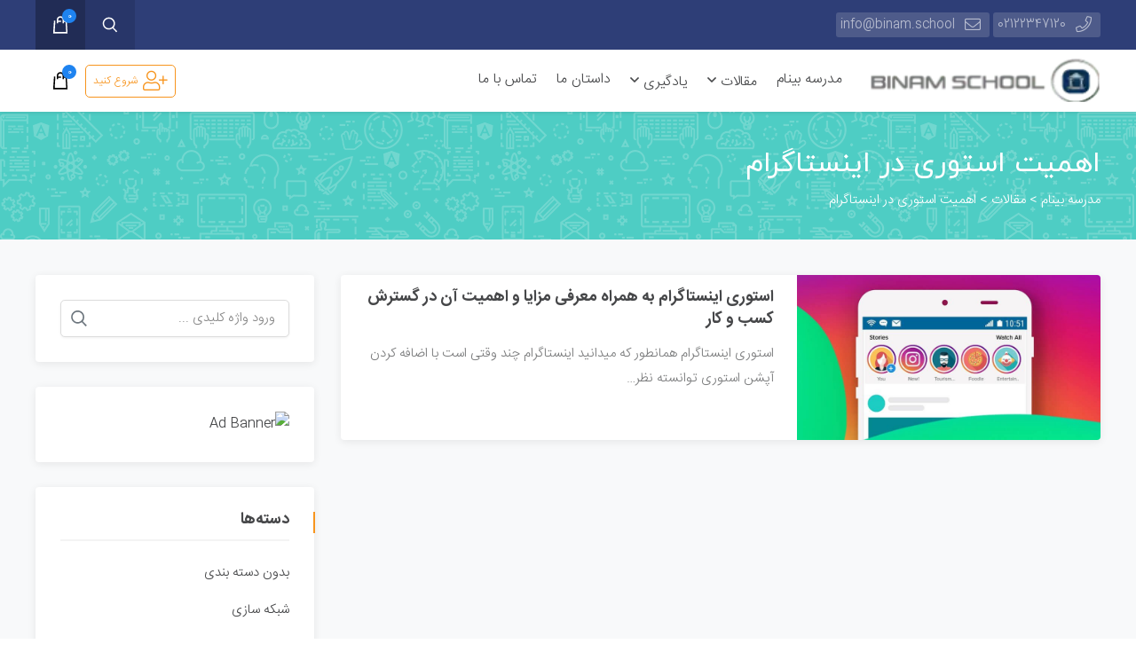

--- FILE ---
content_type: text/html; charset=UTF-8
request_url: https://binam.school/tag/%D8%A7%D9%87%D9%85%DB%8C%D8%AA-%D8%A7%D8%B3%D8%AA%D9%88%D8%B1%DB%8C-%D8%AF%D8%B1-%D8%A7%DB%8C%D9%86%D8%B3%D8%AA%D8%A7%DA%AF%D8%B1%D8%A7%D9%85/
body_size: 33269
content:
 <!DOCTYPE html>
<html itemscope itemtype="http://schema.org/WebPage" dir="rtl" lang="fa-IR">
<head>
	<meta charset="UTF-8">
	<meta name="viewport" content="width=device-width, initial-scale=1">
	<link rel="profile" href="https://gmpg.org/xfn/11">
	<link rel="pingback" href="https://binam.school/xmlrpc.php">

	<meta name='robots' content='index, follow, max-image-preview:large, max-snippet:-1, max-video-preview:-1' />

	<!-- This site is optimized with the Yoast SEO Premium plugin v21.7 (Yoast SEO v26.3) - https://yoast.com/wordpress/plugins/seo/ -->
	<title>بایگانی‌های اهمیت استوری در اینستاگرام - مدرسه بینام</title>
	<link rel="canonical" href="https://binam.school/tag/اهمیت-استوری-در-اینستاگرام/" />
	<meta property="og:locale" content="fa_IR" />
	<meta property="og:type" content="article" />
	<meta property="og:title" content="بایگانی‌های اهمیت استوری در اینستاگرام" />
	<meta property="og:url" content="https://binam.school/tag/اهمیت-استوری-در-اینستاگرام/" />
	<meta property="og:site_name" content="مدرسه بینام" />
	<meta name="twitter:card" content="summary_large_image" />
	<script type="application/ld+json" class="yoast-schema-graph">{"@context":"https://schema.org","@graph":[{"@type":"CollectionPage","@id":"https://binam.school/tag/%d8%a7%d9%87%d9%85%db%8c%d8%aa-%d8%a7%d8%b3%d8%aa%d9%88%d8%b1%db%8c-%d8%af%d8%b1-%d8%a7%db%8c%d9%86%d8%b3%d8%aa%d8%a7%da%af%d8%b1%d8%a7%d9%85/","url":"https://binam.school/tag/%d8%a7%d9%87%d9%85%db%8c%d8%aa-%d8%a7%d8%b3%d8%aa%d9%88%d8%b1%db%8c-%d8%af%d8%b1-%d8%a7%db%8c%d9%86%d8%b3%d8%aa%d8%a7%da%af%d8%b1%d8%a7%d9%85/","name":"بایگانی‌های اهمیت استوری در اینستاگرام - مدرسه بینام","isPartOf":{"@id":"https://binam.school/#website"},"primaryImageOfPage":{"@id":"https://binam.school/tag/%d8%a7%d9%87%d9%85%db%8c%d8%aa-%d8%a7%d8%b3%d8%aa%d9%88%d8%b1%db%8c-%d8%af%d8%b1-%d8%a7%db%8c%d9%86%d8%b3%d8%aa%d8%a7%da%af%d8%b1%d8%a7%d9%85/#primaryimage"},"image":{"@id":"https://binam.school/tag/%d8%a7%d9%87%d9%85%db%8c%d8%aa-%d8%a7%d8%b3%d8%aa%d9%88%d8%b1%db%8c-%d8%af%d8%b1-%d8%a7%db%8c%d9%86%d8%b3%d8%aa%d8%a7%da%af%d8%b1%d8%a7%d9%85/#primaryimage"},"thumbnailUrl":"https://binam.school/wp-content/uploads/2020/10/10-2.jpg","breadcrumb":{"@id":"https://binam.school/tag/%d8%a7%d9%87%d9%85%db%8c%d8%aa-%d8%a7%d8%b3%d8%aa%d9%88%d8%b1%db%8c-%d8%af%d8%b1-%d8%a7%db%8c%d9%86%d8%b3%d8%aa%d8%a7%da%af%d8%b1%d8%a7%d9%85/#breadcrumb"},"inLanguage":"fa-IR"},{"@type":"ImageObject","inLanguage":"fa-IR","@id":"https://binam.school/tag/%d8%a7%d9%87%d9%85%db%8c%d8%aa-%d8%a7%d8%b3%d8%aa%d9%88%d8%b1%db%8c-%d8%af%d8%b1-%d8%a7%db%8c%d9%86%d8%b3%d8%aa%d8%a7%da%af%d8%b1%d8%a7%d9%85/#primaryimage","url":"https://binam.school/wp-content/uploads/2020/10/10-2.jpg","contentUrl":"https://binam.school/wp-content/uploads/2020/10/10-2.jpg","width":810,"height":440,"caption":"استوری اینستاگرام"},{"@type":"BreadcrumbList","@id":"https://binam.school/tag/%d8%a7%d9%87%d9%85%db%8c%d8%aa-%d8%a7%d8%b3%d8%aa%d9%88%d8%b1%db%8c-%d8%af%d8%b1-%d8%a7%db%8c%d9%86%d8%b3%d8%aa%d8%a7%da%af%d8%b1%d8%a7%d9%85/#breadcrumb","itemListElement":[{"@type":"ListItem","position":1,"name":"خانه","item":"https://binam.school/"},{"@type":"ListItem","position":2,"name":"اهمیت استوری در اینستاگرام"}]},{"@type":"WebSite","@id":"https://binam.school/#website","url":"https://binam.school/","name":"مدرسه بینام","description":"کارگاه ها و دوره های آموزشی آنلاین کسب و کار","potentialAction":[{"@type":"SearchAction","target":{"@type":"EntryPoint","urlTemplate":"https://binam.school/?s={search_term_string}"},"query-input":{"@type":"PropertyValueSpecification","valueRequired":true,"valueName":"search_term_string"}}],"inLanguage":"fa-IR"}]}</script>
	<!-- / Yoast SEO Premium plugin. -->


<link rel='dns-prefetch' href='//www.googletagmanager.com' />
<link rel="alternate" type="application/rss+xml" title="مدرسه بینام &raquo; خوراک" href="https://binam.school/feed/" />
<link rel="alternate" type="application/rss+xml" title="مدرسه بینام &raquo; خوراک دیدگاه‌ها" href="https://binam.school/comments/feed/" />
<link rel="alternate" type="application/rss+xml" title="مدرسه بینام &raquo; اهمیت استوری در اینستاگرام خوراک برچسب" href="https://binam.school/tag/%d8%a7%d9%87%d9%85%db%8c%d8%aa-%d8%a7%d8%b3%d8%aa%d9%88%d8%b1%db%8c-%d8%af%d8%b1-%d8%a7%db%8c%d9%86%d8%b3%d8%aa%d8%a7%da%af%d8%b1%d8%a7%d9%85/feed/" />
<style id='wp-img-auto-sizes-contain-inline-css' type='text/css'>
img:is([sizes=auto i],[sizes^="auto," i]){contain-intrinsic-size:3000px 1500px}
/*# sourceURL=wp-img-auto-sizes-contain-inline-css */
</style>
<link data-minify="1" rel='stylesheet' id='magnific-popup-css' href='https://binam.school/wp-content/cache/min/1/wp-content/themes/studiare/assets/css/magnific-popup.css?ver=1768426558' type='text/css' media='all' />
<link rel='stylesheet' id='select2-css' href='https://binam.school/wp-content/themes/studiare/assets/css/select2.min.css' type='text/css' media='all' />
<link rel='stylesheet' id='owl-carousel-css' href='https://binam.school/wp-content/themes/studiare/assets/css/owl.carousel.min.css' type='text/css' media='all' />
<link data-minify="1" rel='stylesheet' id='studiare-style-css' href='https://binam.school/wp-content/cache/min/1/wp-content/themes/studiare/style.css?ver=1768426558' type='text/css' media='all' />
<style id='studiare-style-inline-css' type='text/css'>

		/* Header Settings */
        .site-header {
            min-height: 40px !important;
        }

        .site-header .site-logo .studiare-logo-wrap img {
			max-width: 200px;
		}

        .site-header .site-logo .studiare-logo-wrap {
			padding-top: 10px;
			padding-right: 20px;
			padding-bottom: 10px;
			padding-left: 0;
		}

		
/*# sourceURL=studiare-style-inline-css */
</style>
<link data-minify="1" rel='stylesheet' id='font-awesome-css-css' href='https://binam.school/wp-content/cache/min/1/wp-content/themes/studiare/assets/css/fonawesomeall.min.css?ver=1768426558' type='text/css' media='all' />
<link data-minify="1" rel='stylesheet' id='material-icons-css' href='https://binam.school/wp-content/cache/min/1/wp-content/themes/studiare/assets/css/material-icons.css?ver=1768426558' type='text/css' media='all' />
<link data-minify="1" rel='stylesheet' id='sc-min-hint-css' href='https://binam.school/wp-content/cache/min/1/wp-content/themes/studiare/assets/css/sc-min-hint.css?ver=1768426558' type='text/css' media='all' />
<link data-minify="1" rel='stylesheet' id='toastr-css' href='https://binam.school/wp-content/cache/min/1/wp-content/themes/studiare/assets/css/toastr.css?ver=1768426558' type='text/css' media='all' />
<style id='wp-emoji-styles-inline-css' type='text/css'>

	img.wp-smiley, img.emoji {
		display: inline !important;
		border: none !important;
		box-shadow: none !important;
		height: 1em !important;
		width: 1em !important;
		margin: 0 0.07em !important;
		vertical-align: -0.1em !important;
		background: none !important;
		padding: 0 !important;
	}
/*# sourceURL=wp-emoji-styles-inline-css */
</style>
<style id='wp-block-library-inline-css' type='text/css'>
:root{--wp-block-synced-color:#7a00df;--wp-block-synced-color--rgb:122,0,223;--wp-bound-block-color:var(--wp-block-synced-color);--wp-editor-canvas-background:#ddd;--wp-admin-theme-color:#007cba;--wp-admin-theme-color--rgb:0,124,186;--wp-admin-theme-color-darker-10:#006ba1;--wp-admin-theme-color-darker-10--rgb:0,107,160.5;--wp-admin-theme-color-darker-20:#005a87;--wp-admin-theme-color-darker-20--rgb:0,90,135;--wp-admin-border-width-focus:2px}@media (min-resolution:192dpi){:root{--wp-admin-border-width-focus:1.5px}}.wp-element-button{cursor:pointer}:root .has-very-light-gray-background-color{background-color:#eee}:root .has-very-dark-gray-background-color{background-color:#313131}:root .has-very-light-gray-color{color:#eee}:root .has-very-dark-gray-color{color:#313131}:root .has-vivid-green-cyan-to-vivid-cyan-blue-gradient-background{background:linear-gradient(135deg,#00d084,#0693e3)}:root .has-purple-crush-gradient-background{background:linear-gradient(135deg,#34e2e4,#4721fb 50%,#ab1dfe)}:root .has-hazy-dawn-gradient-background{background:linear-gradient(135deg,#faaca8,#dad0ec)}:root .has-subdued-olive-gradient-background{background:linear-gradient(135deg,#fafae1,#67a671)}:root .has-atomic-cream-gradient-background{background:linear-gradient(135deg,#fdd79a,#004a59)}:root .has-nightshade-gradient-background{background:linear-gradient(135deg,#330968,#31cdcf)}:root .has-midnight-gradient-background{background:linear-gradient(135deg,#020381,#2874fc)}:root{--wp--preset--font-size--normal:16px;--wp--preset--font-size--huge:42px}.has-regular-font-size{font-size:1em}.has-larger-font-size{font-size:2.625em}.has-normal-font-size{font-size:var(--wp--preset--font-size--normal)}.has-huge-font-size{font-size:var(--wp--preset--font-size--huge)}.has-text-align-center{text-align:center}.has-text-align-left{text-align:left}.has-text-align-right{text-align:right}.has-fit-text{white-space:nowrap!important}#end-resizable-editor-section{display:none}.aligncenter{clear:both}.items-justified-left{justify-content:flex-start}.items-justified-center{justify-content:center}.items-justified-right{justify-content:flex-end}.items-justified-space-between{justify-content:space-between}.screen-reader-text{border:0;clip-path:inset(50%);height:1px;margin:-1px;overflow:hidden;padding:0;position:absolute;width:1px;word-wrap:normal!important}.screen-reader-text:focus{background-color:#ddd;clip-path:none;color:#444;display:block;font-size:1em;height:auto;left:5px;line-height:normal;padding:15px 23px 14px;text-decoration:none;top:5px;width:auto;z-index:100000}html :where(.has-border-color){border-style:solid}html :where([style*=border-top-color]){border-top-style:solid}html :where([style*=border-right-color]){border-right-style:solid}html :where([style*=border-bottom-color]){border-bottom-style:solid}html :where([style*=border-left-color]){border-left-style:solid}html :where([style*=border-width]){border-style:solid}html :where([style*=border-top-width]){border-top-style:solid}html :where([style*=border-right-width]){border-right-style:solid}html :where([style*=border-bottom-width]){border-bottom-style:solid}html :where([style*=border-left-width]){border-left-style:solid}html :where(img[class*=wp-image-]){height:auto;max-width:100%}:where(figure){margin:0 0 1em}html :where(.is-position-sticky){--wp-admin--admin-bar--position-offset:var(--wp-admin--admin-bar--height,0px)}@media screen and (max-width:600px){html :where(.is-position-sticky){--wp-admin--admin-bar--position-offset:0px}}

/*# sourceURL=wp-block-library-inline-css */
</style><link data-minify="1" rel='stylesheet' id='wc-blocks-style-rtl-css' href='https://binam.school/wp-content/cache/min/1/wp-content/plugins/woocommerce/assets/client/blocks/wc-blocks-rtl.css?ver=1768426558' type='text/css' media='all' />
<style id='global-styles-inline-css' type='text/css'>
:root{--wp--preset--aspect-ratio--square: 1;--wp--preset--aspect-ratio--4-3: 4/3;--wp--preset--aspect-ratio--3-4: 3/4;--wp--preset--aspect-ratio--3-2: 3/2;--wp--preset--aspect-ratio--2-3: 2/3;--wp--preset--aspect-ratio--16-9: 16/9;--wp--preset--aspect-ratio--9-16: 9/16;--wp--preset--color--black: #000000;--wp--preset--color--cyan-bluish-gray: #abb8c3;--wp--preset--color--white: #ffffff;--wp--preset--color--pale-pink: #f78da7;--wp--preset--color--vivid-red: #cf2e2e;--wp--preset--color--luminous-vivid-orange: #ff6900;--wp--preset--color--luminous-vivid-amber: #fcb900;--wp--preset--color--light-green-cyan: #7bdcb5;--wp--preset--color--vivid-green-cyan: #00d084;--wp--preset--color--pale-cyan-blue: #8ed1fc;--wp--preset--color--vivid-cyan-blue: #0693e3;--wp--preset--color--vivid-purple: #9b51e0;--wp--preset--gradient--vivid-cyan-blue-to-vivid-purple: linear-gradient(135deg,rgb(6,147,227) 0%,rgb(155,81,224) 100%);--wp--preset--gradient--light-green-cyan-to-vivid-green-cyan: linear-gradient(135deg,rgb(122,220,180) 0%,rgb(0,208,130) 100%);--wp--preset--gradient--luminous-vivid-amber-to-luminous-vivid-orange: linear-gradient(135deg,rgb(252,185,0) 0%,rgb(255,105,0) 100%);--wp--preset--gradient--luminous-vivid-orange-to-vivid-red: linear-gradient(135deg,rgb(255,105,0) 0%,rgb(207,46,46) 100%);--wp--preset--gradient--very-light-gray-to-cyan-bluish-gray: linear-gradient(135deg,rgb(238,238,238) 0%,rgb(169,184,195) 100%);--wp--preset--gradient--cool-to-warm-spectrum: linear-gradient(135deg,rgb(74,234,220) 0%,rgb(151,120,209) 20%,rgb(207,42,186) 40%,rgb(238,44,130) 60%,rgb(251,105,98) 80%,rgb(254,248,76) 100%);--wp--preset--gradient--blush-light-purple: linear-gradient(135deg,rgb(255,206,236) 0%,rgb(152,150,240) 100%);--wp--preset--gradient--blush-bordeaux: linear-gradient(135deg,rgb(254,205,165) 0%,rgb(254,45,45) 50%,rgb(107,0,62) 100%);--wp--preset--gradient--luminous-dusk: linear-gradient(135deg,rgb(255,203,112) 0%,rgb(199,81,192) 50%,rgb(65,88,208) 100%);--wp--preset--gradient--pale-ocean: linear-gradient(135deg,rgb(255,245,203) 0%,rgb(182,227,212) 50%,rgb(51,167,181) 100%);--wp--preset--gradient--electric-grass: linear-gradient(135deg,rgb(202,248,128) 0%,rgb(113,206,126) 100%);--wp--preset--gradient--midnight: linear-gradient(135deg,rgb(2,3,129) 0%,rgb(40,116,252) 100%);--wp--preset--font-size--small: 13px;--wp--preset--font-size--medium: 20px;--wp--preset--font-size--large: 36px;--wp--preset--font-size--x-large: 42px;--wp--preset--spacing--20: 0.44rem;--wp--preset--spacing--30: 0.67rem;--wp--preset--spacing--40: 1rem;--wp--preset--spacing--50: 1.5rem;--wp--preset--spacing--60: 2.25rem;--wp--preset--spacing--70: 3.38rem;--wp--preset--spacing--80: 5.06rem;--wp--preset--shadow--natural: 6px 6px 9px rgba(0, 0, 0, 0.2);--wp--preset--shadow--deep: 12px 12px 50px rgba(0, 0, 0, 0.4);--wp--preset--shadow--sharp: 6px 6px 0px rgba(0, 0, 0, 0.2);--wp--preset--shadow--outlined: 6px 6px 0px -3px rgb(255, 255, 255), 6px 6px rgb(0, 0, 0);--wp--preset--shadow--crisp: 6px 6px 0px rgb(0, 0, 0);}:where(.is-layout-flex){gap: 0.5em;}:where(.is-layout-grid){gap: 0.5em;}body .is-layout-flex{display: flex;}.is-layout-flex{flex-wrap: wrap;align-items: center;}.is-layout-flex > :is(*, div){margin: 0;}body .is-layout-grid{display: grid;}.is-layout-grid > :is(*, div){margin: 0;}:where(.wp-block-columns.is-layout-flex){gap: 2em;}:where(.wp-block-columns.is-layout-grid){gap: 2em;}:where(.wp-block-post-template.is-layout-flex){gap: 1.25em;}:where(.wp-block-post-template.is-layout-grid){gap: 1.25em;}.has-black-color{color: var(--wp--preset--color--black) !important;}.has-cyan-bluish-gray-color{color: var(--wp--preset--color--cyan-bluish-gray) !important;}.has-white-color{color: var(--wp--preset--color--white) !important;}.has-pale-pink-color{color: var(--wp--preset--color--pale-pink) !important;}.has-vivid-red-color{color: var(--wp--preset--color--vivid-red) !important;}.has-luminous-vivid-orange-color{color: var(--wp--preset--color--luminous-vivid-orange) !important;}.has-luminous-vivid-amber-color{color: var(--wp--preset--color--luminous-vivid-amber) !important;}.has-light-green-cyan-color{color: var(--wp--preset--color--light-green-cyan) !important;}.has-vivid-green-cyan-color{color: var(--wp--preset--color--vivid-green-cyan) !important;}.has-pale-cyan-blue-color{color: var(--wp--preset--color--pale-cyan-blue) !important;}.has-vivid-cyan-blue-color{color: var(--wp--preset--color--vivid-cyan-blue) !important;}.has-vivid-purple-color{color: var(--wp--preset--color--vivid-purple) !important;}.has-black-background-color{background-color: var(--wp--preset--color--black) !important;}.has-cyan-bluish-gray-background-color{background-color: var(--wp--preset--color--cyan-bluish-gray) !important;}.has-white-background-color{background-color: var(--wp--preset--color--white) !important;}.has-pale-pink-background-color{background-color: var(--wp--preset--color--pale-pink) !important;}.has-vivid-red-background-color{background-color: var(--wp--preset--color--vivid-red) !important;}.has-luminous-vivid-orange-background-color{background-color: var(--wp--preset--color--luminous-vivid-orange) !important;}.has-luminous-vivid-amber-background-color{background-color: var(--wp--preset--color--luminous-vivid-amber) !important;}.has-light-green-cyan-background-color{background-color: var(--wp--preset--color--light-green-cyan) !important;}.has-vivid-green-cyan-background-color{background-color: var(--wp--preset--color--vivid-green-cyan) !important;}.has-pale-cyan-blue-background-color{background-color: var(--wp--preset--color--pale-cyan-blue) !important;}.has-vivid-cyan-blue-background-color{background-color: var(--wp--preset--color--vivid-cyan-blue) !important;}.has-vivid-purple-background-color{background-color: var(--wp--preset--color--vivid-purple) !important;}.has-black-border-color{border-color: var(--wp--preset--color--black) !important;}.has-cyan-bluish-gray-border-color{border-color: var(--wp--preset--color--cyan-bluish-gray) !important;}.has-white-border-color{border-color: var(--wp--preset--color--white) !important;}.has-pale-pink-border-color{border-color: var(--wp--preset--color--pale-pink) !important;}.has-vivid-red-border-color{border-color: var(--wp--preset--color--vivid-red) !important;}.has-luminous-vivid-orange-border-color{border-color: var(--wp--preset--color--luminous-vivid-orange) !important;}.has-luminous-vivid-amber-border-color{border-color: var(--wp--preset--color--luminous-vivid-amber) !important;}.has-light-green-cyan-border-color{border-color: var(--wp--preset--color--light-green-cyan) !important;}.has-vivid-green-cyan-border-color{border-color: var(--wp--preset--color--vivid-green-cyan) !important;}.has-pale-cyan-blue-border-color{border-color: var(--wp--preset--color--pale-cyan-blue) !important;}.has-vivid-cyan-blue-border-color{border-color: var(--wp--preset--color--vivid-cyan-blue) !important;}.has-vivid-purple-border-color{border-color: var(--wp--preset--color--vivid-purple) !important;}.has-vivid-cyan-blue-to-vivid-purple-gradient-background{background: var(--wp--preset--gradient--vivid-cyan-blue-to-vivid-purple) !important;}.has-light-green-cyan-to-vivid-green-cyan-gradient-background{background: var(--wp--preset--gradient--light-green-cyan-to-vivid-green-cyan) !important;}.has-luminous-vivid-amber-to-luminous-vivid-orange-gradient-background{background: var(--wp--preset--gradient--luminous-vivid-amber-to-luminous-vivid-orange) !important;}.has-luminous-vivid-orange-to-vivid-red-gradient-background{background: var(--wp--preset--gradient--luminous-vivid-orange-to-vivid-red) !important;}.has-very-light-gray-to-cyan-bluish-gray-gradient-background{background: var(--wp--preset--gradient--very-light-gray-to-cyan-bluish-gray) !important;}.has-cool-to-warm-spectrum-gradient-background{background: var(--wp--preset--gradient--cool-to-warm-spectrum) !important;}.has-blush-light-purple-gradient-background{background: var(--wp--preset--gradient--blush-light-purple) !important;}.has-blush-bordeaux-gradient-background{background: var(--wp--preset--gradient--blush-bordeaux) !important;}.has-luminous-dusk-gradient-background{background: var(--wp--preset--gradient--luminous-dusk) !important;}.has-pale-ocean-gradient-background{background: var(--wp--preset--gradient--pale-ocean) !important;}.has-electric-grass-gradient-background{background: var(--wp--preset--gradient--electric-grass) !important;}.has-midnight-gradient-background{background: var(--wp--preset--gradient--midnight) !important;}.has-small-font-size{font-size: var(--wp--preset--font-size--small) !important;}.has-medium-font-size{font-size: var(--wp--preset--font-size--medium) !important;}.has-large-font-size{font-size: var(--wp--preset--font-size--large) !important;}.has-x-large-font-size{font-size: var(--wp--preset--font-size--x-large) !important;}
/*# sourceURL=global-styles-inline-css */
</style>

<style id='classic-theme-styles-inline-css' type='text/css'>
/*! This file is auto-generated */
.wp-block-button__link{color:#fff;background-color:#32373c;border-radius:9999px;box-shadow:none;text-decoration:none;padding:calc(.667em + 2px) calc(1.333em + 2px);font-size:1.125em}.wp-block-file__button{background:#32373c;color:#fff;text-decoration:none}
/*# sourceURL=/wp-includes/css/classic-themes.min.css */
</style>
<link rel='stylesheet' id='bbp-default-css' href='https://binam.school/wp-content/plugins/bbpress/templates/default/css/bbpress.min.css' type='text/css' media='all' />
<link rel='stylesheet' id='bbp-default-rtl-css' href='https://binam.school/wp-content/plugins/bbpress/templates/default/css/bbpress-rtl.min.css' type='text/css' media='all' />
<link data-minify="1" rel='stylesheet' id='catch-scroll-progress-bar-css' href='https://binam.school/wp-content/cache/min/1/wp-content/plugins/catch-scroll-progress-bar/public/css/catch-scroll-progress-bar-public.css?ver=1768426558' type='text/css' media='all' />
<style id='catch-scroll-progress-bar-inline-css' type='text/css'>

			.catchProgressbar {
				height: 4px;
				background-color: #2e3e77;
				opacity: 1;
				top: 0;
				bottom: auto;
				border-radius: 2px;
			}

			.catchProgressbar::-webkit-progress-bar { 
				background-color: transparent; 
			} 
			.catchProgressbar::-webkit-progress-value { 
				background-color: #f7941d;
				border-radius: 2px;
				opacity: 1; 
			} 

			.catchProgressbar::-webkit-progress-bar,
			.catchProgressbar::-moz-progress-bar { 
				background-color: #f7941d; 
				border-radius: 2px;
				opacity: 1; 
			}
		
/*# sourceURL=catch-scroll-progress-bar-inline-css */
</style>
<link data-minify="1" rel='stylesheet' id='contact-form-7-css' href='https://binam.school/wp-content/cache/min/1/wp-content/plugins/contact-form-7/includes/css/styles.css?ver=1768426558' type='text/css' media='all' />
<link data-minify="1" rel='stylesheet' id='contact-form-7-rtl-css' href='https://binam.school/wp-content/cache/min/1/wp-content/plugins/contact-form-7/includes/css/styles-rtl.css?ver=1768426558' type='text/css' media='all' />
<link data-minify="1" rel='stylesheet' id='digits-login-style-css' href='https://binam.school/wp-content/cache/min/1/wp-content/plugins/digits/assets/css/login.css?ver=1768426558' type='text/css' media='all' />
<link data-minify="1" rel='stylesheet' id='digits-style-css' href='https://binam.school/wp-content/cache/min/1/wp-content/plugins/digits/assets/css/main.css?ver=1768426558' type='text/css' media='all' />
<style id='digits-style-inline-css' type='text/css'>

                #woocommerce-order-data .address p:nth-child(3) a,.woocommerce-customer-details--phone{
                    text-align:right;
                    }
/*# sourceURL=digits-style-inline-css */
</style>
<link data-minify="1" rel='stylesheet' id='digits-login-style-rtl-css' href='https://binam.school/wp-content/cache/min/1/wp-content/plugins/digits/assets/css/login-rtl.css?ver=1768426558' type='text/css' media='all' />
<style id='woocommerce-inline-inline-css' type='text/css'>
.woocommerce form .form-row .required { visibility: visible; }
/*# sourceURL=woocommerce-inline-inline-css */
</style>
<link data-minify="1" rel='stylesheet' id='wpems-countdown-css-css' href='https://binam.school/wp-content/cache/min/1/wp-content/plugins/wp-events-manager/inc/libraries/countdown/css/jquery.countdown.css?ver=1768426558' type='text/css' media='all' />
<link data-minify="1" rel='stylesheet' id='wpems-fronted-css-css' href='https://binam.school/wp-content/cache/min/1/wp-content/plugins/wp-events-manager/assets/css/frontend/events.css?ver=1768426558' type='text/css' media='all' />
<link data-minify="1" rel='stylesheet' id='rtl-studiare-front-css' href='https://binam.school/wp-content/cache/min/1/wp-content/plugins/studiare-core/includes/css/rtl-studiare-front.css?ver=1768426558' type='text/css' media='all' />
<link data-minify="1" rel='stylesheet' id='js_composer_front-css' href='https://binam.school/wp-content/cache/min/1/wp-content/plugins/js_composer/assets/css/js_composer.min.css?ver=1768426558' type='text/css' media='all' />
<link rel='stylesheet' id='rtl-js_composer_front-css' href='https://binam.school/wp-content/plugins/studiare-core/includes/css/studiare_js_composer.min.css' type='text/css' media='all' />
<link data-minify="1" rel='stylesheet' id='brands-styles-css' href='https://binam.school/wp-content/cache/min/1/wp-content/plugins/woocommerce/assets/css/brands.css?ver=1768426558' type='text/css' media='all' />
<link data-minify="1" rel='stylesheet' id='studiare-main-css' href='https://binam.school/wp-content/cache/min/1/wp-content/themes/studiare/assets/css/studiare.css?ver=1768426559' type='text/css' media='all' />
<link data-minify="1" rel='stylesheet' id='studiare-rtl-css' href='https://binam.school/wp-content/cache/min/1/wp-content/themes/studiare/rtl.css?ver=1768426559' type='text/css' media='all' />
<script type="text/javascript" src="https://binam.school/wp-includes/js/jquery/jquery.min.js" id="jquery-core-js"></script>
<script type="text/javascript" src="https://binam.school/wp-includes/js/jquery/jquery-migrate.min.js" id="jquery-migrate-js"></script>
<script type="text/javascript" src="https://binam.school/wp-content/plugins/catch-scroll-progress-bar/public/js/catch-scroll-progress-bar-public.js" id="catch-scroll-progress-bar-js"></script>
<script type="text/javascript" src="https://binam.school/wp-content/plugins/woocommerce/assets/js/jquery-blockui/jquery.blockUI.min.js" id="wc-jquery-blockui-js" data-wp-strategy="defer"></script>
<script type="text/javascript" id="wc-add-to-cart-js-extra">
/* <![CDATA[ */
var wc_add_to_cart_params = {"ajax_url":"/wp-admin/admin-ajax.php","wc_ajax_url":"/?wc-ajax=%%endpoint%%","i18n_view_cart":"\u0645\u0634\u0627\u0647\u062f\u0647 \u0633\u0628\u062f \u062e\u0631\u06cc\u062f","cart_url":"https://binam.school/cart/","is_cart":"","cart_redirect_after_add":"no"};
//# sourceURL=wc-add-to-cart-js-extra
/* ]]> */
</script>
<script type="text/javascript" src="https://binam.school/wp-content/plugins/woocommerce/assets/js/frontend/add-to-cart.min.js" id="wc-add-to-cart-js" data-wp-strategy="defer"></script>
<script type="text/javascript" src="https://binam.school/wp-content/plugins/woocommerce/assets/js/js-cookie/js.cookie.min.js" id="wc-js-cookie-js" defer="defer" data-wp-strategy="defer"></script>
<script type="text/javascript" id="woocommerce-js-extra">
/* <![CDATA[ */
var woocommerce_params = {"ajax_url":"/wp-admin/admin-ajax.php","wc_ajax_url":"/?wc-ajax=%%endpoint%%","i18n_password_show":"\u0646\u0645\u0627\u06cc\u0634 \u0631\u0645\u0632\u0639\u0628\u0648\u0631","i18n_password_hide":"Hide password"};
//# sourceURL=woocommerce-js-extra
/* ]]> */
</script>
<script type="text/javascript" src="https://binam.school/wp-content/plugins/woocommerce/assets/js/frontend/woocommerce.min.js" id="woocommerce-js" defer="defer" data-wp-strategy="defer"></script>
<script type="text/javascript" src="https://binam.school/wp-content/plugins/js_composer/assets/js/vendors/woocommerce-add-to-cart.js" id="vc_woocommerce-add-to-cart-js-js"></script>
<script type="text/javascript" src="https://binam.school/wp-content/plugins/woocommerce/assets/js/select2/select2.full.min.js" id="wc-select2-js" defer="defer" data-wp-strategy="defer"></script>

<!-- Google tag (gtag.js) snippet added by Site Kit -->
<!-- Google Analytics snippet added by Site Kit -->
<script type="text/javascript" src="https://www.googletagmanager.com/gtag/js?id=GT-T56BT78" id="google_gtagjs-js" async></script>
<script type="text/javascript" id="google_gtagjs-js-after">
/* <![CDATA[ */
window.dataLayer = window.dataLayer || [];function gtag(){dataLayer.push(arguments);}
gtag("set","linker",{"domains":["binam.school"]});
gtag("js", new Date());
gtag("set", "developer_id.dZTNiMT", true);
gtag("config", "GT-T56BT78");
//# sourceURL=google_gtagjs-js-after
/* ]]> */
</script>
<script type="text/javascript" src="https://binam.school/wp-content/plugins/digits/assets/js/select2.min.js" id="select2-full-js"></script>
<script type="text/javascript" id="zxcvbn-async-js-extra">
/* <![CDATA[ */
var _zxcvbnSettings = {"src":"https://binam.school/wp-includes/js/zxcvbn.min.js"};
//# sourceURL=zxcvbn-async-js-extra
/* ]]> */
</script>
<script type="text/javascript" src="https://binam.school/wp-includes/js/zxcvbn-async.min.js" id="zxcvbn-async-js"></script>
<link rel="https://api.w.org/" href="https://binam.school/wp-json/" /><link rel="alternate" title="JSON" type="application/json" href="https://binam.school/wp-json/wp/v2/tags/138" /><link rel="EditURI" type="application/rsd+xml" title="RSD" href="https://binam.school/xmlrpc.php?rsd" />
<link data-minify="1" rel="stylesheet" href="https://binam.school/wp-content/cache/min/1/wp-content/themes/studiare/rtl.css?ver=1768426559" type="text/css" media="screen" />
<meta name="generator" content="Redux 4.5.8" /><meta name="generator" content="Site Kit by Google 1.165.0" />		<script>
			document.documentElement.className = document.documentElement.className.replace( 'no-js', 'js' );
		</script>
			<style>
		</style>
	    <!-- Chrome, Firefox OS and Opera -->
<meta name="theme-color" content="#2E3E77">
<!-- Windows Phone -->
<meta name="msapplication-navbutton-color" content="#2E3E77">
<!-- iOS Safari -->
<meta name="apple-mobile-web-app-status-bar-style" content="#2E3E77">
<style>.footer-widget-col {
    color: #fff;
}

.site-footer.footer-color-light a {
    color: #fff!important;
}
.copyright-inner {color: #fff!important;}

.copyright-cell {
    color: #fff;
}

.site-footer.footer-color-light a {
    color: #fff!important;
}</style>	<noscript><style>.woocommerce-product-gallery{ opacity: 1 !important; }</style></noscript>
	<meta name="generator" content="Powered by WPBakery Page Builder - drag and drop page builder for WordPress."/>
<link rel="icon" href="https://binam.school/wp-content/uploads/2020/01/cropped-Binam-BS-logos-04-for-FICICON-32x32.png" sizes="32x32" />
<link rel="icon" href="https://binam.school/wp-content/uploads/2020/01/cropped-Binam-BS-logos-04-for-FICICON-192x192.png" sizes="192x192" />
<link rel="apple-touch-icon" href="https://binam.school/wp-content/uploads/2020/01/cropped-Binam-BS-logos-04-for-FICICON-180x180.png" />
<meta name="msapplication-TileImage" content="https://binam.school/wp-content/uploads/2020/01/cropped-Binam-BS-logos-04-for-FICICON-270x270.png" />
		<style type="text/css" id="wp-custom-css">
			.site-header .site-logo .studiare-logo-wrap img {
    max-width: 260px;
    width: 260px;
}		</style>
		<style id="codebean_option-dynamic-css" title="dynamic-css" class="redux-options-output">.top-bar{background-color:#2e3e77;}.page-title{background-color:#4ecdc4;}.page-title{padding-top:40px;padding-bottom:30px;}.page-title .h2{font-family:sc_iranyekan;font-weight:400;font-size:32px;}.page-title .h2,.page-title .breadcrumbs,.woocommerce-breadcrumb a, .breadcrumbs a,.page-title .woocommerce-breadcrumb{color:#FFFFFF;}.event-single-side a.event_register_submit, .event_register_submit, li.woocommerce-MyAccount-navigation-link.is-active,.yith-wcwl-add-button a:hover,.yith-wcwl-add-button.show:before,.yith-wcwl-wishlistexistsbrowse.show a:hover,body.woocommerce-account ul li.woocommerce-MyAccount-navigation-link--purchased-products a:before,.scshortlink .icon,.product-info-box .before-gallery-unit .icon,.highlight, .pricing-table .pricing-price, .course-section .panel-group .course-panel-heading:hover .panel-heading-left .course-lesson-icon i, .course-section .panel-group .course-panel-heading.active .panel-heading-left .course-lesson-icon i, .countdown-timer-holder.standard .countdown-unit .number, .blog-loop-inner .post .post-meta i, .studiare-event-item .studiare-event-item-holder .event-inner-content .event-meta .event-meta-piece i, .event-single-main .event-meta-info .box-content .icon, .countdown-amount, .products .course-item .course-item-inner .course-content-holder .course-content-bottom .course-price, .product-meta-info-list .meta-info-unit .icon, .woocommerce-account .woocommerce-MyAccount-navigation ul li:before, .product_list_widget li > .amount, .product_list_widget li ins .amount,.header-button-link .btn-filled,body.woocommerce-account ul li.woocommerce-MyAccount-navigation-link a:before{color:#F7941D;}.wcsts_button, input.woocommerce-Button.button.otp_reg_dig_wc, .sc-buttons-sq-sw .woosq-btn,.sc-buttons-sq-sw .woosw-btn,.sk-cube-grid .sk-cube, .main-sidebar-holder .widget .widget-title:before, .page-pagination > span, .btn-filled, .top-bar-cart .dropdown-cart .woocommerce-mini-cart__buttons a:first-child, input[type=button], input[type=reset], input[type=submit], .button, .button-secondary, .woocommerce_message .button, .woocommerce-message .button, .studiare-social-links.rounded li a.custom:hover, ul.page-numbers .page-numbers.current, ul.page-numbers .page-numbers:hover, .page-numbers.studiare_wp_link_pages > .page-number, .studiare-event-item .studiare-event-item-holder .event-inner-content .date-holder .date:before, .studiare-event-item .studiare-event-item-holder .event-inner-content .date-holder .date:after, .product-reviews .product-review-title .inner:after, .product-reviews-stats .detailed-ratings .detailed-ratings-inner .course-rating .bar .bar-fill, .owl-dots .owl-dot.active span, .double-bounce1, .double-bounce2{background-color:#F7941D;}.wcsts_button, .wcsts_button:hover, .studiare-social-links.rounded li a.custom:hover, .studiare-event-item .studiare-event-item-holder .event-inner-content .date-holder .date,.header-button-link .btn-filled{border-color:#F7941D;}.blog-loop-inner .post .post-meta i,a:hover, .top-bar-cart .dropdown-cart .cart-item-content .product-title:hover, .btn-border, .studiare-navigation ul.menu li.current_page_item>a, .studiare-navigation ul.menu li.current-menu-ancestor>a, .studiare-navigation ul.menu li.current-menu-parent>a, .studiare-navigation ul.menu li.current-menu-item>a, .studiare-navigation .menu>ul li.current_page_item>a, .studiare-navigation .menu>ul li.current-menu-ancestor>a, .studiare-navigation .menu>ul li.current-menu-parent>a, .studiare-navigation .menu>ul li.current-menu-item>a .event-single-side a.event_register_submit, .event_register_submit, .cart-page-inner .woocommerce-cart-form td.actions .button_update_cart, .cart-collaterals .shop_table tr.shipping .button, .product-info-box .button, .btn-link, .course-section .panel-group .panel-content a, .cart-collaterals .shop_table tr.shipping .shipping-calculator-button, .section-heading .section-subtitle, .not-found .not-found-icon-wrapper .error-page, .products .course-item .course-item-inner .course-content-holder .course-content-main .course-rating-teacher .course-loop-teacher, .product-single-main .product-single-top-part .before-gallery-unit .icon, .bbpress #bbpress-forums .bbp-author-name, .blog-loop-inner .post.sticky .entry-title a, .page .commentlist .comment .reply .comment-reply-link, .single-post .commentlist .comment .reply .comment-reply-link, .page .commentlist .comment .vcard .fn a:hover, .single-post .commentlist .comment .vcard .fn a:hover{color:#1E83F0;}.wcsts_ticket_status, .wcsts_ticket_subject, .sc-buttons-sq-sw .woosq-btn:hover,.sc-buttons-sq-sw .woosw-btn:hover,.woosw-area .woosw-inner .woosw-content .woosw-content-top,.woosw-area .woosw-inner .woosw-content .woosw-content-bot,.event-single-main .event-meta-info,.mini-cart-opener .studiare-cart-number, .widget_tag_cloud .tag-cloud-link, .off-canvas-navigation .off-canvas-cart .cart-icon-link .studiare-cart-number, .back-to-top:hover, .btn-border:hover, .event-single-side a.event_register_submit:hover, .event_register_submit:hover, .cart-page-inner .woocommerce-cart-form td.actions .button_update_cart:hover, .cart-collaterals .shop_table tr.shipping .button:hover, .product-info-box .button:hover, .course-section .panel-group .course-panel-heading .preview-button, .partners-logos .partner-logo-item .partner-logo-inner .hover-mask:after, .portfolio-entry .portfolio-entry-thumb .overlay-icon, .portfolio-list-cat ul li a.mixitup-control-active, .courses-holder .courses-top-bar .layout-switcher > a.active, .select2-container--default .select2-selection--single:hover, .select2-container--default.select2-container--open.select2-container--above .select2-selection--single, .select2-container--default.select2-container--open.select2-container--below .select2-selection--single{background-color:#1E83F0;}.select2-container--open .select2-dropdown--below,.btn-border, .event-single-side a.event_register_submit, .event_register_submit, .cart-page-inner .woocommerce-cart-form td.actions .button_update_cart, .cart-collaterals .shop_table tr.shipping .button, .product-info-box .button, .portfolio-list-cat ul li a.mixitup-control-active, .courses-holder .courses-top-bar .layout-switcher > a.active, .select2-container--default .select2-selection--single:hover, .select2-container--default.select2-container--open.select2-container--above .select2-selection--single, .select2-container--default.select2-container--open.select2-container--below .select2-selection--single, .blog-loop-inner .post.sticky .entry-title a{border-color:#1E83F0;}[class*=hint--]:after, .woocommerce-account [class*=hint--bottom]:after{background-color:#494949;}.hint--top-left:before, .hint--top-right:before, .hint--top:before{border-top-color:#494949;}.hint--left:before{border-left-color:#494949;}.hint--right:before{border-right-color:#494949;}.hint--bottom-left:before, .hint--bottom-right:before, .hint--bottom:before{border-bottom-color:#494949;}body{font-family:irsns-light-fa;font-style:normal;color:#7d7e7f;font-size:15px;}.studiare-navigation ul.menu>li>a, .studiare-navigation .menu>ul>li>a{font-family:irsns-light-fa;font-weight:400;font-size:16px;}.studiare-navigation ul.menu>li ul li>a, .studiare-navigation .menu>ul>li ul li>a{font-family:irsns-light-fa;font-weight:400;font-style:normal;font-size:14px;}h1,.h1{font-family:irsns-bold-fa;font-weight:700;font-style:normal;color:#464749;font-size:26px;}h2,.h2{font-family:irsns-bold-fa;font-weight:700;font-style:normal;color:#464749;font-size:24px;}h3,.h3{font-family:irsns-bold-fa;font-weight:700;font-style:normal;color:#464749;font-size:22px;}h4,.h4{font-family:irsns-bold-fa;font-weight:700;font-style:normal;color:#464749;font-size:18px;}h5,.h5{font-family:irsns-bold-fa;font-weight:700;font-style:normal;color:#464749;font-size:18px;}h6,.h6{font-family:irsns-bold-fa;font-weight:700;font-style:normal;color:#464749;font-size:16px;}.site-footer{background-color:#2e3e77;}.product-info-box.sc-amazing-offer,.woosw-area .woosw-inner .woosw-content .woosw-content-top,.woosw-area .woosw-inner .woosw-content .woosw-content-bot{background-color:#e91e63;}.product-info-box.sc-amazing-offer{color:#ffffff;}.course-section-title{background:linear-gradient(90deg,#39DAA9 0%, #13CE92 100%);background:-moz-linear-gradient(0deg,#39DAA9 0%, #13CE92 100%);background:-webkit-linear-gradient(0deg,#39DAA9 0%, #13CE92 100%);background:-o-linear-gradient(0deg,#39DAA9 0%, #13CE92 100%);background:-ms-linear-gradient(0deg,#39DAA9 0%, #13CE92 100%)}.sc-course-lesson-toggle-wrapper.active_tab_by_suncode .course-section-title{background:linear-gradient(90deg,#2E3E77 0%, #3F51B5 100%);background:-moz-linear-gradient(0deg,#2E3E77 0%, #3F51B5 100%);background:-webkit-linear-gradient(0deg,#2E3E77 0%, #3F51B5 100%);background:-o-linear-gradient(0deg,#2E3E77 0%, #3F51B5 100%);background:-ms-linear-gradient(0deg,#2E3E77 0%, #3F51B5 100%)}.sc-course-lesson-toggle i{color:#009688;}.sc-course-lesson-toggle-wrapper.active_tab_by_suncode .sc-course-lesson-toggle i{color:#3F51B5;}</style><noscript><style> .wpb_animate_when_almost_visible { opacity: 1; }</style></noscript><link data-minify="1" rel='stylesheet' id='remove-style-meta-css' href='https://binam.school/wp-content/cache/min/1/wp-content/plugins/wp-author-date-and-meta-remover/css/entrymetastyle.css?ver=1768426559' type='text/css' media='all' />
</head>
<body data-rsssl=1 class="rtl archive tag tag-138 wp-theme-studiare theme-studiare woocommerce-no-js  wpb-js-composer js-comp-ver-6.10.0 vc_responsive">
<div class="off-canvas-navigation">

            <div class="search-form-wrapper">
            <form role="search" method="get" class="search-form" action="https://binam.school/">
	<span class="screen-reader-text">جستجو برای:</span>
	<input type="search" class="search-field"
	       placeholder="ورود واژه کلیدی ..."
	       value="" name="s"
	       title="جستجو برای:" />
	<button type="submit" class="search-submit"><svg version="1.1" xmlns="http://www.w3.org/2000/svg" xmlns:xlink="http://www.w3.org/1999/xlink" x="0px" y="0px"
     viewBox="0 0 128 128" style="enable-background:new 0 0 128 128;" xml:space="preserve">
    <g>
        <path d="M82.348,77.986l19.25,19.25l-5.264,5.264l-19.25-21.055c-5.715,4.714-12.133,7.068-19.25,7.068
			c-8.624,0-16.017-3.083-22.183-9.249s-9.249-13.61-9.249-22.333s3.083-16.141,9.249-22.258C41.817,28.56,49.21,25.5,57.834,25.5
			c8.723,0,16.167,3.06,22.333,9.174c6.166,6.117,9.249,13.535,9.249,22.258C89.416,65.153,87.059,72.173,82.348,77.986z
			 M40.539,74.302c4.812,4.764,10.577,7.144,17.295,7.144c6.716,0,12.482-2.38,17.295-7.144c4.812-4.761,7.219-10.551,7.219-17.37
			c0-6.716-2.406-12.457-7.219-17.22c-4.812-4.761-10.579-7.144-17.295-7.144c-6.718,0-12.482,2.383-17.295,7.144
			c-4.812,4.763-7.219,10.504-7.219,17.22C33.32,63.751,35.727,69.541,40.539,74.302z"/>
    </g>
</svg>
</button>
</form>        </div>
    
	    <div class="off-canvas-cart">
        <a href="https://binam.school/cart/" class="cart-icon-link">
            <span class="bag-icon"><svg version="1.1" xmlns="http://www.w3.org/2000/svg" xmlns:xlink="http://www.w3.org/1999/xlink" x="0px" y="0px"
     viewBox="0 0 128 128" style="enable-background:new 0 0 128 128;" xml:space="preserve">
    <path d="M93.064,44.523l3.5,58.432H31.437l3.804-58.432h6.239l-0.304,6.543l0,0l-2.587,45.346h51.584l-2.891-45.346
			h-6.848v6.391h-6.543V41.328c0-2.839-0.939-5.174-2.815-7c-1.878-1.826-4.185-2.739-6.924-2.739s-5.048,0.913-6.924,2.739
			c-1.878,1.826-2.815,4.161-2.815,7v3.195h12.934v6.543H54.414v6.391h-6.543V41.328c0-4.565,1.571-8.419,4.717-11.565
			c3.144-3.143,7-4.717,11.565-4.717c4.565,0,8.419,1.574,11.564,4.717c3.144,3.146,4.718,7,4.718,11.565v3.195H93.064z"/>
</svg>
</span>
            <span class="cart-text">سبد خرید</span>
            		<span class="studiare-cart-number">0</span>
		        </a>
    </div>
    
	<div class="off-canvas-main">
		<nav class="sc_studi-main-menu visible-lg"><ul id="menu-main-menu" class="mobile-menu"><li id="menu-item-472" class="menu-item menu-item-type-post_type menu-item-object-page menu-item-home menu-item-472"><a href="https://binam.school/">مدرسه بینام</a></li>
<li id="menu-item-1236" class="menu-item menu-item-type-custom menu-item-object-custom menu-item-has-children menu-item-1236 sc_studi-dropdown-menu"><a href="https://binam.school/articles/">مقالات <span class="caret-arrow"></span></a><span class="subtri"><i class="fal fa-chevron-down"></i></span>
<ul class="sub-menu">
	<li id="menu-item-1161" class="menu-item menu-item-type-taxonomy menu-item-object-category menu-item-1161 sc_studi-dropdown-submenu"><a href="https://binam.school/category/%d8%a7%db%8c%d9%86%d8%b3%d8%aa%d8%a7%da%af%d8%b1%d8%a7%d9%85/">کسب درآمد از اینستاگرام</a></li>
	<li id="menu-item-1338" class="menu-item menu-item-type-taxonomy menu-item-object-category menu-item-1338 sc_studi-dropdown-submenu"><a href="https://binam.school/category/%d8%b4%d8%a8%da%a9%d9%87-%d8%b3%d8%a7%d8%b2%db%8c/">شبکه سازی</a></li>
</ul>
</li>
<li id="menu-item-532" class="menu-item menu-item-type-post_type menu-item-object-page menu-item-has-children menu-item-532 sc_studi-dropdown-menu"><a href="https://binam.school/courses/">یادگیری <span class="caret-arrow"></span></a><span class="subtri"><i class="fal fa-chevron-down"></i></span>
<ul class="sub-menu">
	<li id="menu-item-891" class="menu-item menu-item-type-taxonomy menu-item-object-product_cat menu-item-891 sc_studi-dropdown-submenu"><a href="https://binam.school/course-category/online-products/">محصولات آنلاین</a></li>
	<li id="menu-item-830" class="menu-item menu-item-type-post_type menu-item-object-page menu-item-830 sc_studi-dropdown-submenu"><a href="https://binam.school/courses/">دوره‌های آموزشی</a></li>
	<li id="menu-item-1003" class="menu-item menu-item-type-custom menu-item-object-custom menu-item-1003 sc_studi-dropdown-submenu"><a href="https://eseminar.tv/host/%D9%85%D8%AF%D8%B1%D8%B3%D9%87-%D8%A8%DB%8C%D9%86%D8%A7%D9%85">وبینارها</a></li>
	<li id="menu-item-1239" class="menu-item menu-item-type-post_type menu-item-object-page menu-item-1239 sc_studi-dropdown-submenu"><a href="https://binam.school/ebook/">کتاب های الکترونیکی</a></li>
</ul>
</li>
<li id="menu-item-912" class="menu-item menu-item-type-post_type menu-item-object-page menu-item-912"><a href="https://binam.school/about-us/">داستان ما</a></li>
<li id="menu-item-476" class="menu-item menu-item-type-post_type menu-item-object-page menu-item-476"><a href="https://binam.school/contact/">تماس با ما</a></li>
</ul></nav>	</div>

	</div>

<div class="off-canvas-overlay"></div>

    <div class="modal studi_loginmodal">
        <div class="login-form-overlay"></div>
        <div class="login-form-modal">
            <div class="login-form-modal-inner">
                <div class="login-form-modal-box">
                     


<div class="container">
    <div class="row logintempthree">
        <div class="col-md-5 col-xs-12 studi_logregbg">
            <div class="studi_logregbg_holder">
                           <img  data-src='https://binam.school/wp-content/themes/studiare/assets/images/loginbgwithkey.jpg' class='lazyload' src='[data-uri]'>
           
           <input type="checkbox" id="studi_switch">
                          <div class="studi_app">
              
                  <div class="studi_mini_studi_switcher">
                    <label class="studi_switch_label" for="studi_switch">
                      <div class="studi_mini_toggle"></div>
                      <div class="studi_names">
                        <p class="studi_light">ورود</p>
                        <p class="studi_dark">ثبت نام</p>
                      </div>
                    </label>
                  </div>
            </div>
                         </div>
        </div>
        <div class="col-md-7 col-xs-12 studi_login_reg_t3">
            
                        <div class="studitoplogin site-logo">
                                <div class="studiare-logo-wrap">
                                    <a href="https://binam.school/" class="studiare-logo studiare-main-logo" rel="home">
                                        <img  alt="مدرسه بینام" data-src="https://binam.school/wp-content/uploads/2019/09/logo-header-e.png" class="lazyload" src="[data-uri]">
                                    </a>
                                </div>
            </div>
                        
            <div class="logint_form ">
            <h3 class="title">ورود</h3>
                        <form class="woocommerce-form woocommerce-form-login login" method="post" action="https://binam.school/my-account/">
                
            <div class="input-container">
            	
    <input type="hidden" name="dig_nounce" class="dig_nounce"
           value="1db4017b90">
    <p class="woocommerce-FormRow woocommerce-FormRow--wide form-row form-row-wide "
       id="dig_wc_log_otp_container" otp="1" style="display: none;">
        <label for="dig_wc_log_otp">کد تایید <span class="required">*</span></label>
        <input type="text" class="input-text" name="dig_wc_log_otp" id="dig_wc_log_otp"/>
    </p>


    <input type="hidden" name="username" id="loginuname" value=""/>
      
            <label for="username">نام کاربری یا آدرس ایمیل </label>
            <input type="text" id="username" name="username" required="required" value="" >
           
            
            </div>
            <div class="input-container">
            <label for="#{label}">گذرواژه</label>
            <input type="password" id="password" name="password" required="required">
           
            
            </div>
            <div class="button-container">
            	<div id="dig_cs_logincaptcha" class="woocommerce-FormRow woocommerce-FormRow--wide form-row form-row-wide dig-custom-field dig-custom-field-type-captcha" ><p class="woocommerce-FormRow woocommerce-FormRow--wide form-row form-row-wide">                <label for="digits_reg_logincaptcha2038660310">کدامنیتی (کپچا)<span class="required">*</span></label>
                    <input type="hidden" class="dig_captcha_ses" name="dig_captcha_ses" value="1598307761"/>
    <img src="https://binam.school/wp-content/plugins/digits/captcha/captcha.php?r=1598307761" cap_src="https://binam.school/wp-content/plugins/digits/captcha/captcha.php" class="dig_captcha"
         draggable="false"/>
                    <div class="digits-input-wrapper">
                <input type="text"
                       name="digits_reg_logincaptcha"
                       id="digits_reg_logincaptcha2038660310" class="logincaptcha woocommerce-Input woocommerce-Input--text input-text" required                       value=""
                />
                </div>
                
        </div>                <label class="woocommerce-form__label woocommerce-form__label-for-checkbox woocommerce-form-login__rememberme">
            					<input class="woocommerce-form__input woocommerce-form__input-checkbox" name="rememberme" type="checkbox" id="rememberme" value="forever"  /> <span>مرا به خاطر بسپار</span>
            				</label>
                <input type="hidden" id="woocommerce-login-nonce" name="woocommerce-login-nonce" value="2df37d9134" /><input type="hidden" name="_wp_http_referer" value="/tag/%D8%A7%D9%87%D9%85%DB%8C%D8%AA-%D8%A7%D8%B3%D8%AA%D9%88%D8%B1%DB%8C-%D8%AF%D8%B1-%D8%A7%DB%8C%D9%86%D8%B3%D8%AA%D8%A7%DA%AF%D8%B1%D8%A7%D9%85/" />                			        <input type="hidden" name="redirect" value="http://1" />
		                    <button type="submit" class="woocommerce-Button button" name="login" value="ورود"><span>ورود</span></button>
            </div>
            <div class="footer">	<a href="https://binam.school?login=true&#038;type=forgot-password">گذرواژه خود را فراموش کرده اید؟</a></div>
            	

    <input type="hidden" id="wc_login_cd" val="1">

    <p class="form-row form-row-wide">
    <input type="hidden" id="wc_code_dig" val="">
            <div class="loginViaContainer">
                            <span class="digor">یا<br/><br/></span>
                                <button onclick="return false" class="woocommerce-Button button dig_wc_mobileLogin"
                        name="loginviasms">ورود با کد یکبارمصرف</button>
                
                        </div>
        <div  class="dig_resendotp dig_wc_login_resend" id="dig_man_resend_otp_btn" dis='1'>ارسال مجدد کد یکبار مصرف <span>(00:<span>30</span>)</span></div>        </p>

                    </form>
            </div>
            
            <!-- registeration start -->
                         <div class="regt_form frmactive" >
                 <h3 class="title">ثبت نام</h3>
            <form method="post" >
                                    
            <div class="input-container">
            <label for="#{label}">آدرس ایمیل</label>
            <input type="email" name="email" id="reg_email" required="required" value="">
            
            
            </div>
            
                        <div class="input-container">
            <label for="#{label}">گذرواژه</label>
            <input type="password" name="password" id="reg_password" required="required">


            
            
            </div>
                        <div class="input-container">
            

        <p id="dig_cs_name"
           class="woocommerce-FormRow woocommerce-FormRow--wide form-row form-row-wide dig-custom-field">
            <label for="reg_billing_first_name">نام                            </label>
            <input style="padding-left: 0.75em;" type="text" class="input-text"
                   name="tem_billing_first_name"
                   id="reg_billing_first_name"
                   value=""  />
        </p>
        

    <input type="hidden" id="digit_name" name="billing_first_name"/>
    <input type="hidden" id="digit_emailaddress" name="emailaddress"/>
    <input type="hidden" id="digit_mobile" name="mobile"/>


    
    <input type="hidden" name="code" class="register_code"/>
    <input type="hidden" name="csrf" class="register_csrf"/>
    <input type="hidden" name="dig_reg_mail" class="dig_reg_mail">

            <div id="dig_cs_email"
             class="dig_wc_mailsecond dig-custom-field" >
            <p class="woocommerce-FormRow woocommerce-FormRow--wide form-row form-row-wide">
                <label for="secondmailormobile"><span
                            id="dig_secHolder">ایمیل/شماره موبایل</span><span> (دلخواه)</span></label>
                <input class="woocommerce-Input woocommerce-Input--text input-text secmailormob"
                       name="secondmailormobile" id="secondmailormobile"
                       type="text" >
            </p>
        </div>
        <wc-order-attribution-inputs></wc-order-attribution-inputs><div class="woocommerce-privacy-policy-text"><p>داده های شخصی شما برای پشتیبانی از تجربه شما در این وب سایت، برای مدیریت دسترسی به حساب کاربری شما و برای اهداف دیگری که در <a href="https://binam.school/privacy-policy/" class="woocommerce-privacy-policy-link" target="_blank">سیاست حفظ حریم خصوصی</a> ما شرح داده می شود مورد استفاده قرار می گیرد.</p>
</div>
    <input type="hidden" name="dig_nounce" class="dig_nounce"
           value="1db4017b90">
    <p class="woocommerce-FormRow woocommerce-FormRow--wide form-row form-row-wide"
       id="reg_billing_otp_container" style="display: none;">
        <label for="reg_billing_otp">کد تایید <span class="required">*</span></label>
        <input type="text" class="input-text" name="reg_billing_otp" id="reg_billing_otp"/>
    </p>

                </div>
            <div class="button-container">
                <input type="hidden" id="woocommerce-register-nonce" name="woocommerce-register-nonce" value="c1b9a08d6e" /><input type="hidden" name="_wp_http_referer" value="/tag/%D8%A7%D9%87%D9%85%DB%8C%D8%AA-%D8%A7%D8%B3%D8%AA%D9%88%D8%B1%DB%8C-%D8%AF%D8%B1-%D8%A7%DB%8C%D9%86%D8%B3%D8%AA%D8%A7%DA%AF%D8%B1%D8%A7%D9%85/" />            <button type="submit" style="width:100%;" class="woocommerce-Button button" name="register" value="عضویت"><span>عضویت</span></button>
            </div>
            	<input type="hidden" class="dig_wc_reg_form" value="1" /><input class="woocommerce-Button button otp_reg_dig_wc" name="register" value="عضویت با کد تایید" type="submit" >    <div  class="dig_resendotp dig_wc_register_resend" id="dig_man_resend_otp_btn" dis='1'>ارسال مجدد کد یکبار مصرف <span>(00:<span>30</span>)</span></div><input type="hidden" class="dig_wc_reg_form_end" value="1" />            </form>
            </div>
                        <!-- registeration end -->
            
        </div>
        
    </div>
</div>






<script>
jQuery(document).ready(function($){
 
            
    $("#studi_switch").change(function() {
            $(".logint_form").toggleClass("frmactive");
            $(".regt_form").toggleClass("frmactive");
    });        
    
$('.toggle').on('click', function() {
  $('.container').stop().addClass('active');
});

$('.close').on('click', function() {
  $('.container').stop().removeClass('active');
});
});

</script>

<!-- new template by suncode -->
<style>
@media screen and (min-width:768px){
    .logintempthree { display: flex;  margin: 0 auto; }
   .studi_logregbg_holder {transform:translateY(40px);}

}
.logintempthree { max-width: 800px; background: #fff; border-radius: 10px; box-shadow: 0 0 40px #d4d4d485;padding: 0; overflow: hidden; }
.studi_login_reg_t3 { padding: 25px; }
.logint_form { transform: translateX(0%); transition: .4s;height:auto; }
.regt_form { transform: translateX(0%); transition: .4s;height:auto; }
.logint_form.frmactive { transform: translateX(-140%); transition: .4s; height:0;}
.regt_form.frmactive { transform: translateX(-140%); transition: .4s;height:0; }
.logintempthree .woocommerce-form-login__rememberme { margin: 10px 0 5px; }
.logintempthree .footer { margin: 10px 0; }
.logintempthree input[type="email"], .logintempthree input[type="text"], .logintempthree input[type="password"] {direction: ltr; border: 0; box-shadow: 0 0 0; border-bottom: 1px dashed gainsboro; border-radius: 0; margin-bottom: 10px; }

input:-webkit-autofill, input:-webkit-autofill:hover, input:-webkit-autofill:focus, input:-webkit-autofill:active {
    -webkit-box-shadow: 0 0 0 30px #ffffff inset !important;
    z-index: 0 !important;
    text-align: left;
}



/* Middle */
.studi_mini_studi_switcher {
  display: flex;
  flex-direction: column;
  margin: auto;
  text-align: center;
  width: 70%;
  transform: translateY(5%);
}


.studi_switch_label, .studi_mini_toggle {
  height: 2.8rem;
  border-radius: 100px;
}
.studi_switch_label {
  width: 100%;
  background-color: rgba(0,0,0,.1);
  border-radius: 100px;
  position: relative;
  margin: 1.8rem 0 4rem 0; 
  cursor: pointer;
}
.studi_mini_toggle {
  position: absolute;
  width: 50%;
  background-color: #fff;
  box-shadow: 0 2px 15px rgba(0,0,0,.15);
  transition: transform .3s cubic-bezier(0.25, 0.46, 0.45, 0.94);
}
.studi_names {
    font-size: 90%;
    font-weight: bolder;
    width: 65%;
    margin-right: 17.5%;
    margin-top: 3.5%;
    position: absolute;
    display: flex;
    justify-content: space-between;
    user-select: none;
}
.studi_dark {
  opacity: .5;
}




/* -------- Switch Styles ------------*/
#studi_switch {
  display: none;
}
/* Toggle */
[type="checkbox"]:checked + .studi_app .studi_mini_toggle{
  transform: translateX(-100%);
}

</style>
                    <a href="javascript:void(0)" class="close">
                        <svg version="1.1" xmlns="http://www.w3.org/2000/svg" xmlns:xlink="http://www.w3.org/1999/xlink" x="0px" y="0px"
     viewBox="0 0 128 128" style="enable-background:new 0 0 128 128;" xml:space="preserve">
	<g><path d="M101.682,32.206L69.887,64l31.795,31.794l-5.887,5.888L64,69.888l-31.794,31.794l-5.888-5.888L58.112,64
			L26.318,32.206l5.888-5.888L64,58.112l31.794-31.794L101.682,32.206z"/></g>
</svg>                    </a>
                    <!--
                    <div class="login-form-header">
                        <h3 class="login-title">ورود</h3>
                    </div>
                    <div class="login-form-content">
                        
<form method="post" class="login" action="https://binam.school/my-account/">

	
    <input type="hidden" name="dig_nounce" class="dig_nounce"
           value="1db4017b90">
    <p class="woocommerce-FormRow woocommerce-FormRow--wide form-row form-row-wide "
       id="dig_wc_log_otp_container" otp="1" style="display: none;">
        <label for="dig_wc_log_otp">کد تایید <span class="required">*</span></label>
        <input type="text" class="input-text" name="dig_wc_log_otp" id="dig_wc_log_otp"/>
    </p>


    <input type="hidden" name="username" id="loginuname" value=""/>
    
	<p class="woocommerce-FormRow woocommerce-FormRow--wide form-row form-row-wide form-row-username">
	    
	            <label for="username">ایمیل / شماره موبایل  <i class="material-icons fal fa-user"></i>
        		    <input type="text" class="woocommerce-Input woocommerce-Input--text input-text" name="username" id="username" value="" />
        </label>
	</p>
	<p class="woocommerce-FormRow woocommerce-FormRow--wide form-row form-row-wide form-row-password">
        <label for="password">رمز عبور: <i class="material-icons fal fa-unlock"></i>
		    <input class="woocommerce-Input woocommerce-Input--text input-text" type="password" name="password" id="password" />
        </label>
	</p>

	<div id="dig_cs_logincaptcha" class="woocommerce-FormRow woocommerce-FormRow--wide form-row form-row-wide dig-custom-field dig-custom-field-type-captcha" ><p class="woocommerce-FormRow woocommerce-FormRow--wide form-row form-row-wide">                <label for="digits_reg_logincaptcha1471632787">کدامنیتی (کپچا)<span class="required">*</span></label>
                    <input type="hidden" class="dig_captcha_ses" name="dig_captcha_ses" value="594679779"/>
    <img src="https://binam.school/wp-content/plugins/digits/captcha/captcha.php?r=594679779" cap_src="https://binam.school/wp-content/plugins/digits/captcha/captcha.php" class="dig_captcha"
         draggable="false"/>
                    <div class="digits-input-wrapper">
                <input type="text"
                       name="digits_reg_logincaptcha"
                       id="digits_reg_logincaptcha1471632787" class="logincaptcha woocommerce-Input woocommerce-Input--text input-text" required                       value=""
                />
                </div>
                
        </div>
    <div class="login-form-remember">
        <label class="remember-me-label inline">
            <input name="rememberme" type="checkbox" value="forever" /> مرا به خاطر داشته باش        </label>
        <a href="https://binam.school?login=true&#038;type=forgot-password" class="woocommerce-LostPassword lost_password">رمز عبور را فراموش کرده اید؟</a>
    </div>

	<p class="form-row">
		<input type="hidden" id="_wpnonce" name="_wpnonce" value="2df37d9134" /><input type="hidden" name="_wp_http_referer" value="/tag/%D8%A7%D9%87%D9%85%DB%8C%D8%AA-%D8%A7%D8%B3%D8%AA%D9%88%D8%B1%DB%8C-%D8%AF%D8%B1-%D8%A7%DB%8C%D9%86%D8%B3%D8%AA%D8%A7%DA%AF%D8%B1%D8%A7%D9%85/" />					<input type="hidden" name="redirect" value="http://1" />
			<input type="submit" class="woocommerce-Button button" name="login" value="ورود" />
	</p>



</form>
                        هنوز عضو نشده اید؟ <a href="https://binam.school/my-account/"><strong>عضویت در سایت</strong></a>                    </div>
                    -->
                </div>
            </div>
        </div>
    </div>
<div class="wrap ">
    
    
    
        <div class="top-bar top-bar-color-light">
    <div class="container">
        <div class="row">
            <div class="top-bar-col">

                                    <ul class="top-bar-contact-info">
	                                                <li> <a href="tel:02122347120"> <i class="fal fa-phone"></i> 02122347120</a></li>
	                    	                                                <li><a href="mailto:info@binam.school"><i class="fal fa-envelope"></i> info@binam.school</a></li>
	                                        </ul>
                
            </div>
            <div class="top-bar-col top-bar-right">
                <div class="top-bar-links">

            <div class="top-bar-secondary-menu">
	                </div>
    
			<div class="top-bar-search">
			<a href="#" class="search-form-opener">
				<span class="search-icon">
                    <svg version="1.1" xmlns="http://www.w3.org/2000/svg" xmlns:xlink="http://www.w3.org/1999/xlink" x="0px" y="0px"
     viewBox="0 0 128 128" style="enable-background:new 0 0 128 128;" xml:space="preserve">
    <g>
        <path d="M82.348,77.986l19.25,19.25l-5.264,5.264l-19.25-21.055c-5.715,4.714-12.133,7.068-19.25,7.068
			c-8.624,0-16.017-3.083-22.183-9.249s-9.249-13.61-9.249-22.333s3.083-16.141,9.249-22.258C41.817,28.56,49.21,25.5,57.834,25.5
			c8.723,0,16.167,3.06,22.333,9.174c6.166,6.117,9.249,13.535,9.249,22.258C89.416,65.153,87.059,72.173,82.348,77.986z
			 M40.539,74.302c4.812,4.764,10.577,7.144,17.295,7.144c6.716,0,12.482-2.38,17.295-7.144c4.812-4.761,7.219-10.551,7.219-17.37
			c0-6.716-2.406-12.457-7.219-17.22c-4.812-4.761-10.579-7.144-17.295-7.144c-6.718,0-12.482,2.383-17.295,7.144
			c-4.812,4.763-7.219,10.504-7.219,17.22C33.32,63.751,35.727,69.541,40.539,74.302z"/>
    </g>
</svg>
                </span>
				<span class="close-icon">
                    <svg version="1.1" xmlns="http://www.w3.org/2000/svg" xmlns:xlink="http://www.w3.org/1999/xlink" x="0px" y="0px"
     viewBox="0 0 128 128" style="enable-background:new 0 0 128 128;" xml:space="preserve">
	<g><path d="M101.682,32.206L69.887,64l31.795,31.794l-5.887,5.888L64,69.888l-31.794,31.794l-5.888-5.888L58.112,64
			L26.318,32.206l5.888-5.888L64,58.112l31.794-31.794L101.682,32.206z"/></g>
</svg>                </span>
			</a>
		</div>
		
            	
            <div class="top-bar-cart">
            <a href="https://binam.school/cart/" class="mini-cart-opener">
                <span class="bag-icon">
                    <svg version="1.1" xmlns="http://www.w3.org/2000/svg" xmlns:xlink="http://www.w3.org/1999/xlink" x="0px" y="0px"
     viewBox="0 0 128 128" style="enable-background:new 0 0 128 128;" xml:space="preserve">
    <path d="M93.064,44.523l3.5,58.432H31.437l3.804-58.432h6.239l-0.304,6.543l0,0l-2.587,45.346h51.584l-2.891-45.346
			h-6.848v6.391h-6.543V41.328c0-2.839-0.939-5.174-2.815-7c-1.878-1.826-4.185-2.739-6.924-2.739s-5.048,0.913-6.924,2.739
			c-1.878,1.826-2.815,4.161-2.815,7v3.195h12.934v6.543H54.414v6.391h-6.543V41.328c0-4.565,1.571-8.419,4.717-11.565
			c3.144-3.143,7-4.717,11.565-4.717c4.565,0,8.419,1.574,11.564,4.717c3.144,3.146,4.718,7,4.718,11.565v3.195H93.064z"/>
</svg>
                </span>
	            		<span class="studiare-cart-number">0</span>
		            </a>
            <div class="dropdown-cart">
		        <div class="widget woocommerce widget_shopping_cart"><div class="widget_shopping_cart_content"></div></div>            </div>
        </div>
    
</div>
            </div>
        </div>
    </div>
</div>
        
        <header class="site-header">
    <div class="container">
        <div class="site-header-inner">

            <div class="navigation-left">

                <div class="site-logo">
                    <div class="studiare-logo-wrap">
                        <a href="https://binam.school/" class="studiare-logo studiare-main-logo" rel="home">
                            <img loading="lazy" decoding="async" width="200" height="40"  alt="مدرسه بینام" data-src="https://binam.school/wp-content/uploads/2019/09/logo-header-e.png" class="lazyload" src="[data-uri]">
                        </a>
                    </div>
                </div>

                <div class="site-navigation studiare-navigation" role="navigation">
	                <div class="sc_studi-main-menu visible-lg"><ul id="menu-main-menu-1" class="menu sc_studi-horizontal-menu main-navigation"><li class="menu-item menu-item-type-post_type menu-item-object-page menu-item-home menu-item-472"><a href="https://binam.school/">مدرسه بینام</a></li>
<li class="menu-item menu-item-type-custom menu-item-object-custom menu-item-has-children menu-item-1236 sc_studi-dropdown-menu"><a href="https://binam.school/articles/">مقالات <span class="caret-arrow"></span></a>
<ul class="sub-menu">
	<li class="menu-item menu-item-type-taxonomy menu-item-object-category menu-item-1161 sc_studi-dropdown-submenu"><a href="https://binam.school/category/%d8%a7%db%8c%d9%86%d8%b3%d8%aa%d8%a7%da%af%d8%b1%d8%a7%d9%85/">کسب درآمد از اینستاگرام</a></li>
	<li class="menu-item menu-item-type-taxonomy menu-item-object-category menu-item-1338 sc_studi-dropdown-submenu"><a href="https://binam.school/category/%d8%b4%d8%a8%da%a9%d9%87-%d8%b3%d8%a7%d8%b2%db%8c/">شبکه سازی</a></li>
</ul>
</li>
<li class="menu-item menu-item-type-post_type menu-item-object-page menu-item-has-children menu-item-532 sc_studi-dropdown-menu"><a href="https://binam.school/courses/">یادگیری <span class="caret-arrow"></span></a>
<ul class="sub-menu">
	<li class="menu-item menu-item-type-taxonomy menu-item-object-product_cat menu-item-891 sc_studi-dropdown-submenu"><a href="https://binam.school/course-category/online-products/">محصولات آنلاین</a></li>
	<li class="menu-item menu-item-type-post_type menu-item-object-page menu-item-830 sc_studi-dropdown-submenu"><a href="https://binam.school/courses/">دوره‌های آموزشی</a></li>
	<li class="menu-item menu-item-type-custom menu-item-object-custom menu-item-1003 sc_studi-dropdown-submenu"><a href="https://eseminar.tv/host/%D9%85%D8%AF%D8%B1%D8%B3%D9%87-%D8%A8%DB%8C%D9%86%D8%A7%D9%85">وبینارها</a></li>
	<li class="menu-item menu-item-type-post_type menu-item-object-page menu-item-1239 sc_studi-dropdown-submenu"><a href="https://binam.school/ebook/">کتاب های الکترونیکی</a></li>
</ul>
</li>
<li class="menu-item menu-item-type-post_type menu-item-object-page menu-item-912"><a href="https://binam.school/about-us/">داستان ما</a></li>
<li class="menu-item menu-item-type-post_type menu-item-object-page menu-item-476"><a href="https://binam.school/contact/">تماس با ما</a></li>
</ul></div>                </div>

            </div>
                                        <div class="header-button-link sc_lgreg_btn_show_icon_and_text">

                                                                        <a href="#" class="register-modal-opener login-button btn btn-filled"><i class="fal fa-user-plus"></i> <span>شروع کنید</span></a>
                        
                    
                </div>
                              
        <div class="top-bar-cart">
            <a href="https://binam.school/cart/" class="mini-cart-opener">
                <span class="bag-icon">
                    <svg version="1.1" xmlns="http://www.w3.org/2000/svg" xmlns:xlink="http://www.w3.org/1999/xlink" x="0px" y="0px"
     viewBox="0 0 128 128" style="enable-background:new 0 0 128 128;" xml:space="preserve">
    <path d="M93.064,44.523l3.5,58.432H31.437l3.804-58.432h6.239l-0.304,6.543l0,0l-2.587,45.346h51.584l-2.891-45.346
			h-6.848v6.391h-6.543V41.328c0-2.839-0.939-5.174-2.815-7c-1.878-1.826-4.185-2.739-6.924-2.739s-5.048,0.913-6.924,2.739
			c-1.878,1.826-2.815,4.161-2.815,7v3.195h12.934v6.543H54.414v6.391h-6.543V41.328c0-4.565,1.571-8.419,4.717-11.565
			c3.144-3.143,7-4.717,11.565-4.717c4.565,0,8.419,1.574,11.564,4.717c3.144,3.146,4.718,7,4.718,11.565v3.195H93.064z"/>
</svg>
                </span>
	            		<span class="studiare-cart-number">0</span>
		            </a>
            <div class="dropdown-cart">
		        <div class="widget woocommerce widget_shopping_cart"><div class="widget_shopping_cart_content"></div></div>            </div>
         </div>

            <a href="#" class="mobile-nav-toggle">
                <span class="the-icon"></span>
            </a>
			


        </div>

                                 <div class="site-search-wrapper">
                <form method="get" class="search-form" action="https://binam.school/">
                    <input type="search" class="search-input" placeholder="جستجوی دوره، استاد، مطالب و ..." value="" name="s">
                    <button type="submit" class="submit">
                        <svg version="1.1" xmlns="http://www.w3.org/2000/svg" xmlns:xlink="http://www.w3.org/1999/xlink" x="0px" y="0px"
     viewBox="0 0 128 128" style="enable-background:new 0 0 128 128;" xml:space="preserve">
    <g>
        <path d="M82.348,77.986l19.25,19.25l-5.264,5.264l-19.25-21.055c-5.715,4.714-12.133,7.068-19.25,7.068
			c-8.624,0-16.017-3.083-22.183-9.249s-9.249-13.61-9.249-22.333s3.083-16.141,9.249-22.258C41.817,28.56,49.21,25.5,57.834,25.5
			c8.723,0,16.167,3.06,22.333,9.174c6.166,6.117,9.249,13.535,9.249,22.258C89.416,65.153,87.059,72.173,82.348,77.986z
			 M40.539,74.302c4.812,4.764,10.577,7.144,17.295,7.144c6.716,0,12.482-2.38,17.295-7.144c4.812-4.761,7.219-10.551,7.219-17.37
			c0-6.716-2.406-12.457-7.219-17.22c-4.812-4.761-10.579-7.144-17.295-7.144c-6.718,0-12.482,2.383-17.295,7.144
			c-4.812,4.763-7.219,10.504-7.219,17.22C33.32,63.751,35.727,69.541,40.539,74.302z"/>
    </g>
</svg>
                    </button>
                </form>
            </div>
                        </div>
</header>
    <div class="search-capture-click"></div>

            <div class="page-title mnhy">


        <div class="container">
                                                <h1 class="h2">اهمیت استوری در اینستاگرام</h1>
                            
	                    <div class="breadcrumbs">
		        <!-- Breadcrumb NavXT 7.1.0 -->
<span property="itemListElement" typeof="ListItem"><a property="item" typeof="WebPage" title="Go to مدرسه بینام." href="https://binam.school" class="home"><span property="name">مدرسه بینام</span></a><meta property="position" content="1"></span> &gt; <span property="itemListElement" typeof="ListItem"><a property="item" typeof="WebPage" title="Go to مقالات." href="https://binam.school/articles/" class="post-root post post-post"><span property="name">مقالات</span></a><meta property="position" content="2"></span> &gt; <span property="itemListElement" typeof="ListItem"><span property="name">اهمیت استوری در اینستاگرام</span><meta property="position" content="3"></span>            </div>
                </div>


    </div>

     
<div class="main-page-content default-margin" id="content">

	<div class="site-content-inner container" role="main">

		<div class="blog-archive has-sidebar sidebar-right">

            <div class="blog-main-loop">
	            <div class="blog-loop-inner blog-masonry blog-loop-view-list">
	<div id="post-1350" class="post-1350 post type-post status-publish format-standard has-post-thumbnail hentry category-uncategorized category-66 category-business tag-140 tag-136 tag-135 tag-138 tag-64 tag-141 tag-142 tag-137 tag-139">
    <div class="post-inner">

                    <div class="post-thumbnail">
                <a href="https://binam.school/instagram-story/">
                    <img width="810" height="440"   alt="استوری اینستاگرام" decoding="async" fetchpriority="high" data-srcset="https://binam.school/wp-content/uploads/2020/10/10-2.jpg 810w, https://binam.school/wp-content/uploads/2020/10/10-2-300x163.jpg 300w, https://binam.school/wp-content/uploads/2020/10/10-2-768x417.jpg 768w, https://binam.school/wp-content/uploads/2020/10/10-2-600x326.jpg 600w"  data-src="https://binam.school/wp-content/uploads/2020/10/10-2.jpg" data-sizes="(max-width: 810px) 100vw, 810px" class="img-fluid wp-post-image lazyload" src="[data-uri]" />                </a>
            </div>
        
        <div class="post-content">
            <div class="post-meta post-category">
	            <a href="https://binam.school/category/uncategorized/">بدون دسته بندی</a>            </div>
            <h4 class="entry-title"><a href="https://binam.school/instagram-story/">استوری اینستاگرام به همراه معرفی مزایا و اهمیت آن در گسترش کسب و کار</a></h4>
	        <div class="the-excerpt">
		        استوری اینستاگرام همانطور که میدانید اینستاگرام چند وقتی است با اضافه کردن آپشن استوری توانسته نظر&hellip;            </div>
            <div class="post-meta date">
                <span>
                    <i class="fal fa-calendar-alt"></i>
                    <a href="https://binam.school/instagram-story/">29 مهر 1399</a>
                </span>
            </div>
            <div class="post-meta author">
                  <i class="fal fa-user"></i>
	            ارسال شده توسط                <a href="https://binam.school/author/binamplatform/" rel="author">بینام</a>
            </div>
        </div>
    </div>
</div>

</div>

            </div> <!-- end .blog-main-loop -->

                            <aside class="main-sidebar-holder">
                    <div class="sidebar-widgets-wrapper">
	<div id="search-3" class="widget widget_search"><form role="search" method="get" class="search-form" action="https://binam.school/">
	<span class="screen-reader-text">جستجو برای:</span>
	<input type="search" class="search-field"
	       placeholder="ورود واژه کلیدی ..."
	       value="" name="s"
	       title="جستجو برای:" />
	<button type="submit" class="search-submit"><svg version="1.1" xmlns="http://www.w3.org/2000/svg" xmlns:xlink="http://www.w3.org/1999/xlink" x="0px" y="0px"
     viewBox="0 0 128 128" style="enable-background:new 0 0 128 128;" xml:space="preserve">
    <g>
        <path d="M82.348,77.986l19.25,19.25l-5.264,5.264l-19.25-21.055c-5.715,4.714-12.133,7.068-19.25,7.068
			c-8.624,0-16.017-3.083-22.183-9.249s-9.249-13.61-9.249-22.333s3.083-16.141,9.249-22.258C41.817,28.56,49.21,25.5,57.834,25.5
			c8.723,0,16.167,3.06,22.333,9.174c6.166,6.117,9.249,13.535,9.249,22.258C89.416,65.153,87.059,72.173,82.348,77.986z
			 M40.539,74.302c4.812,4.764,10.577,7.144,17.295,7.144c6.716,0,12.482-2.38,17.295-7.144c4.812-4.761,7.219-10.551,7.219-17.37
			c0-6.716-2.406-12.457-7.219-17.22c-4.812-4.761-10.579-7.144-17.295-7.144c-6.718,0-12.482,2.383-17.295,7.144
			c-4.812,4.763-7.219,10.504-7.219,17.22C33.32,63.751,35.727,69.541,40.539,74.302z"/>
    </g>
</svg>
</button>
</form></div><div id="custom_html-1" class="widget_text widget widget_custom_html"><div class="textwidget custom-html-widget"><a href="https://themeforest.net/cart/add_items?ref=Esmet&amp;item_ids=21759246" target="_blank"><img  alt="Ad Banner" data-src="https://codebean.co/studiare/wp-content/uploads/sites/5/2018/06/ad-banner.jpg" class="lazyload" src="[data-uri]"></a></div></div><div id="categories-2" class="widget widget_categories"><h5 class="widget-title">دسته‌ها</h5>
			<ul>
					<li class="cat-item cat-item-1"><a href="https://binam.school/category/uncategorized/">بدون دسته بندی</a>
</li>
	<li class="cat-item cat-item-134"><a href="https://binam.school/category/%d8%b4%d8%a8%da%a9%d9%87-%d8%b3%d8%a7%d8%b2%db%8c/">شبکه سازی</a>
</li>
	<li class="cat-item cat-item-66"><a href="https://binam.school/category/%d8%a7%db%8c%d9%86%d8%b3%d8%aa%d8%a7%da%af%d8%b1%d8%a7%d9%85/">کسب درآمد از اینستاگرام</a>
</li>
	<li class="cat-item cat-item-18"><a href="https://binam.school/category/business/">کسب و کار</a>
</li>
			</ul>

			</div><div id="tag_cloud-1" class="widget widget_tag_cloud"><h5 class="widget-title">برچسب‌ها</h5><div class="tagcloud"><a href="https://binam.school/tag/banned-hashtags/" class="tag-cloud-link tag-link-215 tag-link-position-1" style="font-size: 8pt;" aria-label="banned hashtags (1 مورد)">banned hashtags</a>
<a href="https://binam.school/tag/litely/" class="tag-cloud-link tag-link-211 tag-link-position-2" style="font-size: 8pt;" aria-label="Litely (1 مورد)">Litely</a>
<a href="https://binam.school/tag/pixlr/" class="tag-cloud-link tag-link-210 tag-link-position-3" style="font-size: 8pt;" aria-label="Pixlr (1 مورد)">Pixlr</a>
<a href="https://binam.school/tag/snapspeed/" class="tag-cloud-link tag-link-209 tag-link-position-4" style="font-size: 8pt;" aria-label="Snapspeed (1 مورد)">Snapspeed</a>
<a href="https://binam.school/tag/vsco/" class="tag-cloud-link tag-link-208 tag-link-position-5" style="font-size: 8pt;" aria-label="VSCO (1 مورد)">VSCO</a>
<a href="https://binam.school/tag/%d8%a2%d9%85%d9%88%d8%b2%d8%b4-%d8%b4%d8%a8%da%a9%d9%87-%d8%b3%d8%a7%d8%b2%db%8c/" class="tag-cloud-link tag-link-132 tag-link-position-6" style="font-size: 10.571428571429pt;" aria-label="آموزش شبکه سازی (2 مورد)">آموزش شبکه سازی</a>
<a href="https://binam.school/tag/%d8%a7%d8%b3%d8%aa%d9%81%d8%a7%d8%af%d9%87-%d8%a7%d8%b2-%d9%87%d8%b4%d8%aa%da%af%d9%87%d8%a7%db%8c-%d9%85%d9%85%d9%86%d9%88%d8%b9%d9%87-%d8%a7%db%8c%d9%86%d8%b3%d8%aa%d8%a7%da%af%d8%b1%d8%a7/" class="tag-cloud-link tag-link-217 tag-link-position-7" style="font-size: 8pt;" aria-label="استفاده از هشتگ­های ممنوعه اینستاگرام (1 مورد)">استفاده از هشتگ­های ممنوعه اینستاگرام</a>
<a href="https://binam.school/tag/%d8%a7%d8%b3%d8%aa%d9%81%d8%a7%d8%af%d9%87-%d8%b7%d9%88%d9%84%d8%a7%d9%86%db%8c-%d9%85%d8%af%d8%aa-%d9%88-%d8%b2%db%8c%d8%a7%d8%af-%d8%a7%d8%b2-%d9%87%d8%b4%d8%aa%da%af%d9%87%d8%a7/" class="tag-cloud-link tag-link-220 tag-link-position-8" style="font-size: 8pt;" aria-label="استفاده طولانی مدت و زیاد از هشتگ­ها (1 مورد)">استفاده طولانی مدت و زیاد از هشتگ­ها</a>
<a href="https://binam.school/tag/%d8%a7%d8%b3%d8%aa%d9%88%d8%b1%db%8c-%d8%a7%db%8c%d9%86%d8%b3%d8%aa%d8%a7%da%af%d8%b1%d8%a7%d9%85/" class="tag-cloud-link tag-link-135 tag-link-position-9" style="font-size: 10.571428571429pt;" aria-label="استوری اینستاگرام (2 مورد)">استوری اینستاگرام</a>
<a href="https://binam.school/tag/%d8%a7%d9%84%da%af%d9%88%d8%b1%db%8c%d8%aa%d9%85-%d8%a7%db%8c%d9%86%d8%b3%d8%aa%d8%a7%da%af%d8%b1%d8%a7%d9%85/" class="tag-cloud-link tag-link-189 tag-link-position-10" style="font-size: 8pt;" aria-label="الگوریتم اینستاگرام (1 مورد)">الگوریتم اینستاگرام</a>
<a href="https://binam.school/tag/%d8%a7%d9%84%da%af%d9%88%d8%b1%db%8c%d8%aa%d9%85-%d8%a7%db%8c%d9%86%d8%b3%d8%aa%d8%a7%da%af%d8%b1%d8%a7%d9%85-%da%86%da%af%d9%88%d9%86%d9%87-%da%a9%d8%a7%d8%b1-%d9%85%db%8c%da%a9%d9%86%d8%af/" class="tag-cloud-link tag-link-192 tag-link-position-11" style="font-size: 8pt;" aria-label="الگوریتم اینستاگرام چگونه کار می­کند؟ (1 مورد)">الگوریتم اینستاگرام چگونه کار می­کند؟</a>
<a href="https://binam.school/tag/%d8%a7%d9%be%d9%84%db%8c%da%a9%db%8c%d8%b4%d9%86%e2%80%8c%d9%87%d8%a7%db%8c-%da%a9%d9%85%da%a9%db%8c-%d9%88%db%8c%da%98%d9%87-%d9%81%d8%a7%d9%84%d9%88%d9%88%d8%b1%d9%87%d8%a7/" class="tag-cloud-link tag-link-212 tag-link-position-12" style="font-size: 8pt;" aria-label="اپلیکیشن‌های کمکی ویژه فالوورها (1 مورد)">اپلیکیشن‌های کمکی ویژه فالوورها</a>
<a href="https://binam.school/tag/%d8%a7%db%8c%d9%86%d8%b3%d8%aa%d8%a7%da%af%d8%b1%d8%a7%d9%85/" class="tag-cloud-link tag-link-64 tag-link-position-13" style="font-size: 22pt;" aria-label="اینستاگرام (18 مورد)">اینستاگرام</a>
<a href="https://binam.school/tag/%d8%a7%db%8c%d9%86%d8%b3%d8%aa%d8%a7%da%af%d8%b1%d8%a7%d9%85-%d8%a8%d8%b1%d8%a7%db%8c-%da%a9%d8%b3%d8%a8-%d9%88-%da%a9%d8%a7%d8%b1/" class="tag-cloud-link tag-link-72 tag-link-position-14" style="font-size: 15.857142857143pt;" aria-label="اینستاگرام برای کسب و کار (6 مورد)">اینستاگرام برای کسب و کار</a>
<a href="https://binam.school/tag/%d8%a7%db%8c%d9%86%d8%b3%d8%aa%d8%a7%da%af%d8%b1%d8%a7%d9%85-%d9%85%d8%a7%d8%b1%da%a9%d8%aa%db%8c%d9%86%da%af/" class="tag-cloud-link tag-link-65 tag-link-position-15" style="font-size: 17.285714285714pt;" aria-label="اینستاگرام مارکتینگ (8 مورد)">اینستاگرام مارکتینگ</a>
<a href="https://binam.school/tag/%d8%a7%db%8c%d9%86%d8%b3%d8%aa%d8%a7%da%af%d8%b1%d8%a7%d9%85-%d9%85%d8%a7%d8%b1%da%a9%d8%aa%db%8c%da%af/" class="tag-cloud-link tag-link-85 tag-link-position-16" style="font-size: 12.285714285714pt;" aria-label="اینستاگرام مارکتیگ (3 مورد)">اینستاگرام مارکتیگ</a>
<a href="https://binam.school/tag/%d8%a8%d8%a7%d8%b2%d8%a7%d8%b1%db%8c%d8%a7%d8%a8%db%8c-%d8%a7%db%8c%d9%86%d8%b3%d8%aa%d8%a7%da%af%d8%b1%d8%a7%d9%85%db%8c/" class="tag-cloud-link tag-link-82 tag-link-position-17" style="font-size: 12.285714285714pt;" aria-label="بازاریابی اینستاگرامی (3 مورد)">بازاریابی اینستاگرامی</a>
<a href="https://binam.school/tag/%d8%a8%d8%b1%d9%86%d8%a7%d9%85%d9%87-mojo/" class="tag-cloud-link tag-link-188 tag-link-position-18" style="font-size: 8pt;" aria-label="برنامه Mojo (1 مورد)">برنامه Mojo</a>
<a href="https://binam.school/tag/%d8%a8%d8%b1%d9%86%d8%a7%d9%85%d9%87-unfold/" class="tag-cloud-link tag-link-187 tag-link-position-19" style="font-size: 8pt;" aria-label="برنامه unfold (1 مورد)">برنامه unfold</a>
<a href="https://binam.school/tag/%d8%a8%d9%87%d8%aa%d8%b1%db%8c%d9%86-%d8%a7%d9%be%d9%84%db%8c%da%a9%db%8c%d8%b4%d9%86%e2%80%8c%d9%87%d8%a7%db%8c-%d9%88%db%8c%d8%b1%d8%a7%db%8c%d8%b4-%d8%b9%da%a9%d8%b3-%d8%af%d8%b1-%d8%a7%db%8c%d9%86/" class="tag-cloud-link tag-link-207 tag-link-position-20" style="font-size: 8pt;" aria-label="بهترین اپلیکیشن‌های ویرایش عکس در اینستاگرام (1 مورد)">بهترین اپلیکیشن‌های ویرایش عکس در اینستاگرام</a>
<a href="https://binam.school/tag/%d8%aa%d9%82%d9%88%db%8c%d9%85-%d8%a7%db%8c%d9%86%d8%b3%d8%aa%d8%a7%da%af%d8%b1%d8%a7%d9%85/" class="tag-cloud-link tag-link-190 tag-link-position-21" style="font-size: 8pt;" aria-label="تقویم اینستاگرام (1 مورد)">تقویم اینستاگرام</a>
<a href="https://binam.school/tag/%d8%af%d9%84%db%8c%d9%84-%d8%b4%d8%a7%d8%af%d9%88%d8%a8%d9%86-%d8%b4%d8%af%d9%86-%d8%b5%d9%81%d8%ad%d9%87-%d8%a7%db%8c%d9%86%d8%b3%d8%aa%d8%a7%da%af%d8%b1%d8%a7%d9%85/" class="tag-cloud-link tag-link-219 tag-link-position-22" style="font-size: 8pt;" aria-label="دلیل شادوبن شدن صفحه اینستاگرام (1 مورد)">دلیل شادوبن شدن صفحه اینستاگرام</a>
<a href="https://binam.school/tag/%d8%af%db%8c%d8%ac%db%8c%d8%aa%d8%a7%d9%84-%d9%85%d8%a7%d8%b1%da%a9%d8%aa%db%8c%d9%86%da%af/" class="tag-cloud-link tag-link-51 tag-link-position-23" style="font-size: 10.571428571429pt;" aria-label="دیجیتال مارکتینگ (2 مورد)">دیجیتال مارکتینگ</a>
<a href="https://binam.school/tag/%d8%b1%d8%a7%d9%87-%d8%a7%d9%86%d8%af%d8%a7%d8%b2%db%8c-%da%a9%d8%b3%d8%a8-%d9%88-%da%a9%d8%a7%d8%b1-%d8%a7%db%8c%d9%86%d8%b3%d8%aa%d8%a7%da%af%d8%b1%d8%a7%d9%85%db%8c/" class="tag-cloud-link tag-link-92 tag-link-position-24" style="font-size: 10.571428571429pt;" aria-label="راه اندازی کسب و کار اینستاگرامی (2 مورد)">راه اندازی کسب و کار اینستاگرامی</a>
<a href="https://binam.school/tag/%d8%b4%d8%a8%da%a9%d9%87-%d8%b3%d8%a7%d8%b2%db%8c/" class="tag-cloud-link tag-link-111 tag-link-position-25" style="font-size: 12.285714285714pt;" aria-label="شبکه سازی (3 مورد)">شبکه سازی</a>
<a href="https://binam.school/tag/%d9%84%db%8c%d8%b3%d8%aa-%d8%aa%d8%b9%d8%af%d8%a7%d8%af%db%8c-%d8%a7%d8%b2-%d9%87%d8%b4%d8%aa%da%af%d9%87%d8%a7%db%8c-%d9%85%d9%85%d9%86%d9%88%d8%b9%d9%87/" class="tag-cloud-link tag-link-218 tag-link-position-26" style="font-size: 8pt;" aria-label="لیست تعدادی از هشتگ­های ممنوعه (1 مورد)">لیست تعدادی از هشتگ­های ممنوعه</a>
<a href="https://binam.school/tag/%d9%85%d8%b2%d8%a7%db%8c%d8%a7%db%8c-%d8%b4%d8%a8%da%a9%d9%87-%d8%b3%d8%a7%d8%b2%db%8c/" class="tag-cloud-link tag-link-116 tag-link-position-27" style="font-size: 10.571428571429pt;" aria-label="مزایای شبکه سازی (2 مورد)">مزایای شبکه سازی</a>
<a href="https://binam.school/tag/%d9%85%d8%b2%d8%a7%db%8c%d8%a7%db%8c-%d8%b4%d8%a8%da%a9%d9%87-%d8%b3%d8%a7%d8%b2%db%8c-%d8%ad%d8%b1%d9%81%d9%87-%d8%a7%db%8c/" class="tag-cloud-link tag-link-112 tag-link-position-28" style="font-size: 10.571428571429pt;" aria-label="مزایای شبکه سازی حرفه ای (2 مورد)">مزایای شبکه سازی حرفه ای</a>
<a href="https://binam.school/tag/%d9%85%d8%b9%d8%b1%d9%81%db%8c-%d9%87%d8%b4%d8%aa%da%af%d9%87%d8%a7%db%8c-%d9%85%d9%85%d9%86%d9%88%d8%b9%d9%87/" class="tag-cloud-link tag-link-216 tag-link-position-29" style="font-size: 8pt;" aria-label="معرفی هشتگ­های ممنوعه (1 مورد)">معرفی هشتگ­های ممنوعه</a>
<a href="https://binam.school/tag/%d9%86%d8%ad%d9%88%d9%87-%d8%a7%db%8c%d8%ac%d8%a7%d8%af-%d8%a8%db%8c%d9%88%da%af%d8%b1%d8%a7%d9%81%db%8c/" class="tag-cloud-link tag-link-222 tag-link-position-30" style="font-size: 8pt;" aria-label="نحوه ایجاد بیوگرافی (1 مورد)">نحوه ایجاد بیوگرافی</a>
<a href="https://binam.school/tag/%d9%86%d8%ad%d9%88%d9%87-%d8%a7%db%8c%d8%ac%d8%a7%d8%af-%d8%a8%db%8c%d9%88%da%af%d8%b1%d8%a7%d9%81%db%8c-%d8%a8%db%8c%d9%86%d9%82%d8%b5-%d9%88-%d8%ad%d8%b1%d9%81%d9%87%d8%a7%db%8c-%d8%a7/" class="tag-cloud-link tag-link-221 tag-link-position-31" style="font-size: 8pt;" aria-label="نحوه ایجاد بیوگرافی بی­نقص و حرفه­ای اینستاگرام (1 مورد)">نحوه ایجاد بیوگرافی بی­نقص و حرفه­ای اینستاگرام</a>
<a href="https://binam.school/tag/%d9%86%d8%ad%d9%88%d9%87-%d8%b3%d8%a7%d8%ae%d8%aa-%d8%a8%db%8c%d9%88%da%af%d8%b1%d8%a7%d9%81%db%8c-%d8%a7%db%8c%d9%86%d8%b3%d8%aa%d8%a7%da%af%d8%b1%d8%a7%d9%85-%d8%a8%d8%a7-%d8%b4%da%a9%d9%84%da%a9/" class="tag-cloud-link tag-link-225 tag-link-position-32" style="font-size: 8pt;" aria-label="نحوه ساخت بیوگرافی اینستاگرام با شکلک­ها (1 مورد)">نحوه ساخت بیوگرافی اینستاگرام با شکلک­ها</a>
<a href="https://binam.school/tag/%d9%86%d9%88%d8%b4%d8%aa%d9%86-%d8%a8%db%8c%d9%88%da%af%d8%b1%d8%a7%d9%81%db%8c-%d8%a8%db%8c%d9%86%d9%82%d8%b5-%d8%a7%db%8c%d9%86%d8%b3%d8%aa%d8%a7%da%af%d8%b1%d8%a7%d9%85/" class="tag-cloud-link tag-link-224 tag-link-position-33" style="font-size: 8pt;" aria-label="نوشتن بیوگرافی بی­نقص اینستاگرام (1 مورد)">نوشتن بیوگرافی بی­نقص اینستاگرام</a>
<a href="https://binam.school/tag/%d9%87%d8%b4%d8%aa%da%af/" class="tag-cloud-link tag-link-100 tag-link-position-34" style="font-size: 13.714285714286pt;" aria-label="هشتگ (4 مورد)">هشتگ</a>
<a href="https://binam.school/tag/%d9%87%d8%b4%d8%aa%da%af%d9%87%d8%a7%db%8c-%d9%85%d9%85%d9%86%d9%88%d8%b9%d9%87/" class="tag-cloud-link tag-link-214 tag-link-position-35" style="font-size: 10.571428571429pt;" aria-label="هشتگ­های ممنوعه (2 مورد)">هشتگ­های ممنوعه</a>
<a href="https://binam.school/tag/%d9%87%d8%b4%d8%aa%da%af%d9%87%d8%a7%db%8c-%d9%85%d9%85%d9%86%d9%88%d8%b9%d9%87-%d8%a7%db%8c%d9%86%d8%b3%d8%aa%d8%a7%da%af%d8%b1%d8%a7%d9%85/" class="tag-cloud-link tag-link-213 tag-link-position-36" style="font-size: 8pt;" aria-label="هشتگ­های ممنوعه اینستاگرام (1 مورد)">هشتگ­های ممنوعه اینستاگرام</a>
<a href="https://binam.school/tag/%d9%87%d8%b4%d8%aa%da%af%d9%87%d8%a7%db%8c-%d9%be%d8%b1%d9%85%d8%ae%d8%a7%d8%b7%d8%a8/" class="tag-cloud-link tag-link-191 tag-link-position-37" style="font-size: 10.571428571429pt;" aria-label="هشتگ­های پرمخاطب (2 مورد)">هشتگ­های پرمخاطب</a>
<a href="https://binam.school/tag/%d9%87%d8%b4%d8%aa%da%af-%da%af%d8%b0%d8%a7%d8%b1%db%8c/" class="tag-cloud-link tag-link-99 tag-link-position-38" style="font-size: 12.285714285714pt;" aria-label="هشتگ گذاری (3 مورد)">هشتگ گذاری</a>
<a href="https://binam.school/tag/%d9%be%d8%b3%d8%aa-%d8%af%d8%b1-%d8%a7%db%8c%d9%86%d8%b3%d8%aa%d8%a7%da%af%d8%b1%d8%a7%d9%85/" class="tag-cloud-link tag-link-102 tag-link-position-39" style="font-size: 10.571428571429pt;" aria-label="پست در اینستاگرام (2 مورد)">پست در اینستاگرام</a>
<a href="https://binam.school/tag/%da%a9%d8%b3%d8%a8-%d8%af%d8%b1%d8%a7%d9%85%d8%af-%d8%a7%d8%b2-%d8%a7%db%8c%d9%86%d8%b3%d8%aa%d8%a7%da%af%d8%b1%d8%a7%d9%85/" class="tag-cloud-link tag-link-63 tag-link-position-40" style="font-size: 14.857142857143pt;" aria-label="کسب درامد از اینستاگرام (5 مورد)">کسب درامد از اینستاگرام</a>
<a href="https://binam.school/tag/%da%a9%d8%b3%d8%a8-%d9%88-%da%a9%d8%a7%d8%b1/" class="tag-cloud-link tag-link-94 tag-link-position-41" style="font-size: 10.571428571429pt;" aria-label="کسب و کار (2 مورد)">کسب و کار</a>
<a href="https://binam.school/tag/%da%a9%d9%84%d9%85%d8%a7%d8%aa-%da%a9%d9%84%db%8c%d8%af%db%8c/" class="tag-cloud-link tag-link-223 tag-link-position-42" style="font-size: 8pt;" aria-label="کلمات کلیدی (1 مورد)">کلمات کلیدی</a>
<a href="https://binam.school/tag/%da%af%d8%b2%db%8c%d9%86%d9%87-canvas/" class="tag-cloud-link tag-link-186 tag-link-position-43" style="font-size: 8pt;" aria-label="گزینه canvas (1 مورد)">گزینه canvas</a>
<a href="https://binam.school/tag/%db%8c%d9%88%d8%aa%db%8c%d9%88%d8%a8/" class="tag-cloud-link tag-link-195 tag-link-position-44" style="font-size: 10.571428571429pt;" aria-label="یوتیوب (2 مورد)">یوتیوب</a>
<a href="https://binam.school/tag/%db%8c%d9%88%d8%aa%db%8c%d9%88%d8%a8-%d8%b1%d8%a7%db%8c%da%af%d8%a7%d9%86/" class="tag-cloud-link tag-link-197 tag-link-position-45" style="font-size: 8pt;" aria-label="یوتیوب رایگان (1 مورد)">یوتیوب رایگان</a></div>
</div></div>
                </aside>
            
        </div>

	</div>

</div>

                
                <footer id="footer" class="site-footer footer-color-light">

            <div class="container">
	<div class="footer-widgets footer-three-col">
		<div class="footer-widgets-inner">

							<div class="footer-widget-col">
					<div id="text-1" class="widget widget_text">			<div class="textwidget"><p><img decoding="async"  "  loading="lazy" width="200" height="40" alt="Logo Light" data-src="https://binam.school/wp-content/uploads/2019/09/logo-header-e.png" class="alignnone size-medium wp-image-379 lazyload" src="[data-uri]" /></p>
<p>تلاشمون اینه که با ارائه محتوای آموزشی عملی و مهارت‌محور به هر کسی که می‌خواد تو کسب و کار پیشرفت کنه، کمک کنیم. برای یادگیری با ما همراه بشین&#8230;</p>
</div>
		</div><div id="contacts-1" class="widget widget_contacts"><ul><li><div class="contact-info-icon"><i class="fal fa-map-marker-alt"></i></div><div class="contact-info-value">تهران، سعادت آباد، شهرک مخابرات</div></li><li><div class="contact-info-icon"><i class="fal fa-mobile"></i></div><div class="contact-info-value">02122347120</div></li><li><div class="contact-info-icon"><i class="fal fa-fax"></i></div><div class="contact-info-value">02189789862</div></li><li><div class="contact-info-icon"><i class="fal fa-envelope"></i></div><div class="contact-info-value"><a href="mailto:info@binam.school">info@binam.school</a></div></li></ul></div>				</div>
				<div class="footer-widget-col">
					<div id="nav_menu-1" class="widget widget_nav_menu"><h5 class="widget-title">دسترسی سریع</h5><div class="menu-footer-menu-container"><ul id="menu-footer-menu" class="menu"><li id="menu-item-871" class="menu-item menu-item-type-taxonomy menu-item-object-product_cat menu-item-871"><a href="https://binam.school/course-category/webinars/">محصولات آنلاین</a></li>
<li id="menu-item-826" class="menu-item menu-item-type-post_type menu-item-object-page menu-item-826"><a href="https://binam.school/webinar/">وبینارها</a></li>
<li id="menu-item-821" class="menu-item menu-item-type-post_type menu-item-object-page menu-item-821"><a href="https://binam.school/blog/">وبلاگ</a></li>
<li id="menu-item-479" class="menu-item menu-item-type-post_type menu-item-object-page menu-item-479"><a href="https://binam.school/about-us/">داستان ما</a></li>
</ul></div></div>				</div>
				<div class="footer-widget-col">
					<div id="text-2" class="widget widget_text">			<div class="textwidget"><p>از آخرین رویدادهای مدرسه بینام مطلع شوید<br />
</p>
</div>
		</div>				</div>
			
		</div>
	</div>
</div>

            <div class="footer-copyright copyrights-layout-default">
    <div class="container">
        <div class="copyright-inner">

            <div class="copyright-cell">
	            		            © کلیه حقوق مادی و معنوی این وب سایت متعلق به <a href="https://binam.school" dideo-checked="true"> مدرسه بینام</a> می باشد.       	                        </div>

	                        <div class="copyright-cell">
                    <ul class="studiare-social-links rounded"><li><a href="https://www.instagram.com/binamschool/" target="_blank" class="instagram" title="Instagram"><i class="fab fa-instagram"></i></a></li><li><a href="https://twitter.com/BinamSchool?s=09" target="_blank" class="twitter" title="Twitter"><i class="fab fa-twitter"></i></a></li><li><a href="http://linkedin.com/school/binamschool" target="_blank" class="linkedin" title="LinkedIn"><i class="fab fa-linkedin"></i></a></li><li><a href="" target="_blank" class="facebook" title="Facebook"><i class="fab fa-facebook-f"></i></a></li><li><a href="" target="_blank" class="youtube" title="YouTube"><i class="fab fa-youtube"></i></a></li><li><a href="https://t.me/binamschool" target="_blank" class="custom" title="telegram"><i class="fab fa-telegram"></i></a></li></ul>                </div>
            
        </div>
    </div>
</div>


        </footer>
                <!-- new elementor footer start -->
        		
        <!-- new elementor footer end -->
    





</div> <!-- end .wrap -->


    <a id="back-to-top" class="back-to-top">
        <i class="fa fa-chevron-up"></i>
    </a>

		<style>
</style>
		<div class="share_box_holder" style="">
		<div class="share__title">اشتراک گذاری در شبکه های اجتماعی</div><div id="share_box_close"><a onclick='jQuery(".share_box_holder").removeClass("share_open");' href="javascript:void(0);"><i class="fal fa-times"></i></a></div>
		<ul class="btn-group-share">
		<li><a href="https://twitter.com/intent/tweet/?url=https://binam.school/?p=1350" rel="nofollow" class="btn-share btn-share--twitter" target="_blank"><i class="fab fa-twitter"></i></a></li>
		<li><a href="https://www.facebook.com/sharer/sharer.php?m2w&amp;s=100&amp;p[url]=https://binam.school/?p=1350" rel="nofollow" class="btn-share btn-share--fb" target="_blank"><i class="fab fa-facebook"></i></a></li>
		<li><a href="https://wa.me/?text=https://binam.school/?p=1350" rel="nofollow" class="btn-share btn-share--twitter" target="_blank"><i class="fab fa-whatsapp"></i></a></li>
		<li><a href="https://telegram.me/share/url?url=https://binam.school/?p=1350" rel="nofollow" class="btn-share btn-share--twitter" target="_blank"><i class="fab fa-telegram"></i></a></li>
		</ul>
		<div class="sendtoemail_title">ارسال به ایمیل</div> 
		<div class="sendtoemail_email_holder"><input type="text" id="useremailtosharepro" name="useremailtosharepro"></div> 
		<button id="sendtouseremail" onclick="send_pro_url_to_email();">ارسال</button>
		<div id="ajaxresponseholder"></div>
		<div class="product_url_to_share"><i class="fal fa-tag"></i>https://binam.school/?p=1350<span class="sc_autocopy hint--top" aria-label="کپی لینک" onclick="sc_auto_copy_text('https://binam.school/?p=1350')"><i class="fal fa-clone"></i></span></div>
		</div>
		<script>
		function send_pro_url_to_email(){
			var email = jQuery('#useremailtosharepro').val();//alert(email);
			if(document.getElementById("useremailtosharepro").value.length == 0){
				alert("ایمیل را وارد نمایید");
			}else{
				jQuery('#ajaxresponseholder').html('<i class="fal fa-spinner-third fa-spin"></i>');
				var data = { 'action':'siteWideMessage', 'email':email,'pro_url':'https://binam.school/?p=1350' };
			    jQuery.post("https://binam.school/wp-admin/admin-ajax.php", data, function(response){
					console.log(response);
					jQuery('#ajaxresponseholder').html();
					jQuery('#ajaxresponseholder').html(response);
					});
			}

		}
		</script>
		    <style>
                .digits_login_form .dig-container {
            background-color: rgba(255,255,255,1);
            border-radius: 0px;
            box-shadow: 0px 0px 20px 0px rgba(0, 0, 0, 0.3)        }

                .digits_login_form .dig-modal-con {
            border-radius: 0px;
            box-shadow: 0px 0px 20px 0px rgba(0, 0, 0, 0.3);
            background: linear-gradient(rgba(255,255,255,1),rgba(255,255,255,1));
            background-size: cover;
        }

        
        .digits_login_form .dig_ma-box .bglight {
            background-color: rgba(20,20,20,1);
        }


        
        .digits_login_form .dig_login_rembe .dig_input_wrapper:before,
        .digits_login_form .dig-custom-field-type-radio .dig_opt_mult_con .selected:before,
        .digits_login_form .dig-custom-field-type-radio .dig_opt_mult_con .dig_input_wrapper:before,
        .digits_login_form .dig-custom-field-type-tac .dig_opt_mult_con .selected:before,
        .digits_login_form .dig-custom-field-type-checkbox .dig_opt_mult_con .selected:before,
        .digits_login_form .dig-custom-field-type-tac .dig_opt_mult_con .dig_input_wrapper:before,
        .digits_login_form .dig-custom-field-type-checkbox .dig_opt_mult_con .dig_input_wrapper:before {
            background-color: rgba(20,20,20,1);
        }


                .digits_login_form .dig_sbtncolor {
            color: rgba(255,255,255,1);
            background-color: rgba(20,20,20,1);
        }

        .digits_login_form .dig_ma-box .dark input[type="submit"], .digits_login_form .dig_ma-box .lighte {
            color: rgba(255,255,255,1);
        }

        .digits_login_form .dig_ma-box .bgdark {
            background-color: rgba(20,20,20,1);
        }

        .digits_login_form .dig_sml_box_msg_head,
        .digits_login_form .dig_ma-box .digits-form-select .select2-selection__rendered,
        .digits_login_form .dig_ma-box .dark a, .digits_login_form .dig_ma-box .dark .dig-cont-close, .digits_login_form .dig_ma-box .dark,
        .digits_login_form .dig_ma-box .dark .minput label, .digits_login_form .dig_ma-box .dark .minput input, .digits_login_form .dig_ma-box .darke {
            color: rgba(20,20,20,1);

        }

        .digits_login_form .dig_ma-box .countrycodecontainer .dark {
            border-right: 1px solid rgba(20,20,20,1) !important;
        }

        .digits_login_form .dig_ma-box .bgtransborderdark {
            border: 1px solid;
            border-color: rgba(20,20,20,1);
            background: transparent;
        }

        .digits_login_form .dig_ma-box .digits-form-select .select2-selection--single {
            border-bottom: 1px solid;
            border-color: rgba(20,20,20,1);
        }

        .digits_login_form .digits-select .select2-selection .select2-selection__arrow b::after {
            border-bottom: 1.5px solidrgba(20,20,20,1);
            border-right: 1.5px solidrgba(20,20,20,1);
        }

        
        .digits_login_form .minput label {
            right: 0 !important;
            left: auto !important;
        }

            </style>
    
    <div class="dig_load_overlay">
        <div class="dig_load_content">
            <div class="dig_spinner">
                <div class="dig_double-bounce1"></div>
                <div class="dig_double-bounce2"></div>
            </div>
                    </div>
    </div>
    <div class="digits_login_form">
    

        <div id="dig-ucr-container" class="dig_rtl dig_lrf_box dig_ma-box dig-box  dig-modal-con-reno dig_pgmdl_1"  data-asterisk="1"  style="display:none;">


            <div class="dig-content dig-modal-con  dark">
                

                <div class="digits_bx_cred_frm_container">
                    <div class="digits_bx_head">
                        <span class="dig-box-login-title">ورود</span>
                        <span class="dig-cont-close"><span>&times;</span></span>
                    </div>
                    <div class="digits_bx_cred_frm">
                        <div class="dig_bx_cnt_mdl">


                            <div class="dig-log-par">        <div
                class="digloginpage" >
            <form accept-charset="utf-8" method="post" class="digits_login" action="//binam.school/tag/%D8%A7%D9%87%D9%85%DB%8C%D8%AA-%D8%A7%D8%B3%D8%AA%D9%88%D8%B1%DB%8C-%D8%AF%D8%B1-%D8%A7%DB%8C%D9%86%D8%B3%D8%AA%D8%A7%DA%AF%D8%B1%D8%A7%D9%85/?login=true">
                <div class="digits_fields_wrapper digits_login_fields">
                    <div class="minput">
                        <div class="minput_inner">
                            <div class="countrycodecontainer logincountrycodecontainer">
                                <input type="text" name="countrycode"
                                       class="input-text countrycode logincountrycode dark"
                                       value="+93"
                                       maxlength="6" size="3" placeholder="+93"
                                       autocomplete="countrycode"/>
                            </div>
                            <div class="digits-input-wrapper">
                                <input type="text" class="mobile_field mobile_format dig-mobmail" name="mobmail"
                                       value="" data-type="1" required/>
                            </div>

                            <label>ایمیل/شماره موبایل</label>
                            <span class="bgdark"></span>
                        </div>
                    </div>


                                            <div class="minput">
                            <div class="minput_inner">
                                <div class="digits-input-wrapper">
                                    <input type="password" name="password" required/>
                                </div>
                                <label>رمزعبور</label>
                                <span class="bgdark"></span>
                            </div>
                        </div>
                        <div id="dig_cs_logincaptcha" class="minput dg_min_capt dig-custom-field dig-custom-field-type-captcha" ><div class="minput_inner">    <input type="hidden" class="dig_captcha_ses" name="dig_captcha_ses" value="2132611993"/>
    <img src="https://binam.school/wp-content/plugins/digits/captcha/captcha.php?r=2132611993" cap_src="https://binam.school/wp-content/plugins/digits/captcha/captcha.php" class="dig_captcha"
         draggable="false"/>
                    <div class="digits-input-wrapper">
                <input type="text"
                       name="digits_reg_logincaptcha"
                       id="digits_reg_logincaptcha156607195" class="logincaptcha " required                       value=""
                />
                </div>
                
                        <label class="field_label" captcha >کدامنیتی (کپچا)</label>
                <span captcha class="bgdark"></span></div></p></div>
                    <div class="minput dig_login_otp" style="display: none;">
                        <div class="minput_inner">
                            <div class="digits-input-wrapper">
                                <input type="text" name="dig_otp" class="dig-login-otp"/>
                            </div>
                            <label>کد تایید</label>
                            <span class="bgdark"></span>
                        </div>
                    </div>


                    <input type="hidden" class="dig_login_captcha"
                           value="1">


                    <input type="hidden" name="dig_nounce" class="dig_nounce"
                           value="1db4017b90">

                    
                        <div class="dig_login_rembe" >
        <label class="" for="digits_login_remember_me752425574">
            <div class="dig_input_wrapper">
                <input data-all="digits_login_remember_me" name="digits_login_remember_me"
                       class="not-empty digits_login_remember_me" id="digits_login_remember_me752425574"
                       type="checkbox" value="1" >
                <div>مرا به یاد داشته باش</div>
            </div>
        </label>
    </div>
                    </div>
                <div class="dig_spacer"></div>
                                    <div class="logforb">
                        <button type="submit" class="lighte bgdark button">
                            ورود                        </button>
                                                    <div class="forgotpasswordaContainer"><a
                                        class="forgotpassworda">رمز عبور را فراموش کرده اید؟</a>
                            </div>
                                            </div>
                    
                    <div id="dig_login_va_otp"
                         class=" lighte bgdark button loginviasms loginviasmsotp">ورود با کد یکبارمصرف</div>

                                        <div  class="dig_resendotp dig_logof_log_resend" id="dig_lo_resend_otp_btn" dis='1'> ارسال مجدد کد یکبار مصرف<span>(00:<span>30</span>)</span></div>
                    <input type="hidden" class="dig_submit_otp_text"
                           value="ثبت کد تایید"/>

                                        <div class="signdesc">آیا حساب کاربری ندارید؟</div>
                    <div class="signupbutton transupbutton bgtransborderdark">ثبت نام</div>
                                <input type="hidden" name="digits_redirect_page"
                       value=""/>

            </form>
        </div>

                <div class="forgot" style="display:none">
            <form accept-charset="utf-8" method="post" action="//binam.school/tag/%D8%A7%D9%87%D9%85%DB%8C%D8%AA-%D8%A7%D8%B3%D8%AA%D9%88%D8%B1%DB%8C-%D8%AF%D8%B1-%D8%A7%DB%8C%D9%86%D8%B3%D8%AA%D8%A7%DA%AF%D8%B1%D8%A7%D9%85/?login=true" class="digits_forgot_pass">

                <div class="digits_fields_wrapper digits_forgot_pass_fields">
                    <div class="minput forgotpasscontainer" >
                        <div class="minput_inner">
                            <div class="countrycodecontainer forgotcountrycodecontainer">
                                <input type="text" name="countrycode"
                                       class="input-text countrycode forgotcountrycode  dark"
                                       value="+93"
                                       maxlength="6" size="3" placeholder="+93"
                                       autocomplete="countrycode"/>
                            </div>

                            <div class="digits-input-wrapper">
                                <input class="mobile_field mobile_format forgotpass" type="text" name="forgotmail"
                                       data-type="1"
                                       required/>
                            </div>
                            <label>ایمیل/شماره موبایل</label>
                            <span class="bgdark"></span>
                        </div>
                    </div>


                    <div class="minput dig_forgot_otp" style="display: none;">
                        <div class="minput_inner">
                            <div class="digits-input-wrapper">
                                <input type="text" name="dig_otp" class="dig-forgot-otp"/>
                            </div>
                            <label>کد تایید</label>
                            <span class="bgdark"></span>
                        </div>
                    </div>

                    <input type="hidden" name="rp_key" value=""/>

                    <input type="hidden" name="code" class="digits_code"/>
                    <input type="hidden" name="csrf" class="digits_csrf"/>
                    <input type="hidden" name="dig_nounce" class="dig_nounce"
                           value="1db4017b90">
                    <div class="changepassword" >
                        <div class="minput">
                            <div class="minput_inner">
                                <div class="digits-input-wrapper">
                                    <input type="password" class="digits_password" name="digits_password" required/>
                                </div>
                                <label>رمزعبور</label>
                                <span class="bgdark"></span>
                            </div>
                        </div>

                        <div class="minput">
                            <div class="minput_inner">
                                <div class="digits-input-wrapper">
                                    <input type="password" class="digits_cpassword" name="digits_cpassword" required/>
                                </div>
                                <label>تایید رمز عبور</label>
                                <span class="bgdark"></span>
                            </div>
                        </div>
                    </div>
                    <input type="hidden" class="dig_submit_otp_text"
                           value="ثبت کد تایید"/>
                </div>
                <div class="dig_spacer"></div>
                <button type="submit"
                        class="lighte bgdark button forgotpassword"
                        value="بازنشانی رمزعبور">بازنشانی رمزعبور</button>
                <div  class="dig_resendotp dig_logof_forg_resend" id="dig_lo_resend_otp_btn" dis='1'>ارسال مجدد کد یکبار مصرف<span>(00:<span>30</span>)</span></div>                                    <div class="backtoLoginContainer"><a
                                class="backtoLogin">برگشت به ورود</a>
                    </div>
                                    <input type="hidden" name="digits_redirect_page"
                       value=""/>

            </form>
        </div>

                <div class="register" >

            <form accept-charset="utf-8" method="post" class="digits_register" action="//binam.school/tag/%D8%A7%D9%87%D9%85%DB%8C%D8%AA-%D8%A7%D8%B3%D8%AA%D9%88%D8%B1%DB%8C-%D8%AF%D8%B1-%D8%A7%DB%8C%D9%86%D8%B3%D8%AA%D8%A7%DA%AF%D8%B1%D8%A7%D9%85/?login=true">

                <div class="dig_reg_inputs">

                    <div class="digits_fields_wrapper digits_register_fields">
                        
                            <div id="dig_cs_name" class="minput">
                                <div class="minput_inner">
                                    <div class="digits-input-wrapper">
                                        <input type="text" name="digits_reg_name" class="digits_reg_name"
                                               value="" />
                                    </div>
                                    <label>نام</label>
                                    <span class="bgdark"></span>
                                </div>
                            </div>
                                                    <div id="dig_cs_mobilenumber" class="minput">
                                <div class="minput_inner">
                                    <div class="countrycodecontainer registercountrycodecontainer">
                                        <input type="text" name="digregcode"
                                               class="input-text countrycode registercountrycode  dark"
                                               value="+93" maxlength="6" size="3"
                                               placeholder="+93"  autocomplete="countrycode"/>
                                    </div>

                                    <div class="digits-input-wrapper">
                                        <input type="text" class="mobile_field mobile_format digits_reg_email"
                                               name="digits_reg_mail"
                                               data-type="1"
                                               value="" required/>
                                    </div>
                                    <label>ایمیل/شماره موبایل<span class="optional"></span></label>
                                    <span class="bgdark"></span>
                                </div>
                            </div>

                                                        <div id="dig_cs_email"
                                 class="minput dig-mailsecond" style="display: none;">
                                <div class="minput_inner">
                                    <div class="countrycodecontainer secondregistercountrycodecontainer">
                                        <input type="text" name="digregscode2"
                                               class="input-text countrycode registersecondcountrycode  dark"
                                               value="+93" maxlength="6" size="3"
                                               placeholder="+93"
                                               autocomplete="countrycode"/>
                                    </div>

                                    <div class="digits-input-wrapper">
                                        <input type="text" class="mobile_field mobile_format dig-secondmailormobile"
                                               name="mobmail2"
                                               data-mobile="1"
                                               data-mail="1"
                                            />
                                    </div>

                                    <label>
                                        <span class="dig_secHolder">ایمیل/شماره موبایل</span>
                                        <span class="optional">(دلخواه)</span>
                                    </label>
                                    <span class="bgdark"></span>
                                </div>
                            </div>
                            

                            <div id="dig_cs_password" class="minput" style="display: none;">
                                <div class="minput_inner">
                                    <div class="digits-input-wrapper">
                                        <input type="password" name="digits_reg_password"
                                               class="digits_reg_password" />
                                    </div>
                                    <label>رمزعبور</label>
                                    <span class="bgdark"></span>
                                </div>
                            </div>
                        </div>                        <div>
                            <div class="dig_wp_bp_fields">        <div class="bbp-mobile">
            <label for="user_login">شماره موبایل </label>
            <input type="text" name="" value="" id="username" data-dig-mob="1" only-mob="1">
        </div>
        
    <input type="hidden" name="dig_nounce" class="dig_nounce"
           value="1db4017b90">
    <p class="woocommerce-FormRow woocommerce-FormRow--wide form-row form-row-wide"
       id="reg_billing_otp_container" style="display: none;">
        <label for="reg_billing_otp">کد تایید <span class="required">*</span></label>
        <input type="text" class="input-text" name="reg_billing_otp" id="reg_billing_otp"/>
    </p>

    <input type="hidden" name="username" id="dig_reg_wp_elem" value="" />    <input type="hidden" name="code" class="register_code"/>
    <input type="hidden" name="csrf" class="register_csrf"/>
    </div><p class="aiowps-captcha hide-when-displaying-tfa-input"><label for="aiowps-captcha-answer-696811b965a31">لطفا پاسخ را به عدد انگلیسی وارد کنید:</label><div class="aiowps-captcha-equation hide-when-displaying-tfa-input"><strong>نوزده &#43; پنج = <input type="hidden" name="aiowps-captcha-string-info" class="aiowps-captcha-string-info" value="36sz4c7ezy" /><input type="hidden" name="aiowps-captcha-temp-string" class="aiowps-captcha-temp-string" value="1768427961" /><input type="text" size="2" id="aiowps-captcha-answer-696811b965a31" class="aiowps-captcha-answer" name="aiowps-captcha-answer" value="" autocomplete="off" /></strong></div></p>                        </div>

                        <div class="minput dig_register_otp" style="display: none;">
                            <div class="minput_inner">
                                <div class="digits-input-wrapper">
                                    <input type="text" name="dig_otp" class="dig-register-otp"
                                           value=""/>
                                </div>
                                <label>کد تایید</label>
                                <span class="bgdark"></span>
                            </div>
                        </div>


                        <input type="hidden" name="code" class="register_code"/>
                        <input type="hidden" name="csrf" class="register_csrf"/>
                        <input type="hidden" name="dig_reg_mail" class="dig_reg_mail">
                        <input type="hidden" name="dig_nounce" class="dig_nounce"
                               value="1db4017b90">

                        <input type="hidden" class="digits_form_reg_fields" value="{&quot;dig_reg_name&quot;:&quot;1&quot;,&quot;dig_reg_uname&quot;:&quot;0&quot;,&quot;dig_reg_email&quot;:&quot;1&quot;,&quot;dig_reg_mobilenumber&quot;:&quot;1&quot;,&quot;dig_reg_password&quot;:&quot;1&quot;}" />                    </div>
                    <div class="dig_spacer"></div>
                    
                        <button class="lighte bgdark button dig-signup-otp registerbutton"
                                value="ثبت نام با کد تایید" type="submit">ثبت نام با کد تایید</button>
                                                <div  class="dig_resendotp dig_logof_reg_resend" id="dig_lo_resend_otp_btn" dis='1'>ارسال مجدد کد یکبار مصرف <span>(00:<span>30</span>)</span></div>
                        <input type="hidden" class="dig_submit_otp_text"
                               value="ثبت کد تایید"/>
                    
                                            <button class="dig_reg_btn_password lighte bgdark button registerbutton"
                                attr-dis="1"
                                value="ثبت نام با رمزعبور" type="submit">
                            ثبت نام با رمزعبور                        </button>


                    
                    <div class="backtoLoginContainer"><a
                                class="backtoLogin">برگشت به ورود</a>
                    </div>


            </form>
        </div>


        
    </div>                        </div>
                    </div>
                </div>
                            </div>
        </div>

        </div><ul class="digit_cs-list digits_scrollbar " style="display: none;" data-type="list"><li class="dig-cc-visible selected" value="93" data-country="afghanistan">(+93) افغانستان</li><li class="dig-cc-visible " value="355" data-country="albania">(+355) آلبانى</li><li class="dig-cc-visible " value="213" data-country="algeria">(+213) الجزيره</li><li class="dig-cc-visible " value="1" data-country="american samo">(+1) آمریکن ساموا</li><li class="dig-cc-visible " value="376" data-country="andorra">(+376) آندورا</li><li class="dig-cc-visible " value="244" data-country="angola">(+244) آنگولا</li><li class="dig-cc-visible " value="1" data-country="anguilla">(+1) آنگویلا</li><li class="dig-cc-visible " value="1" data-country="antigua">(+1) Antigua</li><li class="dig-cc-visible " value="54" data-country="argentina">(+54) آرژانتين</li><li class="dig-cc-visible " value="374" data-country="armenia">(+374) ارمنستان</li><li class="dig-cc-visible " value="297" data-country="aruba">(+297) آروبا</li><li class="dig-cc-visible " value="61" data-country="australia">(+61) استرالیا</li><li class="dig-cc-visible " value="43" data-country="austria">(+43) اتریش</li><li class="dig-cc-visible " value="994" data-country="azerbaijan">(+994) آذربایجان</li><li class="dig-cc-visible " value="973" data-country="bahrain">(+973) بحرين</li><li class="dig-cc-visible " value="880" data-country="bangladesh">(+880) بنگلادش</li><li class="dig-cc-visible " value="1" data-country="barbados">(+1) باربادوس</li><li class="dig-cc-visible " value="375" data-country="belarus">(+375) بلاروس</li><li class="dig-cc-visible " value="32" data-country="belgium">(+32) بلژيك</li><li class="dig-cc-visible " value="501" data-country="belize">(+501) بلیز</li><li class="dig-cc-visible " value="229" data-country="benin">(+229) بنین</li><li class="dig-cc-visible " value="1" data-country="bermuda">(+1) برمودا</li><li class="dig-cc-visible " value="975" data-country="bhutan">(+975) بوتان</li><li class="dig-cc-visible " value="591" data-country="bolivia">(+591) بوليوي</li><li class="dig-cc-visible " value="599" data-country="bonaire, sint eustatius and saba">(+599) Bonaire, Sint Eustatius and Saba</li><li class="dig-cc-visible " value="387" data-country="bosnia and herzegovina">(+387) بوسني و هرزگوين</li><li class="dig-cc-visible " value="267" data-country="botswana">(+267) بوتسوانا</li><li class="dig-cc-visible " value="55" data-country="brazil">(+55) برزيل</li><li class="dig-cc-visible " value="246" data-country="british indian ocean territory">(+246) محدوده اقیانوس هند تحت سیطره بریتانیا</li><li class="dig-cc-visible " value="1" data-country="british virgin islands">(+1) British Virgin Islands</li><li class="dig-cc-visible " value="673" data-country="brunei">(+673) برونئی</li><li class="dig-cc-visible " value="359" data-country="bulgaria">(+359) بلغارستان</li><li class="dig-cc-visible " value="226" data-country="burkina faso">(+226) بورکینافاسو</li><li class="dig-cc-visible " value="257" data-country="burundi">(+257) بوروندی</li><li class="dig-cc-visible " value="855" data-country="cambodia">(+855) کامبوج</li><li class="dig-cc-visible " value="237" data-country="cameroon">(+237) كامرون</li><li class="dig-cc-visible " value="1" data-country="canada">(+1) كانادا</li><li class="dig-cc-visible " value="238" data-country="cape verde">(+238) کیپ ورد</li><li class="dig-cc-visible " value="1" data-country="cayman islands">(+1) جزابر کیمن</li><li class="dig-cc-visible " value="236" data-country="central african republic">(+236) جمهوری آفریقای مرکزی</li><li class="dig-cc-visible " value="235" data-country="chad">(+235) چاد</li><li class="dig-cc-visible " value="56" data-country="chile">(+56) شيلي</li><li class="dig-cc-visible " value="86" data-country="china">(+86) چين</li><li class="dig-cc-visible " value="57" data-country="colombia">(+57) كلمبيا</li><li class="dig-cc-visible " value="269" data-country="comoros">(+269) کومور</li><li class="dig-cc-visible " value="682" data-country="cook islands">(+682) جزایر کوک</li><li class="dig-cc-visible " value="225" data-country="ivory coast">(+225) Côte d'Ivoire</li><li class="dig-cc-visible " value="506" data-country="costa rica">(+506) كاستا ريكا</li><li class="dig-cc-visible " value="385" data-country="croatia">(+385) كرواسي</li><li class="dig-cc-visible " value="53" data-country="cuba">(+53) كوبا</li><li class="dig-cc-visible " value="599" data-country="curaçao">(+599) Curaçao</li><li class="dig-cc-visible " value="357" data-country="cyprus">(+357) قبرس</li><li class="dig-cc-visible " value="420" data-country="czech republic">(+420) جمهوري چك</li><li class="dig-cc-visible " value="243" data-country="democratic republic of the congo">(+243) Democratic Republic of the Congo</li><li class="dig-cc-visible " value="45" data-country="denmark">(+45) دانمارك</li><li class="dig-cc-visible " value="253" data-country="djibouti">(+253) جیبوتی</li><li class="dig-cc-visible " value="1" data-country="dominica">(+1) دومنيكا</li><li class="dig-cc-visible " value="1" data-country="dominican republic">(+1) جمهوري دومنيكا</li><li class="dig-cc-visible " value="593" data-country="ecuador">(+593) اكوادر</li><li class="dig-cc-visible " value="20" data-country="egypt">(+20) مصر</li><li class="dig-cc-visible " value="503" data-country="el salvador">(+503) الساوادر</li><li class="dig-cc-visible " value="240" data-country="equatorial guinea">(+240) گینه استوایی</li><li class="dig-cc-visible " value="291" data-country="eritrea">(+291) اریتره</li><li class="dig-cc-visible " value="372" data-country="estonia">(+372) استوني</li><li class="dig-cc-visible " value="251" data-country="ethiopia">(+251) اتيوپي</li><li class="dig-cc-visible " value="500" data-country="falkland islands">(+500) جزایر فالکلند</li><li class="dig-cc-visible " value="298" data-country="faroe islands">(+298) جزایر فارو</li><li class="dig-cc-visible " value="691" data-country="federated states of micronesia">(+691) Federated States of Micronesia</li><li class="dig-cc-visible " value="679" data-country="fiji">(+679) فیجی</li><li class="dig-cc-visible " value="358" data-country="finland">(+358) فنلاند</li><li class="dig-cc-visible " value="33" data-country="france">(+33) فرانسه</li><li class="dig-cc-visible " value="594" data-country="french guiana">(+594) گویان فرانسه</li><li class="dig-cc-visible " value="689" data-country="french polynesia">(+689) پلی نزی فرانسه</li><li class="dig-cc-visible " value="241" data-country="gabon">(+241) گابون</li><li class="dig-cc-visible " value="995" data-country="georgia">(+995) Georgia</li><li class="dig-cc-visible " value="49" data-country="germany">(+49) آلمان</li><li class="dig-cc-visible " value="233" data-country="ghana">(+233) غنا</li><li class="dig-cc-visible " value="350" data-country="gibraltar">(+350) جبل الطارق</li><li class="dig-cc-visible " value="30" data-country="greece">(+30) يونان</li><li class="dig-cc-visible " value="299" data-country="greenland">(+299) گرینلند</li><li class="dig-cc-visible " value="1" data-country="grenada">(+1) گرانادا</li><li class="dig-cc-visible " value="590" data-country="guadeloupe">(+590) گوادولوپ</li><li class="dig-cc-visible " value="1" data-country="guam">(+1) گوام</li><li class="dig-cc-visible " value="502" data-country="guatemala">(+502) گواتمالا</li><li class="dig-cc-visible " value="44" data-country="guernsey">(+44) گرنزی</li><li class="dig-cc-visible " value="224" data-country="guinea">(+224) گينه</li><li class="dig-cc-visible " value="245" data-country="guinea-bissau">(+245) گينه بي سائو</li><li class="dig-cc-visible " value="592" data-country="guyana">(+592) گویان</li><li class="dig-cc-visible " value="509" data-country="haiti">(+509) هائيتي</li><li class="dig-cc-visible " value="504" data-country="honduras">(+504) هندوراس</li><li class="dig-cc-visible " value="852" data-country="hong kong">(+852) هنگ كنگ</li><li class="dig-cc-visible " value="36" data-country="hungary">(+36) مجارستان</li><li class="dig-cc-visible " value="354" data-country="iceland">(+354) ایسلند</li><li class="dig-cc-visible " value="91" data-country="india">(+91) هند</li><li class="dig-cc-visible " value="62" data-country="indonesia">(+62) اندونزي</li><li class="dig-cc-visible " value="98" data-country="iran">(+98) ایران</li><li class="dig-cc-visible " value="964" data-country="iraq">(+964) عراق</li><li class="dig-cc-visible " value="353" data-country="ireland">(+353) Ireland</li><li class="dig-cc-visible " value="44" data-country="isle of man">(+44) Isle Of Man</li><li class="dig-cc-visible " value="972" data-country="israel">(+972) رژيم صهيونيستي</li><li class="dig-cc-visible " value="39" data-country="italy">(+39) ايتاليا</li><li class="dig-cc-visible " value="1" data-country="jamaica">(+1) جامائيكا</li><li class="dig-cc-visible " value="81" data-country="japan">(+81) ژاپن</li><li class="dig-cc-visible " value="44" data-country="jersey">(+44) جرسي</li><li class="dig-cc-visible " value="962" data-country="jordan">(+962) اردن</li><li class="dig-cc-visible " value="7" data-country="kazakhstan">(+7) قزاقستان</li><li class="dig-cc-visible " value="254" data-country="kenya">(+254) كنيا</li><li class="dig-cc-visible " value="686" data-country="kiribati">(+686) كيريبيتي</li><li class="dig-cc-visible " value="965" data-country="kuwait">(+965) كويت</li><li class="dig-cc-visible " value="996" data-country="kyrgyzstan">(+996) قرقیزستان</li><li class="dig-cc-visible " value="856" data-country="laos">(+856) لائوس</li><li class="dig-cc-visible " value="371" data-country="latvia">(+371) لتونی</li><li class="dig-cc-visible " value="961" data-country="lebanon">(+961) لبنان</li><li class="dig-cc-visible " value="266" data-country="lesotho">(+266) لسوتو</li><li class="dig-cc-visible " value="231" data-country="liberia">(+231) لیبریا</li><li class="dig-cc-visible " value="218" data-country="libya">(+218) ليبي</li><li class="dig-cc-visible " value="423" data-country="liechtenstein">(+423) لیختن اشتاین</li><li class="dig-cc-visible " value="370" data-country="lithuania">(+370) ليتواني</li><li class="dig-cc-visible " value="352" data-country="luxembourg">(+352) لوكسامبورگ</li><li class="dig-cc-visible " value="853" data-country="macau">(+853) Macau</li><li class="dig-cc-visible " value="389" data-country="macedonia">(+389) Macedonia</li><li class="dig-cc-visible " value="261" data-country="madagascar">(+261) ماداگاسكار</li><li class="dig-cc-visible " value="265" data-country="malawi">(+265) مالاوی</li><li class="dig-cc-visible " value="60" data-country="malaysia">(+60) مالزي</li><li class="dig-cc-visible " value="960" data-country="maldives">(+960) مالديو</li><li class="dig-cc-visible " value="223" data-country="mali">(+223) مالي</li><li class="dig-cc-visible " value="356" data-country="malta">(+356) مالتا</li><li class="dig-cc-visible " value="692" data-country="marshall islands">(+692) جزایر مارشال</li><li class="dig-cc-visible " value="596" data-country="martinique">(+596) مارتینیک</li><li class="dig-cc-visible " value="222" data-country="mauritania">(+222) موریتانی</li><li class="dig-cc-visible " value="230" data-country="mauritius">(+230) موریس</li><li class="dig-cc-visible " value="262" data-country="mayotte">(+262) مایوت</li><li class="dig-cc-visible " value="52" data-country="mexico">(+52) مكزيك</li><li class="dig-cc-visible " value="373" data-country="moldova">(+373) مالديو</li><li class="dig-cc-visible " value="377" data-country="monaco">(+377) موناکو</li><li class="dig-cc-visible " value="976" data-country="mongolia">(+976) مغولستان</li><li class="dig-cc-visible " value="382" data-country="montenegro">(+382) مونته نگرو</li><li class="dig-cc-visible " value="1" data-country="montserrat">(+1) مونتسرات</li><li class="dig-cc-visible " value="212" data-country="morocco">(+212) مراكش</li><li class="dig-cc-visible " value="258" data-country="mozambique">(+258) موزامبيك</li><li class="dig-cc-visible " value="95" data-country="myanmar">(+95) ميانمار</li><li class="dig-cc-visible " value="264" data-country="namibia">(+264) نامیبیا</li><li class="dig-cc-visible " value="674" data-country="nauru">(+674) نائورو</li><li class="dig-cc-visible " value="977" data-country="nepal">(+977) نپال</li><li class="dig-cc-visible " value="31" data-country="netherlands">(+31) هلند</li><li class="dig-cc-visible " value="687" data-country="new caledonia">(+687) کالدونیای جدید</li><li class="dig-cc-visible " value="64" data-country="new zealand">(+64) نيوزلند</li><li class="dig-cc-visible " value="505" data-country="nicaragua">(+505) نیکاراگوئه</li><li class="dig-cc-visible " value="227" data-country="niger">(+227) نیجر</li><li class="dig-cc-visible " value="234" data-country="nigeria">(+234) نيجريه</li><li class="dig-cc-visible " value="683" data-country="niue">(+683) نیوئه</li><li class="dig-cc-visible " value="672" data-country="norfolk island">(+672) جزیره نورفولک</li><li class="dig-cc-visible " value="850" data-country="north korea">(+850) كره ي شمالي</li><li class="dig-cc-visible " value="1" data-country="northern mariana islands">(+1) جزایر ماریانای شمالی</li><li class="dig-cc-visible " value="47" data-country="norway">(+47) نروژ</li><li class="dig-cc-visible " value="968" data-country="oman">(+968) عمان</li><li class="dig-cc-visible " value="92" data-country="pakistan">(+92) پاكستان</li><li class="dig-cc-visible " value="680" data-country="palau">(+680) Palau</li><li class="dig-cc-visible " value="970" data-country="palestine">(+970) فلسطین</li><li class="dig-cc-visible " value="507" data-country="panama">(+507) پاناما</li><li class="dig-cc-visible " value="675" data-country="papua new guinea">(+675) پاپوا گينه ي نو</li><li class="dig-cc-visible " value="595" data-country="paraguay">(+595) پاراگوئه</li><li class="dig-cc-visible " value="51" data-country="peru">(+51) پرو</li><li class="dig-cc-visible " value="63" data-country="philippines">(+63) فيليپين</li><li class="dig-cc-visible " value="48" data-country="poland">(+48) لهستان</li><li class="dig-cc-visible " value="351" data-country="portugal">(+351) پرتغال</li><li class="dig-cc-visible " value="1" data-country="puerto rico">(+1) پورتوریکو</li><li class="dig-cc-visible " value="974" data-country="qatar">(+974) قطر</li><li class="dig-cc-visible " value="242" data-country="republic of the congo">(+242) کنگو</li><li class="dig-cc-visible " value="40" data-country="romania">(+40) روماني</li><li class="dig-cc-visible " value="262" data-country="runion">(+262) Runion</li><li class="dig-cc-visible " value="7" data-country="russia">(+7) روسيه</li><li class="dig-cc-visible " value="250" data-country="rwanda">(+250) رواندا</li><li class="dig-cc-visible " value="290" data-country="saint helena">(+290) سنت هلن</li><li class="dig-cc-visible " value="1" data-country="saint kitts and nevis">(+1) سنت کیتس و نویس</li><li class="dig-cc-visible " value="508" data-country="saint pierre and miquelon">(+508) سنت پیر و میکلون</li><li class="dig-cc-visible " value="1" data-country="saint vincent and the grenadines">(+1) سنت وینسنت و گرنادین</li><li class="dig-cc-visible " value="685" data-country="samoa">(+685) ساموا</li><li class="dig-cc-visible " value="378" data-country="san marino">(+378) سن مارینو</li><li class="dig-cc-visible " value="239" data-country="sao tome and principe">(+239) Sao Tome and Principe</li><li class="dig-cc-visible " value="966" data-country="saudi arabia">(+966) عربستان سعودی</li><li class="dig-cc-visible " value="221" data-country="senegal">(+221) سنگال</li><li class="dig-cc-visible " value="381" data-country="serbia">(+381) صربستان</li><li class="dig-cc-visible " value="248" data-country="seychelles">(+248) سیشل</li><li class="dig-cc-visible " value="232" data-country="sierra leone">(+232) سیرالئون</li><li class="dig-cc-visible " value="65" data-country="singapore">(+65) سنگاپور</li><li class="dig-cc-visible " value="1" data-country="sint maarten">(+1) Sint Maarten</li><li class="dig-cc-visible " value="421" data-country="slovakia">(+421) اسلواکی</li><li class="dig-cc-visible " value="386" data-country="slovenia">(+386) اسلونی</li><li class="dig-cc-visible " value="677" data-country="solomon islands">(+677) جزاير سليمان</li><li class="dig-cc-visible " value="252" data-country="somalia">(+252) سومالی</li><li class="dig-cc-visible " value="27" data-country="south africa">(+27) آفريقای جنوبي</li><li class="dig-cc-visible " value="82" data-country="south korea">(+82) كره ی جنوبي</li><li class="dig-cc-visible " value="211" data-country="south sudan">(+211) سودان جنوبی</li><li class="dig-cc-visible " value="34" data-country="spain">(+34) اسپانيا</li><li class="dig-cc-visible " value="94" data-country="sri lanka">(+94) سريلانكا</li><li class="dig-cc-visible " value="1" data-country="st. lucia">(+1) St. Lucia</li><li class="dig-cc-visible " value="249" data-country="sudan">(+249) سودان</li><li class="dig-cc-visible " value="597" data-country="suriname">(+597) سورینام</li><li class="dig-cc-visible " value="268" data-country="swaziland">(+268) سوازیلند</li><li class="dig-cc-visible " value="46" data-country="sweden">(+46) سوئد</li><li class="dig-cc-visible " value="41" data-country="switzerland">(+41) سوييس</li><li class="dig-cc-visible " value="963" data-country="syria">(+963) سوريه</li><li class="dig-cc-visible " value="886" data-country="taiwan">(+886) تايوان</li><li class="dig-cc-visible " value="992" data-country="tajikistan">(+992) تاجيكستان</li><li class="dig-cc-visible " value="255" data-country="tanzania">(+255) تانزانيا</li><li class="dig-cc-visible " value="66" data-country="thailand">(+66) تايلند</li><li class="dig-cc-visible " value="1" data-country="the bahamas">(+1) The Bahamas</li><li class="dig-cc-visible " value="220" data-country="the gambia">(+220) گامبیا</li><li class="dig-cc-visible " value="670" data-country="timor-leste">(+670) تیمور</li><li class="dig-cc-visible " value="228" data-country="togo">(+228) توگو</li><li class="dig-cc-visible " value="690" data-country="tokelau">(+690) توکلائو</li><li class="dig-cc-visible " value="676" data-country="tonga">(+676) تونگا</li><li class="dig-cc-visible " value="1" data-country="trinidad and tobago">(+1) ترینیداد و توباگو</li><li class="dig-cc-visible " value="216" data-country="tunisia">(+216) تونس</li><li class="dig-cc-visible " value="90" data-country="turkey">(+90) تركيه</li><li class="dig-cc-visible " value="993" data-country="turkmenistan">(+993) تركمنستان</li><li class="dig-cc-visible " value="1" data-country="turks and caicos islands">(+1) جزایر تورکس و کایکوس</li><li class="dig-cc-visible " value="688" data-country="tuvalu">(+688) تووالو</li><li class="dig-cc-visible " value="1" data-country="u.s. virgin islands">(+1) U.S. Virgin Islands</li><li class="dig-cc-visible " value="256" data-country="uganda">(+256) اوگاندا</li><li class="dig-cc-visible " value="380" data-country="ukraine">(+380) اوكراين</li><li class="dig-cc-visible " value="971" data-country="united arab emirates">(+971) امارات متحده ي عربي</li><li class="dig-cc-visible " value="44" data-country="united kingdom">(+44) انگلیس</li><li class="dig-cc-visible " value="1" data-country="united states">(+1) امریکا</li><li class="dig-cc-visible " value="598" data-country="uruguay">(+598) اوروگوئه</li><li class="dig-cc-visible " value="998" data-country="uzbekistan">(+998) ازبكستان</li><li class="dig-cc-visible " value="678" data-country="vanuatu">(+678) وانواتو</li><li class="dig-cc-visible " value="58" data-country="venezuela">(+58) ونزوئلا</li><li class="dig-cc-visible " value="84" data-country="vietnam">(+84) ويتنام</li><li class="dig-cc-visible " value="681" data-country="wallis and futuna">(+681) والیس و فوتونا</li><li class="dig-cc-visible " value="212" data-country="western sahara">(+212) صحرای غربی</li><li class="dig-cc-visible " value="967" data-country="yemen">(+967) يمن</li><li class="dig-cc-visible " value="260" data-country="zambia">(+260) زامبیا</li><li class="dig-cc-visible " value="263" data-country="zimbabw">(+263) زیمباوه</li></ul><script type="speculationrules">
{"prefetch":[{"source":"document","where":{"and":[{"href_matches":"/*"},{"not":{"href_matches":["/wp-*.php","/wp-admin/*","/wp-content/uploads/*","/wp-content/*","/wp-content/plugins/*","/wp-content/themes/studiare/*","/*\\?(.+)"]}},{"not":{"selector_matches":"a[rel~=\"nofollow\"]"}},{"not":{"selector_matches":".no-prefetch, .no-prefetch a"}}]},"eagerness":"conservative"}]}
</script>

<script type="text/javascript" id="bbp-swap-no-js-body-class">
	document.body.className = document.body.className.replace( 'bbp-no-js', 'bbp-js' );
</script>

	<div class="sc_video_in_loop_player_holder" style="mdisplay:none;">
		<div class="sc_video_in_loop_close"><i class="fal fa-window-close"></i></div>
		<div class="sc_video_in_loop_player_div">
			<video id="sc_video_in_loop_player" width="100%" controls  >
				   
				<source id="sc_video_in_loop_player_video_path" src="" type="video/mp4">
				مرورگر شما از HTML5 پشتیبانی نمی کند.			</video>
		</div>
	</div>
	<script>
	function sc_studi_pause_video(){
		jQuery('.sc_video_in_loop_player_holder').removeClass('active');
		var video = document.getElementById('sc_video_in_loop_player');
		video.pause();
	}
	jQuery('.sc_video_in_loop_close').click(function(){
		
		sc_studi_pause_video();
	});
	jQuery('.sc_video_in_loop_player').click(function(){
		
		var video = document.getElementById('sc_video_in_loop_player');
		video.pause();
	});
	jQuery('.sc_video_in_loop_player_holder').click(function(){
		sc_studi_pause_video();
	});
		jQuery(".sc_play_video_in_loop").click(function(){
			var vide_path = jQuery(this).data("video_path");
			
			jQuery('.sc_video_in_loop_player_holder').addClass('active');
			var video = document.getElementById('sc_video_in_loop_player');
			video.src = vide_path;
			video.play();
		});
	</script>
	    <script>
    jQuery(document).ready(function($){
		jQuery('body').addClass("sticky_normal");
	});
	</script>
		<script type='text/javascript'>
		(function () {
			var c = document.body.className;
			c = c.replace(/woocommerce-no-js/, 'woocommerce-js');
			document.body.className = c;
		})();
	</script>
	<script type="text/javascript" src="https://binam.school/wp-includes/js/dist/hooks.min.js" id="wp-hooks-js"></script>
<script type="text/javascript" src="https://binam.school/wp-includes/js/dist/i18n.min.js" id="wp-i18n-js"></script>
<script type="text/javascript" id="wp-i18n-js-after">
/* <![CDATA[ */
wp.i18n.setLocaleData( { 'text direction\u0004ltr': [ 'rtl' ] } );
//# sourceURL=wp-i18n-js-after
/* ]]> */
</script>
<script type="text/javascript" src="https://binam.school/wp-content/plugins/contact-form-7/includes/swv/js/index.js" id="swv-js"></script>
<script type="text/javascript" id="contact-form-7-js-translations">
/* <![CDATA[ */
( function( domain, translations ) {
	var localeData = translations.locale_data[ domain ] || translations.locale_data.messages;
	localeData[""].domain = domain;
	wp.i18n.setLocaleData( localeData, domain );
} )( "contact-form-7", {"translation-revision-date":"2025-04-05 08:14:51+0000","generator":"GlotPress\/4.0.3","domain":"messages","locale_data":{"messages":{"":{"domain":"messages","plural-forms":"nplurals=1; plural=0;","lang":"fa"},"This contact form is placed in the wrong place.":["\u0627\u06cc\u0646 \u0641\u0631\u0645 \u062a\u0645\u0627\u0633 \u062f\u0631 \u062c\u0627\u06cc \u0627\u0634\u062a\u0628\u0627\u0647\u06cc \u0642\u0631\u0627\u0631 \u062f\u0627\u062f\u0647 \u0634\u062f\u0647 \u0627\u0633\u062a."],"Error:":["\u062e\u0637\u0627:"]}},"comment":{"reference":"includes\/js\/index.js"}} );
//# sourceURL=contact-form-7-js-translations
/* ]]> */
</script>
<script type="text/javascript" id="contact-form-7-js-before">
/* <![CDATA[ */
var wpcf7 = {
    "api": {
        "root": "https:\/\/binam.school\/wp-json\/",
        "namespace": "contact-form-7\/v1"
    },
    "cached": 1
};
//# sourceURL=contact-form-7-js-before
/* ]]> */
</script>
<script type="text/javascript" src="https://binam.school/wp-content/plugins/contact-form-7/includes/js/index.js" id="contact-form-7-js"></script>
<script type="text/javascript" src="https://binam.school/wp-includes/js/jquery/ui/core.min.js" id="jquery-ui-core-js"></script>
<script type="text/javascript" src="https://binam.school/wp-includes/js/underscore.min.js" id="underscore-js"></script>
<script type="text/javascript" id="wp-util-js-extra">
/* <![CDATA[ */
var _wpUtilSettings = {"ajax":{"url":"/wp-admin/admin-ajax.php"}};
//# sourceURL=wp-util-js-extra
/* ]]> */
</script>
<script type="text/javascript" src="https://binam.school/wp-includes/js/wp-util.min.js" id="wp-util-js"></script>
<script type="text/javascript" src="https://binam.school/wp-includes/js/backbone.min.js" id="backbone-js"></script>
<script type="text/javascript" src="https://binam.school/wp-content/plugins/wp-events-manager/assets//js/frontend/events.min.js" id="wpems-frontend-js-js"></script>
<script type="text/javascript" src="https://binam.school/wp-content/themes/studiare/assets/js/vendor/jquery.magnific-popup.min.js" id="magnific-popup-js"></script>
<script type="text/javascript" src="https://binam.school/wp-content/themes/studiare/assets/js/vendor/theia-sticky-sidebar.min.js" id="theia-sticky-sidebar-js"></script>
<script type="text/javascript" src="https://binam.school/wp-content/themes/studiare/assets/js/vendor/mixitup.min.js" id="mixitup-js"></script>
<script type="text/javascript" src="https://binam.school/wp-content/themes/studiare/assets/js/vendor/jquery.appear.js" id="appear-js"></script>
<script type="text/javascript" src="https://binam.school/wp-content/themes/studiare/assets/js/vendor/owl.carousel.min.js" id="owl-carousel-js"></script>
<script type="text/javascript" src="https://binam.school/wp-content/themes/studiare/assets/js/vendor/imagesloaded.pkgd.min.js" id="imagesLoaded-js"></script>
<script type="text/javascript" src="https://binam.school/wp-content/themes/studiare/assets/js/vendor/packery.pkgd.min.js" id="packery-js"></script>
<script type="text/javascript" src="https://binam.school/wp-content/themes/studiare/assets/js/vendor/jquery.countTo.js" id="countTo-js"></script>
<script type="text/javascript" src="https://binam.school/wp-content/themes/studiare/assets/js/vendor/countdown.js" id="countdown-js"></script>
<script type="text/javascript" id="studiare-theme-js-extra">
/* <![CDATA[ */
var studiare_options = {"countdown_days":"\u0631\u0648\u0632","countdown_hours":"\u0633\u0627\u0639\u062a","countdown_mins":"\u062f\u0642\u06cc\u0642\u0647","countdown_sec":"\u062b\u0627\u0646\u06cc\u0647"};
//# sourceURL=studiare-theme-js-extra
/* ]]> */
</script>
<script type="text/javascript" src="https://binam.school/wp-content/themes/studiare/assets/js/global.js" id="studiare-theme-js"></script>
<script type="text/javascript" src="https://binam.school/wp-content/themes/studiare/assets/js/vendor/toastr.js" id="toastr-js"></script>
<script type="text/javascript" src="https://binam.school/wp-content/plugins/woocommerce/assets/js/sourcebuster/sourcebuster.min.js" id="sourcebuster-js-js"></script>
<script type="text/javascript" id="wc-order-attribution-js-extra">
/* <![CDATA[ */
var wc_order_attribution = {"params":{"lifetime":1.0e-5,"session":30,"base64":false,"ajaxurl":"https://binam.school/wp-admin/admin-ajax.php","prefix":"wc_order_attribution_","allowTracking":true},"fields":{"source_type":"current.typ","referrer":"current_add.rf","utm_campaign":"current.cmp","utm_source":"current.src","utm_medium":"current.mdm","utm_content":"current.cnt","utm_id":"current.id","utm_term":"current.trm","utm_source_platform":"current.plt","utm_creative_format":"current.fmt","utm_marketing_tactic":"current.tct","session_entry":"current_add.ep","session_start_time":"current_add.fd","session_pages":"session.pgs","session_count":"udata.vst","user_agent":"udata.uag"}};
//# sourceURL=wc-order-attribution-js-extra
/* ]]> */
</script>
<script type="text/javascript" src="https://binam.school/wp-content/plugins/woocommerce/assets/js/frontend/order-attribution.min.js" id="wc-order-attribution-js"></script>
<script type="text/javascript" src="https://binam.school/wp-content/plugins/wp-smush-pro/app/assets/js/smush-lazy-load-native.min.js" id="smush-lazy-load-js"></script>
<script type="text/javascript" src="https://binam.school/wp-content/plugins/digits/assets/js/scrollTo.js" id="scrollTo-js"></script>
<script type="text/javascript" id="password-strength-meter-js-extra">
/* <![CDATA[ */
var pwsL10n = {"unknown":"\u0642\u062f\u0631\u062a \u0631\u0645\u0632 \u0646\u0627\u0645\u0634\u062e\u0635","short":"\u0628\u0633\u06cc\u0627\u0631 \u0633\u0633\u062a","bad":"\u0633\u0633\u062a","good":"\u0645\u06cc\u0627\u0646\u0647","strong":"\u0646\u06cc\u0631\u0648\u0645\u0646\u062f","mismatch":"\u0646\u0627\u0647\u0645\u0633\u0627\u0646"};
//# sourceURL=password-strength-meter-js-extra
/* ]]> */
</script>
<script type="text/javascript" id="password-strength-meter-js-translations">
/* <![CDATA[ */
( function( domain, translations ) {
	var localeData = translations.locale_data[ domain ] || translations.locale_data.messages;
	localeData[""].domain = domain;
	wp.i18n.setLocaleData( localeData, domain );
} )( "default", {"translation-revision-date":"2025-12-25 17:49:55+0000","generator":"GlotPress\/4.0.3","domain":"messages","locale_data":{"messages":{"":{"domain":"messages","plural-forms":"nplurals=1; plural=0;","lang":"fa"},"%1$s is deprecated since version %2$s! Use %3$s instead. Please consider writing more inclusive code.":["%1$s \u0627\u0632 \u0646\u06af\u0627\u0631\u0634%2$s \u0645\u0646\u0633\u0648\u062e  \u0634\u062f\u0647 \u0627\u0633\u062a! \u0628\u0647 \u062c\u0627\u06cc \u0622\u0646 \u0627\u0632 %3$s \u0627\u0633\u062a\u0641\u0627\u062f\u0647 \u0646\u0645\u0627\u06cc\u06cc\u062f. \u0644\u0637\u0641\u0627\u064b \u0646\u0648\u0634\u062a\u0646 \u06a9\u062f \u0631\u0627 \u0628\u0647 \u0637\u0648\u0631 \u062c\u0627\u0645\u0639\u200c\u062a\u0631 \u062f\u0631 \u0646\u0638\u0631 \u0628\u06af\u06cc\u0631\u06cc\u062f."]}},"comment":{"reference":"wp-admin\/js\/password-strength-meter.js"}} );
//# sourceURL=password-strength-meter-js-translations
/* ]]> */
</script>
<script type="text/javascript" src="https://binam.school/wp-admin/js/password-strength-meter.min.js" id="password-strength-meter-js"></script>
<script type="text/javascript" id="digits-main-script-js-extra">
/* <![CDATA[ */
var dig_mdet = {"dig_hide_ccode":"0","loginwithotp":"\u0648\u0631\u0648\u062f \u0628\u0627 \u06a9\u062f \u06cc\u06a9\u0628\u0627\u0631\u0645\u0635\u0631\u0641","dig_sortorder":"","dig_dsb":"-1","Passwordsdonotmatch":"\u0631\u0645\u0632 \u0639\u0628\u0648\u0631\u0647\u0627 \u0647\u0645\u0633\u0627\u0646 \u0646\u06cc\u0633\u062a\u0646\u062f!","fillAllDetails":"\u0644\u0637\u0641\u0627 \u062a\u0645\u0627\u0645 \u0627\u0637\u0644\u0627\u0639\u0627\u062a \u0645\u0648\u0631\u062f \u0646\u06cc\u0627\u0632 \u0631\u0627 \u067e\u0631 \u06a9\u0646\u06cc\u062f.","accepttac":"\u0644\u0637\u0641\u0627 \u0634\u0631\u0627\u06cc\u0637 \u0648 \u0642\u0648\u0627\u0646\u06cc\u0646 \u0631\u0627 \u0628\u067e\u0630\u06cc\u0631\u06cc\u062f.","resendOtpTime":"30","useStrongPasswordString":"\u0644\u0637\u0641\u0627 \u0631\u0645\u0632\u0639\u0628\u0648\u0631 \u0633\u062e\u062a \u062a\u0631\u06cc \u0648\u0627\u0631\u062f \u06a9\u0646\u06cc\u062f.","strong_pass":"1","firebase":"0","forgot_pass":"1","mail_accept":"1","pass_accept":"1","mobile_accept":"1","login_uname_accept":"1","login_mobile_accept":"1","login_mail_accept":"1","login_otp_accept":"1","loginor":"\u06cc\u0627","or":"\u06cc\u0627","captcha_accept":"1","ajax_url":"https://binam.school/wp-admin/admin-ajax.php","appId":"","uri":"//binam.school/tag/%D8%A7%D9%87%D9%85%DB%8C%D8%AA-%D8%A7%D8%B3%D8%AA%D9%88%D8%B1%DB%8C-%D8%AF%D8%B1-%D8%A7%DB%8C%D9%86%D8%B3%D8%AA%D8%A7%DA%AF%D8%B1%D8%A7%D9%85/","state":"08e8123cb9","uccode":"+93","nonce":"1db4017b90","pleasesignupbeforelogginin":"\u0644\u0637\u0641\u0627 \u0642\u0628\u0644 \u0627\u0632 \u0648\u0631\u0648\u062f\u060c \u062b\u0628\u062a \u0646\u0627\u0645 \u06a9\u0646\u06cc\u062f.","invalidapicredentials":"\u0627\u0639\u062a\u0628\u0627\u0631 \u0646\u0627\u0645\u0639\u062a\u0628\u0631 API!","invalidlogindetails":"\u0648\u0631\u0648\u062f \u0646\u0627\u0645\u0639\u062a\u0628\u0631 \u0627\u0633\u062a!","emailormobile":"\u0627\u06cc\u0645\u06cc\u0644/\u0634\u0645\u0627\u0631\u0647 \u0645\u0648\u0628\u0627\u06cc\u0644","RegisterWithPassword":"\u062b\u0628\u062a \u0646\u0627\u0645 \u0628\u0627 \u0631\u0645\u0632\u0639\u0628\u0648\u0631","Invaliddetails":"\u062c\u0632\u0626\u06cc\u0627\u062a \u0646\u0627\u0645\u0639\u062a\u0628\u0631!","invalidpassword":"\u0631\u0645\u0632\u0639\u0628\u0648\u0631 \u0646\u0627\u0645\u0639\u062a\u0628\u0631 \u0627\u0633\u062a","InvalidMobileNumber":"\u0634\u0645\u0627\u0631\u0647 \u0645\u0648\u0628\u0627\u06cc\u0644 \u0646\u0627\u0645\u0639\u062a\u0628\u0631!","InvalidEmail":"\u0627\u06cc\u0645\u06cc\u0644 \u0646\u0627\u0645\u0639\u062a\u0628\u0631!","invalidcountrycode":"\u062f\u0631 \u062d\u0627\u0644 \u062d\u0627\u0636\u0631 \u060c \u0645\u0627 \u0628\u0647 \u06a9\u0627\u0631\u0628\u0631\u0627\u0646 \u06a9\u0634\u0648\u0631 \u0634\u0645\u0627 \u0627\u062c\u0627\u0632\u0647 \u0646\u0645\u06cc \u062f\u0647\u06cc\u0645","Mobilenumbernotfound":"\u0634\u0645\u0627\u0631\u0647 \u0645\u0648\u0628\u0627\u06cc\u0644 \u067e\u06cc\u062f\u0627 \u0646\u0634\u062f!","MobileNumberalreadyinuse":"\u0627\u06cc\u0646 \u0634\u0645\u0627\u0631\u0647 \u062f\u0631 \u062d\u0627\u0644 \u062d\u0627\u0636\u0631 \u062f\u0631 \u062d\u0627\u0644 \u0627\u0633\u062a\u0641\u0627\u062f\u0647 \u0627\u0633\u062a (\u0642\u0628\u0644\u0627 \u062b\u0628\u062a \u0646\u0627\u0645 \u06a9\u0631\u062f\u0647 \u0627\u0633\u062a)!","MobileNumber":"\u0634\u0645\u0627\u0631\u0647 \u0645\u0648\u0628\u0627\u06cc\u0644","InvalidOTP":"\u06a9\u062f \u062a\u0627\u06cc\u06cc\u062f \u0646\u0627\u0645\u0639\u0628\u0631 \u0627\u0633\u062a!","Pleasetryagain":"\u0644\u0637\u0641\u0627 \u062f\u0648\u0628\u0627\u0631\u0647 \u0633\u0639\u06cc \u06a9\u0646\u06cc\u062f","ErrorPleasetryagainlater":"\u062e\u0637\u0627! \u0644\u0637\u0641\u0627 \u0645\u062c\u062f\u062f \u062a\u0644\u0627\u0634 \u06a9\u0646\u06cc\u062f","UsernameMobileno":"\u0646\u0627\u0645 \u06a9\u0627\u0631\u0628\u0631\u06cc/\u0634\u0645\u0627\u0631\u0647 \u0645\u0648\u0628\u0627\u06cc\u0644","OTP":"\u06a9\u062f \u062a\u0627\u06cc\u06cc\u062f","resendOTP":"\u0627\u0631\u0633\u0627\u0644 \u0645\u062c\u062f\u062f \u06a9\u062f \u06cc\u06a9\u0628\u0627\u0631 \u0645\u0635\u0631\u0641","verify_mobile":"1","otp_l":"6","Password":"\u0631\u0645\u0632\u0639\u0628\u0648\u0631","ConfirmPassword":"\u062a\u0627\u06cc\u06cc\u062f \u0631\u0645\u0632 \u0639\u0628\u0648\u0631","pleaseentermobormail":"\u0644\u0637\u0641\u0627 \u0627\u06cc\u0645\u06cc\u0644/\u0634\u0645\u0627\u0631\u0647 \u0645\u0648\u0628\u0627\u06cc\u0644 \u0631\u0627 \u0648\u0627\u0631\u062f \u06a9\u0646\u06cc\u062f","eitherentermoborusepass":"\u0634\u0645\u0627\u0631\u0647 \u062a\u0644\u0641\u0646 \u0647\u0645\u0631\u0627\u0647 \u062e\u0648\u062f \u0631\u0627 \u0648\u0627\u0631\u062f \u06a9\u0646\u06cc\u062f \u06cc\u0627 \u0627\u0632 \u0631\u0645\u0632 \u0639\u0628\u0648\u0631 \u0627\u0633\u062a\u0641\u0627\u062f\u0647 \u06a9\u0646\u06cc\u062f!","submit":"\u0627\u0631\u0633\u0627\u0644","overwriteWcBillShipMob":"0","signupwithpassword":"\u0639\u0636\u0648\u06cc\u062a \u0628\u0627 \u0631\u0645\u0632\u0639\u0628\u0648\u0631","signupwithotp":"\u0639\u0636\u0648\u06cc\u062a \u0628\u0627 \u06a9\u062f \u062a\u0627\u06cc\u06cc\u062f","verifymobilenumber":"\u0634\u0645\u0627\u0631\u0647 \u0645\u0648\u0628\u0627\u06cc\u0644 \u0631\u0627 \u062a\u0627\u06cc\u06cc\u062f \u06a9\u0646\u06cc\u062f","signup":"\u0639\u0636\u0648\u06cc\u062a","email":"\u0627\u06cc\u0645\u06cc\u0644","optional":"\u062f\u0644\u062e\u0648\u0627\u0647","error":"\u062e\u0637\u0627","mob_verify_checkout":"1","SubmitOTP":"\u062b\u0628\u062a \u06a9\u062f \u062a\u0627\u06cc\u06cc\u062f","Registrationisdisabled":"\u062b\u0628\u062a \u0646\u0627\u0645 \u063a\u06cc\u0631\u0641\u0639\u0627\u0644 \u0627\u0633\u062a","forgotPasswordisdisabled":"\u0641\u0631\u0627\u0645\u0648\u0634\u06cc \u0631\u0645\u0632\u0639\u0628\u0648\u0631 \u063a\u06cc\u0631\u0641\u0639\u0627\u0644 \u0627\u0633\u062a","Thisfeaturesonlyworkswithmobilenumber":"\u0627\u06cc\u0646 \u0648\u06cc\u0698\u06af\u06cc \u0641\u0642\u0637 \u0628\u0627 \u0634\u0645\u0627\u0631\u0647 \u062a\u0644\u0641\u0646 \u0645\u0648\u0628\u0627\u06cc\u0644 \u06a9\u0627\u0631 \u0645\u06cc \u06a9\u0646\u062f","codevalidproceedcheckout":"\u06a9\u062f \u0635\u062d\u06cc\u062d \u0627\u0633\u062a\u060c \u0644\u0637\u0641\u0627 \u0633\u0641\u0627\u0631\u0634 \u062e\u0648\u062f \u0631\u0627 \u062b\u0628\u062a \u06a9\u0646\u06cc\u062f"};
//# sourceURL=digits-main-script-js-extra
/* ]]> */
</script>
<script type="text/javascript" src="https://binam.school/wp-content/plugins/digits/assets/js/main.js" id="digits-main-script-js"></script>
<script type="text/javascript" id="digits-login-script-js-extra">
/* <![CDATA[ */
var dig_log_obj = {"direction":"rtl","dig_mobile_no_formatting":"0","dig_hide_ccode":"0","dig_sortorder":"","dig_dsb":"-1","show_asterisk":"1","login_mobile_accept":"1","login_mail_accept":"1","login_otp_accept":"1","loginwithotp":"\u0648\u0631\u0648\u062f \u0628\u0627 \u06a9\u062f \u06cc\u06a9\u0628\u0627\u0631\u0645\u0635\u0631\u0641","or":"\u06cc\u0627","captcha_accept":"1","Passwordsdonotmatch":"\u0631\u0645\u0632 \u0639\u0628\u0648\u0631\u0647\u0627 \u0647\u0645\u0633\u0627\u0646 \u0646\u06cc\u0633\u062a\u0646\u062f!","fillAllDetails":"\u0644\u0637\u0641\u0627 \u062a\u0645\u0627\u0645 \u0627\u0637\u0644\u0627\u0639\u0627\u062a \u0645\u0648\u0631\u062f \u0646\u06cc\u0627\u0632 \u0631\u0627 \u067e\u0631 \u06a9\u0646\u06cc\u062f.","accepttac":"\u0644\u0637\u0641\u0627 \u0634\u0631\u0627\u06cc\u0637 \u0648 \u0642\u0648\u0627\u0646\u06cc\u0646 \u0631\u0627 \u0628\u067e\u0630\u06cc\u0631\u06cc\u062f.","resendOtpTime":"30","useStrongPasswordString":"\u0644\u0637\u0641\u0627 \u0631\u0645\u0632\u0639\u0628\u0648\u0631 \u0633\u062e\u062a \u062a\u0631\u06cc \u0648\u0627\u0631\u062f \u06a9\u0646\u06cc\u062f.","strong_pass":"1","firebase":"0","mail_accept":"1","pass_accept":"1","mobile_accept":"1","username_accept":"0","ajax_url":"https://binam.school/wp-admin/admin-ajax.php","appId":"","uri":"//binam.school/tag/%D8%A7%D9%87%D9%85%DB%8C%D8%AA-%D8%A7%D8%B3%D8%AA%D9%88%D8%B1%DB%8C-%D8%AF%D8%B1-%D8%A7%DB%8C%D9%86%D8%B3%D8%AA%D8%A7%DA%AF%D8%B1%D8%A7%D9%85/","state":"08e8123cb9","left":"0","verify_mobile":"0","Registrationisdisabled":"\u062b\u0628\u062a \u0646\u0627\u0645 \u063a\u06cc\u0631\u0641\u0639\u0627\u0644 \u0627\u0633\u062a","forgotPasswordisdisabled":"\u0641\u0631\u0627\u0645\u0648\u0634\u06cc \u0631\u0645\u0632\u0639\u0628\u0648\u0631 \u063a\u06cc\u0631\u0641\u0639\u0627\u0644 \u0627\u0633\u062a","invalidlogindetails":"\u0648\u0631\u0648\u062f \u0646\u0627\u0645\u0639\u062a\u0628\u0631 \u0627\u0633\u062a!","invalidapicredentials":"\u0627\u0639\u062a\u0628\u0627\u0631 \u0646\u0627\u0645\u0639\u062a\u0628\u0631 API!","pleasesignupbeforelogginin":"\u0644\u0637\u0641\u0627 \u0642\u0628\u0644 \u0627\u0632 \u0648\u0631\u0648\u062f\u060c \u062b\u0628\u062a \u0646\u0627\u0645 \u06a9\u0646\u06cc\u062f.","pleasetryagain":"\u0644\u0637\u0641\u0627 \u0645\u062c\u062f\u062f \u062a\u0644\u0627\u0634 \u06a9\u0646\u06cc\u062f!","invalidcountrycode":"\u062f\u0631 \u062d\u0627\u0644 \u062d\u0627\u0636\u0631 \u060c \u0645\u0627 \u0628\u0647 \u06a9\u0627\u0631\u0628\u0631\u0627\u0646 \u06a9\u0634\u0648\u0631 \u0634\u0645\u0627 \u0627\u062c\u0627\u0632\u0647 \u0646\u0645\u06cc \u062f\u0647\u06cc\u0645","Mobilenumbernotfound":"\u0634\u0645\u0627\u0631\u0647 \u0645\u0648\u0628\u0627\u06cc\u0644 \u067e\u06cc\u062f\u0627 \u0646\u0634\u062f!","MobileNumberalreadyinuse":"\u0627\u06cc\u0646 \u0634\u0645\u0627\u0631\u0647 \u062f\u0631 \u062d\u0627\u0644 \u062d\u0627\u0636\u0631 \u062f\u0631 \u062d\u0627\u0644 \u0627\u0633\u062a\u0641\u0627\u062f\u0647 \u0627\u0633\u062a (\u0642\u0628\u0644\u0627 \u062b\u0628\u062a \u0646\u0627\u0645 \u06a9\u0631\u062f\u0647 \u0627\u0633\u062a)!","Error":"\u062e\u0637\u0627","Thisfeaturesonlyworkswithmobilenumber":"\u0627\u06cc\u0646 \u0648\u06cc\u0698\u06af\u06cc \u0641\u0642\u0637 \u0628\u0627 \u0634\u0645\u0627\u0631\u0647 \u062a\u0644\u0641\u0646 \u0645\u0648\u0628\u0627\u06cc\u0644 \u06a9\u0627\u0631 \u0645\u06cc \u06a9\u0646\u062f","InvalidOTP":"\u06a9\u062f \u062a\u0627\u06cc\u06cc\u062f \u0646\u0627\u0645\u0639\u0628\u0631 \u0627\u0633\u062a!","ErrorPleasetryagainlater":"\u062e\u0637\u0627! \u0644\u0637\u0641\u0627 \u0645\u062c\u062f\u062f \u062a\u0644\u0627\u0634 \u06a9\u0646\u06cc\u062f","Passworddoesnotmatchtheconfirmpassword":"\u0631\u0645\u0632 \u0639\u0628\u0648\u0631 \u06cc\u06a9\u0633\u0627\u0646 \u0646\u06cc\u0633\u062a!","Invaliddetails":"\u062c\u0632\u0626\u06cc\u0627\u062a \u0646\u0627\u0645\u0639\u062a\u0628\u0631!","InvalidEmail":"\u0627\u06cc\u0645\u06cc\u0644 \u0646\u0627\u0645\u0639\u062a\u0628\u0631!","InvalidMobileNumber":"\u0634\u0645\u0627\u0631\u0647 \u0645\u0648\u0628\u0627\u06cc\u0644 \u0646\u0627\u0645\u0639\u062a\u0628\u0631!","eitherenterpassormob":"\u0634\u0645\u0627\u0631\u0647 \u062a\u0644\u0641\u0646 \u0647\u0645\u0631\u0627\u0647 \u062e\u0648\u062f \u0631\u0627 \u0648\u0627\u0631\u062f \u06a9\u0646\u06cc\u062f \u06cc\u0627 \u0631\u0648\u06cc \u062b\u0628\u062a \u0646\u0627\u0645 \u0628\u0627 \u0631\u0645\u0632 \u0639\u0628\u0648\u0631 \u06a9\u0644\u06cc\u06a9 \u06a9\u0646\u06cc\u062f","login":"\u0648\u0631\u0648\u062f","signup":"\u062b\u0628\u062a \u0646\u0627\u0645","ForgotPassword":"\u0641\u0631\u0627\u0645\u0648\u0634 \u0631\u0645\u0632\u0639\u0628\u0648\u0631","Email":"\u0627\u06cc\u0645\u06cc\u0644","Mobileno":"\u0634\u0645\u0627\u0631\u0647 \u0645\u0648\u0628\u0627\u06cc\u0644","ohsnap":"\u062e\u0637\u0627!!!","yay":"\u0628\u0644\u0647!","notice":"\u0627\u0637\u0644\u0627\u0639!","submit":"\u0627\u0631\u0633\u0627\u0644","SubmitOTP":"\u062b\u0628\u062a \u06a9\u062f \u062a\u0627\u06cc\u06cc\u062f","required":"\u0627\u062c\u0628\u0627\u0631\u06cc","select":"(\u0627\u0646\u062a\u062e\u0627\u0628)","login_success":"\u0648\u0631\u0648\u062f \u0628\u0627 \u0645\u0648\u0641\u0642\u06cc\u062a \u0627\u0646\u062c\u0627\u0645 \u0634\u062f, \u062f\u0631 \u062d\u0627\u0644 \u062a\u063a\u06cc\u06cc\u0631 \u0645\u0633\u06cc\u0631..","login_reg_success_msg":"1","nonce":"1db4017b90"};
//# sourceURL=digits-login-script-js-extra
/* ]]> */
</script>
<script type="text/javascript" src="https://binam.school/wp-content/plugins/digits/assets/js/login.js" id="digits-login-script-js"></script>
<script id="wp-emoji-settings" type="application/json">
{"baseUrl":"https://s.w.org/images/core/emoji/17.0.2/72x72/","ext":".png","svgUrl":"https://s.w.org/images/core/emoji/17.0.2/svg/","svgExt":".svg","source":{"concatemoji":"https://binam.school/wp-includes/js/wp-emoji-release.min.js"}}
</script>
<script type="module">
/* <![CDATA[ */
/*! This file is auto-generated */
const a=JSON.parse(document.getElementById("wp-emoji-settings").textContent),o=(window._wpemojiSettings=a,"wpEmojiSettingsSupports"),s=["flag","emoji"];function i(e){try{var t={supportTests:e,timestamp:(new Date).valueOf()};sessionStorage.setItem(o,JSON.stringify(t))}catch(e){}}function c(e,t,n){e.clearRect(0,0,e.canvas.width,e.canvas.height),e.fillText(t,0,0);t=new Uint32Array(e.getImageData(0,0,e.canvas.width,e.canvas.height).data);e.clearRect(0,0,e.canvas.width,e.canvas.height),e.fillText(n,0,0);const a=new Uint32Array(e.getImageData(0,0,e.canvas.width,e.canvas.height).data);return t.every((e,t)=>e===a[t])}function p(e,t){e.clearRect(0,0,e.canvas.width,e.canvas.height),e.fillText(t,0,0);var n=e.getImageData(16,16,1,1);for(let e=0;e<n.data.length;e++)if(0!==n.data[e])return!1;return!0}function u(e,t,n,a){switch(t){case"flag":return n(e,"\ud83c\udff3\ufe0f\u200d\u26a7\ufe0f","\ud83c\udff3\ufe0f\u200b\u26a7\ufe0f")?!1:!n(e,"\ud83c\udde8\ud83c\uddf6","\ud83c\udde8\u200b\ud83c\uddf6")&&!n(e,"\ud83c\udff4\udb40\udc67\udb40\udc62\udb40\udc65\udb40\udc6e\udb40\udc67\udb40\udc7f","\ud83c\udff4\u200b\udb40\udc67\u200b\udb40\udc62\u200b\udb40\udc65\u200b\udb40\udc6e\u200b\udb40\udc67\u200b\udb40\udc7f");case"emoji":return!a(e,"\ud83e\u1fac8")}return!1}function f(e,t,n,a){let r;const o=(r="undefined"!=typeof WorkerGlobalScope&&self instanceof WorkerGlobalScope?new OffscreenCanvas(300,150):document.createElement("canvas")).getContext("2d",{willReadFrequently:!0}),s=(o.textBaseline="top",o.font="600 32px Arial",{});return e.forEach(e=>{s[e]=t(o,e,n,a)}),s}function r(e){var t=document.createElement("script");t.src=e,t.defer=!0,document.head.appendChild(t)}a.supports={everything:!0,everythingExceptFlag:!0},new Promise(t=>{let n=function(){try{var e=JSON.parse(sessionStorage.getItem(o));if("object"==typeof e&&"number"==typeof e.timestamp&&(new Date).valueOf()<e.timestamp+604800&&"object"==typeof e.supportTests)return e.supportTests}catch(e){}return null}();if(!n){if("undefined"!=typeof Worker&&"undefined"!=typeof OffscreenCanvas&&"undefined"!=typeof URL&&URL.createObjectURL&&"undefined"!=typeof Blob)try{var e="postMessage("+f.toString()+"("+[JSON.stringify(s),u.toString(),c.toString(),p.toString()].join(",")+"));",a=new Blob([e],{type:"text/javascript"});const r=new Worker(URL.createObjectURL(a),{name:"wpTestEmojiSupports"});return void(r.onmessage=e=>{i(n=e.data),r.terminate(),t(n)})}catch(e){}i(n=f(s,u,c,p))}t(n)}).then(e=>{for(const n in e)a.supports[n]=e[n],a.supports.everything=a.supports.everything&&a.supports[n],"flag"!==n&&(a.supports.everythingExceptFlag=a.supports.everythingExceptFlag&&a.supports[n]);var t;a.supports.everythingExceptFlag=a.supports.everythingExceptFlag&&!a.supports.flag,a.supports.everything||((t=a.source||{}).concatemoji?r(t.concatemoji):t.wpemoji&&t.twemoji&&(r(t.twemoji),r(t.wpemoji)))});
//# sourceURL=https://binam.school/wp-includes/js/wp-emoji-loader.min.js
/* ]]> */
</script>

</body>
</html>


--- FILE ---
content_type: text/css; charset=UTF-8
request_url: https://binam.school/wp-content/cache/min/1/wp-content/themes/studiare/style.css?ver=1768426558
body_size: -120
content:
.hide_in_vc_editor{display:none}.admin_vc_addon{background-image:url(../../../../../../themes/studiare/assets/images/icons/favicon.png)!important}

--- FILE ---
content_type: text/css; charset=UTF-8
request_url: https://binam.school/wp-content/cache/min/1/wp-content/themes/studiare/assets/css/material-icons.css?ver=1768426558
body_size: 1
content:
@font-face{font-display:swap;font-family:'Material Icons';font-style:normal;font-weight:400;src:url(../../../../../../../../themes/studiare/assets/fonts/MaterialIcons-Regular.eot);src:local('Material Icons'),local('../fonts/MaterialIcons-Regular'),url(../../../../../../../../themes/studiare/assets/fonts/MaterialIcons-Regular.woff2) format('woff2'),url(../../../../../../../../themes/studiare/assets/fonts/MaterialIcons-Regular.woff) format('woff'),url(../../../../../../../../themes/studiare/assets/fonts/MaterialIcons-Regular.ttf) format('truetype')}.material-icons{font-family:'Material Icons';font-weight:400;font-style:normal;font-size:24px;display:inline-block;vertical-align:middle;line-height:inherit;text-transform:none;letter-spacing:normal;word-wrap:normal;white-space:nowrap;direction:ltr;-webkit-font-smoothing:antialiased;text-rendering:optimizeLegibility;-moz-osx-font-smoothing:grayscale;font-feature-settings:'liga'}

--- FILE ---
content_type: text/css; charset=UTF-8
request_url: https://binam.school/wp-content/cache/min/1/wp-content/plugins/studiare-core/includes/css/rtl-studiare-front.css?ver=1768426558
body_size: 1661
content:
@font-face{font-display:swap;font-family:'irsns-regular-fa';src:url('../../../../../../../../plugins/studiare-core/includes/fonts/irsns-regular-fa.eot?#') format('eot'),url(../../../../../../../../plugins/studiare-core/includes/fonts/irsns-regular-fa.woff) format('woff'),url(../../../../../../../../plugins/studiare-core/includes/fonts/irsns-regular-fa.ttf) format('truetype')}@font-face{font-display:swap;font-family:'irsns-regular';src:url('../../../../../../../../plugins/studiare-core/includes/fonts/irsns-regular.eot?#') format('eot'),url(../../../../../../../../plugins/studiare-core/includes/fonts/irsns-regular.woff) format('woff'),url(../../../../../../../../plugins/studiare-core/includes/fonts/irsns-regular.ttf) format('truetype')}@font-face{font-display:swap;font-family:'irsns-light-fa';src:url('../../../../../../../../plugins/studiare-core/includes/fonts/irsns-light-fa.eot?#') format('eot'),url(../../../../../../../../plugins/studiare-core/includes/fonts/irsns-light-fa.woff) format('woff'),url(../../../../../../../../plugins/studiare-core/includes/fonts/irsns-light-fa.ttf) format('truetype')}@font-face{font-display:swap;font-family:'irsns-light';src:url('../../../../../../../../plugins/studiare-core/includes/fonts/irsns-light.eot?#') format('eot'),url(../../../../../../../../plugins/studiare-core/includes/fonts/irsns-light.woff) format('woff'),url(../../../../../../../../plugins/studiare-core/includes/fonts/irsns-light.ttf) format('truetype')}@font-face{font-display:swap;font-family:'irsns-bold-fa';src:url('../../../../../../../../plugins/studiare-core/includes/fonts/irsns-bold-fa.eot?#') format('eot'),url(../../../../../../../../plugins/studiare-core/includes/fonts/irsns-bold-fa.woff) format('woff'),url(../../../../../../../../plugins/studiare-core/includes/fonts/irsns-bold-fa.ttf) format('truetype')}@font-face{font-display:swap;font-family:'irsns-bold';src:url('../../../../../../../../plugins/studiare-core/includes/fonts/irsns-bold.eot?#') format('eot'),url(../../../../../../../../plugins/studiare-core/includes/fonts/irsns-bold.woff) format('woff'),url(../../../../../../../../plugins/studiare-core/includes/fonts/irsns-bold.ttf) format('truetype')}@font-face{font-display:swap;font-family:'Shabnam-Bold';src:url('../../../../../../../../plugins/studiare-core/includes/fonts/Shabnam-Bold.eot?#') format('eot'),url(../../../../../../../../plugins/studiare-core/includes/fonts/Shabnam-Bold.woff) format('woff'),url(../../../../../../../../plugins/studiare-core/includes/fonts/Shabnam-Bold.ttf) format('truetype')}@font-face{font-display:swap;font-family:'Shabnam';src:url('../../../../../../../../plugins/studiare-core/includes/fonts/Shabnam.eot?#') format('eot'),url(../../../../../../../../plugins/studiare-core/includes/fonts/Shabnam.woff) format('woff'),url(../../../../../../../../plugins/studiare-core/includes/fonts/Shabnam.ttf) format('truetype')}@font-face{font-display:swap;font-family:'Lalezar-Regular';src:url('../../../../../../../../plugins/studiare-core/includes/fonts/Lalezar-Regular.eot?#') format('eot'),url(../../../../../../../../plugins/studiare-core/includes/fonts/Lalezar-Regular.woff) format('woff'),url(../../../../../../../../plugins/studiare-core/includes/fonts/Lalezar-Regular.ttf) format('truetype')}@font-face{font-display:swap;font-family:'broyabold';src:url('../../../../../../../../plugins/studiare-core/includes/fonts/broyabold.eot?#') format('eot'),url(../../../../../../../../plugins/studiare-core/includes/fonts/broyabold.woff) format('woff'),url(../../../../../../../../plugins/studiare-core/includes/fonts/broyabold.ttf) format('truetype')}@font-face{font-display:swap;font-family:'rezvan';src:url('../../../../../../../../plugins/studiare-core/includes/fonts/rezvan.eot?#') format('eot'),url(../../../../../../../../plugins/studiare-core/includes/fonts/rezvan.woff) format('woff'),url(../../../../../../../../plugins/studiare-core/includes/fonts/rezvan.ttf) format('truetype')}@font-face{font-display:swap;font-family:'khodkar';src:url('../../../../../../../../plugins/studiare-core/includes/fonts/khodkar.eot?#') format('eot'),url(../../../../../../../../plugins/studiare-core/includes/fonts/khodkar.woff) format('woff'),url(../../../../../../../../plugins/studiare-core/includes/fonts/khodkar.ttf) format('truetype')}@font-face{font-display:swap;font-family:'DastNevis';src:url('../../../../../../../../plugins/studiare-core/includes/fonts/DastNevis.eot?#') format('eot'),url(../../../../../../../../plugins/studiare-core/includes/fonts/DastNevis.woff) format('woff'),url(../../../../../../../../plugins/studiare-core/includes/fonts/DastNevis.ttf) format('truetype')}@font-face{font-display:swap;font-family:'BTitrBold';src:url('../../../../../../../../plugins/studiare-core/includes/fonts/BTitrBold.eot?#') format('eot'),url(../../../../../../../../plugins/studiare-core/includes/fonts/BTitrBold.woff) format('woff'),url(../../../../../../../../plugins/studiare-core/includes/fonts/BTitrBold.ttf) format('truetype')}@font-face{font-display:swap;font-family:'BYekan';src:url('../../../../../../../../plugins/studiare-core/includes/fonts/BYekan.eot?#') format('eot'),url(../../../../../../../../plugins/studiare-core/includes/fonts/BYekan.woff) format('woff'),url(../../../../../../../../plugins/studiare-core/includes/fonts/BYekan.ttf) format('truetype')}@font-face{font-display:swap;font-family:'BZar';src:url('../../../../../../../../plugins/studiare-core/includes/fonts/BZar.eot?#') format('eot'),url(../../../../../../../../plugins/studiare-core/includes/fonts/BZar.woff) format('woff'),url(../../../../../../../../plugins/studiare-core/includes/fonts/BZar.ttf) format('truetype')}@font-face{font-display:swap;font-family:'BSinaBold';src:url('../../../../../../../../plugins/studiare-core/includes/fonts/BSinaBold.eot?#') format('eot'),url(../../../../../../../../plugins/studiare-core/includes/fonts/BSinaBold.woff) format('woff'),url(../../../../../../../../plugins/studiare-core/includes/fonts/BSinaBold.ttf) format('truetype')}@font-face{font-display:swap;font-family:'BZiba';src:url('../../../../../../../../plugins/studiare-core/includes/fonts/BZiba.eot?#') format('eot'),url(../../../../../../../../plugins/studiare-core/includes/fonts/BZiba.woff) format('woff'),url(../../../../../../../../plugins/studiare-core/includes/fonts/BZiba.ttf) format('truetype')}@font-face{font-display:swap;font-family:'iransansdnlight';src:url(../../../../../../../../plugins/studiare-core/includes/fonts/iransansdnlight.woff2) format('woff'),}@font-face{font-display:swap;font-family:scirsnsdn;font-style:normal;font-weight:700;src:url(../../../../../../../../plugins/studiare-core/includes/fonts/iransansdnbold.eot);src:url(../../../../../../../../plugins/studiare-core/includes/fonts/iransansdnbold.eot?#iefix) format('embedded-opentype'),url(../../../../../../../../plugins/studiare-core/includes/fonts/iransansdnbold.woff2) format('woff2'),url(../../../../../../../../plugins/studiare-core/includes/fonts/iransansdnbold.woff) format('woff'),url(../../../../../../../../plugins/studiare-core/includes/fonts/iransansdnbold.ttf) format('truetype')}@font-face{font-display:swap;font-family:scirsnsdn;font-style:normal;font-weight:300;src:url(../../../../../../../../plugins/studiare-core/includes/fonts/iransansdnlight.eot);src:url(../../../../../../../../plugins/studiare-core/includes/fonts/iransansdnlight.eot?#iefix) format('embedded-opentype'),url(../../../../../../../../plugins/studiare-core/includes/fonts/iransansdnlight.woff2) format('woff2'),url(../../../../../../../../plugins/studiare-core/includes/fonts/iransansdnlight.woff) format('woff'),url(../../../../../../../../plugins/studiare-core/includes/fonts/iransansdnlight.ttf) format('truetype')}@font-face{font-display:swap;font-family:scirsnsdn;font-style:normal;font-weight:400;src:url(../../../../../../../../plugins/studiare-core/includes/fonts/iransansdn.eot);src:url(../../../../../../../../plugins/studiare-core/includes/fonts/iransansdn.eot?#iefix) format('embedded-opentype'),url(../../../../../../../../plugins/studiare-core/includes/fonts/iransansdn.woff2) format('woff2'),url(../../../../../../../../plugins/studiare-core/includes/fonts//iransansdn.woff) format('woff'),url(../../../../../../../../plugins/studiare-core/includes/fonts/iransansdn.ttf) format('truetype')}@font-face{font-display:swap;font-family:'scirsnsyekan';src:url(../../../../../../../../plugins/studiare-core/includes/fonts/scirsnsyekan.eot);src:url('../../../../../../../../plugins/studiare-core/includes/fonts/scirsnsyekan.eot?#iefix') format('embedded-opentype'),url(../../../../../../../../plugins/studiare-core/includes/fonts/scirsnsyekan.woff) format('woff'),url(../../../../../../../../plugins/studiare-core/includes/fonts/scirsnsyekan.ttf) format('truetype');font-weight:400;font-style:normal}@font-face{font-display:swap;font-family:sc_iranyekan;font-style:normal;font-weight:700;src:url(../../../../../../../../plugins/studiare-core/includes/fonts/eot/iranyekanwebboldfanum.eot);src:url('../../../../../../../../plugins/studiare-core/includes/fonts/eot/iranyekanwebboldfanum.eot?#iefix') format('embedded-opentype'),url(../../../../../../../../plugins/studiare-core/includes/fonts/woff/iranyekanwebboldfanum.woff) format('woff'),url(../../../../../../../../plugins/studiare-core/includes/fonts/ttf/iranyekanwebboldfanum.ttf) format('truetype')}@font-face{font-display:swap;font-family:sc_iranyekan;font-style:normal;font-weight:300;src:url(../../../../../../../../plugins/studiare-core/includes/fonts/eot/iranyekanweblightfanum.eot);src:url('../../../../../../../../plugins/studiare-core/includes/fonts/eot/iranyekanweblightfanum.eot?#iefix') format('embedded-opentype'),url(../../../../../../../../plugins/studiare-core/includes/fonts/woff/iranyekanweblightfanum.woff) format('woff'),url(../../../../../../../../plugins/studiare-core/includes/fonts/ttf/iranyekanweblightfanum.ttf) format('truetype')}@font-face{font-display:swap;font-family:sc_iranyekan;font-style:normal;font-weight:400;src:url(../../../../../../../../plugins/studiare-core/includes/fonts/eot/iranyekanwebregularfanum.eot);src:url('../../../../../../../../plugins/studiare-core/includes/fonts/eot/iranyekanwebregularfanum.eot?#iefix') format('embedded-opentype'),url(../../../../../../../../plugins/studiare-core/includes/fonts/woff/iranyekanwebregularfanum.woff) format('woff'),url(../../../../../../../../plugins/studiare-core/includes/fonts/ttf/iranyekanwebregularfanum.ttf) format('truetype')}@font-face{font-display:swap;font-family:sc_iranyekan;font-style:normal;font-weight:500;src:url(../../../../../../../../plugins/studiare-core/includes/fonts/eot/iranyekanwebmediumfanum.eot);src:url('../../../../../../../../plugins/studiare-core/includes/fonts/eot/iranyekanwebmediumfanum.eot?#iefix') format('embedded-opentype'),url(../../../../../../../../plugins/studiare-core/includes/fonts/woff/iranyekanwebmediumfanum.woff) format('woff'),url(../../../../../../../../plugins/studiare-core/includes/fonts/ttf/iranyekanwebmediumfanum.ttf) format('truetype')}@font-face{font-display:swap;font-family:sc_iranyekan;font-style:normal;font-weight:800;src:url(../../../../../../../../plugins/studiare-core/includes/fonts/eot/iranyekanwebextraboldfanum.eot);src:url('../../../../../../../../plugins/studiare-core/includes/fonts/eot/iranyekanwebextraboldfanum.eot?#iefix') format('embedded-opentype'),url(../../../../../../../../plugins/studiare-core/includes/fonts/woff/iranyekanwebextraboldfanum.woff) format('woff'),url(../../../../../../../../plugins/studiare-core/includes/fonts/ttf/iranyekanwebextraboldfanum.ttf) format('truetype')}@font-face{font-display:swap;font-family:sc_dana;font-style:normal;font-weight:200;src:url(../../../../../../../../plugins/studiare-core/includes/fonts/eot/dana-fanum-extralight.eot);src:url('../../../../../../../../plugins/studiare-core/includes/fonts/eot/dana-fanum-extralight.eot?#iefix') format('embedded-opentype'),url(../../../../../../../../plugins/studiare-core/includes/fonts/woff2/dana-fanum-extralight.woff2) format('woff2'),url(../../../../../../../../plugins/studiare-core/includes/fonts/woff/dana-fanum-extralight.woff) format('woff')}@font-face{font-display:swap;font-family:sc_dana;font-style:normal;font-weight:300;src:url(../../../../../../../../plugins/studiare-core/includes/fonts/eot/dana-fanum-light.eot);src:url('../../../../../../../../plugins/studiare-core/includes/fonts/eot/dana-fanum-light.eot?#iefix') format('embedded-opentype'),url(../../../../../../../../plugins/studiare-core/includes/fonts/woff2/dana-fanum-light.woff2) format('woff2'),url(../../../../../../../../plugins/studiare-core/includes/fonts/woff/dana-fanum-light.woff) format('woff')}@font-face{font-display:swap;font-family:sc_dana;font-style:normal;font-weight:500;src:url(../../../../../../../../plugins/studiare-core/includes/fonts/eot/dana-fanum-medium.eot);src:url('../../../../../../../../plugins/studiare-core/includes/fonts/eot/dana-fanum-medium.eot?#iefix') format('embedded-opentype'),url(../../../../../../../../plugins/studiare-core/includes/fonts/woff2/dana-fanum-medium.woff2) format('woff2'),url(../../../../../../../../plugins/studiare-core/includes/fonts/woff/dana-fanum-medium.woff) format('woff')}@font-face{font-display:swap;font-family:sc_dana;font-style:normal;font-weight:600;src:url(../../../../../../../../plugins/studiare-core/includes/fonts/eot/dana-fanum-demibold.eot);src:url('../../../../../../../../plugins/studiare-core/includes/fonts/eot/dana-fanum-demibold.eot?#iefix') format('embedded-opentype'),url(../../../../../../../../plugins/studiare-core/includes/fonts/woff2/dana-fanum-demibold.woff2) format('woff2'),url(../../../../../../../../plugins/studiare-core/includes/fonts/woff/dana-fanum-demibold.woff) format('woff')}@font-face{font-display:swap;font-family:sc_dana;font-style:normal;font-weight:750;src:url(../../../../../../../../plugins/studiare-core/includes/fonts/eot/dana-fanum-ultrabold.eot);src:url('../../../../../../../../plugins/studiare-core/includes/fonts/eot/dana-fanum-ultrabold.eot?#iefix') format('embedded-opentype'),url(../../../../../../../../plugins/studiare-core/includes/fonts/woff2/dana-fanum-ultrabold.woff2) format('woff2'),url(../../../../../../../../plugins/studiare-core/includes/fonts/woff/dana-fanum-ultrabold.woff) format('woff')}@font-face{font-display:swap;font-family:sc_dana;font-style:normal;font-weight:800;src:url(../../../../../../../../plugins/studiare-core/includes/fonts/eot/dana-fanum-extrabold.eot);src:url('../../../../../../../../plugins/studiare-core/includes/fonts/eot/dana-fanum-extrabold.eot?#iefix') format('embedded-opentype'),url(../../../../../../../../plugins/studiare-core/includes/fonts/woff2/dana-fanum-extrabold.woff2) format('woff2'),url(../../../../../../../../plugins/studiare-core/includes/fonts/woff/dana-fanum-extrabold.woff) format('woff')}@font-face{font-display:swap;font-family:sc_dana;font-style:normal;font-weight:900;src:url(../../../../../../../../plugins/studiare-core/includes/fonts/eot/dana-fanum-black.eot);src:url('../../../../../../../../plugins/studiare-core/includes/fonts/eot/dana-fanum-black.eot?#iefix') format('embedded-opentype'),url(../../../../../../../../plugins/studiare-core/includes/fonts/woff2/dana-fanum-black.woff2) format('woff2'),url(../../../../../../../../plugins/studiare-core/includes/fonts/woff/dana-fanum-black.woff) format('woff')}@font-face{font-display:swap;font-family:sc_dana;font-style:normal;font-weight:700;src:url(../../../../../../../../plugins/studiare-core/includes/fonts/eot/dana-fanum-bold.eot);src:url('../../../../../../../../plugins/studiare-core/includes/fonts/eot/dana-fanum-bold.eot?#iefix') format('embedded-opentype'),url(../../../../../../../../plugins/studiare-core/includes/fonts/woff2/dana-fanum-bold.woff2) format('woff2'),url(../../../../../../../../plugins/studiare-core/includes/fonts/woff/dana-fanum-bold.woff) format('woff')}@font-face{font-display:swap;font-family:sc_dana;font-style:normal;font-weight:400;src:url(../../../../../../../../plugins/studiare-core/includes/fonts/eot/dana-fanum-regular.eot);src:url('../../../../../../../../plugins/studiare-core/includes/fonts/eot/dana-fanum-regular.eot?#iefix') format('embedded-opentype'),url(../../../../../../../../plugins/studiare-core/includes/fonts/woff2/dana-fanum-regular.woff2) format('woff2'),url(../../../../../../../../plugins/studiare-core/includes/fonts/woff/dana-fanum-regular.woff) format('woff')}@font-face{font-display:swap;font-family:sc_dana;font-style:italic;font-weight:200;src:url(../../../../../../../../plugins/studiare-core/includes/fonts/eot/dana-fanum-extralightitalic.eot);src:url('../../../../../../../../plugins/studiare-core/includes/fonts/eot/dana-fanum-extralightitalic.eot?#iefix') format('embedded-opentype'),url(../../../../../../../../plugins/studiare-core/includes/fonts/woff2/dana-fanum-extralightitalic.woff2) format('woff2'),url(../../../../../../../../plugins/studiare-core/includes/fonts/woff/dana-fanum-extralightitalic.woff) format('woff')}@font-face{font-display:swap;font-family:sc_dana;font-style:italic;font-weight:300;src:url(../../../../../../../../plugins/studiare-core/includes/fonts/eot/dana-fanum-lightitalic.eot);src:url('../../../../../../../../plugins/studiare-core/includes/fonts/eot/dana-fanum-lightitalic.eot?#iefix') format('embedded-opentype'),url(../../../../../../../../plugins/studiare-core/includes/fonts/woff2/dana-fanum-lightitalic.woff2) format('woff2'),url(../../../../../../../../plugins/studiare-core/includes/fonts/woff/dana-fanum-lightitalic.woff) format('woff')}@font-face{font-display:swap;font-family:sc_dana;font-style:italic;font-weight:500;src:url(../../../../../../../../plugins/studiare-core/includes/fonts/eot/dana-fanum-mediumitalic.eot);src:url('../../../../../../../../plugins/studiare-core/includes/fonts/eot/dana-fanum-mediumitalic.eot?#iefix') format('embedded-opentype'),url(../../../../../../../../plugins/studiare-core/includes/fonts/woff2/dana-fanum-mediumitalic.woff2) format('woff2'),url(../../../../../../../../plugins/studiare-core/includes/fonts/woff/dana-fanum-mediumitalic.woff) format('woff')}@font-face{font-display:swap;font-family:sc_dana;font-style:italic;font-weight:600;src:url(../../../../../../../../plugins/studiare-core/includes/fonts/eot/dana-fanum-demibolditalic.eot);src:url('../../../../../../../../plugins/studiare-core/includes/fonts/eot/dana-fanum-demibolditalic.eot?#iefix') format('embedded-opentype'),url(../../../../../../../../plugins/studiare-core/includes/fonts/woff2/dana-fanum-demibolditalic.woff2) format('woff2'),url(../../../../../../../../plugins/studiare-core/includes/fonts/woff/dana-fanum-demibolditalic.woff) format('woff')}@font-face{font-display:swap;font-family:sc_dana;font-style:italic;font-weight:750;src:url(../../../../../../../../plugins/studiare-core/includes/fonts/eot/dana-fanum-ultrabolditalic.eot);src:url('../../../../../../../../plugins/studiare-core/includes/fonts/eot/dana-fanum-ultrabolditalic.eot?#iefix') format('embedded-opentype'),url(../../../../../../../../plugins/studiare-core/includes/fonts/woff2/dana-fanum-ultrabolditalic.woff2) format('woff2'),url(../../../../../../../../plugins/studiare-core/includes/fonts/woff/dana-fanum-ultrabolditalic.woff) format('woff')}@font-face{font-display:swap;font-family:sc_dana;font-style:italic;font-weight:800;src:url(../../../../../../../../plugins/studiare-core/includes/fonts/eot/dana-fanum-extrabolditalic.eot);src:url('../../../../../../../../plugins/studiare-core/includes/fonts/eot/dana-fanum-extrabolditalic.eot?#iefix') format('embedded-opentype'),url(../../../../../../../../plugins/studiare-core/includes/fonts/woff2/dana-fanum-extrabolditalic.woff2) format('woff2'),url(../../../../../../../../plugins/studiare-core/includes/fonts/woff/dana-fanum-extrabolditalic.woff) format('woff')}@font-face{font-display:swap;font-family:sc_dana;font-style:italic;font-weight:900;src:url(../../../../../../../../plugins/studiare-core/includes/fonts/eot/dana-fanum-blackitalic.eot);src:url('../../../../../../../../plugins/studiare-core/includes/fonts/eot/dana-fanum-blackitalic.eot?#iefix') format('embedded-opentype'),url(../../../../../../../../plugins/studiare-core/includes/fonts/woff2/dana-fanum-blackitalic.woff2) format('woff2'),url(../../../../../../../../plugins/studiare-core/includes/fonts/woff/dana-fanum-blackitalic.woff) format('woff')}@font-face{font-display:swap;font-family:sc_dana;font-style:italic;font-weight:700;src:url(../../../../../../../../plugins/studiare-core/includes/fonts/eot/dana-fanum-bolditalic.eot);src:url('../../../../../../../../plugins/studiare-core/includes/fonts/eot/dana-fanum-bolditalic.eot?#iefix') format('embedded-opentype'),url(../../../../../../../../plugins/studiare-core/includes/fonts/woff2/dana-fanum-bolditalic.woff2) format('woff2'),url(../../../../../../../../plugins/studiare-core/includes/fonts/woff/dana-fanum-bolditalic.woff) format('woff')}@font-face{font-display:swap;font-family:sc_dana;font-style:italic;font-weight:400;src:url(../../../../../../../../plugins/studiare-core/includes/fonts/eot/dana-fanum-regularitalic.eot);src:url('../../../../../../../../plugins/studiare-core/includes/fonts/eot/dana-fanum-regularitalic.eot?#iefix') format('embedded-opentype'),url(../../../../../../../../plugins/studiare-core/includes/fonts/woff2/dana-fanum-regularitalic.woff2) format('woff2'),url(../../../../../../../../plugins/studiare-core/includes/fonts/woff/dana-fanum-regularitalic.woff) format('woff')}@font-face{font-display:swap;font-family:sc_iransans;font-style:normal;font-weight:900;src:url('../../../../../../../../plugins/studiare-core/includes/fonts/eot/IRANSansWeb(FaNum)_Black.eot');src:url('../../../../../../../../plugins/studiare-core/includes/fonts/eot/IRANSansWeb(FaNum)_Black.eot?#iefix') format('embedded-opentype'),url('../../../../../../../../plugins/studiare-core/includes/fonts/woff2/IRANSansWeb(FaNum)_Black.woff2') format('woff2'),url('../../../../../../../../plugins/studiare-core/includes/fonts/woff/IRANSansWeb(FaNum)_Black.woff') format('woff'),url('../../../../../../../../plugins/studiare-core/includes/fonts/ttf/IRANSansWeb(FaNum)_Black.ttf') format('truetype')}@font-face{font-display:swap;font-family:sc_iransans;font-style:normal;font-weight:700;src:url('../../../../../../../../plugins/studiare-core/includes/fonts/eot/IRANSansWeb(FaNum)_Bold.eot');src:url('../../../../../../../../plugins/studiare-core/includes/fonts/eot/IRANSansWeb(FaNum)_Bold.eot?#iefix') format('embedded-opentype'),url('../../../../../../../../plugins/studiare-core/includes/fonts/woff2/IRANSansWeb(FaNum)_Bold.woff2') format('woff2'),url('../../../../../../../../plugins/studiare-core/includes/fonts/woff/IRANSansWeb(FaNum)_Bold.woff') format('woff'),url('../../../../../../../../plugins/studiare-core/includes/fonts/ttf/IRANSansWeb(FaNum)_Bold.ttf') format('truetype')}@font-face{font-display:swap;font-family:sc_iransans;font-style:normal;font-weight:500;src:url('../../../../../../../../plugins/studiare-core/includes/fonts/eot/IRANSansWeb(FaNum)_Medium.eot');src:url('../../../../../../../../plugins/studiare-core/includes/fonts/eot/IRANSansWeb(FaNum)_Medium.eot?#iefix') format('embedded-opentype'),url('../../../../../../../../plugins/studiare-core/includes/fonts/woff2/IRANSansWeb(FaNum)_Medium.woff2') format('woff2'),url('../../../../../../../../plugins/studiare-core/includes/fonts/woff/IRANSansWeb(FaNum)_Medium.woff') format('woff'),url('../../../../../../../../plugins/studiare-core/includes/fonts/ttf/IRANSansWeb(FaNum)_Medium.ttf') format('truetype')}@font-face{font-display:swap;font-family:sc_iransans;font-style:normal;font-weight:300;src:url('../../../../../../../../plugins/studiare-core/includes/fonts/eot/IRANSansWeb(FaNum)_Light.eot');src:url('../../../../../../../../plugins/studiare-core/includes/fonts/eot/IRANSansWeb(FaNum)_Light.eot?#iefix') format('embedded-opentype'),url('../../../../../../../../plugins/studiare-core/includes/fonts/woff2/IRANSansWeb(FaNum)_Light.woff2') format('woff2'),url('../../../../../../../../plugins/studiare-core/includes/fonts/woff/IRANSansWeb(FaNum)_Light.woff') format('woff'),url('../../../../../../../../plugins/studiare-core/includes/fonts/ttf/IRANSansWeb(FaNum)_Light.ttf') format('truetype')}@font-face{font-display:swap;font-family:sc_iransans;font-style:normal;font-weight:200;src:url('../../../../../../../../plugins/studiare-core/includes/fonts/eot/IRANSansWeb(FaNum)_UltraLight.eot');src:url('../../../../../../../../plugins/studiare-core/includes/fonts/eot/IRANSansWeb(FaNum)_UltraLight.eot?#iefix') format('embedded-opentype'),url('../../../../../../../../plugins/studiare-core/includes/fonts/woff2/IRANSansWeb(FaNum)_UltraLight.woff2') format('woff2'),url('../../../../../../../../plugins/studiare-core/includes/fonts/woff/IRANSansWeb(FaNum)_UltraLight.woff') format('woff'),url('../../../../../../../../plugins/studiare-core/includes/fonts/ttf/IRANSansWeb(FaNum)_UltraLight.ttf') format('truetype')}@font-face{font-display:swap;font-family:sc_iransans;font-style:normal;font-weight:400;src:url('../../../../../../../../plugins/studiare-core/includes/fonts/eot/IRANSansWeb(FaNum).eot');src:url('../../../../../../../../plugins/studiare-core/includes/fonts/eot/IRANSansWeb(FaNum).eot?#iefix') format('embedded-opentype'),url('../../../../../../../../plugins/studiare-core/includes/fonts/woff2/IRANSansWeb(FaNum).woff2') format('woff2'),url('../../../../../../../../plugins/studiare-core/includes/fonts/woff/IRANSansWeb(FaNum).woff') format('woff'),url('../../../../../../../../plugins/studiare-core/includes/fonts/ttf/IRANSansWeb(FaNum).ttf') format('truetype')}@font-face{font-display:swap;font-family:sc_iransansdn;font-style:normal;font-weight:700;src:url(../../../../../../../../plugins/studiare-core/includes/fonts/eot/iransansdnwebbold.eot);src:url('../../../../../../../../plugins/studiare-core/includes/fonts/eot/iransansdnwebbold.eot?#iefix') format('embedded-opentype'),url(../../../../../../../../plugins/studiare-core/includes/fonts/woff2/iransansdnwebbold.woff2) format('woff2'),url(../../../../../../../../plugins/studiare-core/includes/fonts/woff/iransansdnwebbold.woff) format('woff'),url(../../../../../../../../plugins/studiare-core/includes/fonts/ttf/iransansdnwebbold.ttf) format('truetype')}@font-face{font-display:swap;font-family:sc_iransansdn;font-style:normal;font-weight:300;src:url(../../../../../../../../plugins/studiare-core/includes/fonts/eot/iransansdnweblight.eot);src:url('../../../../../../../../plugins/studiare-core/includes/fonts/eot/iransansdnweblight.eot?#iefix') format('embedded-opentype'),url(../../../../../../../../plugins/studiare-core/includes/fonts/woff2/iransansdnweblight.woff2) format('woff2'),url(../../../../../../../../plugins/studiare-core/includes/fonts/woff/iransansdnweblight.woff) format('woff'),url(../../../../../../../../plugins/studiare-core/includes/fonts/ttf/iransansdnweblight.ttf) format('truetype')}@font-face{font-display:swap;font-family:sc_iransansdn;font-style:normal;font-weight:400;src:url(../../../../../../../../plugins/studiare-core/includes/fonts/eot/iransansdnweb.eot);src:url('../../../../../../../../plugins/studiare-core/includes/fonts/eot/iransansdnweb.eot?#iefix') format('embedded-opentype'),url(../../../../../../../../plugins/studiare-core/includes/fonts/woff2/iransansdnweb.woff2) format('woff2'),url(../../../../../../../../plugins/studiare-core/includes/fonts/woff/iransansdnweb.woff) format('woff'),url(../../../../../../../../plugins/studiare-core/includes/fonts/ttf/iransansdnwebregular.ttf) format('truetype')}@font-face{font-display:swap;font-family:sc_mahboobeh;font-style:normal;font-weight:500;src:url(../../../../../../../../plugins/studiare-core/includes/fonts/eot/mahboubeh_mehravar.eot);src:url('../../../../../../../../plugins/studiare-core/includes/fonts/eot/mahboubeh_mehravar.eot?#iefix') format('embedded-opentype'),url(../../../../../../../../plugins/studiare-core/includes/fonts/woff2/mahboubeh_mehravar.woff2) format('woff2'),url(../../../../../../../../plugins/studiare-core/includes/fonts/woff/mahboubeh_mehravar.woff) format('woff'),url(../../../../../../../../plugins/studiare-core/includes/fonts/ttf/mahboubeh_mehravar.ttf) format('truetype')}@font-face{font-display:swap;font-family:sc_iran;font-style:normal;font-weight:700;src:url(../../../../../../../../plugins/studiare-core/includes/fonts/eot/IRANBold.eot);src:url('../../../../../../../../plugins/studiare-core/includes/fonts/eot/IRANBold.eot?#iefix') format('embedded-opentype'),url(../../../../../../../../plugins/studiare-core/includes/fonts/woff2/IRANBold.woff2) format('woff2'),url(../../../../../../../../plugins/studiare-core/includes/fonts/woff/IRANBold.woff) format('woff'),url(../../../../../../../../plugins/studiare-core/includes/fonts/ttf/IRANBold.ttf) format('truetype')}@font-face{font-display:swap;font-family:sc_iran;font-style:normal;font-weight:900;src:url(../../../../../../../../plugins/studiare-core/includes/fonts/eot/IRANBlack.eot);src:url('../../../../../../../../plugins/studiare-core/includes/fonts/eot/IRANBlack.eot?#iefix') format('embedded-opentype'),url(../../../../../../../../plugins/studiare-core/includes/fonts/woff2/IRANBlack.woff2) format('woff2'),url(../../../../../../../../plugins/studiare-core/includes/fonts/woff/IRANBlack.woff) format('woff'),url(../../../../../../../../plugins/studiare-core/includes/fonts/ttf/IRANBlack.ttf) format('truetype')}@font-face{font-display:swap;font-family:sc_iran;font-style:normal;font-weight:600;src:url(../../../../../../../../plugins/studiare-core/includes/fonts/eot/IRAN_SemiBold.eot);src:url('../../../../../../../../plugins/studiare-core/includes/fonts/eot/IRAN_SemiBold.eot?#iefix') format('embedded-opentype'),url(../../../../../../../../plugins/studiare-core/includes/fonts/woff2/IRAN_SemiBold.woff2) format('woff2'),url(../../../../../../../../plugins/studiare-core/includes/fonts/woff/IRAN_SemiBold.woff) format('woff'),url(../../../../../../../../plugins/studiare-core/includes/fonts/ttf/IRAN_SemiBold.ttf) format('truetype')}@font-face{font-display:swap;font-family:sc_iran;font-style:normal;font-weight:400;src:url(../../../../../../../../plugins/studiare-core/includes/fonts/eot/IRAN.eot);src:url('../../../../../../../../plugins/studiare-core/includes/fonts/eot/IRAN.eot?#iefix') format('embedded-opentype'),url(../../../../../../../../plugins/studiare-core/includes/fonts/woff2/IRAN.woff2) format('woff2'),url(../../../../../../../../plugins/studiare-core/includes/fonts/woff/IRAN.woff) format('woff'),url(../../../../../../../../plugins/studiare-core/includes/fonts/ttf/IRAN.ttf) format('truetype')}@font-face{font-display:swap;font-family:sc_anjoman;font-weight:200;src:url('../../../../../../../../plugins/studiare-core/includes/fonts/eot/Anjoman-Light.eot?#') format('eot'),url(../../../../../../../../plugins/studiare-core/includes/fonts/woff/Anjoman-Light.woff) format('woff'),url(../../../../../../../../plugins/studiare-core/includes/fonts/woff2/Anjoman-Light.woff2) format('woff2'),url(../../../../../../../../plugins/studiare-core/includes/fonts/ttf/Anjoman-Light.ttf) format('truetype')}@font-face{font-display:swap;font-family:sc_anjoman;font-weight:400;src:url('../../../../../../../../plugins/studiare-core/includes/fonts/eot/Anjoman-Regular.eot?#') format('eot'),url(../../../../../../../../plugins/studiare-core/includes/fonts/woff/Anjoman-Regular.woff) format('woff'),url(../../../../../../../../plugins/studiare-core/includes/fonts/woff2/Anjoman-Regular.woff2) format('woff2'),url(../../../../../../../../plugins/studiare-core/includes/fonts/ttf/Anjoman-Regular.ttf) format('truetype')}@font-face{font-display:swap;font-family:sc_anjoman;font-weight:600;src:url('../../../../../../../../plugins/studiare-core/includes/fonts/eot/Anjoman-Bold.eot?#') format('eot'),url(../../../../../../../../plugins/studiare-core/includes/fonts/woff/Anjoman-Bold.woff) format('woff'),url(../../../../../../../../plugins/studiare-core/includes/fonts/woff2/Anjoman-Bold.woff2) format('woff2'),url(../../../../../../../../plugins/studiare-core/includes/fonts/ttf/Anjoman-Bold.ttf) format('truetype')}@font-face{font-display:swap;font-family:Javanweb;font-weight:600;src:url(../../../../../../../../plugins/studiare-core/includes/fonts/Javanweb.woff) format('woff'),url(../../../../../../../../plugins/studiare-core/includes/fonts/Javanweb.woff2) format('woff2')}@font-face{font-display:swap;font-family:'Pelak';font-weight:200;src:url(../../../../../../../../plugins/studiare-core/includes/fonts/Pelak/EOT/PelakFA-Thin.eot);src:url('../../../../../../../../plugins/studiare-core/includes/fonts/Pelak/EOT/PelakFA-Thin.eot?#iefix') format('embedded-opentype'),url(../../../../../../../../plugins/studiare-core/includes/fonts/Pelak/WOFF/PelakFA-Thin.woff) format('woff'),url(../../../../../../../../plugins/studiare-core/includes/fonts/Pelak/WOFF2/PelakFA-Thin.woff2) format('woff2')}@font-face{font-display:swap;font-family:'Pelak';font-weight:300;src:url(../../../../../../../../plugins/studiare-core/includes/fonts/Pelak/EOT/PelakFA-light.eot);src:url('../../../../../../../../plugins/studiare-core/includes/fonts/Pelak/EOT/PelakFA-light.eot?#iefix') format('embedded-opentype'),url(../../../../../../../../plugins/studiare-core/includes/fonts/Pelak/WOFF/PelakFA-light.woff) format('woff'),url(../../../../../../../../plugins/studiare-core/includes/fonts/Pelak/WOFF2/PelakFA-light.woff2) format('woff2')}@font-face{font-display:swap;font-family:'Pelak';font-weight:400;src:url(../../../../../../../../plugins/studiare-core/includes/fonts/Pelak/EOT/PelakFA-Regular.eot);src:url('../../../../../../../../plugins/studiare-core/includes/fonts/Pelak/EOT/PelakFA-Regular.eot?#iefix') format('embedded-opentype'),url(../../../../../../../../plugins/studiare-core/includes/fonts/Pelak/WOFF/PelakFA-Regular.woff) format('woff'),url(../../../../../../../../plugins/studiare-core/includes/fonts/Pelak/WOFF2/PelakFA-Regular.woff2) format('woff2')}@font-face{font-display:swap;font-family:'Pelak';font-weight:500;src:url(../../../../../../../../plugins/studiare-core/includes/fonts/Pelak/EOT/PelakFA-Medium.eot);src:url('../../../../../../../../plugins/studiare-core/includes/fonts/Pelak/EOT/PelakFA-Medium.eot?#iefix') format('embedded-opentype'),url(../../../../../../../../plugins/studiare-core/includes/fonts/Pelak/WOFF/PelakFA-Medium.woff) format('woff'),url(../../../../../../../../plugins/studiare-core/includes/fonts/Pelak/WOFF2/PelakFA-Medium.woff2) format('woff2')}@font-face{font-display:swap;font-family:'Pelak';font-weight:600;src:url(../../../../../../../../plugins/studiare-core/includes/fonts/Pelak/EOT/PelakFA-SemiBold.eot);src:url('../../../../../../../../plugins/studiare-core/includes/fonts/Pelak/EOT/PelakFA-SemiBold.eot?#iefix') format('embedded-opentype'),url(../../../../../../../../plugins/studiare-core/includes/fonts/Pelak/WOFF/PelakFA-SemiBold.woff) format('woff'),url(../../../../../../../../plugins/studiare-core/includes/fonts/Pelak/WOFF2/PelakFA-SemiBold.woff2) format('woff2')}@font-face{font-display:swap;font-family:'Pelak';font-weight:700;src:url(../../../../../../../../plugins/studiare-core/includes/fonts/Pelak/EOT/PelakFA-Bold.eot);src:url('../../../../../../../../plugins/studiare-core/includes/fonts/Pelak/EOT/PelakFA-Bold.eot?#iefix') format('embedded-opentype'),url(../../../../../../../../plugins/studiare-core/includes/fonts/Pelak/WOFF/PelakFA-Bold.woff) format('woff'),url(../../../../../../../../plugins/studiare-core/includes/fonts/Pelak/WOFF2/PelakFA-Bold.woff2) format('woff2')}@font-face{font-display:swap;font-family:'Pelak';font-weight:800;src:url(../../../../../../../../plugins/studiare-core/includes/fonts/Pelak/EOT/PelakFA-ExtraBold.eot);src:url('../../../../../../../../plugins/studiare-core/includes/fonts/Pelak/EOT/PelakFA-ExtraBold.eot?#iefix') format('embedded-opentype'),url(../../../../../../../../plugins/studiare-core/includes/fonts/Pelak/WOFF/PelakFA-ExtraBold.woff) format('woff'),url(../../../../../../../../plugins/studiare-core/includes/fonts/Pelak/WOFF2/PelakFA-ExtraBold.woff2) format('woff2')}@font-face{font-display:swap;font-family:'Pelak';font-weight:900;src:url(../../../../../../../../plugins/studiare-core/includes/fonts/Pelak/EOT/PelakFA-Black.eot);src:url('../../../../../../../../plugins/studiare-core/includes/fonts/Pelak/EOT/PelakFA-Black.eot?#iefix') format('embedded-opentype'),url(../../../../../../../../plugins/studiare-core/includes/fonts/Pelak/WOFF/PelakFA-Black.woff) format('woff'),url(../../../../../../../../plugins/studiare-core/includes/fonts/Pelak/WOFF2/PelakFA-Black.woff2) format('woff2')}@font-face{font-display:swap;font-family:'Azhdar';font-weight:200;src:url(../../../../../../../../plugins/studiare-core/includes/fonts/Azhdar/Azhdar-FD-Thin.woff) format('woff'),url(../../../../../../../../plugins/studiare-core/includes/fonts/Azhdar/Azhdar-FD-Thin.woff2) format('woff2')}@font-face{font-display:swap;font-family:'Azhdar';font-weight:400;src:url(../../../../../../../../plugins/studiare-core/includes/fonts/Azhdar/Azhdar-FD-Regular.woff) format('woff'),url(../../../../../../../../plugins/studiare-core/includes/fonts/Azhdar/Azhdar-FD-Regular.woff2) format('woff2')}@font-face{font-display:swap;font-family:'Azhdar';font-weight:700;src:url(../../../../../../../../plugins/studiare-core/includes/fonts/Azhdar/Azhdar-FD-Bold.woff) format('woff'),url(../../../../../../../../plugins/studiare-core/includes/fonts/Azhdar/Azhdar-FD-Bold.woff2) format('woff2')}@font-face{font-display:swap;font-family:'Azhdar';font-weight:900;src:url(../../../../../../../../plugins/studiare-core/includes/fonts/Azhdar/Azhdar-FD-Black.woff) format('woff'),url(../../../../../../../../plugins/studiare-core/includes/fonts/Azhdar/Azhdar-FD-Black.woff2) format('woff2')}@font-face{font-family:Yekan_Bakh;src:url(../../../../../../../../plugins/studiare-core/includes/fonts/yekanbakh/YekanBakhFaNum-Light.eot);src:url('../../../../../../../../plugins/studiare-core/includes/fonts/yekanbakh/YekanBakhFaNum-Light.eot?#iefix') format("embedded-opentype"),url(../../../../../../../../plugins/studiare-core/includes/fonts/yekanbakh/YekanBakhFaNum-Light.woff) format("woff"),url(../../../../../../../../plugins/studiare-core/includes/fonts/yekanbakh/YekanBakhFaNum-Light.ttf) format("truetype");font-weight:300;font-style:normal;font-display:swap}@font-face{font-family:Yekan_Bakh;src:url(../../../../../../../../plugins/studiare-core/includes/fonts/yekanbakh/YekanBakhFaNum-Thin.eot);src:url('../../../../../../../../plugins/studiare-core/includes/fonts/yekanbakh/YekanBakhFaNum-Thin.eot?#iefix') format("embedded-opentype"),url(../../../../../../../../plugins/studiare-core/includes/fonts/yekanbakh/YekanBakhFaNum-Thin.woff) format("woff"),url(../../../../../../../../plugins/studiare-core/includes/fonts/yekanbakh/YekanBakhFaNum-Thin.ttf) format("truetype");font-weight:100;font-style:normal;font-display:swap}@font-face{font-family:Yekan_Bakh;src:url(../../../../../../../../plugins/studiare-core/includes/fonts/yekanbakh/YekanBakhFaNum-Fat.eot);src:url('../../../../../../../../plugins/studiare-core/includes/fonts/yekanbakh/YekanBakhFaNum-Fat.eot?#iefix') format("embedded-opentype"),url(../../../../../../../../plugins/studiare-core/includes/fonts/yekanbakh/YekanBakhFaNum-Fat.woff) format("woff"),url(../../../../../../../../plugins/studiare-core/includes/fonts/yekanbakh/YekanBakhFaNum-Fat.ttf) format("truetype");font-weight:900;font-style:normal;font-display:swap}@font-face{font-family:Yekan_Bakh;src:url(../../../../../../../../plugins/studiare-core/includes/fonts/yekanbakh/YekanBakhFaNum-Regular.eot);src:url('../../../../../../../../plugins/studiare-core/includes/fonts/yekanbakh/YekanBakhFaNum-Regular.eot?#iefix') format("embedded-opentype"),url(../../../../../../../../plugins/studiare-core/includes/fonts/yekanbakh/YekanBakhFaNum-Regular.woff) format("woff"),url(../../../../../../../../plugins/studiare-core/includes/fonts/yekanbakh/YekanBakhFaNum-Regular.ttf) format("truetype");font-weight:400;font-style:normal;font-display:swap}@font-face{font-family:Yekan_Bakh;src:url(../../../../../../../../plugins/studiare-core/includes/fonts/yekanbakh/YekanBakhFaNum-Heavy.eot);src:url('../../../../../../../../plugins/studiare-core/includes/fonts/yekanbakh/YekanBakhFaNum-Heavy.eot?#iefix') format("embedded-opentype"),url(../../../../../../../../plugins/studiare-core/includes/fonts/yekanbakh/YekanBakhFaNum-Heavy.woff) format("woff"),url(../../../../../../../../plugins/studiare-core/includes/fonts/yekanbakh/YekanBakhFaNum-Heavy.ttf) format("truetype");font-weight:900;font-style:normal;font-display:swap}@font-face{font-family:Yekan_Bakh;src:url(../../../../../../../../plugins/studiare-core/includes/fonts/yekanbakh/YekanBakhFaNum-Bold.eot);src:url('../../../../../../../../plugins/studiare-core/includes/fonts/yekanbakh/YekanBakhFaNum-Bold.eot?#iefix') format("embedded-opentype"),url(../../../../../../../../plugins/studiare-core/includes/fonts/yekanbakh/YekanBakhFaNum-Bold.woff) format("woff"),url(../../../../../../../../plugins/studiare-core/includes/fonts/yekanbakh/YekanBakhFaNum-Bold.ttf) format("truetype");font-weight:700;font-style:normal;font-display:swap}@font-face{font-family:Yekan_Bakh;src:url(../../../../../../../../plugins/studiare-core/includes/fonts/yekanbakh/YekanBakhFaNum-Medium.eot);src:url('../../../../../../../../plugins/studiare-core/includes/fonts/yekanbakh/YekanBakhFaNum-Medium.eot?#iefix') format("embedded-opentype"),url(../../../../../../../../plugins/studiare-core/includes/fonts/yekanbakh/YekanBakhFaNum-Medium.woff) format("woff"),url(../../../../../../../../plugins/studiare-core/includes/fonts/yekanbakh/YekanBakhFaNum-Medium.ttf) format("truetype");font-weight:500;font-style:normal;font-display:swap}.sc_dashboard_box .icon-wrapper.icon-wrapper-alt.rounded-circle{z-index:0}

--- FILE ---
content_type: text/css; charset=UTF-8
request_url: https://binam.school/wp-content/cache/min/1/wp-content/themes/studiare/assets/css/studiare.css?ver=1768426559
body_size: 36671
content:
.hidden{display:none}.img-fluid{max-width:100%;height:auto}.text-left{text-align:left}.text-right{text-align:right}.text-center{text-align:center}*,*::before,*::after{-webkit-box-sizing:border-box;box-sizing:border-box}html{font-family:sans-serif;line-height:1.15;-webkit-text-size-adjust:100%;-ms-text-size-adjust:100%;-ms-overflow-style:scrollbar;-webkit-tap-highlight-color:transparent}@-ms-viewport{width:device-width}article,aside,dialog,figcaption,figure,footer,header,hgroup,main,nav,section{display:block}body{margin:0;font-family:-apple-system,BlinkMacSystemFont,"Segoe UI","Helvetica Neue",Arial,sans-serif,"Apple Color Emoji","Segoe UI Emoji","Segoe UI Symbol";font-size:1rem;font-weight:400;line-height:1.5;color:#212529;text-align:left;background-color:#fff}[tabindex="-1"]:focus{outline:0!important}hr{-webkit-box-sizing:content-box;box-sizing:content-box;height:0;overflow:visible}h1,h2,h3,h4,h5,h6{margin-top:0;margin-bottom:.5rem}p{margin-top:0;margin-bottom:1rem}abbr[title],abbr[data-original-title]{text-decoration:underline;-webkit-text-decoration:underline dotted;text-decoration:underline dotted;cursor:help;border-bottom:0}address{margin-bottom:1rem;font-style:normal;line-height:inherit}ol,ul,dl{margin-top:0;margin-bottom:1rem}ol ol,ul ul,ol ul,ul ol{margin-bottom:0}dt{font-weight:700}dd{margin-bottom:.5rem;margin-left:0}blockquote{margin:0 0 1rem}dfn{font-style:italic}b,strong{font-weight:bolder}small{font-size:80%}sub,sup{position:relative;font-size:75%;line-height:0;vertical-align:baseline}sub{bottom:-.25em}sup{top:-.5em}a{color:#2e3e77;text-decoration:none;background-color:transparent;-webkit-text-decoration-skip:objects}a:hover{color:#192140;text-decoration:underline}a:not([href]):not([tabindex]){color:inherit;text-decoration:none}a:not([href]):not([tabindex]):hover,a:not([href]):not([tabindex]):focus{color:inherit;text-decoration:none}a:not([href]):not([tabindex]):focus{outline:0}pre,code,kbd,samp{font-family:monospace,monospace;font-size:1em}pre{margin-top:0;margin-bottom:1rem;overflow:auto;-ms-overflow-style:scrollbar}figure{margin:0 0 1rem}img{vertical-align:middle;border-style:none}svg:not(:root){overflow:hidden}table{border-collapse:collapse}caption{padding-top:.75rem;padding-bottom:.75rem;color:#6c757d;text-align:left;caption-side:bottom}th{text-align:inherit}label{display:inline-block;margin-bottom:.5rem}button{border-radius:0}button:focus{outline:1px dotted;outline:5px auto -webkit-focus-ring-color}input,button,select,optgroup,textarea{margin:0;font-family:inherit;font-size:inherit;line-height:inherit}button,input{overflow:visible}button,select{text-transform:none}button,html [type="button"],[type="reset"],[type="submit"]{-webkit-appearance:button}button::-moz-focus-inner,[type="button"]::-moz-focus-inner,[type="reset"]::-moz-focus-inner,[type="submit"]::-moz-focus-inner{padding:0;border-style:none}input[type="radio"],input[type="checkbox"]{-webkit-box-sizing:border-box;box-sizing:border-box;padding:0}input[type="date"],input[type="time"],input[type="datetime-local"],input[type="month"]{-webkit-appearance:listbox}textarea{overflow:auto;resize:vertical}fieldset{min-width:0;padding:0;margin:0;border:0}legend{display:block;width:100%;max-width:100%;padding:0;margin-bottom:.5rem;font-size:1.5rem;line-height:inherit;color:inherit;white-space:normal}progress{vertical-align:baseline}[type="number"]::-webkit-inner-spin-button,[type="number"]::-webkit-outer-spin-button{height:auto}[type="search"]{outline-offset:-2px;-webkit-appearance:none}[type="search"]::-webkit-search-cancel-button,[type="search"]::-webkit-search-decoration{-webkit-appearance:none}::-webkit-file-upload-button{font:inherit;-webkit-appearance:button}output{display:inline-block}summary{display:list-item;cursor:pointer}template{display:none}[hidden]{display:none!important}html,body,div,span,applet,object,iframe,h1,h2,h3,h4,h5,h6,p,blockquote,pre,a,abbr,acronym,address,big,cite,code,del,dfn,em,font,ins,kbd,q,s,samp,small,strike,strong,sub,sup,tt,var,dl,dt,dd,ol,ul,li,fieldset,form,label,legend,table,caption,tbody,tfoot,thead,tr,th,td{border:0;font-family:inherit;font-size:100%;font-style:inherit;font-weight:inherit;margin:0;outline:0;padding:0;vertical-align:baseline;-webkit-box-sizing:border-box;box-sizing:border-box}article,aside,details,figcaption,figure,footer,header,hgroup,nav,section{display:block}audio,canvas,video{display:inline-block;max-width:100%}html{-webkit-text-size-adjust:100%;-ms-text-size-adjust:100%}body,*:not(.wp-core-ui) button,input,select,textarea{line-height:1.5}html,body{background-color:#fff}a{text-decoration:none}a:hover,a:active{outline:0}h1,h2,h3,h4,h5,h6{clear:both;font-weight:400;margin:0 0 12px}h1{font-size:26px;line-height:1.3846153846}h2{font-size:24px;line-height:1}h3{font-size:22px;line-height:1.4}h4{font-size:20px;line-height:1.4}h5{font-size:18px;line-height:1.3333333333}h6{font-size:16px;line-height:1.5}address{font-style:italic;margin-bottom:24px}abbr[title]{cursor:help}b,strong{font-weight:900}cite,dfn,em,i{font-style:italic}mark,ins{background:#fff9c0;text-decoration:none}p{margin-bottom:24px}code,kbd,tt,var,samp,pre{font-family:monospace,serif;font-size:13px;-webkit-hyphens:none;-ms-hyphens:none;hyphens:none;line-height:1.6}pre{border:1px solid rgba(0,0,0,.1);margin-bottom:24px;max-width:100%;overflow:auto;padding:12px;white-space:pre;white-space:pre-wrap;word-wrap:break-word}blockquote,q{-webkit-hyphens:none;-ms-hyphens:none;hyphens:none;quotes:none}blockquote:before,blockquote:after,q:before,q:after{content:"";content:none}blockquote{margin:2em 0;font-size:20px;color:#464749;font-style:normal;padding-left:1em;border-left:3px solid #e5e5e5}blockquote p{margin-bottom:.75em}blockquote cite,blockquote small{color:#2b2b2b;font-size:16px;font-weight:400;line-height:1.5}blockquote em,blockquote i,blockquote cite{font-style:normal}blockquote strong,blockquote b{font-weight:400}small{font-size:smaller}big{font-size:125%}sup,sub{font-size:75%;height:0;line-height:0;position:relative;vertical-align:baseline}sup{bottom:1ex}sub{top:.5ex}dl{margin-bottom:24px}dt{font-weight:700}dd{margin-bottom:24px}ul,ol{list-style:none;margin:0 0 24px 20px}ul{list-style:disc}ol{list-style:decimal}li>ul,li>ol{margin:0 0 0 20px}img{height:auto;max-width:100%;vertical-align:middle}figure{margin:0}legend{white-space:normal}button,input,select,textarea{-webkit-box-sizing:border-box;box-sizing:border-box;font-size:100%;margin:0;max-width:100%;vertical-align:baseline}button,input{line-height:normal}input,textarea{background-image:-webkit-linear-gradient(rgba(255,255,255,0),rgba(255,255,255,0))}button,html input[type="button"],input[type="reset"],input[type="submit"]{-webkit-appearance:button;cursor:pointer}button[disabled],input[disabled]{cursor:default}input[type="checkbox"],input[type="radio"]{padding:0}input[type="search"]{-webkit-appearance:textfield}input[type="search"]::-webkit-search-decoration{-webkit-appearance:none}button::-moz-focus-inner,input::-moz-focus-inner{border:0;padding:0}textarea{overflow:auto;vertical-align:top}table{border-collapse:collapse;width:100%;margin-bottom:20px;border-radius:0}table tr th{padding:15px 0;text-align:left;line-height:1.4;font-weight:500;color:#495057;vertical-align:middle;border:none;border-bottom:1px solid #efefef}table tr td{padding:9px 0 8px;font-size:12px;color:#888;border-bottom:1px solid #efefef}.woocommerce-cart-form table tr:last-child td{border-bottom:none}caption{padding:.5em 0;font-weight:400;text-align:left}del{color:#767676}hr{background-color:rgba(0,0,0,.1);border:0;height:1px;margin-bottom:23px}.screen-reader-text{border:0;clip:rect(1px,1px,1px,1px);-webkit-clip-path:inset(50%);clip-path:inset(50%);height:1px;margin:-1px;overflow:hidden;padding:0;position:absolute!important;width:1px;word-wrap:normal!important}.screen-reader-text:focus{background-color:#eee;clip:auto!important;-webkit-clip-path:none;clip-path:none;color:#444;display:block;font-size:1em;height:auto;left:5px;line-height:normal;padding:15px 23px 14px;text-decoration:none;top:5px;width:auto;z-index:100000}.wp-caption,.wp-caption-text,.sticky,.gallery-caption,.alignright,.alignleft,.aligncenter,.bypostauthor{color:inherit}.wp-caption{background:transparent;border:none;margin-bottom:20px;padding:0;max-width:100%}.alignleft{float:left;margin-top:3px;margin-bottom:10px;margin-right:25px}.alignright{float:right;margin-top:3px;margin-bottom:10px;margin-left:25px}.aligncenter{clear:both;display:block;margin:0 auto;margin-bottom:10px}.wp-caption .wp-caption-text,.wp-caption-dd{line-height:1.6;font-style:italic;padding:5px 10px 5px 0;opacity:.8}.gallery{display:block;margin:0 -2px;clear:both;overflow:hidden}.gallery.gallery-columns-2 .gallery-item{max-width:50%}@media (min-width:576px){.gallery.gallery-columns-2 .gallery-item{max-width:50%}}.gallery.gallery-columns-3 .gallery-item{max-width:50%}@media (min-width:576px){.gallery.gallery-columns-3 .gallery-item{width:33.33%}}.gallery.gallery-columns-4 .gallery-item{max-width:50%}@media (min-width:576px){.gallery.gallery-columns-4 .gallery-item{max-width:50%}}@media (min-width:768px){.gallery.gallery-columns-4 .gallery-item{max-width:25%}}.gallery.gallery-columns-5 .gallery-item{max-width:50%}@media (min-width:576px){.gallery.gallery-columns-5 .gallery-item{max-width:20%}}.gallery.gallery-columns-6 .gallery-item{max-width:50%}@media (min-width:576px){.gallery.gallery-columns-6 .gallery-item{max-width:33.33%}}@media (min-width:768px){.gallery.gallery-columns-6 .gallery-item{max-width:16.66%}}.gallery.gallery-columns-7 .gallery-item{max-width:50%}@media (min-width:576px){.gallery.gallery-columns-7 .gallery-item{max-width:25%}}@media (min-width:768px){.gallery.gallery-columns-7 .gallery-item{max-width:14.28%}}.gallery.gallery-columns-8 .gallery-item{max-width:50%}@media (min-width:576px){.gallery.gallery-columns-8 .gallery-item{max-width:25%}}@media (min-width:768px){.gallery.gallery-columns-8 .gallery-item{max-width:12.5%}}.gallery.gallery-columns-9 .gallery-item{max-width:50%}@media (min-width:576px){.gallery.gallery-columns-9 .gallery-item{max-width:25%}}@media (min-width:768px){.gallery.gallery-columns-9 .gallery-item{max-width:11.11%}}.gallery .gallery-item{display:inline-block;width:100%;padding:0 2px;margin:0 0 1.5em;vertical-align:top;-webkit-transition:opacity 0.2s ease-in-out;transition:opacity 0.2s ease-in-out}.gallery .gallery-item:hover{opacity:.8}.gallery .gallery-item img{width:100%;display:block;-webkit-backface-visibility:hidden;backface-visibility:hidden}.gallery .gallery-item a{line-height:0;display:block;width:100%}.gallery .gallery-item .gallery-caption{color:rgba(51,51,51,.7);font-size:12px;line-height:1.5;padding:.5em 0}.gallery-columns-5 .gallery-caption,.gallery-columns-6 .gallery-caption,.gallery-columns-7 .gallery-caption,.gallery-columns-8 .gallery-caption,.gallery-columns-9 .gallery-caption{display:none}body{font-family:'Nunito',Arial,sans-serif;color:#7d7e7f;font-size:15px;line-height:1.75rem;overflow-x:hidden}body.off-canvas-open,body.modal-login-open{overflow:hidden}a{color:#464749;text-decoration:none;-webkit-transition:all 0.3s ease;transition:all 0.3s ease}a:active,a:hover{outline:0}a:hover{color:#1e83f0;text-decoration:none}.placeholder{color:#888}:-moz-placeholder{color:#888}::-moz-placeholder{color:#888}:-ms-input-placeholder{color:#888}::-webkit-input-placeholder{color:#888}.wrap{position:relative;background-color:#fff;word-wrap:break-word}.main-page-content.default-margin{background-color:#f8f9fa;padding-top:40px;padding-bottom:40px}.container,.vc-container{width:100%;padding-right:15px;padding-left:15px;margin-right:auto;margin-left:auto}@media (min-width:576px){.container,.vc-container{max-width:540px}}@media (min-width:768px){.container,.vc-container{max-width:720px}}@media (min-width:992px){.container,.vc-container{max-width:960px}}@media (min-width:1200px){.container,.vc-container{max-width:1230px}}.row{display:-webkit-box;display:-ms-flexbox;display:flex;-ms-flex-wrap:wrap;flex-wrap:wrap;margin-right:-15px;margin-left:-15px}.cdb-content-box{background-color:#fff;padding:30px;border:1px solid #e5e5e5;border-radius:4px}.page .entry-content::after{display:block;clear:both;content:""}.gallery-entry-unit{border-radius:4px;overflow:hidden}.studiare-preloader{position:fixed;z-index:9999;top:0;right:0;bottom:0;left:0;background-color:#fff;display:-webkit-box;display:-ms-flexbox;display:flex;-webkit-box-align:center;-ms-flex-align:center;align-items:center;-webkit-box-pack:center;-ms-flex-pack:center;justify-content:center}.spinner{width:40px;height:40px;position:relative;margin:100px auto}.double-bounce1,.double-bounce2{width:100%;height:100%;border-radius:50%;background-color:#f9a134;opacity:.6;position:absolute;top:0;left:0;-webkit-animation:sk-bounce 2.0s infinite ease-in-out;animation:sk-bounce 2.0s infinite ease-in-out}.double-bounce2{-webkit-animation-delay:-1.0s;animation-delay:-1.0s}@-webkit-keyframes sk-bounce{0%,100%{-webkit-transform:scale(0);transform:scale(0)}50%{-webkit-transform:scale(1);transform:scale(1)}}@keyframes sk-bounce{0%,100%{-webkit-transform:scale(0);transform:scale(0)}50%{-webkit-transform:scale(1);transform:scale(1)}}.sk-cube-grid{width:40px;height:40px;margin:100px auto}.sk-cube-grid .sk-cube{width:33%;height:33%;background-color:#f9a134;float:left;-webkit-animation:sk-cubeGridScaleDelay 1.3s infinite ease-in-out;animation:sk-cubeGridScaleDelay 1.3s infinite ease-in-out}.sk-cube-grid .sk-cube1{-webkit-animation-delay:0.2s;animation-delay:0.2s}.sk-cube-grid .sk-cube2{-webkit-animation-delay:0.3s;animation-delay:0.3s}.sk-cube-grid .sk-cube3{-webkit-animation-delay:0.4s;animation-delay:0.4s}.sk-cube-grid .sk-cube4{-webkit-animation-delay:0.1s;animation-delay:0.1s}.sk-cube-grid .sk-cube5{-webkit-animation-delay:0.2s;animation-delay:0.2s}.sk-cube-grid .sk-cube6{-webkit-animation-delay:0.3s;animation-delay:0.3s}.sk-cube-grid .sk-cube7{-webkit-animation-delay:0s;animation-delay:0s}.sk-cube-grid .sk-cube8{-webkit-animation-delay:0.1s;animation-delay:0.1s}.sk-cube-grid .sk-cube9{-webkit-animation-delay:0.2s;animation-delay:0.2s}@-webkit-keyframes sk-cubeGridScaleDelay{0%,70%,100%{-webkit-transform:scale3D(1,1,1);transform:scale3D(1,1,1)}35%{-webkit-transform:scale3D(0,0,1);transform:scale3D(0,0,1)}}@keyframes sk-cubeGridScaleDelay{0%,70%,100%{-webkit-transform:scale3D(1,1,1);transform:scale3D(1,1,1)}35%{-webkit-transform:scale3D(0,0,1);transform:scale3D(0,0,1)}}h1,h2,h3,h4,h5,h6{color:#464749}h6{margin-bottom:0}.post-content p:last-of-type{margin-bottom:15px}.highlight{color:#f9a134}.top-bar{position:relative;font-size:14px;z-index:120;background-color:#2e3e77}.top-bar .row{-webkit-box-align:center;-ms-flex-align:center;align-items:center}.top-bar.top-bar-color-light{color:rgba(255,255,255,.6)}.top-bar.top-bar-color-light a:not(.button){color:rgba(255,255,255,.6)}.top-bar.top-bar-color-light a:not(.button):hover{color:#fff}@media (max-width:991.98px){.top-bar{text-align:center;padding-top:10px;padding-bottom:10px}}.top-bar-col{position:relative;width:100%;min-height:1px;padding-right:15px;padding-left:15px}@media (min-width:992px){.top-bar-col{-webkit-box-flex:0;-ms-flex:0 0 50%;flex:0 0 50%;max-width:50%}}.top-bar-right{text-align:right}@media (max-width:991.98px){.top-bar-right{display:none}}.top-bar-links{display:-webkit-box;display:-ms-flexbox;display:flex;-webkit-box-align:center;-ms-flex-align:center;align-items:center;-webkit-box-pack:end;-ms-flex-pack:end;justify-content:flex-end;-webkit-box-orient:horizontal;-webkit-box-direction:normal;-ms-flex-direction:row;flex-direction:row}.top-bar-links a{outline:0!important}.top-bar-contact-info{list-style:none;padding:0;margin:0}.top-bar-contact-info li{display:-webkit-inline-box;display:-ms-inline-flexbox;display:inline-flex;vertical-align:middle;margin-right:30px}.top-bar-contact-info li:last-child{margin-right:0}.top-bar-contact-info i{margin-right:6px;font-size:18px;vertical-align:middle;float:left}@media (max-width:991.98px){.top-bar-contact-info{text-align:center}}.top-bar-secondary-menu .top-menu{display:-webkit-box;display:-ms-flexbox;display:flex;-webkit-box-orient:horizontal;-webkit-box-direction:normal;-ms-flex-direction:row;flex-direction:row;list-style:none;padding:0 .75rem 0 0;margin:0}.top-bar-secondary-menu .top-menu>li a{padding:0 .75rem}.top-bar-secondary-menu .top-menu ul{display:none}.top-bar-cart{position:relative}.top-bar-cart .dropdown-cart{position:absolute;right:0;top:100%;width:350px;-webkit-box-shadow:0 .125rem .25rem rgba(0,0,0,.075);box-shadow:0 .125rem .25rem rgba(0,0,0,.075);background-color:#fff;border-radius:4px;z-index:130;font-size:15px;color:#6c757d;opacity:0;visibility:hidden;-webkit-transform:translate(0,10px);transform:translate(0,10px);-webkit-transition:all 0.25s ease;transition:all 0.25s ease}@media screen and (prefers-reduced-motion:reduce){.top-bar-cart .dropdown-cart{-webkit-transition:none;transition:none}}.top-bar-cart .dropdown-cart.visible{opacity:1;visibility:visible;-webkit-transform:translate(0,0);transform:translate(0,0)}.top-bar-cart .dropdown-cart .woocommerce-mini-cart__empty-message{text-align:center;margin:20px 30px}.top-bar-cart .dropdown-cart .cart-item-content{line-height:1.5}.top-bar-cart .dropdown-cart .cart-item-content .product-title{display:block;color:#464749;margin-bottom:4px}.top-bar-cart .dropdown-cart .cart-item-content .product-title:hover{color:#1e83f0}.top-bar-cart .dropdown-cart .woocommerce-mini-cart__total{border-top:1px solid #e5e5e5;text-align:center;font-size:16px;margin-bottom:0;padding:15px 20px;display:-webkit-box;display:-ms-flexbox;display:flex;-webkit-box-pack:justify;-ms-flex-pack:justify;justify-content:space-between}.top-bar-cart .dropdown-cart .woocommerce-mini-cart__buttons{padding:0 20px}.top-bar-cart .dropdown-cart .woocommerce-mini-cart__buttons a{width:100%;margin:0 0 10px 0}.top-bar-cart .dropdown-cart .woocommerce-mini-cart__buttons a:last-child{margin-bottom:0}.mini-cart-opener{position:relative;width:56px;height:56px;text-align:center;display:block;background-color:rgba(0,0,0,.08)}.top-bar-color-light .mini-cart-opener{background-color:rgba(0,0,0,.29)}.top-bar-color-light .mini-cart-opener svg{fill:#fff}.mini-cart-opener svg{width:32px}.mini-cart-opener svg .top-part{-webkit-transform:translateY(4px);transform:translateY(4px);-webkit-transition:all 200ms ease-in;transition:all 200ms ease-in}.mini-cart-opener .bag-icon{width:100%;height:100%;display:-webkit-box;display:-ms-flexbox;display:flex;-webkit-box-align:center;-ms-flex-align:center;align-items:center;-webkit-box-pack:center;-ms-flex-pack:center;justify-content:center}.mini-cart-opener .studiare-cart-number{position:absolute;font-size:10px;top:10px;right:10px;width:16px;line-height:16px;height:16px;border-radius:50%;background-color:#1e83f0;color:#fff}.mini-cart-opener:hover svg .top-part{-webkit-transform:translateY(0);transform:translateY(0)}.search-form-opener{width:56px;height:56px;display:block;background-color:rgba(0,0,0,.05)}.top-bar-color-light .search-form-opener{background-color:rgba(0,0,0,.12)}.top-bar-color-light .search-form-opener svg{fill:#fff}.search-form-opener svg{width:28px}.search-form-opener .close-icon,.search-form-opener .search-icon{width:100%;height:100%;-webkit-box-align:center;-ms-flex-align:center;align-items:center;-webkit-box-pack:center;-ms-flex-pack:center;justify-content:center}.search-form-opener .close-icon{display:none}.search-active .search-form-opener .close-icon{display:-webkit-box;display:-ms-flexbox;display:flex}.search-form-opener .search-icon{display:-webkit-box;display:-ms-flexbox;display:flex}.search-active .search-form-opener .search-icon{display:none}.site-search-wrapper{display:-webkit-box;display:-ms-flexbox;display:flex;-webkit-box-align:center;-ms-flex-align:center;align-items:center;position:absolute;width:100%;top:50%;left:0;-webkit-transform:translateY(-40%);transform:translateY(-40%);visibility:hidden;opacity:0;z-index:-2;-webkit-transition:all 0.3s ease-in-out;transition:all 0.3s ease-in-out}.site-search-wrapper .search-form{position:relative;display:block;width:100%}.site-search-wrapper .search-input{width:100%;padding:20px 15px;font-size:26px;border:0;background-color:transparent;outline:none;-webkit-box-shadow:none!important;box-shadow:none!important;font-weight:300}.site-search-wrapper .submit{position:absolute;right:15px;top:50%;-webkit-transform:translateY(-50%);transform:translateY(-50%);width:60px;height:55px;border-radius:4px;border:0;outline:none;cursor:pointer;background-color:#f8f9fa;display:-webkit-box;display:-ms-flexbox;display:flex;-webkit-box-align:center;-ms-flex-align:center;align-items:center;-webkit-box-pack:center;-ms-flex-pack:center;justify-content:center}.site-search-wrapper .submit svg{width:42px;height:42px;fill:#adb5bd}.site-search-wrapper .submit:hover{background-color:#f8f9fa}.search-active .site-header .site-header-inner{opacity:0;-webkit-transform:translateY(-10%);transform:translateY(-10%)}.search-active .site-header .site-search-wrapper{visibility:visible;opacity:1;-webkit-transform:translateY(-50%);transform:translateY(-50%);-webkit-transition-delay:0.2s;transition-delay:0.2s;z-index:30}.search-active .search-capture-click{opacity:1;pointer-events:auto;visibility:visible}.search-capture-click{position:fixed;top:0;left:0;right:0;bottom:0;z-index:40;opacity:0;pointer-events:none;visibility:hidden;background-color:rgba(108,117,125,.1);-webkit-transition:all 0.3s ease-in-out;transition:all 0.3s ease-in-out}.site-header:not(.studi_el_head){position:relative;min-height:112px;min-height:60px;display:-webkit-box;display:-ms-flexbox;display:flex;-webkit-box-align:center;-ms-flex-align:center;align-items:center;background-color:#fff;z-index:110;-webkit-box-shadow:0 .125rem .25rem rgba(0,0,0,.075);box-shadow:0 .125rem .25rem rgba(0,0,0,.075)}.site-header{z-index:110;top:0;-webkit-transition:1s all ease;-moz-transition:1s all ease;transition:1s all ease;-webkit-transition:.4s all ease;-moz-transition:.4s all ease;transition:.4s all ease;position:relative}.site-header .container{position:relative}.site-header .site-header-inner{display:-webkit-box;display:-ms-flexbox;display:flex;-webkit-box-align:center;-ms-flex-align:center;align-items:center;-webkit-transition:all 0.3s ease-in-out;transition:all 0.3s ease-in-out}.site-header .navigation-left{display:-webkit-box;display:-ms-flexbox;display:flex;-webkit-box-flex:1;-ms-flex-positive:1;flex-grow:1;-webkit-box-align:center;-ms-flex-align:center;align-items:center;-webkit-box-pack:start;-ms-flex-pack:start;justify-content:flex-start}.site-header .menu-text-widget{display:-webkit-box;display:-ms-flexbox;display:flex;-webkit-box-pack:end;-ms-flex-pack:end;justify-content:flex-end}@media (max-width:991.98px){.site-header .menu-text-widget{display:none}}.site-header .mobile-nav-toggle{position:relative;padding:10px;display:none}@media (max-width:991.98px){.site-header .mobile-nav-toggle{display:-webkit-box;display:-ms-flexbox;display:flex;-webkit-box-pack:end;-ms-flex-pack:end;justify-content:flex-end}}.site-header .mobile-nav-toggle .the-icon{vertical-align:middle;position:relative;margin-top:6px;margin-bottom:6px;display:inline-block;width:18px;height:2px;background-color:#343a40;-webkit-transition:all .5s;transition:all .5s}.site-header .mobile-nav-toggle .the-icon:before,.site-header .mobile-nav-toggle .the-icon:after{position:absolute;content:"";left:0;display:inline-block;width:18px;height:2px;background-color:#343a40;-webkit-transition:all .5s;transition:all .5s}.site-header .mobile-nav-toggle .the-icon:before{top:-6px}.site-header .mobile-nav-toggle .the-icon:after{top:6px}.off-canvas-open .site-header .mobile-nav-toggle .the-icon{background-color:transparent}.off-canvas-open .site-header .mobile-nav-toggle .the-icon:before{-webkit-transform:translateY(6px) rotateZ(-45deg);transform:translateY(6px) rotateZ(-45deg)}.off-canvas-open .site-header .mobile-nav-toggle .the-icon:after{-webkit-transform:translateY(-6px) rotateZ(45deg);transform:translateY(-6px) rotateZ(45deg)}@media (max-width:991.98px){.site-header .header-button-link{display:none}}.site-header .header-button-link .login-button i{font-size:22px;float:left;line-height:inherit}.studiare-navigation{position:relative}.studiare-navigation ul{padding-left:0;list-style:none;margin:0;padding:0}.studiare-navigation ul.menu,.studiare-navigation .menu>ul{display:-webkit-box;display:-ms-flexbox;display:flex;-webkit-box-orient:horizontal;-webkit-box-direction:normal;-ms-flex-direction:row;flex-direction:row;flex-wrap:wrap}.studiare-navigation ul.menu>li,.studiare-navigation .menu>ul>li{margin:0 5px}li.sc_studi-megamenu-menu>.sc_studi-megamenu-title a{padding:20px 6px}.studiare-navigation ul.menu>li>a,.studiare-navigation .menu>ul>li>a{font-size:16px;padding:20px 6px}.studiare-navigation ul.menu>li>a i,.studiare-navigation .menu>ul>li>a i{opacity:.7;font-weight:300;margin-left:7px}.studiare-navigation ul.menu>li:hover>ul,.studiare-navigation .menu>ul>li:hover>ul{opacity:1;visibility:visible;-webkit-transform:translate(0,0);transform:translate(0,0)}.studiare-navigation ul.menu>li ul,.studiare-navigation .menu>ul>li ul{opacity:0;visibility:hidden;position:absolute;top:45px;left:0;width:240px;-webkit-box-shadow:0 0 10px 0 rgba(0,0,0,.12);box-shadow:0 0 10px 0 rgba(0,0,0,.12);background-color:#fff;border-radius:4px;-webkit-transform:translate(0,10px);transform:translate(0,10px);-webkit-transition:all 0.25s ease;transition:all 0.25s ease;z-index:200}@media screen and (prefers-reduced-motion:reduce){.studiare-navigation ul.menu>li ul,.studiare-navigation .menu>ul>li ul{-webkit-transition:none;transition:none}}.studiare-navigation ul.menu>li ul:after,.studiare-navigation .menu>ul>li ul:after{content:'';display:block;display:block;position:absolute;top:-15px;left:0;width:240px;height:15px;background-color:transparent}.studiare-navigation ul.menu>li ul li,.studiare-navigation .menu>ul>li ul li{position:relative;width:100%}.studiare-navigation ul.menu>li ul li.menu-item-has-children>a,.studiare-navigation .menu>ul>li ul li.menu-item-has-children>a{position:relative}.studiare-navigation ul.menu>li ul li.menu-item-has-children>a:after,.studiare-navigation .menu>ul>li ul li.menu-item-has-children>a:after{content:'';display:block;position:absolute;right:20px;top:50%;margin-top:-4px;width:0;height:0;border-style:solid;border-width:4px 0 4px 6px;border-color:transparent transparent transparent #dee2e6}.studiare-navigation ul.menu>li ul li:after,.studiare-navigation .menu>ul>li ul li:after{content:'';display:block;position:absolute;left:20px;right:20px;height:1px;background-color:#e9ecef}.studiare-navigation ul.menu>li ul li:last-child:after,.studiare-navigation .menu>ul>li ul li:last-child:after{display:none}.studiare-navigation ul.menu>li ul li:hover>ul,.studiare-navigation .menu>ul>li ul li:hover>ul{visibility:visible;opacity:1;-webkit-transform:translate(0,0);transform:translate(0,0)}.studiare-navigation ul.menu>li ul li>a,.studiare-navigation .menu>ul>li ul li>a{display:block;padding:10px 20px;font-size:14px}.studiare-navigation ul.menu>li ul li>ul,.studiare-navigation .menu>ul>li ul li>ul{top:0;left:100%;-webkit-transform:translate(10px,0);transform:translate(10px,0);z-index:30}.studiare-navigation ul.menu li,.studiare-navigation .menu>ul li{position:relative}.studiare-navigation ul.menu li.current_page_item>a,.studiare-navigation ul.menu li.current-menu-ancestor>a,.studiare-navigation ul.menu li.current-menu-parent>a,.studiare-navigation ul.menu li.current-menu-item>a,.studiare-navigation .menu>ul li.current_page_item>a,.studiare-navigation .menu>ul li.current-menu-ancestor>a,.studiare-navigation .menu>ul li.current-menu-parent>a,.studiare-navigation .menu>ul li.current-menu-item>a{color:#1e83f0}@media (max-width:991.98px){.studiare-navigation{display:none}}.page-title{background-color:#f8f9fa;padding-top:40px}.page-title .h2{font-size:32px;margin-bottom:0;line-height:1.2}.page-title .breadcrumbs,.page-title .woocommerce-breadcrumb{margin-top:8px}.woocommerce-breadcrumb,.breadcrumbs{color:#8f8f8f}.woocommerce-breadcrumb a,.breadcrumbs a{color:#8f8f8f}.woocommerce-breadcrumb a:hover,.breadcrumbs a:hover{color:#666}.off-canvas-navigation{position:fixed;top:0;right:0;bottom:0;width:300px;height:100%;overflow:auto;z-index:160;visibility:hidden;will-change:transform;background-color:#212529;-webkit-transition:all .5s;transition:all .5s;-webkit-transform:translate(300px,0);transform:translate(300px,0)}.off-canvas-open .off-canvas-navigation{visibility:visible;-webkit-transform:translate(0,0);transform:translate(0,0)}.admin-bar .off-canvas-navigation{top:32px}@media (max-width:767.98px){.admin-bar .off-canvas-navigation{top:0;padding-top:46px}}.off-canvas-navigation .off-canvas-cart{padding:12px 20px 24px;border-bottom:1px solid #2c3237}.off-canvas-navigation .off-canvas-cart .cart-icon-link{color:#fff;display:-webkit-box;display:-ms-flexbox;display:flex;-webkit-box-align:center;-ms-flex-align:center;align-items:center;line-height:1;text-transform:uppercase}.off-canvas-navigation .off-canvas-cart .cart-icon-link .bag-icon svg{width:32px;height:32px;fill:#fff}.off-canvas-navigation .off-canvas-cart .cart-icon-link .studiare-cart-number{background-color:#1e83f0;min-width:15px;height:15px;line-height:15px;font-size:11px;border-radius:3px;margin-top:-20px;margin-left:8px;text-align:center}.off-canvas-navigation .search-form-wrapper{padding:24px 20px 12px}.off-canvas-navigation .search-form-wrapper .search-field{background-color:rgba(0,0,0,.3);border-color:transparent;color:#6c757d}.off-canvas-navigation .search-form-wrapper .search-field.placeholder{color:#6c757d}.off-canvas-navigation .search-form-wrapper .search-field:-moz-placeholder{color:#6c757d}.off-canvas-navigation .search-form-wrapper .search-field::-moz-placeholder{color:#6c757d}.off-canvas-navigation .search-form-wrapper .search-field:-ms-input-placeholder{color:#6c757d}.off-canvas-navigation .search-form-wrapper .search-field::-webkit-input-placeholder{color:#6c757d}.off-canvas-main{padding:12px 20px}.off-canvas-main ul{list-style:none;padding:0;margin:0;line-height:1.5}.off-canvas-main .mobile-menu li{position:relative;display:block}.off-canvas-main .mobile-menu li>a{font-size:15px;padding:6px 0;font-weight:100}.off-canvas-main .mobile-menu a{display:inline-block;color:#fff}.off-canvas-main .mobile-menu ul{padding-left:1em;border-left:1px solid #333940}.off-canvas-main .mobile-menu ul a{font-size:14px;color:#adb5bd}.off-canvas-footer{margin-top:12px;margin-bottom:30px;padding:24px 20px;border-top:1px solid #2c3237}.wrap{-webkit-transition:all .5s;transition:all .5s;-webkit-transform:translate(0,0);transform:translate(0,0)}.off-canvas-open .wrap{-webkit-transform:translate(-300px,0)!important;transform:translate(-300px,0)!important}.off-canvas-overlay{position:fixed;top:0;left:0;right:0;bottom:0;z-index:1150;opacity:0;pointer-events:none;visibility:hidden;background-color:rgba(108,117,125,.1);-webkit-box-shadow:inset -37px 0 72px -6px rgba(0,0,0,.1);box-shadow:inset -37px 0 72px -6px rgba(0,0,0,.1);-webkit-transform:translate(0,0);transform:translate(0,0);-webkit-transition:all 0.5s;transition:all 0.5s}.off-canvas-open .off-canvas-overlay{pointer-events:auto;visibility:visible;opacity:1;-webkit-transform:translate(-300px,0);transform:translate(-300px,0);-webkit-transform:translate(-100%,0);transform:translate(-100%,0);-webkit-transform:translate(0,0);transform:translate(0,0)}.site-footer{background-color:#222e59}.site-footer.footer-color-light{color:rgba(255,255,255,.6)}.site-footer.footer-color-light h1,.site-footer.footer-color-light h2,.site-footer.footer-color-light h3,.site-footer.footer-color-light h4,.site-footer.footer-color-light h5,.site-footer.footer-color-light h6,.site-footer.footer-color-light table tr th{color:#fff}.site-footer.footer-color-light table tr td,.site-footer.footer-color-light caption{color:rgba(255,255,255,.6)}.site-footer.footer-color-light a{color:rgba(255,255,255,.6)}.site-footer.footer-color-light a:hover{color:#fff}.site-footer.footer-color-light table tr th,.site-footer.footer-color-light table tr td{border-color:#435184}.footer-widgets{padding:6em 0}.footer-widgets ul li{border-bottom:0}.footer-widgets .widget-title{font-size:18px;margin-bottom:24px}.footer-widgets .footer-widgets-inner{display:-webkit-box;display:-ms-flexbox;display:flex;-ms-flex-wrap:wrap;flex-wrap:wrap;margin-right:-15px;margin-left:-15px}.footer-widgets .footer-widget-col{position:relative;width:100%;min-height:1px;padding-right:15px;padding-left:15px}.footer-widgets .widget_nav_menu *>ul{list-style-type:none;padding:0;margin-left:-10px;margin-right:-10px;display:-webkit-box;display:-ms-flexbox;display:flex;-ms-flex-wrap:wrap;flex-wrap:wrap}.footer-widgets .widget_nav_menu *>ul>li{display:-webkit-box;display:-ms-flexbox;display:flex;-webkit-box-orient:vertical;-webkit-box-direction:normal;-ms-flex-direction:column;flex-direction:column;-webkit-box-flex:0;-ms-flex:0 0 50%;flex:0 0 50%;padding:0 10px;line-height:36px}.footer-widgets .widget_nav_menu *>ul>li ul{padding:0;margin:0 -10px}.footer-widgets .widget_nav_menu *>ul>li ul li{-webkit-box-orient:vertical;-webkit-box-direction:normal;-ms-flex-direction:column;flex-direction:column;-webkit-box-flex:0;-ms-flex:0 0 100%;flex:0 0 100%;padding:0 10px}.footer-widgets .widget_nav_menu *>ul>li a{display:-webkit-inline-box;display:-ms-inline-flexbox;display:inline-flex;-webkit-box-align:center;-ms-flex-align:center;align-items:center;vertical-align:middle}.footer-widgets .widget_nav_menu *>ul>li a:before{content:'';display:-webkit-inline-box;display:-ms-inline-flexbox;display:inline-flex;height:1px;width:0;background:#fff;margin-right:0;margin-left:0;-webkit-transition:all 0.2s ease-in-out;transition:all 0.2s ease-in-out}.footer-widgets .widget_nav_menu *>ul>li a:hover:before{width:12px;margin-right:5px}.footer-widgets .select2-container--default .select2-selection--single{color:#6c757d}.footer-widgets .widget_text p{margin-bottom:18px}.footer-widgets .widget{margin-top:40px}.footer-widgets .widget:first-child,.footer-widgets .widget.widget_contacts{margin-top:0}@media (min-width:992px){.footer-one-col .footer-widget-col{-webkit-box-flex:0;-ms-flex:0 0 100%;flex:0 0 100%;max-width:100%}.footer-two-col .footer-widget-col{-webkit-box-flex:0;-ms-flex:0 0 50%;flex:0 0 50%;max-width:50%}.footer-three-col .footer-widget-col{-webkit-box-flex:0;-ms-flex:0 0 33.33333%;flex:0 0 33.33333%;max-width:33.33333%}.footer-four-col .footer-widget-col{-webkit-box-flex:0;-ms-flex:0 0 25%;flex:0 0 25%;max-width:25%}.footer-doubleleft-col .footer-widget-col:first-child{-webkit-box-flex:0;-ms-flex:0 0 50%;flex:0 0 50%;max-width:50%}.footer-doubleleft-col .footer-widget-col{-webkit-box-flex:0;-ms-flex:0 0 25%;flex:0 0 25%;max-width:25%}.footer-doubleright-col .footer-widget-col:last-child{-webkit-box-flex:0;-ms-flex:0 0 50%;flex:0 0 50%;max-width:50%}.footer-doubleright-col .footer-widget-col{-webkit-box-flex:0;-ms-flex:0 0 25%;flex:0 0 25%;max-width:25%}}@media (max-width:991.98px){.footer-widget-col:not(:last-child){margin-bottom:3em}}.footer-copyright .copyright-inner{border-top:1px solid rgba(255,255,255,.1);padding:30px 0}.footer-copyright.copyrights-layout-default .copyright-inner{display:-webkit-box;display:-ms-flexbox;display:flex;-webkit-box-align:center;-ms-flex-align:center;align-items:center;-webkit-box-pack:justify;-ms-flex-pack:justify;justify-content:space-between}@media (max-width:991.98px){.footer-copyright.copyrights-layout-default .copyright-inner{-webkit-box-orient:vertical;-webkit-box-direction:normal;-ms-flex-direction:column;flex-direction:column;-webkit-box-pack:center;-ms-flex-pack:center;justify-content:center}.footer-copyright.copyrights-layout-default .copyright-inner .copyright-cell:first-child{margin-bottom:20px}}.back-to-top{position:fixed;right:20px;bottom:30px;opacity:0;width:48px;height:48px;color:#fff!important;border-radius:5px;text-align:center;background-color:rgba(24,25,27,.25);visibility:hidden;-webkit-transform:scale(0);transform:scale(0);-webkit-transition:all 0.3s;transition:all 0.3s;cursor:pointer;z-index:2000}.back-to-top i{line-height:35px}.back-to-top.visible{opacity:1;visibility:visible;-webkit-transform:scale(1);transform:scale(1)}.back-to-top:hover{background-color:#1e83f0}.main-sidebar-holder .widget,.dokan-store-widget{background-color:#fff;border:1px solid #e5e5e5;border-radius:4px;padding:1.75rem;margin-bottom:1.75rem}.main-sidebar-holder .widget .widget-title{position:relative;font-size:18px;line-height:1;margin-bottom:15px}.main-sidebar-holder .widget .widget-title:after{content:'';display:block;width:100%;height:2px;background-color:#f4f4f4;margin-top:.75em}.main-sidebar-holder .widget .widget-title:before{display:block;content:'';position:absolute;left:-1.75rem;top:0;width:2px;height:24px;background-color:#f9a134}.widget ul,.widget ol{list-style:none;margin:0}.widget li>ol,.widget li>ul{margin-left:10px;list-style:disc;list-style-position:inside;margin-top:5px}.widget_archive li,.widget_categories li,.widget_links li,.widget_meta li,.widget_nav_menu li,.widget_pages li,.widget_recent_comments li,.widget_recent_entries li,.widget_contacts li,.widget_product_categories li{padding:7px 0;border-bottom:1px solid #eee;border-bottom:0 solid rgba(238,238,238,.3411764705882353)}.widget_archive li:last-child,.widget_categories li:last-child,.widget_links li:last-child,.widget_meta li:last-child,.widget_nav_menu li:last-child,.widget_pages li:last-child,.widget_recent_comments li:last-child,.widget_recent_entries li:last-child,.widget_contacts li:last-child,.widget_product_categories li:last-child{border-bottom:0}.widget_categories li li:last-child,.widget_nav_menu li li:last-child,.widget_pages li li:last-child{padding-bottom:0}.widget_recent_entries .post-date{display:block;color:#aaa}.rsswidget img{margin-top:-4px}.rssSummary{margin:9px 0}.rss-date{display:block}.widget_rss li{margin-bottom:18px}.widget_rss li:last-child{margin-bottom:0}.widget_contacts ul li{display:-webkit-box;display:-ms-flexbox;display:flex;-webkit-box-align:center;-ms-flex-align:center;align-items:center}.widget_contacts ul li .contact-info-icon{display:-webkit-inline-box;display:-ms-inline-flexbox;display:inline-flex;margin-right:12px;text-align:center}.widget_contacts ul li .contact-info-icon i{font-size:22px}.search-form{position:relative}.search-form input[type='search']{width:100%;padding-right:42px}.search-form .search-submit{position:absolute;top:0;right:0;width:42px;height:42px;display:-webkit-box;display:-ms-flexbox;display:flex;-webkit-box-align:center;-ms-flex-align:center;align-items:center;-webkit-box-pack:center;-ms-flex-pack:center;justify-content:center;background-color:transparent;border:none;outline:0}.search-form .search-submit svg{width:32px;height:32px;fill:#6c757d}.widget_tag_cloud .tag-cloud-link{font-size:14px!important;background-color:#1e83f0;border-radius:4px;color:#fff;line-height:1;padding:6px 10px;display:inline-block;margin:0 5px 5px 0}.btn,input[type="button"],input[type="reset"],input[type="submit"],.button,.button-secondary,.woocommerce_message .button,.woocommerce-message .button,.event-single-side a.event_register_submit,.event_register_submit{text-align:center;border:0;border-radius:5px;padding:9px 22px;vertical-align:bottom;text-shadow:none;line-height:27px;display:inline-block;-webkit-transition:all 0.2s ease-in-out;transition:all 0.2s ease-in-out}.btn i,input[type="button"] i,input[type="reset"] i,input[type="submit"] i,.button i,.button-secondary i,.woocommerce_message .button i,.woocommerce-message .button i,.event-single-side a.event_register_submit i,.event_register_submit i{margin-right:6px}.btn-small{padding:8px 12px}.btn-filled,.top-bar-cart .dropdown-cart .woocommerce-mini-cart__buttons a:first-child,input[type="button"],input[type="reset"],input[type="submit"],.button,.button-secondary,.woocommerce_message .button,.woocommerce-message .button{color:#fff;background-color:#f9a134}.btn-filled:hover,.top-bar-cart .dropdown-cart .woocommerce-mini-cart__buttons a:hover:first-child,input:hover[type="button"],input:hover[type="reset"],input:hover[type="submit"],.button:hover,.button-secondary:hover,.btn-filled:focus,.top-bar-cart .dropdown-cart .woocommerce-mini-cart__buttons a:focus:first-child,input:focus[type="button"],input:focus[type="reset"],input:focus[type="submit"],.button:focus,.button-secondary:focus{color:#fff;-webkit-box-shadow:none;box-shadow:none;outline:0}.btn-light,.top-bar-cart .dropdown-cart .woocommerce-mini-cart__buttons a:first-child{background-color:#adb5bd!important}.btn-border,.event-single-side a.event_register_submit,.event_register_submit,.cart-page-inner .woocommerce-cart-form td.actions .button_update_cart,.cart-collaterals .shop_table tr.shipping .button,.product-info-box .button{border:1px solid #1e83f0;color:#1e83f0;-webkit-box-shadow:none;box-shadow:none;background-color:transparent}.btn-border:hover,.event-single-side a.event_register_submit:hover,.event_register_submit:hover,.cart-page-inner .woocommerce-cart-form td.actions .button_update_cart:hover,.cart-collaterals .shop_table tr.shipping .button:hover,.product-info-box .button:hover{background-color:#1e83f0;color:#fff}.btn-link,.course-section .panel-group .panel-content a,.cart-collaterals .shop_table tr.shipping .shipping-calculator-button{color:#1e83f0;padding:0 0 5px 0;border-radius:0;border-bottom:1px solid #e5e5e5;-webkit-box-shadow:none;box-shadow:none;background-color:transparent}.btn-link:hover,.course-section .panel-group .panel-content a:hover,.cart-collaterals .shop_table tr.shipping .shipping-calculator-button:hover{color:#464749}input[type="button"],input[type="reset"],input[type="submit"],.button,.button-secondary,.woocommerce_message .button,.woocommerce-message .button{font-weight:inherit}.woocommerce_message .button,.woocommerce-message .button{background-color:transparent!important}input[type="text"],input[type="password"],input[type="number"],input[type="date"],input[type="datetime"],input[type="datetime-local"],input[type="time"],input[type="month"],input[type="week"],input[type="email"],input[type="search"],input[type="tel"],input[type="url"],input.input-text,select,textarea{width:100%;font-family:inherit;font-weight:inherit;line-height:1.6;outline:0;padding:8px 10px;border:1px solid #dcdcdc;-webkit-box-shadow:0 1px 3px 0 rgba(0,0,0,.06);box-shadow:0 1px 3px 0 rgba(0,0,0,.06);border-radius:5px;-webkit-appearance:none;-webkit-transition:all 0.2s;transition:all 0.2s}input[type="text"]:focus,input[type="password"]:focus,input[type="number"]:focus,input[type="date"]:focus,input[type="datetime"]:focus,input[type="datetime-local"]:focus,input[type="time"]:focus,input[type="month"]:focus,input[type="week"]:focus,input[type="email"]:focus,input[type="search"]:focus,input[type="tel"]:focus,input[type="url"]:focus,input.input-text:focus,select:focus,textarea:focus{outline:0;border-color:#d7d7d7;-webkit-box-shadow:0 0 10px 0 rgba(0,0,0,.07);box-shadow:0 0 10px 0 rgba(0,0,0,.07)}label{display:block;color:#6c757d;padding-bottom:3px}label .required{color:#adb5bd}[type=checkbox]+label,[type=radio]+label{display:inline-block;vertical-align:baseline;margin-left:.375rem;margin-right:.75rem;margin-bottom:0}label>[type=checkbox],label>[type=radio]{margin-right:.375rem}.form-row input,.form-row input[type="text"],.form-row input[type="email"],.form-row input[type="checkbox"],.form-row input[type="number"],.form-row input[type="password"]{border:1px solid #dcdcdc}.form-row input[type="submit"]{border:0}.contact-form .wpcf7-form{display:-webkit-box;display:-ms-flexbox;display:flex;-ms-flex-wrap:wrap;flex-wrap:wrap;margin-right:-15px;margin-left:-15px}.contact-form .wpcf7-form .form-row{position:relative;width:100%;min-height:1px;padding-right:15px;padding-left:15px}@media (min-width:768px){.contact-form .wpcf7-form .form-row-first,.contact-form .wpcf7-form .form-row-last{-webkit-box-flex:0;-ms-flex:0 0 50%;flex:0 0 50%;max-width:50%}}.contact-form .wpcf7-form input[type=submit]{border:0}.login-form-overlay{position:fixed;top:0;left:0;right:0;bottom:0;z-index:1040;opacity:0;background-color:#000}.modal{position:fixed;top:0;right:0;bottom:0;left:0;z-index:1160;overflow:hidden;-webkit-overflow-scrolling:touch;outline:0;opacity:0;-webkit-transition:all 0.15s linear;transition:all 0.15s linear;visibility:hidden}.modal-login-open .modal{visibility:visible;opacity:1}.modal-login-open .modal .login-form-overlay{opacity:.8}.login-form-modal{position:relative;width:auto;margin:.5rem;z-index:1040;-webkit-transition:all 0.15s linear;transition:all 0.15s linear;opacity:0;visibility:hidden}.modal-login-open .login-form-modal{visibility:visible;opacity:1}@media (min-width:576px){.login-form-modal{max-width:500px;margin:10vh auto 0 auto}}.login-form-modal .login-form-modal-inner{display:-webkit-box;display:-ms-flexbox;display:flex;overflow:hidden;background-color:#fff;border-radius:.3rem;-webkit-box-shadow:0 .25rem .5rem rgba(0,0,0,.5);box-shadow:0 .25rem .5rem rgba(0,0,0,.5)}.login-form-modal .login-form-modal-box{position:relative;display:-webkit-box;display:-ms-flexbox;display:flex;-webkit-box-orient:vertical;-webkit-box-direction:normal;-ms-flex-direction:column;flex-direction:column;width:100%}.login-form-modal .login-form-modal-box .close{position:absolute;top:35px;right:30px}.login-form-modal .login-form-modal-box .close svg{width:26px;fill:#666}.login-form-modal .login-form-modal-box .login-title{font-size:28px;margin-bottom:0;background-color:#f6f6f6;padding:35px 40px}.login-form-modal .login-form-modal-box .login-form-content{padding:40px}.login-form-modal .login-form-modal-box .login-form-content .form-row{margin-bottom:15px}.login-form-modal .login-form-modal-box .login-form-remember{display:-webkit-box;display:-ms-flexbox;display:flex;-webkit-box-align:center;-ms-flex-align:center;align-items:center;-webkit-box-pack:justify;-ms-flex-pack:justify;justify-content:space-between;padding:5px 0 15px 0}.login-form-modal .login-form-modal-box .or-use-login{font-size:14px;text-transform:uppercase;color:#adb5bd;margin-top:20px;margin-bottom:30px;display:-webkit-box;display:-ms-flexbox;display:flex;-webkit-box-pack:justify;-ms-flex-pack:justify;justify-content:space-between;-webkit-box-align:center;-ms-flex-align:center;align-items:center}.login-form-modal .login-form-modal-box .or-use-login:before,.login-form-modal .login-form-modal-box .or-use-login:after{content:"";-webkit-box-flex:1;-ms-flex:1 0 0%;flex:1 0 0%;border-bottom:1px solid #e5e5e5}.login-form-modal .login-form-modal-box .or-use-login:before{margin-right:15px}.login-form-modal .login-form-modal-box .or-use-login:after{margin-left:15px}.login-form-modal .form-row-username,.login-form-modal .form-row-password{position:relative}.login-form-modal .form-row-username i.material-icons,.login-form-modal .form-row-password i.material-icons{font-family:"Font Awesome 5 Pro";font-weight:300;position:absolute;bottom:15px;font-size:22px;left:12px;color:#ccc}.login-form-modal .form-row-username input,.login-form-modal .form-row-password input{height:50px;padding-left:46px}.login-form-modal .button{min-width:140px}.breadcrumbs .breadcrum-icon{margin:0 8px}.woocommerce-breadcrumb i{margin:0 8px}i.fab.fa-apart{position:relative}i.fab.fa-apart:before{content:"";position:absolute;width:24px;height:24px;background:url(../../../../../../../../themes/studiare/assets/images/aparat.png);top:-12px;right:-12px;background-size:cover}.woocommerce-variation.single_variation .price{display:block;margin-bottom:30px;padding:30px}.remember-me-label input:focus{outline-color:transparent!important}.studiare-social-links{list-style:none;padding:0;margin:0;display:flex;justify-content:center}.studiare-social-links li{display:inline-block}.studiare-social-links:not(.rounded) li{margin:5px 8px}.studiare-social-links.light li a{color:#fff}.studiare-social-links.rounded li{margin:3px}.studiare-social-links.rounded li a{width:36px;height:36px;display:-webkit-box;display:-ms-flexbox;display:flex;color:rgba(0,0,0,.6);-webkit-box-align:center;-ms-flex-align:center;align-items:center;-webkit-box-pack:center;-ms-flex-pack:center;justify-content:center;border:1px solid #e5e5e5;border-radius:50%}.studiare-social-links.rounded li a:hover{color:#fff}.studiare-social-links.rounded li a.facebook:hover{background-color:#3b5998;border-color:#3b5998}.studiare-social-links.rounded li a.email:hover{background-color:#495057;border-color:#495057}.studiare-social-links.rounded li a.google:hover,.studiare-social-links.rounded li a.google-plus:hover{background-color:#dd4b39;border-color:#dd4b39}.studiare-social-links.rounded li a.twitter:hover{background-color:#1da1f2;border-color:#1da1f2}.studiare-social-links.rounded li a.tumblr:hover{background-color:#35465c;border-color:#35465c}.studiare-social-links.rounded li a.pinterest:hover{background-color:#bd081c;border-color:#bd081c}.studiare-social-links.rounded li a.vkontakte:hover{background-color:#45668e;border-color:#45668e}.studiare-social-links.rounded li a.linkedin:hover{background-color:#0077b5;border-color:#0077b5}.studiare-social-links.rounded li a.dribbble:hover{background-color:#ea4c89;border-color:#ea4c89}.studiare-social-links.rounded li a.tripadvisor:hover{background-color:#00af87;border-color:#00af87}.studiare-social-links.rounded li a.yelp:hover{background-color:#af0606;border-color:#af0606}.studiare-social-links.rounded li a.snapchat.dark:hover{color:#495057;background-color:#fffc00;border-color:#fffc00}.studiare-social-links.rounded li a.s-500px:hover{background-color:#0099e5;border-color:#0099e5}.studiare-social-links.rounded li a.github:hover{background-color:#4078c0;border-color:#4078c0}.studiare-social-links.rounded li a.xing:hover{background-color:#026466;border-color:#026466}.studiare-social-links.rounded li a.vine:hover{background-color:#00b488;border-color:#00b488}.studiare-social-links.rounded li a.houzz:hover{background-color:#7ac142;border-color:#7ac142}.studiare-social-links.rounded li a.skype:hover{background-color:#00aff0;border-color:#00aff0}.studiare-social-links.rounded li a.deviantart:hover{background-color:#05cc47;border-color:#05cc47}.studiare-social-links.rounded li a.flickr:hover{background-color:#0063dc;border-color:#0063dc}.studiare-social-links.rounded li a.youtube:hover,.studiare-social-links.rounded li a.youtube-play:hover{background-color:red;border-color:red}.studiare-social-links.rounded li a.aparat:hover{background-color:#E91E63;border-color:#E91E63}.studiare-social-links.rounded li a.vimeo:hover{background-color:#1ab7ea;border-color:#1ab7ea}.studiare-social-links.rounded li a.instagram:hover{background-color:#a17357!important;background:radial-gradient(circle farthest-corner at 35% 100%,#fec564,transparent 50%),radial-gradient(circle farthest-corner at 10% 140%,#feda7e,transparent 50%),radial-gradient(ellipse farthest-corner at 0 -25%,#5258cf,transparent 50%),radial-gradient(ellipse farthest-corner at 20% -50%,#5258cf,transparent 50%),radial-gradient(ellipse farthest-corner at 100% 0,#893dc2,transparent 50%),radial-gradient(ellipse farthest-corner at 60% -20%,#893dc2,transparent 50%),radial-gradient(ellipse farthest-corner at 100% 100%,#d9317a,transparent),linear-gradient(#6559ca,#bc318f 30%,#e42e66 50%,#fa5332 70%,#ffdc80 100%)!important;border-color:#a17357}.studiare-social-links.rounded li a.telegram:hover{background-color:#405de6;border-color:#405de6}.studiare-social-links.rounded li a.whatsapp:hover{background-color:#4CAF50;border-color:#4CAF50}.studiare-social-links.rounded li a.behance:hover{background-color:#1769ff;border-color:#1769ff}.studiare-social-links.rounded li a.foursquare:hover{background-color:#f94877;border-color:#f94877}.studiare-social-links.rounded li a.custom:hover{background-color:#f9a134;border-color:#f9a134}.studiare-social-links.rounded.light li a{color:#fff;background-color:rgba(255,255,255,.05);border-color:transparent}.post-share{display:-webkit-box;display:-ms-flexbox;display:flex;-webkit-box-align:center;-ms-flex-align:center;align-items:center}.post-share .post-share-title{margin-right:6px}.post-nav{display:-webkit-box;display:-ms-flexbox;display:flex;-webkit-box-align:center;-ms-flex-align:center;align-items:center;-webkit-box-pack:justify;-ms-flex-pack:justify;justify-content:space-between;margin-bottom:1.75rem}.post-nav-btn{max-width:50%}.post-nav-link{display:block;position:relative;line-height:1.5;padding-top:10px;padding-bottom:10px}.post-nav-link span{display:block;color:#adb5bd}.post-nav-link strong{font-weight:400}.post-nav-link svg{position:absolute;top:50%;left:0;width:16px;height:20px;fill:#adb5bd;-webkit-transform:translateY(-50%);transform:translateY(-50%)}.post-nav-link.prev{padding-left:32px}.post-nav-link.next{padding-right:32px}.post-nav-link.next svg{left:auto;right:0}@media (max-width:767.98px){.post-nav-link strong{display:none}}.commentlist{list-style:none;padding:0;margin:0}.commentlist ul{list-style:none}.commentlist .comment{border-bottom:1px solid #f2f2f2;padding-bottom:10px;margin-top:10px}.commentlist .comment .comment_container{display:-webkit-box;display:-ms-flexbox;display:flex;width:100%;clear:both}.commentlist .comment .comment_container .comment-avatar{margin-right:24px}.commentlist .comment .comment_container .comment-avatar img{border-radius:50%}.commentlist .comment .comment_container .comment-text{-webkit-box-flex:1;-ms-flex-positive:1;flex-grow:1}.commentlist .comment .comment_container .comment-text .comment-header{display:inline-block;vertical-align:middle;line-height:1;margin-bottom:10px;color:#adb5bd}.commentlist .comment .comment_container .comment-text .comment-header .date{display:block;margin-top:10px;line-height:1.2;color:#8a8a8a;font-size:14px}.commentlist .comment .comment_container .comment-text .comment-header .comment-author{display:inline-block;font-size:18px;line-height:1;color:#464749;font-weight:500;margin-bottom:0;margin-right:10px}@media (max-width:767.98px){.commentlist .comment .comment_container .comment-avatar{width:40px;min-width:40px}}.commentlist .comment .comment-link-btn{margin-left:10px;padding:5px 10px;font-size:13px;background-color:#f8f9fa;border-radius:2px;line-height:1.5}.commentlist .comment .comment-link-btn i{margin-right:8px}.commentlist .comment .star-rating{display:inline-block;vertical-align:top;width:90px;height:18px;background-size:18px;background:url(../../../../../../../../themes/studiare/assets/images/star-empty.svg) left top repeat-x}.commentlist .comment .star-rating>span{display:block;text-indent:-9999px;line-height:1;height:18px;background-size:18px 18px;background:url(../../../../../../../../themes/studiare/assets/images/star-fill.svg) left top repeat-x}.commentlist .comment .comment-respond{margin-bottom:20px;padding:30px;background-color:#f8f9fa;border-radius:3px}.commentlist>li:first-child{padding-top:30px;border-top:1px solid #f2f2f2}.comment-respond{margin-top:30px}.comment-respond .comment-form-rating{margin-bottom:15px}.comment-respond .comment-form-rating .stars{display:none}.comment-respond .form-submit,.comment-respond .must-log-in{margin-bottom:0}.comment-respond .comment-reply-title small a{font-size:14px;margin-left:10px;padding:3px 6px;border-radius:3px;border:1px solid #e5e5e5}.comment-respond p{margin-bottom:16px}.comment-respond p input,.comment-respond p textarea{width:100%}.comment-respond p textarea{height:140px}.comment-respond p .form-submit,.comment-respond p .submit{width:auto}.comment-respond .comment-form{display:-webkit-box;display:-ms-flexbox;display:flex;-ms-flex-wrap:wrap;flex-wrap:wrap;margin-right:-15px;margin-left:-15px}.comment-respond .comment-form p,.comment-respond .comment-form .comment-form-rating{position:relative;width:100%;min-height:1px;padding-right:15px;padding-left:15px}@media (min-width:768px){.comment-respond .comment-form .comment-form-author,.comment-respond .comment-form .comment-form-email,.comment-respond .comment-form .comment-form-url{-webkit-box-flex:0;-ms-flex:0 0 50%;flex:0 0 50%;max-width:50%}.review_form .comment-respond .comment-form .comment-form-author,.review_form .comment-respond .comment-form .comment-form-email{-webkit-box-flex:0;-ms-flex:0 0 50%;flex:0 0 50%;max-width:50%}}.comment-holder{background-color:#fff;border-radius:4px;border:1px solid #e5e5e5;padding:1.875rem}.comment-holder .commentlist .children{margin-left:95px;border-top:1px solid #f2f2f2}@media (max-width:767.98px){.comment-holder .commentlist .children{margin-left:15px}}.comment-holder .commentlist .children .comment:last-child{border-bottom:none;padding-bottom:0}.comment-respond-holder{background-color:#fff;border-radius:4px;border:1px solid #e5e5e5;padding:1.875rem;margin-top:30px}.comment-respond-holder .comment-respond{margin-top:0}.page .commentlist .comment-body,.page .commentlist .comment-text,.single-post .commentlist .comment-body,.single-post .commentlist .comment-text{position:relative;padding-left:58px;padding-bottom:0}@media (min-width:768px){.page .commentlist .comment-body,.page .commentlist .comment-text,.single-post .commentlist .comment-body,.single-post .commentlist .comment-text{padding-left:94px}}.page .commentlist .comment .avatar,.single-post .commentlist .comment .avatar{width:40px;height:40px;position:absolute;top:0;left:0;border-radius:50%}@media (min-width:768px){.page .commentlist .comment .avatar,.single-post .commentlist .comment .avatar{width:70px;height:70px}}.page .commentlist .comment .vcard,.single-post .commentlist .comment .vcard{display:inline-block;border:0;padding:0;margin:0 0 16px}.page .commentlist .comment .vcard .fn,.single-post .commentlist .comment .vcard .fn{font-size:18px;font-style:normal;font-weight:500;color:#464749}.page .commentlist .comment .vcard .fn a,.single-post .commentlist .comment .vcard .fn a{color:#464749}.page .commentlist .comment .vcard .fn a:hover,.single-post .commentlist .comment .vcard .fn a:hover{color:#1e83f0}.page .commentlist .comment .vcard .says,.single-post .commentlist .comment .vcard .says{display:none}.page .commentlist .comment .comment-meta,.single-post .commentlist .comment .comment-meta{display:inline-block;line-height:1;font-size:14px;color:#8a8a8a;margin-bottom:16px}.page .commentlist .comment .comment-meta a,.single-post .commentlist .comment .comment-meta a{color:#8a8a8a}.page .commentlist .comment .comment-content p,.single-post .commentlist .comment .comment-content p{margin-bottom:16px}.page .commentlist .comment .reply,.single-post .commentlist .comment .reply{margin-bottom:20px}.page .commentlist .comment .reply .comment-reply-link,.single-post .commentlist .comment .reply .comment-reply-link{color:#1e83f0}.newsletter-form{position:relative;display:-webkit-box;display:-ms-flexbox;display:flex}.newsletter-form:before{content:"\f0e0";font-family:"Font Awesome 5 Pro";font-weight:300;position:absolute;left:0;top:0;height:100%;width:46px;pointer-events:none;color:#6c757d;font-size:16px;text-align:center;z-index:1;line-height:1;display:-webkit-box;display:-ms-flexbox;display:flex;-webkit-box-pack:center;-ms-flex-pack:center;justify-content:center;-webkit-box-align:center;-ms-flex-align:center;align-items:center}.newsletter-form .form-control{position:relative;width:100%;line-height:1;padding-left:44px;border-radius:0;border-top-left-radius:2px;border-bottom-left-radius:2px}.newsletter-form input[type=submit]{border-radius:0;border-top-right-radius:2px;border-bottom-right-radius:2px;height:100%;-webkit-box-shadow:none;box-shadow:none}ul.page-numbers{padding:0;margin:0;list-style:none;position:relative;text-align:center}ul.page-numbers li{display:inline-block;vertical-align:top;position:relative;margin:0 5px;background-color:#f0f0f1;border-radius:50%;border-radius:10%;border:5px solid #f8f9fa}ul.page-numbers li:first-child{margin-left:0}ul.page-numbers .page-numbers{position:relative;display:block;min-width:40px;height:40px;text-align:center;line-height:40px;border-radius:50%;border-radius:10%}ul.page-numbers .page-numbers.current,ul.page-numbers .page-numbers:hover{background-color:#f9a134;color:#fff}.page-numbers.studiare_wp_link_pages{margin-top:30px;padding-top:30px;border-top:1px solid #e5e5e5;text-align:center}.page-numbers.studiare_wp_link_pages>*{display:inline-block;min-width:40px;height:40px;line-height:40px;border-radius:50%;background-color:#f0f0f1}.page-numbers.studiare_wp_link_pages>.page-number{background-color:#f9a134;color:#fff;margin:0 5px}.icon-box.icon-box-top .icon-wrap{margin-bottom:20px}.icon-box.icon-box-left,.icon-box.icon-box-right{display:-webkit-box;display:-ms-flexbox;display:flex;-webkit-box-align:start;-ms-flex-align:start;align-items:flex-start}.icon-box.icon-box-left .icon-wrap{margin-right:24px}.icon-box.icon-box-right{-webkit-box-orient:horizontal;-webkit-box-direction:reverse;-ms-flex-direction:row-reverse;flex-direction:row-reverse;text-align:right}.icon-box.icon-box-right .icon-wrap{margin-left:24px}.icon-box.style-circle .icon-element .icon-element-inner,.icon-box.style-square .icon-element .icon-element-inner{display:-webkit-inline-box;display:-ms-inline-flexbox;display:inline-flex;-webkit-box-align:center;-ms-flex-align:center;align-items:center;-webkit-box-pack:center;-ms-flex-pack:center;justify-content:center}.icon-box.style-circle.icon-box-small .icon-element-inner,.icon-box.style-square.icon-box-small .icon-element-inner{width:40px;height:40px;font-size:18px}.icon-box.style-circle.icon-box-medium .icon-element-inner,.icon-box.style-square.icon-box-medium .icon-element-inner{width:56px;height:56px;font-size:24px}.icon-box.style-circle.icon-box-large .icon-element-inner,.icon-box.style-square.icon-box-large .icon-element-inner{width:70px;height:70px;font-size:32px}.icon-box.style-circle .icon-element-inner{border-radius:50%}.icon-box.contact-details .feature-content-text{font-size:18px;line-height:2;margin-top:-10px}.course-categories{display:-webkit-box;display:-ms-flexbox;display:flex;-ms-flex-wrap:wrap;flex-wrap:wrap;margin-right:-15px;margin-left:-15px}.course-categories .course-grid-box{position:relative;width:100%;min-height:1px;padding-right:15px;padding-left:15px}@media (min-width:992px){.course-categories .course_cat_1{-webkit-box-flex:0;-ms-flex:0 0 50%;flex:0 0 50%;max-width:50%}.course-categories .course_cat_1 .category-holder{padding-bottom:calc(76% + 6px)!important}.course-categories .course_cat_2,.course-categories .course_cat_3,.course-categories .course_cat_4,.course-categories .course_cat_5,.course-categories .course_cat_default{-webkit-box-flex:0;-ms-flex:0 0 25%;flex:0 0 25%;max-width:25%}}.course-categories .course-grid-box{padding:15px}.course-categories .course-grid-box .category-holder{position:relative;padding-bottom:76%;background-color:#495057;overflow:hidden;border-radius:4px;-webkit-transition:all 0.3s ease;transition:all 0.3s ease}.course-categories .course-grid-box .category-holder .category-holder-inner,.course-categories .course-grid-box .category-holder .category_link{position:absolute;top:0;bottom:0;left:0;right:0;z-index:20}.course-categories .course-grid-box .category-holder .category-bg{height:100%;position:absolute;top:0;left:0;bottom:0;right:0;display:block;background-size:cover;background-repeat:no-repeat;background-position:center;width:calc(100% + 40px);max-width:none;min-height:100.6%;-webkit-transition:opacity 0.3s ease,-webkit-transform 0.3s ease;transition:opacity 0.3s ease,-webkit-transform 0.3s ease;transition:opacity 0.3s ease,transform 0.3s ease;transition:opacity 0.3s ease,transform 0.3s ease,-webkit-transform 0.3s ease;-webkit-transform:translate3d(-30px,0,0);transform:translate3d(-30px,0,0)}.course-categories .course-grid-box .category-holder .info-on-hover{position:absolute;bottom:0;left:0;right:0;color:#fff;text-align:center;padding-top:15px;padding-bottom:15px;background:-webkit-gradient(linear,left bottom,left top,from(rgba(0,0,0,.8)),to(transparent));background:linear-gradient(0deg,rgba(0,0,0,.8) 0%,transparent 100%);border-bottom-left-radius:4px;border-bottom-right-radius:4px}.course-categories .course-grid-box .category-holder .info-on-hover a{color:#fff}.course-categories .course-grid-box .category-holder .info-on-hover .category-title{-webkit-transform:translateY(20px);transform:translateY(20px);-webkit-transition:-webkit-transform .3s ease;transition:-webkit-transform .3s ease;transition:transform .3s ease;transition:transform .3s ease,-webkit-transform .3s ease;margin-bottom:5px}.course-categories .course-grid-box .category-holder .info-on-hover .category-count{display:block;position:relative;opacity:0;-webkit-transform:translateY(50px);transform:translateY(50px);-webkit-transition:all .3s ease;transition:all .3s ease}.course-categories .course-grid-box .category-holder:hover{-webkit-box-shadow:0 24px 50px 3px rgba(0,0,0,.2);box-shadow:0 24px 50px 3px rgba(0,0,0,.2)}.course-categories .course-grid-box .category-holder:hover .category-bg{-webkit-transform:translate3d(0,0,0);transform:translate3d(0,0,0);opacity:.7}.course-categories .course-grid-box .category-holder:hover .info-on-hover .category-title{-webkit-transform:translateY(0);transform:translateY(0)}.course-categories .course-grid-box .category-holder:hover .info-on-hover .category-count{opacity:1;-webkit-transform:translateY(0);transform:translateY(0)}.animated-counter .counter-text{display:-webkit-box;display:-ms-flexbox;display:flex;-webkit-box-align:center;-ms-flex-align:center;align-items:center}.animated-counter .counter-text .counter-number{font-size:48px;font-weight:300;margin-right:15px}.animated-counter .counter-text .counter-label{line-height:1.4}.animated-counter.counter-light .counter-text{color:#fff}.sc_statics_holder.animated-counter .counter-text .counter-number{color:transparent;-webkit-text-stroke:1px gainsboro;font-weight:700}.section-heading .section-title{font-size:28px}.section-heading .section-subtitle{color:#1e83f0;display:block;margin-bottom:8px}.cdb-video-icon{position:relative;display:-webkit-box;display:-ms-flexbox;display:flex;-webkit-box-align:center;-ms-flex-align:center;align-items:center;-webkit-box-pack:center;-ms-flex-pack:center;justify-content:center;width:54px;height:54px;border:1px solid #fff;border-radius:50%;cursor:pointer}.video-banner{position:relative;margin-bottom:30px}.video-banner .video-button{position:absolute;top:50%;left:50%;-webkit-transform:translate(-50%,-50%);transform:translate(-50%,-50%);margin-top:-15px;z-index:30}.video-banner .video-banner-image{position:relative;background-color:#343a40;border-radius:4px;overflow:hidden}.video-banner .video-banner-image>img{position:absolute;display:block;max-width:100%;width:100%;height:100%;top:0;left:0;image-rendering:auto;-webkit-backface-visibility:hidden;backface-visibility:hidden}.video-banner .video-banner-info{position:absolute;bottom:0;left:0;right:0;color:#fff;padding:15px 20px;background:-webkit-gradient(linear,left bottom,left top,from(rgba(0,0,0,.8)),to(transparent));background:linear-gradient(0deg,rgba(0,0,0,.8) 0%,transparent 100%);border-bottom-left-radius:4px;border-bottom-right-radius:4px}.video-banner .video-banner-info .title{color:#fff;margin-bottom:0}.video-banner .video-banner-info .subtitle{display:block;margin-top:5px}.testimonials-wrapper{position:relative}.testimonials-wrapper .testimonial-item .testimonial-inner{display:-webkit-box;display:-ms-flexbox;display:flex;-ms-flex-wrap:wrap;flex-wrap:wrap;margin-right:-15px;margin-left:-15px;-webkit-box-align:center;-ms-flex-align:center;align-items:center;padding:10px 0}.testimonials-wrapper .testimonial-item .testimonial-inner .testimonial-author,.testimonials-wrapper .testimonial-item .testimonial-inner .testimonial-content{position:relative;width:100%;min-height:1px;padding-right:15px;padding-left:15px}@media (min-width:768px){.testimonials-wrapper .testimonial-item .testimonial-inner .testimonial-content{-webkit-box-flex:0;-ms-flex:0 0 75%;flex:0 0 75%;max-width:75%}.testimonials-wrapper .testimonial-item .testimonial-inner .testimonial-author{-webkit-box-flex:0;-ms-flex:0 0 25%;flex:0 0 25%;max-width:25%;-webkit-box-ordinal-group:3;-ms-flex-order:2;order:2}}.testimonials-wrapper .testimonial-item .testimonial-inner .testimonial-content blockquote{border-left:medium none;line-height:inherit;margin:0;padding:0}.testimonials-wrapper .testimonial-item .testimonial-inner .testimonial-author{display:-webkit-box;display:-ms-flexbox;display:flex;-webkit-box-align:center;-ms-flex-align:center;align-items:center}.testimonials-wrapper .testimonial-item .testimonial-inner .testimonial-author .testimonial-avatar{overflow:hidden;border-radius:50%;width:100px;border:6px solid rgba(73,80,87,.1);margin-right:20px}.testimonials-wrapper .testimonial-item .testimonial-inner .testimonial-author .testimonial-author-main{-webkit-box-flex:1;-ms-flex-positive:1;flex-grow:1}.testimonials-wrapper .testimonial-item .testimonial-inner .testimonial-author .testimonial-author-main .testimonial-author-name{font-size:20px;margin-bottom:0}@media (max-width:767.98px){.testimonials-wrapper .testimonial-item .testimonial-inner .testimonial-author{padding-top:20px;-webkit-box-ordinal-group:3;-ms-flex-order:2;order:2}}.pricing-table{background-color:#fff;border:1px solid #e5e5e5;border-radius:4px;-webkit-transition:all 0.3s ease;transition:all 0.3s ease;margin-bottom:30px}.pricing-table .pricing-header{padding:30px;text-align:center}.pricing-table .pricing-header .pricing-title{margin-bottom:5px}.pricing-table .pricing-price{color:#f9a134;position:relative;display:-webkit-box;display:-ms-flexbox;display:flex;-webkit-box-align:start;-ms-flex-align:start;align-items:flex-start;-webkit-box-pack:center;-ms-flex-pack:center;justify-content:center;line-height:.7}.pricing-table .pricing-price .currency{font-size:24px}.pricing-table .pricing-price .price-number{font-weight:300;font-size:48px}.pricing-table .pricing-content{padding:30px;border-top:1px solid #efefef}.pricing-table .pricing-content ul,.pricing-table .pricing-content ol{list-style-type:none;padding:0;margin:0}.pricing-table .pricing-content ul li,.pricing-table .pricing-content ol li{padding-top:5px;padding-bottom:5px}.pricing-table .pricing-button{padding:0 30px 30px 30px;text-align:center}.pricing-table:hover{-webkit-transform:translateY(-4px);transform:translateY(-4px);-webkit-box-shadow:0 5px 20px rgba(0,0,0,.06);box-shadow:0 5px 20px rgba(0,0,0,.06)}.course-section .panel-group .course-panel-heading{border-top:1px solid #e9ecef;display:-webkit-box;display:-ms-flexbox;display:flex;-webkit-box-align:center;-ms-flex-align:center;align-items:center;padding:15px;cursor:pointer;-webkit-transition:background-color 0.2s ease-out;transition:background-color 0.2s ease-out}.course-section .panel-group .course-panel-heading:hover,.course-section .panel-group .course-panel-heading.active{background-color:#f8f9fa}.course-section .panel-group .course-panel-heading:hover .panel-heading-left .course-lesson-icon i,.course-section .panel-group .course-panel-heading.active .panel-heading-left .course-lesson-icon i{color:#f9a134}.course-section .panel-group .course-panel-heading .panel-heading-left{display:-webkit-box;display:-ms-flexbox;display:flex;-webkit-box-align:center;-ms-flex-align:center;align-items:center;-webkit-box-flex:1;-ms-flex-positive:1;flex-grow:1}.course-section .panel-group .course-panel-heading .panel-heading-left .course-lesson-icon{line-height:1;margin-right:15px;font-weight:300}.course-section .panel-group .course-panel-heading .panel-heading-left .course-lesson-icon i{color:#d4d9dd;font-size:20px;-webkit-transition:color 0.2s ease-out;transition:color 0.2s ease-out}.course-section .panel-group .course-panel-heading .panel-heading-left .title h4{font-size:16px;margin:0 0 8px}.course-section .panel-group .course-panel-heading .panel-heading-left .title>p{font-size:14px;color:#adb5bd;margin:0;line-height:1}.course-section .panel-group .course-panel-heading .panel-heading-left .badge-item{background-color:#e9ecef;padding:2px 6px;display:inline-block;font-size:12px;border-radius:2px;margin-left:6px;line-height:1.2;text-transform:capitalize}.course-section .panel-group .course-panel-heading .panel-heading-left .badge-item.video{background-color:#65bded;color:#fff}.course-section .panel-group .course-panel-heading .panel-heading-left .badge-item.quiz{background-color:#bd83ef;color:#fff}.course-section .panel-group .course-panel-heading .panel-heading-left .badge-item.lecture{background-color:#68e8b7;color:#fff}.course-section .panel-group .course-panel-heading .panel-heading-left .badge-item.exam{background-color:#e89369;color:#fff}.course-section .panel-group .course-panel-heading .panel-heading-left .badge-item.practice{background-color:#eada68;color:#fff}.course-section .panel-group .course-panel-heading .panel-heading-left .badge-item.free{background-color:#8be669;color:#fff}.course-section .panel-group .course-panel-heading .panel-heading-right{display:-webkit-box;display:-ms-flexbox;display:flex;-webkit-box-pack:end;-ms-flex-pack:end;justify-content:flex-end}.course-section .panel-group .course-panel-heading .private-lesson{margin-left:6px;padding-right:0}@media (max-width:767.98px){.course-section .panel-group .course-panel-heading .private-lesson i{margin-right:0!important}.course-section .panel-group .course-panel-heading .private-lesson span{display:none}}.course-section .panel-group .course-panel-heading .preview-button{background-color:#1e83f0;color:#fff;border-radius:30px}@media (max-width:767.98px){.course-section .panel-group .course-panel-heading .preview-button{display:block;font-size:0!important;padding:5px 7px 0 7px!important}.course-section .panel-group .course-panel-heading .preview-button i{font-size:16px!important}.course-section .panel-group .course-panel-heading .preview-button i{margin-left:0px!important;position:relative;top:2px}}.course-section .panel-group .course-panel-heading .private-lesson,.course-section .panel-group .course-panel-heading .preview-button{font-size:14px;line-height:1.4;padding:6px 10px}.course-section .panel-group .course-panel-heading .private-lesson i,.course-section .panel-group .course-panel-heading .preview-button i{margin-right:5px;font-weight:300}.course-section .panel-group .panel-content{max-height:0;overflow:hidden;background-color:#f8f9fa;-webkit-transition:max-height 0.2s ease-out;transition:max-height 0.2s ease-out}.course-section .panel-group .panel-content .panel-content-inner{padding:0 15px 20px 15px}.partners-logos{display:-webkit-box;display:-ms-flexbox;display:flex;-ms-flex-wrap:wrap;flex-wrap:wrap;margin-right:-15px;margin-left:-15px}.partners-logos .partner-logo-item{position:relative;width:100%;min-height:1px;padding-right:15px;padding-left:15px;padding-top:15px;padding-bottom:15px}@media (max-width:1199.98px){.partners-logos .partner-logo-item{-webkit-box-flex:0;-ms-flex:0 0 33.33333%;flex:0 0 33.33333%;max-width:33.33333%}}@media (max-width:767.98px){.partners-logos .partner-logo-item{-webkit-box-flex:0;-ms-flex:0 0 50%;flex:0 0 50%;max-width:50%}}.partners-logos .partner-logo-item .partner-logo-inner{position:relative;text-align:center;display:-webkit-box;display:-ms-flexbox;display:flex;-webkit-box-align:center;-ms-flex-align:center;align-items:center;-webkit-box-pack:center;-ms-flex-pack:center;justify-content:center;padding:10px}.partners-logos .partner-logo-item .partner-logo-inner img{max-width:100%;display:inline-block}.partners-logos .partner-logo-item .partner-logo-inner .hover-mask{position:absolute;top:0;left:0;right:0;bottom:0;width:100%;height:100%;display:-webkit-box;display:-ms-flexbox;display:flex;-webkit-box-align:center;-ms-flex-align:center;align-items:center;-webkit-box-pack:center;-ms-flex-pack:center;justify-content:center;visibility:hidden;opacity:0;z-index:10;-webkit-transition:all 0.25s ease-in-out;transition:all 0.25s ease-in-out}.partners-logos .partner-logo-item .partner-logo-inner .hover-mask:after{display:block;content:'';position:absolute;top:0;left:0;right:0;bottom:0;width:100%;height:100%;visibility:hidden;opacity:0;background-color:#1e83f0;z-index:8}.partners-logos .partner-logo-item .partner-logo-inner .hover-mask .hover-mask-info{position:relative;color:#fff;line-height:1;z-index:30}.partners-logos .partner-logo-item .partner-logo-inner .hover-mask .hover-mask-info a{color:#fff}.partners-logos .partner-logo-item .partner-logo-inner .hover-mask .hover-mask-info h4{color:#fff;margin-bottom:0}.partners-logos .partner-logo-item .partner-logo-inner .hover-mask .hover-mask-info .desc p{margin:5px 0 0 0}.partners-logos .partner-logo-item .partner-logo-inner:hover .hover-mask{visibility:visible;opacity:1}.partners-logos .partner-logo-item .partner-logo-inner:hover .hover-mask:after{visibility:visible;opacity:.8}.partners-logos .partner-logo-item.img-hover img{-webkit-filter:grayscale(100%);filter:grayscale(100%);-webkit-transition:all 0.2s ease-in-out;transition:all 0.2s ease-in-out}.partners-logos .partner-logo-item.img-hover:hover img{-webkit-filter:grayscale(0);filter:grayscale(0)}@media (min-width:992px){.partners-logos.two_cols .partner-logo-item{-webkit-box-flex:0;-ms-flex:0 0 50%;flex:0 0 50%;max-width:50%}.partners-logos.three_cols .partner-logo-item{-webkit-box-flex:0;-ms-flex:0 0 33.33333%;flex:0 0 33.33333%;max-width:33.33333%}.partners-logos.four_cols .partner-logo-item{-webkit-box-flex:0;-ms-flex:0 0 25%;flex:0 0 25%;max-width:25%}.partners-logos.five_cols .partner-logo-item{-webkit-box-flex:0;-ms-flex:0 0 20%;flex:0 0 20%;max-width:20%}.partners-logos.six_cols .partner-logo-item{-webkit-box-flex:0;-ms-flex:0 0 16.66667%;flex:0 0 16.66667%;max-width:16.66667%}}.partners-logos.no-gap{margin-left:0!important;margin-right:0!important}.partners-logos.no-gap .partner-logo-item{padding:0!important}.partners-logos.with-borders .partner-logo-inner{border:1px solid #e5e5e5}.partners-logos.with-borders.no-gap .partner-logo-inner{margin-bottom:-1px;margin-right:-1px}.countdown-timer-holder .countdown-item{display:-webkit-box;display:-ms-flexbox;display:flex;-webkit-box-align:center;-ms-flex-align:center;align-items:center}.countdown-timer-holder .countdown-item .countdown-unit{display:block;margin-right:10px;margin-left:10px;text-align:center}.countdown-timer-holder .countdown-item .countdown-unit .number,.countdown-timer-holder .countdown-item .countdown-unit .text{display:block}@media (max-width:767.98px){.countdown-timer-holder .countdown-item{display:-webkit-box;display:-ms-flexbox;display:flex;-ms-flex-wrap:wrap;flex-wrap:wrap;margin-right:-15px;margin-left:-15px;margin-left:0;margin-right:0}.countdown-timer-holder .countdown-item .countdown-col{position:relative;width:100%;min-height:1px;padding-right:15px;padding-left:15px;-webkit-box-flex:0;-ms-flex:0 0 50%;flex:0 0 50%;max-width:50%;padding-left:10px;padding-right:10px;margin-bottom:30px}.countdown-timer-holder .countdown-item .countdown-unit{margin-left:0!important;margin-right:0!important}}.countdown-timer-holder.left .countdown-item{-webkit-box-pack:start;-ms-flex-pack:start;justify-content:flex-start}.countdown-timer-holder.left .countdown-item .countdown-unit:first-child{margin-left:0}.countdown-timer-holder.center .countdown-item{-webkit-box-pack:center;-ms-flex-pack:center;justify-content:center}.countdown-timer-holder.right .countdown-item{-webkit-box-pack:end;-ms-flex-pack:end;justify-content:flex-end}.countdown-timer-holder.right .countdown-item .countdown-unit:last-child{margin-right:0}.countdown-timer-holder.medium .countdown-unit .number{font-size:38px;font-weight:300;letter-spacing:-2px}@media (max-width:767.98px){.countdown-timer-holder.medium .countdown-unit .number{font-size:24px;letter-spacing:-1px}}.countdown-timer-holder.large .countdown-unit .number{font-size:50px;font-weight:300;letter-spacing:-2px}@media (max-width:767.98px){.countdown-timer-holder.large .countdown-unit .number{font-size:24px;letter-spacing:-1px}}.countdown-timer-holder.standard .countdown-unit{min-width:100px;background-color:#fff;border:1px solid #e5e5e5;border-radius:4px}.countdown-timer-holder.standard .countdown-unit .number{color:#f9a134;padding:25px 15px;border-bottom:1px solid #efefef}.countdown-timer-holder.standard .countdown-unit .text{line-height:1;padding:8px 15px}.countdown-timer-holder.transparent .countdown-unit{min-width:100px;background-color:rgba(108,117,125,.1);line-height:1;border-radius:4px;padding:25px 20px}.countdown-timer-holder.transparent .countdown-unit .number{margin-bottom:10px}.countdown-timer-holder.transparent.light .countdown-unit{background-color:rgba(255,255,255,.1);color:#fff}.blog-archive{display:-webkit-box;display:-ms-flexbox;display:flex;-ms-flex-wrap:wrap;flex-wrap:wrap;margin-right:-15px;margin-left:-15px}.blog-archive .blog-main-loop{position:relative;width:100%;min-height:1px;padding-right:15px;padding-left:15px}@media (min-width:992px){.blog-archive.has-sidebar .blog-main-loop{-webkit-box-flex:0;-ms-flex:0 0 72%;flex:0 0 72%;max-width:72%}}@media (min-width:768px){.blog-archive.sidebar-left{-webkit-box-orient:horizontal;-webkit-box-direction:reverse;-ms-flex-direction:row-reverse;flex-direction:row-reverse}}.main-sidebar-holder{position:relative;width:100%;min-height:1px;padding-right:15px;padding-left:15px}@media (min-width:992px){.main-sidebar-holder{-webkit-box-flex:0;-ms-flex:0 0 28%;flex:0 0 28%;max-width:28%}}.blog-loop-inner .portfolio{position:relative;width:100%;min-height:1px;padding-right:15px;padding-left:15px}.blog-loop-inner .portfolio .post-meta.post-category{display:none}.blog-loop-inner .post,.blog-loop-inner .portfolio{position:relative;margin-bottom:1.75rem;z-index:10}.blog-loop-inner .post .post-thumbnail img,.blog-loop-inner .portfolio .post-thumbnail img{max-width:100%;height:auto;width:100%;transition:0.5s}.blog-loop-inner .post .entry-content,.blog-loop-inner .portfolio .entry-content{overflow:hidden}.blog-loop-inner .post .the-excerpt,.blog-loop-inner .portfolio .the-excerpt{margin-bottom:15px}.blog-loop-inner .post .the-excerpt p:last-child,.blog-loop-inner .portfolio .the-excerpt p:last-child{margin-bottom:0}.blog-loop-inner .post .post-inner,.blog-loop-inner .portfolio .post-inner{background-color:#fff;border:1px solid #e5e5e5;border-radius:4px;overflow:hidden;-webkit-transition:all 0.3s ease;transition:all 0.3s ease}.blog-loop-inner .post .post-inner .post-content,.blog-loop-inner .portfolio .post-inner .post-content{padding:.5rem 1.6rem 1.75rem;overflow:hidden}.blog-loop-inner .post .post-inner .post-content .entry-title,.blog-loop-inner .portfolio .post-inner .post-content .entry-title{margin-top:5px}.blog-loop-inner .post.sticky .entry-title a,.blog-loop-inner .portfolio.sticky .entry-title a{color:#1e83f0;border-bottom:1px solid #1e83f0;display:inline-block}.blog-loop-inner .post .post-meta,.blog-loop-inner .portfolio .post-meta{display:inline-block;font-size:14px;padding-right:24px;color:#8f8f8f}.blog-loop-inner .post .post-meta a,.blog-loop-inner .portfolio .post-meta a{color:#8f8f8f}.blog-loop-inner .post .post-meta a:hover,.blog-loop-inner .portfolio .post-meta a:hover{color:#666}.blog-loop-inner .post .post-meta i,.blog-loop-inner .portfolio .post-meta i{color:#f9a134;margin-right:8px}.blog-loop-inner .post:hover .post-inner,.blog-loop-inner .post.sticky .post-inner,.blog-loop-inner .portfolio:hover .post-inner,.blog-loop-inner .portfolio.sticky .post-inner{-webkit-box-shadow:0 5px 20px rgba(0,0,0,.06);box-shadow:0 5px 20px rgba(0,0,0,.06)}.blog-loop-inner.post-single>.post .post-inner{padding:1.875rem}.blog-loop-inner.post-single>.post .post-inner .entry-header,.blog-loop-inner.post-single>.post .post-inner .post-thumbnail{padding-bottom:1.875rem}.blog-loop-inner.post-single>.post .post-inner .post-thumbnail{margin-left:-1.875rem;margin-right:-1.875rem}.blog-loop-inner.post-single>.post .post-inner .entry-tag-share{display:-webkit-box;display:-ms-flexbox;display:flex;-webkit-box-orient:vertical;-webkit-box-direction:normal;-ms-flex-direction:column;flex-direction:column;-webkit-box-align:center;-ms-flex-align:center;align-items:center}.blog-loop-inner.post-single>.post .post-inner .entry-tag-share .post-tags{-webkit-box-flex:1;-ms-flex-positive:1;flex-grow:1}@media (min-width:768px){.blog-loop-inner.post-single>.post .post-inner .entry-tag-share{-webkit-box-orient:horizontal;-webkit-box-direction:normal;-ms-flex-direction:row;flex-direction:row}}@media (min-width:992px){.blog-loop-view-grid.four-columns .post{-webkit-box-flex:0;-ms-flex:0 0 25%;flex:0 0 25%;max-width:25%}}@media (min-width:992px){.blog-loop-view-grid.three-columns .post{-webkit-box-flex:0;-ms-flex:0 0 33.33333%;flex:0 0 33.33333%;max-width:33.33333%}}@media (min-width:992px){.blog-loop-view-grid.two-columns .post{-webkit-box-flex:0;-ms-flex:0 0 50%;flex:0 0 50%;max-width:50%}}.blog-loop-view-list .post-inner{display:-webkit-box;display:-ms-flexbox;display:flex;-webkit-box-align:start;-ms-flex-align:start;align-items:flex-start}.blog-loop-view-list .post-inner .post-thumbnail{max-width:40%;min-width:40%;-webkit-box-flex:1;-ms-flex-positive:1;flex-grow:1;-ms-flex-preferred-size:auto;flex-basis:auto;overflow:hidden}.blog-loop-view-list .post-inner .post-content{-webkit-box-flex:1;-ms-flex-positive:1;flex-grow:1}@media (max-width:767.98px){.blog-loop-view-list .post-inner{-webkit-box-orient:vertical;-webkit-box-direction:normal;-ms-flex-direction:column;flex-direction:column}.blog-loop-view-list .post-inner .post-thumbnail{max-width:100%;min-width:100%}}.blog-loop-inner{position:relative;display:-webkit-box;display:-ms-flexbox;display:flex;-ms-flex-wrap:wrap;flex-wrap:wrap;margin-right:-15px;margin-left:-15px}.blog-loop-inner .post{position:relative;width:100%;min-height:1px;padding-right:15px;padding-left:15px}.post-author-box{margin-top:30px;padding-top:30px;border-top:1px solid #e5e5e5;display:-webkit-box;display:-ms-flexbox;display:flex;-webkit-box-align:start;-ms-flex-align:start;align-items:flex-start}.post-author-box .avatar{max-width:100%;width:110px;height:auto;border-radius:50%;margin-right:24px;border:3px solid #e5e5e5}.post-author-box .author-content{-webkit-box-flex:1;-ms-flex-positive:1;flex-grow:1}.post-author-box .author-content p{margin-bottom:20px}.post-tags a[rel="tag"]{padding:4px 8px;line-height:1.2;display:inline-block;background-color:#e9ecef;border-radius:2px;margin-left:4px}.page-pagination{margin-bottom:20px;display:-webkit-box;display:-ms-flexbox;display:flex;-webkit-box-align:center;-ms-flex-align:center;align-items:center}.page-pagination .page-links-title{font-weight:600;margin-right:20px}.page-pagination span{position:relative;display:inline-block;min-width:40px;height:40px;text-align:center;line-height:40px;border-radius:50%;margin-right:10px}.page-pagination>span{background-color:#f9a134;color:#fff}.page-pagination a span,.page-pagination a:hover span{background-color:#efefef}.post-password-form label{display:-webkit-inline-box;display:-ms-inline-flexbox;display:inline-flex;-webkit-box-align:center;-ms-flex-align:center;align-items:center;padding-bottom:0}.post-password-form input[type=submit]{display:-webkit-inline-box;display:-ms-inline-flexbox;display:inline-flex;height:42px;border-radius:2px}.post-password-form input[type=password]{display:block;max-width:100%;width:200px;margin:0 10px}@media (max-width:767.98px){.post-password-form label{display:block}.post-password-form input[type=password]{width:100%;margin:10px 0 15px 0}}.search-results-wrapper{display:-webkit-box;display:-ms-flexbox;display:flex;-ms-flex-wrap:wrap;flex-wrap:wrap;margin-right:-15px;margin-left:-15px}.search-results-wrapper .search-results-main{position:relative;width:100%;min-height:1px;padding-right:15px;padding-left:15px}@media (min-width:992px){.search-results-wrapper .search-results-main{-webkit-box-flex:0;-ms-flex:0 0 66.66667%;flex:0 0 66.66667%;max-width:66.66667%}}.search-results-wrapper .search-results-main .search-result-box{background-color:#fff;border:1px solid #e5e5e5;border-radius:4px;padding:1.75rem;margin-bottom:1.75rem;overflow:hidden;display:-webkit-box;display:-ms-flexbox;display:flex;-webkit-box-align:center;-ms-flex-align:center;align-items:center}.search-results-wrapper .search-results-main .search-result-box .result-thumbnail{display:-webkit-box;display:-ms-flexbox;display:flex;margin-right:24px}.search-results-wrapper .search-results-main .search-result-box .result-thumbnail a{display:block;width:140px;height:140px;border-radius:50%;overflow:hidden}.search-results-wrapper .search-results-main .search-result-box .search-content{margin-right:20px;-webkit-box-flex:1;-ms-flex-positive:1;flex-grow:1}.archive-event{position:relative;width:100%;min-height:1px;padding-right:15px;padding-left:15px}@media (min-width:992px){.archive-event{-webkit-box-flex:0;-ms-flex:0 0 72%;flex:0 0 72%;max-width:72%}}.studiare-event-item{margin-bottom:30px}.studiare-event-item .studiare-event-item-holder{background-color:#fff;border:1px solid #e5e5e5;border-radius:4px;padding:1.75rem;overflow:hidden;-webkit-transition:all 0.3s ease;transition:all 0.3s ease}.studiare-event-item .studiare-event-item-holder .event-inner-content{display:-webkit-box;display:-ms-flexbox;display:flex;-webkit-box-align:center;-ms-flex-align:center;align-items:center}.studiare-event-item .studiare-event-item-holder .event-inner-content .top-part{display:-webkit-box;display:-ms-flexbox;display:flex;-webkit-box-flex:1;-ms-flex-positive:1;flex-grow:1;-webkit-box-align:center;-ms-flex-align:center;align-items:center}.studiare-event-item .studiare-event-item-holder .event-inner-content .event-thumbnail{position:relative;max-width:25%;min-width:25%;background-color:#e9ecef;margin-left:30px;overflow:hidden}.studiare-event-item .studiare-event-item-holder .event-inner-content .event-thumbnail img{max-width:100%;width:100%;height:auto}.studiare-event-item .studiare-event-item-holder .event-inner-content .date-holder{margin-right:24px}.studiare-event-item .studiare-event-item-holder .event-inner-content .date-holder .date{position:relative;width:80px;height:80px;border:2px solid #f9a134;border-radius:4px;color:#495057;line-height:1.2;display:-webkit-box;display:-ms-flexbox;display:flex;-webkit-box-orient:vertical;-webkit-box-direction:normal;-ms-flex-direction:column;flex-direction:column;-webkit-box-align:center;-ms-flex-align:center;align-items:center;-webkit-box-pack:center;-ms-flex-pack:center;justify-content:center}.studiare-event-item .studiare-event-item-holder .event-inner-content .date-holder .date:before,.studiare-event-item .studiare-event-item-holder .event-inner-content .date-holder .date:after{content:"";position:absolute;top:-7px;width:2px;height:14px;border-radius:2px;background-color:#f9a134}.studiare-event-item .studiare-event-item-holder .event-inner-content .date-holder .date:before{left:12px}.studiare-event-item .studiare-event-item-holder .event-inner-content .date-holder .date:after{right:12px}.studiare-event-item .studiare-event-item-holder .event-inner-content .date-holder .date .date-day{font-size:30px}.studiare-event-item .studiare-event-item-holder .event-inner-content .date-holder .date .date-month{font-size:14px}.studiare-event-item .studiare-event-item-holder .event-inner-content .title{margin-bottom:0}.studiare-event-item .studiare-event-item-holder .event-inner-content .event-meta{margin-bottom:8px}.studiare-event-item .studiare-event-item-holder .event-inner-content .event-meta .event-meta-piece{font-size:14px;padding-right:15px;color:#8f8f8f}.studiare-event-item .studiare-event-item-holder .event-inner-content .event-meta .event-meta-piece i{font-size:18px;margin-right:8px;color:#f9a134}@media (max-width:991.98px){.studiare-event-item .studiare-event-item-holder .event-inner-content{-webkit-box-orient:vertical;-webkit-box-direction:normal;-ms-flex-direction:column;flex-direction:column}.studiare-event-item .studiare-event-item-holder .event-inner-content .event-thumbnail{max-width:100%;width:100%;margin-left:0;margin-top:20px}}.studiare-event-item:hover .studiare-event-item-holder{-webkit-box-shadow:0 5px 20px rgba(0,0,0,.06);box-shadow:0 5px 20px rgba(0,0,0,.06)}.event-single-main{position:relative;width:100%;min-height:1px;padding-right:15px;padding-left:15px}@media (min-width:992px){.event-single-main{-webkit-box-flex:0;-ms-flex:0 0 66.66667%;flex:0 0 66.66667%;max-width:66.66667%}}.event-single-side{position:relative;width:100%;min-height:1px;padding-right:15px;padding-left:15px}@media (min-width:992px){.event-single-side{-webkit-box-flex:0;-ms-flex:0 0 33.33333%;flex:0 0 33.33333%;max-width:33.33333%}}.event-single-side .event-single-side-inner{background-color:#fff;border:1px solid #e5e5e5;border-radius:4px;padding:1.75rem}.event-single-side .entry-register a{margin:0}.event-single-side .entry-register p:last-of-type{margin-bottom:0}.event-single-side .event-info{list-style:none;padding:0;margin:0 0 30px}.event-single-side .event-info li{padding-top:8px;padding-bottom:8px;border-bottom:1px solid #e5e5e5}.event-single-side a.event_register_submit{width:100%;font-family:inherit;text-transform:none;font-weight:300;letter-spacing:0;text-align:center}.event-single-main .event-single-top{background-color:#fff;border:1px solid #e5e5e5;border-top-left-radius:4px;border-top-right-radius:4px;overflow:hidden;margin-bottom:30px}.event-single-main .event-single-top .title-holder{padding:1.75rem}.event-single-main .event-single-top .title-holder .title{margin-bottom:0}.event-single-main .entry-thumbnail img{display:block;max-width:100%;width:100%;height:auto}.event-single-main .event-meta-info{background-color:#343a40;color:#fff;display:-webkit-box;display:-ms-flexbox;display:flex;-ms-flex-wrap:wrap;flex-wrap:wrap;margin-right:-15px;margin-left:-15px;margin-left:0;margin-right:0}.event-single-main .event-meta-info .box-content{position:relative;width:100%;min-height:1px;padding-right:15px;padding-left:15px;display:-webkit-box;display:-ms-flexbox;display:flex;padding-left:0;padding-right:0}@media (min-width:576px){.event-single-main .event-meta-info .box-content{-webkit-box-flex:0;-ms-flex:0 0 33.33333%;flex:0 0 33.33333%;max-width:33.33333%}}.event-single-main .event-meta-info .box-content .inner{position:relative;display:-webkit-box;display:-ms-flexbox;display:flex;-webkit-box-flex:1;-ms-flex:1;flex:1;-webkit-box-pack:justify;-ms-flex-pack:justify;justify-content:space-between;padding:1.75rem;font-size:.875rem;-webkit-box-align:center;-ms-flex-align:center;align-items:center;z-index:3}.event-single-main .event-meta-info .box-content .inner:before{content:'';background-color:transparent;position:absolute;-webkit-box-flex:1;-ms-flex:1;flex:1;top:0;right:0;bottom:0;left:0;z-index:-1}.event-single-main .event-meta-info .box-content.end-time .inner:before{background-color:rgba(0,0,0,.1)}.event-single-main .event-meta-info .box-content.address .inner:before{background-color:rgba(0,0,0,.2)}.event-single-main .event-meta-info .box-content .label{display:block;margin-bottom:4px;color:rgba(255,255,255,.6)}.event-single-main .event-meta-info .box-content p{margin-bottom:0}.event-single-main .event-meta-info .box-content .icon{margin-left:20px;color:#f9a134;font-size:34px}.event-single-main .event-single-description{background-color:#fff;border:1px solid #e5e5e5;border-radius:4px;padding:1.75rem}@media (max-width:991.98px){.event-single-main .event-single-description{margin-bottom:20px}}.event_register_submit{width:100%;font-family:inherit;text-transform:none;font-weight:300;letter-spacing:0;text-align:center}#event-lightbox{display:-webkit-box;display:-ms-flexbox;display:flex;background-color:#fff;border-radius:.3rem;-webkit-box-shadow:0 .25rem .5rem rgba(0,0,0,.5);box-shadow:0 .25rem .5rem rgba(0,0,0,.5)}@media (min-width:576px){#event-lightbox{max-width:500px;margin:10vh auto 0 auto;padding:60px}}@media (max-width:767.98px){#event-lightbox{width:100%}}.tp-event-notice.error{background-color:#e0717c;border:none;color:#fff}.tp_event_counter{background-color:transparent;border:none;padding:20px 0 0 0}.countdown-row{-ms-flex-wrap:wrap;flex-wrap:wrap;display:-webkit-box;display:-ms-flexbox;display:flex;-ms-flex-pack:distribute;justify-content:space-around}.countdown-section{padding:0 10px 0 0}.countdown-section:last-child{padding:0}.countdown-amount{background-color:#fff;border-top-left-radius:4px;border-top-right-radius:4px;border:1px solid #e5e5e5;display:block;width:100%;height:auto;font-size:30px;padding-top:24px;padding-bottom:24px;color:#f9a134}.countdown-period{background-color:#fff;border-bottom-left-radius:4px;border-bottom-right-radius:4px;border:1px solid #e5e5e5;border-top:none;font-size:14px;padding:2px}.portfolio-archive{display:-webkit-box;display:-ms-flexbox;display:flex;-ms-flex-wrap:wrap;flex-wrap:wrap;margin-right:-15px;margin-left:-15px}.portfolio-archive .portfolio-items-holder{position:relative;width:100%;min-height:1px;padding-right:15px;padding-left:15px}@media (min-width:992px){.portfolio-archive:not(.no-sidebar) .portfolio-items-holder{-webkit-box-flex:0;-ms-flex:0 0 75%;flex:0 0 75%;max-width:75%}}@media (min-width:992px){.portfolio-archive.left-sidebar{-webkit-box-orient:horizontal;-webkit-box-direction:reverse;-ms-flex-direction:row-reverse;flex-direction:row-reverse}}@media (min-width:992px){.portfolio-archive .main-sidebar-holder{-webkit-box-flex:0;-ms-flex:0 0 25%;flex:0 0 25%;max-width:25%}}.portfolio-controls .control:focus{outline:none}.portfolio-holder{position:relative;display:-webkit-box;display:-ms-flexbox;display:flex;-ms-flex-wrap:wrap;flex-wrap:wrap;margin-right:-15px;margin-left:-15px}.portfolio-holder .portfolio-entry{position:relative;width:100%;min-height:1px;padding-right:15px;padding-left:15px}@media (min-width:992px){.portfolio-holder.portfolio-six-col .portfolio-entry{-webkit-box-flex:0;-ms-flex:0 0 16.66667%;flex:0 0 16.66667%;max-width:16.66667%}.portfolio-holder.portfolio-five-col .portfolio-entry{-webkit-box-flex:0;-ms-flex:0 0 20%;flex:0 0 20%;max-width:20%}.portfolio-holder.portfolio-four-col .portfolio-entry{-webkit-box-flex:0;-ms-flex:0 0 25%;flex:0 0 25%;max-width:25%}.portfolio-holder.portfolio-three-col .portfolio-entry{-webkit-box-flex:0;-ms-flex:0 0 33.33333%;flex:0 0 33.33333%;max-width:33.33333%}.portfolio-holder.portfolio-two-col .portfolio-entry{-webkit-box-flex:0;-ms-flex:0 0 50%;flex:0 0 50%;max-width:50%}}.portfolio-entry{margin-bottom:30px}.portfolio-entry .portfolio-entry-inner{background-color:#fff;border-radius:4px;border:1px solid #e5e5e5;overflow:hidden;-webkit-transition:all 0.3s ease;transition:all 0.3s ease}.portfolio-entry .portfolio-entry-thumb{position:relative}.portfolio-entry .portfolio-entry-thumb img{width:100%}.portfolio-entry .portfolio-entry-thumb .portfolio-link{position:absolute;top:0;right:0;left:0;bottom:0;display:block;z-index:10}.portfolio-entry .portfolio-entry-thumb .overlay-icon{position:absolute;top:0;right:0;bottom:0;left:0;background-color:#1e83f0;display:-webkit-box;display:-ms-flexbox;display:flex;-webkit-box-align:center;-ms-flex-align:center;align-items:center;-webkit-box-pack:center;-ms-flex-pack:center;justify-content:center;opacity:0;-webkit-transition:all 0.25s cubic-bezier(.77,0,.175,1);transition:all 0.25s cubic-bezier(.77,0,.175,1)}.portfolio-entry .portfolio-entry-thumb .overlay-icon svg{width:24px;height:24px;fill:#fff}.portfolio-entry .portfolio-entry-thumb:hover .overlay-icon{opacity:.8}.portfolio-entry .portfolio-infos{padding:24px;line-height:1}.portfolio-entry .portfolio-infos .portfolio-entry-title{margin-bottom:10px}.portfolio-entry .portfolio-entry-terms{font-size:14px;padding-right:25px;color:#8f8f8f}.portfolio-entry:hover .portfolio-entry-inner{-webkit-box-shadow:-5px 5px 20px rgba(0,0,0,.25);box-shadow:-5px 5px 20px rgba(0,0,0,.25)}.portfolio-single-wrapper .post-nav{margin-bottom:0}.portfolio-list-cat{margin-bottom:20px}.portfolio-list-cat ul{display:inline-block;list-style:none;margin:0;padding:0}.portfolio-list-cat ul li{display:inline-block;margin:0 10px 10px 0}.portfolio-list-cat ul li a{display:inline-block;border:1px solid #e5e5e5;padding:10px 16px;line-height:1;border-radius:3px}.portfolio-list-cat ul li a.mixitup-control-active{color:#fff;border-color:#1e83f0;background-color:#1e83f0}.not-found{display:-webkit-box;display:-ms-flexbox;display:flex;-webkit-box-align:center;-ms-flex-align:center;align-items:center}.not-found .not-found-icon-wrapper{margin-right:30px}.not-found .not-found-icon-wrapper .not-found-icon{width:100px;height:100px;display:-webkit-box;display:-ms-flexbox;display:flex;-webkit-box-align:center;-ms-flex-align:center;align-items:center;-webkit-box-pack:center;-ms-flex-pack:center;justify-content:center;border:3px solid #e9ecef;font-size:85px;border-radius:50%}.not-found .not-found-icon-wrapper .error-page{font-size:165px;font-family:monospace;letter-spacing:-25px;color:#1e83f0;padding-right:15px;line-height:1}.not-found .not-found-content{-webkit-box-flex:1;-ms-flex-positive:1;flex-grow:1}.not-found .not-found-content p:last-child{margin-bottom:0}@media (max-width:767.98px){.not-found{-webkit-box-orient:vertical;-webkit-box-direction:normal;-ms-flex-direction:column;flex-direction:column}}.teachers-wrapper{display:-webkit-box;display:-ms-flexbox;display:flex;-ms-flex-wrap:wrap;flex-wrap:wrap;margin-right:-15px;margin-left:-15px}.teachers-wrapper .teacher-item{position:relative;width:100%;min-height:1px;padding-right:15px;padding-left:15px}@media (min-width:768px){.teachers-wrapper.two-cols .teacher-item{-webkit-box-flex:0;-ms-flex:0 0 50%;flex:0 0 50%;max-width:50%}.teachers-wrapper.three-cols .teacher-item{-webkit-box-flex:0;-ms-flex:0 0 33.33333%;flex:0 0 33.33333%;max-width:33.33333%}.teachers-wrapper.four-cols .teacher-item{-webkit-box-flex:0;-ms-flex:0 0 25%;flex:0 0 25%;max-width:25%}.teachers-wrapper.five-cols .teacher-item{-webkit-box-flex:0;-ms-flex:0 0 20%;flex:0 0 20%;max-width:20%}.teachers-wrapper.six-cols .teacher-item{-webkit-box-flex:0;-ms-flex:0 0 16.66667%;flex:0 0 16.66667%;max-width:16.66667%}}.teacher-item{margin-bottom:30px}.teacher-item .teacher-item-inner{position:relative;padding-bottom:100%;overflow:hidden;background-color:#495057;border-radius:4px;-webkit-transition:all 0.3s ease;transition:all 0.3s ease}.teacher-item .teacher-item-inner .teacher-bg{position:absolute;top:0;background-image:url(http://localhost/wpdev/studiare/wp-content/uploads/sites/8/2014/01/spectacles.gif);left:0;right:0;bottom:0;background-repeat:no-repeat;background-size:cover;background-position:center center;-webkit-transition:all 0.3s ease;transition:all 0.3s ease}.teacher-item .teacher-item-inner .teacher-link{position:absolute;top:0;bottom:0;left:0;right:0;z-index:20}.teacher-item .teacher-item-inner .hover-mask{position:absolute;padding:20px;left:0;right:0;bottom:0;line-height:1.3;background:-webkit-gradient(linear,left bottom,left top,from(rgba(0,0,0,.8)),to(transparent));background:linear-gradient(0deg,rgba(0,0,0,.8) 0%,transparent 100%);color:#fff}.teacher-item .teacher-item-inner .hover-mask .teacher-name{margin-bottom:0}.teacher-item .teacher-item-inner .hover-mask .teacher-role{display:block;margin-top:5px}.teacher-item .teacher-item-inner .hover-mask a{color:#fff}.teacher-item .teacher-item-inner:hover{-webkit-box-shadow:0 24px 50px 3px rgba(0,0,0,.2);box-shadow:0 24px 50px 3px rgba(0,0,0,.2)}.teacher-item .teacher-item-inner:hover .teacher-bg{opacity:.7}.teacher-single-details .teacher-single-thumbnail{position:relative;border-radius:4px}.teacher-single-details .teacher-single-thumbnail img{display:block;width:100%;max-width:100%;height:auto}.teacher-single-details .teacher-single-thumbnail .teacher-single-socials{background-color:#fff;padding:15px 20px;text-align:center;border-bottom-right-radius:4px;border-bottom-left-radius:4px}.course-wrapper-inner{display:-webkit-box;display:-ms-flexbox;display:flex;-ms-flex-wrap:wrap;flex-wrap:wrap;margin-right:-15px;margin-left:-15px}.course-main-wrapper.shop-sidebar-left .course-wrapper-inner{-webkit-box-orient:horizontal;-webkit-box-direction:reverse;-ms-flex-direction:row-reverse;flex-direction:row-reverse}.course-wrapper-inner .courses-holder{position:relative;width:100%;min-height:1px;padding-right:15px;padding-left:15px}@media (min-width:992px){.course-main-wrapper.has-sidebar .course-wrapper-inner .courses-holder{-webkit-box-flex:0;-ms-flex:0 0 72%;flex:0 0 72%;max-width:72%}}.courses-holder .courses-top-bar{background-color:#fff;border:1px solid #e5e5e5;border-radius:4px;margin-bottom:1.875rem;padding:1rem 1.25rem}.courses-holder .courses-top-bar .courses-top-bar-inner{display:-webkit-box;display:-ms-flexbox;display:flex;-webkit-box-align:center;-ms-flex-align:center;align-items:center}.courses-holder .courses-top-bar .courses-top-bar-inner .courses-top-bar-left{display:-webkit-box;display:-ms-flexbox;display:flex;-webkit-box-flex:1;-ms-flex-positive:1;flex-grow:1;-webkit-box-align:center;-ms-flex-align:center;align-items:center}.courses-holder .courses-top-bar .courses-top-bar-inner .courses-top-bar-left .woocommerce-result-count{margin-bottom:0}.courses-holder .courses-top-bar .layout-switcher{margin-right:1rem}@media (max-width:767.98px){.courses-holder .courses-top-bar .layout-switcher{display:none}}.courses-holder .courses-top-bar .layout-switcher>a{display:-webkit-inline-box;display:-ms-inline-flexbox;display:inline-flex;-webkit-box-pack:center;-ms-flex-pack:center;justify-content:center;-webkit-box-align:center;-ms-flex-align:center;align-items:center;border:1px solid #e5e5e5;border-radius:2px;padding:.5rem .625rem;margin-right:.3125rem}.courses-holder .courses-top-bar .layout-switcher>a.active{background-color:#1e83f0;border-color:#1e83f0}.courses-holder .courses-top-bar .layout-switcher>a.active svg{fill:#fff}.courses-holder .courses-top-bar .layout-switcher>a svg{fill:#495057;width:20px;height:20px;-webkit-transition:all 0.2s ease-in-out;transition:all 0.2s ease-in-out}.products{display:-webkit-box;display:-ms-flexbox;display:flex;-ms-flex-wrap:wrap;flex-wrap:wrap;margin-right:-15px;margin-left:-15px}.products .course-item{margin-bottom:1.875rem}.products .course-item .course-item-inner{background-color:#fff;border:1px solid #e5e5e5;border-radius:4px;-webkit-transition:all 0.3s ease;transition:all 0.3s ease}.products .course-item .course-item-inner .course-thumbnail-holder img{width:100%;border-radius:4px 4px 0 0}.products .course-item .course-item-inner .course-content-holder .course-content-main{padding:20px 20px 20px 25px;overflow:hidden}.products .course-item .course-item-inner .course-content-holder .course-content-main .course-title{font-size:18px;font-size:15px;line-height:1.5;margin-bottom:10px;min-height:44px}.products .course-item .course-item-inner .course-content-holder .course-content-main .course-rating-teacher{display:-webkit-box;display:-ms-flexbox;display:flex;-webkit-box-align:center;-ms-flex-align:center;align-items:center;justify-content:space-between}.products .course-item .course-item-inner .course-content-holder .course-content-main .course-rating-teacher .star-rating{font-size:.8125rem}.products .course-item .course-item-inner .course-content-holder .course-content-main .course-rating-teacher .star-rating .rating,.course-rating-teacher .star-rating .rating{background-color:#8bca48;color:#fff;padding:3px 6px;margin-right:8px;border-radius:4px}.products .course-item .course-item-inner .course-content-holder .course-content-main .course-rating-teacher .star-rating .votes-number{color:#adb5bd;margin-right:10px}.products .course-item .course-item-inner .course-content-holder .course-content-main .course-rating-teacher .star-rating.no-ratings .votes-number{display:none}.products .course-item .course-item-inner .course-content-holder .course-content-main .course-rating-teacher .course-loop-teacher{display:-webkit-inline-box;display:-ms-inline-flexbox;display:inline-flex;font-size:.8125rem;color:#1e83f0}.products .course-item .course-item-inner .course-content-holder .course-content-main .course-rating-teacher .course-loop-teacher:hover{color:#6c757d}.products .course-item .course-item-inner .course-content-holder .course-content-main .course-description{margin-top:10px;font-size:.875rem}.products .course-item .course-item-inner .course-content-holder .course-content-main .course-description p{margin-bottom:0}.products .course-item .course-item-inner .course-content-holder .course-content-bottom,.course-content-mid{border-top:1px solid #e5e5e5;padding:10px 20px;font-size:.9375rem;display:-webkit-box;display:-ms-flexbox;display:flex;-webkit-box-align:center;-ms-flex-align:center;align-items:center;-webkit-box-pack:justify;-ms-flex-pack:justify;justify-content:space-between}.course-content-mid{display:block;text-align:center}.products .course-item .course-item-inner .course-content-holder .course-content-bottom .course-students{color:#6c757d;background:#00000017;padding:0 5px 0 8px;border-radius:3px}.products .course-item .course-item-inner .course-content-holder .course-content-bottom .course-students:hover{color:#fff;background:#383838}.products .course-item .course-item-inner .course-content-holder .course-content-bottom .course-students i{margin-right:8px}.products .course-item .course-item-inner .course-content-holder .course-content-bottom .course-price{color:#f9a134}.products .course-item .course-item-inner .course-content-holder .course-content-bottom .course-price .price-sale{color:#8bca48}.products .course-item:hover .course-item-inner{-webkit-box-shadow:-5px 5px 20px rgba(0,0,0,.25);box-shadow:-5px 5px 20px rgba(0,0,0,.25);-webkit-box-shadow:-5px 5px 20px rgba(202,202,202,.25);box-shadow:-5px 5px 20px rgba(202,202,202,.25)}.products.list-view .course-item .course-item-inner{display:-webkit-box;display:-ms-flexbox;display:flex;-webkit-box-align:center;-ms-flex-align:center;align-items:center}.products.list-view .course-item .course-item-inner .course-thumbnail-holder{max-width:40%;min-width:40%;-webkit-box-flex:1;-ms-flex-positive:1;flex-grow:1;-ms-flex-preferred-size:auto;flex-basis:auto;z-index:2}.products.list-view .course-item .course-item-inner .course-content-holder{display:-webkit-box;display:-ms-flexbox;display:flex;min-height:100%;-webkit-box-orient:vertical;-webkit-box-direction:normal;-ms-flex-direction:column;flex-direction:column;-webkit-box-flex:1;-ms-flex-positive:1;flex-grow:1}.products.list-view .course-item .course-item-inner .course-content-holder .course-content-bottom{-webkit-box-align:end;-ms-flex-align:end;align-items:flex-end}@media (max-width:767.98px){.products.list-view .course-item .course-item-inner{-webkit-box-orient:vertical;-webkit-box-direction:normal;-ms-flex-direction:column;flex-direction:column}.products.list-view .course-item .course-item-inner .course-thumbnail-holder{max-width:100%;width:100%}}.products .course-item{position:relative;width:100%;min-height:1px;padding-right:15px;padding-left:15px}@media (min-width:768px){.products.grid-view.courses-2-columns .course-item{-webkit-box-flex:0;-ms-flex:0 0 50%;flex:0 0 50%;max-width:50%}}@media (min-width:768px){.products.grid-view.courses-3-columns .course-item{-webkit-box-flex:0;-ms-flex:0 0 50%;flex:0 0 50%;max-width:50%}}@media (min-width:992px){.products.grid-view.courses-3-columns .course-item{-webkit-box-flex:0;-ms-flex:0 0 33.33333%;flex:0 0 33.33333%;max-width:33.33333%}}@media (min-width:768px){.products.grid-view.courses-4-columns .course-item{-webkit-box-flex:0;-ms-flex:0 0 50%;flex:0 0 50%;max-width:50%}}@media (min-width:992px){.products.grid-view.courses-4-columns .course-item{-webkit-box-flex:0;-ms-flex:0 0 25%;flex:0 0 25%;max-width:25%}}.products.grid-view .course-item .course-description{display:none}.products .no-product{position:relative;width:100%;min-height:1px;padding-right:15px;padding-left:15px;-webkit-box-flex:0;-ms-flex:0 0 100%;flex:0 0 100%;max-width:100%}.inner-box{background-color:#fff;border:1px solid #e5e5e5;border-radius:4px;padding:30px}.woocommerce-NoticeGroup.woocommerce-NoticeGroup-checkout{width:100%}.woocommerce-checkout .woocommerce-info{margin-bottom:15px}.checkout_coupon,.woocommerce-checkout .login{background-color:#fff;border:1px solid #e5e5e5;border-radius:4px;padding:1.25rem;max-width:420px}.checkout_coupon{text-align:center}.woocommerce-Message,.woocommerce-message{display:-webkit-box;display:-ms-flexbox;display:flex;background-color:#6DD09D;color:#FFF;line-height:1.5;list-style-type:none;position:relative;margin-bottom:30px;padding:30px}.woocommerce-Message:before,.woocommerce-message:before{font-family:"Font Awesome 5 Pro";text-transform:none;line-height:1;content:"\f058";font-size:24px;margin-right:11px}.woocommerce-Message .button,.woocommerce-Message a,.woocommerce-message .button,.woocommerce-message a{background:none;color:#FFF!important;display:inline;width:auto;line-height:19px;border-bottom:1px solid;border-radius:0;-webkit-box-shadow:none;box-shadow:none;padding:0}.woocommerce-Message .button,.woocommerce-message .button{border-bottom:2px solid;position:absolute;right:32px}.woocommerce>.woocommerce-error{background-color:#DE7878;color:#fff;line-height:1.5;list-style-type:none;position:relative;margin:0 0 30px;padding:30px;display:-webkit-box;display:-ms-flexbox;display:flex}.woocommerce>.woocommerce-error:before{position:relative;font-family:"Font Awesome 5 Pro";text-transform:none;line-height:1;content:"\f071";font-size:24px;margin-right:11px;top:-3px}.woocommerce>.woocommerce-error li{margin-bottom:0;line-height:19px;width:100%}.woocommerce>.woocommerce-error li a{background:none;color:#fff;display:inline;width:auto;border-top:0;border-left:0;border-right:0;line-height:19px;padding:0;border-bottom:2px solid;position:absolute;right:32px}.shop_table{width:100%;margin-bottom:30px;background:#fff;text-indent:10px;border-radius:10px}.shop_table tr .product-quantity,.shop_table tr .amount{font-weight:400}.shop_table tr td{font-size:15px}.shop_table th.product-thumbnail{width:10px}.shop_table th.product-remove{width:30px}.shop_table thead{text-align:left}.shop_table thead tr{border-bottom:1px solid #eaeaea}.shop_table thead tr th{color:#7f7e83;font-weight:400;padding:0 5px 10px}@media (min-width:768px){.shop_table thead tr th{padding:0 13px 10px}}@media (max-width:991.98px){.shop_table thead tr th.product-thumbnail{display:none}}.shop_table tbody tr{border-bottom:1px solid #eaeaea}.shop_table tbody tr th{font-weight:400}.shop_table tbody tr td{padding:10px 5px}@media (min-width:768px){.shop_table tbody tr td{padding:30px 13px}}.woocommerce-checkout .shop_table tbody tr td,.cart_totals .shop_table tbody tr td{padding-top:15px;padding-bottom:15px}.shop_table tbody tr:last-child{border:0}.shop_table tbody .product-thumbnail img{max-width:80px}@media (max-width:991.98px){.shop_table tbody .product-thumbnail.product-thumbnail{display:none}}.shop_table .actions{padding-left:0;padding-right:0}.shop_table .actions .footer_coupon{display:-webkit-box;display:-ms-flexbox;display:flex;-webkit-box-pack:justify;-ms-flex-pack:justify;justify-content:space-between}@media (max-width:991.98px){.shop_table .actions .footer_coupon{-webkit-box-orient:vertical;-webkit-box-direction:normal;-ms-flex-direction:column;flex-direction:column;-webkit-box-flex:1;-ms-flex:1;flex:1}.shop_table .actions .footer_coupon .coupon{margin-bottom:20px;display:-webkit-box;display:-ms-flexbox;display:flex}.shop_table .actions .footer_coupon .coupon .box{-webkit-box-flex:1;-ms-flex:1;flex:1}}.shop_table .actions .footer_coupon .coupon .form-control{vertical-align:top}@media (min-width:768px){.shop_table .actions .footer_coupon .coupon .form-control{width:auto;display:-webkit-inline-box;display:-ms-inline-flexbox;display:inline-flex;margin-bottom:0}}.shop_table .actions .footer_coupon .button{-webkit-box-pack:center;-ms-flex-pack:center;justify-content:center}.shop_table tfoot tr{border-bottom:1px solid #eaeaea;text-align:left}.shop_table tfoot th{padding-left:25px}.woocommerce-checkout .shop_table tfoot th{padding-left:15px}.shop_table tfoot td{padding:15px 5px}@media (min-width:576px){.shop_table tfoot td{padding:15px 13px}}.shop_table tfoot:last-child{border:0}.widget_shopping_cart .product_list_widget{list-style:none;padding:0;margin-bottom:0;text-align:left}.widget_shopping_cart .product_list_widget .mini_cart_item{padding:20px}.widget_shopping_cart .mini_cart_item{position:relative;display:-webkit-box;display:-ms-flexbox;display:flex;-webkit-box-orient:horizontal;-webkit-box-direction:normal;-ms-flex-direction:row;flex-direction:row;-webkit-box-align:center;-ms-flex-align:center;align-items:center}.widget_shopping_cart .mini_cart_item .remove{color:#adb5bd!important;display:block;position:absolute;top:15px;right:15px;z-index:12}.widget_shopping_cart .cart-item-image{position:relative;-webkit-box-flex:0;-ms-flex:0 0 auto;flex:0 0 auto}.widget_shopping_cart .cart-item-content{position:relative;-webkit-box-flex:1;-ms-flex:1 1 auto;flex:1 1 auto;padding-right:20px}.widget_shopping_cart .quantity{color:#adb5bd;font-size:13px;display:block}.product_list_widget>li{border-bottom:1px solid #e5e5e5}.product_list_widget>li:last-child{border-bottom:none}.product_list_widget>li img{max-width:65px;min-width:65px;height:auto;-webkit-box-shadow:0 0 0 1px #e1e1e1;box-shadow:0 0 0 1px #e1e1e1}.cart-page-inner .woocommerce-cart-holder{position:relative;width:100%;min-height:1px;padding-right:15px;padding-left:15px}@media (min-width:992px){.cart-page-inner .woocommerce-cart-holder{-webkit-box-flex:0;-ms-flex:0 0 66.66667%;flex:0 0 66.66667%;max-width:66.66667%}}.cart-page-inner .cart-collaterals{position:relative;width:100%;min-height:1px;padding-right:15px;padding-left:15px}@media (min-width:992px){.cart-page-inner .cart-collaterals{-webkit-box-flex:0;-ms-flex:0 0 33.33333%;flex:0 0 33.33333%;max-width:33.33333%}}.cart-page-inner .woocommerce-cart-form,.cart-page-inner .cart-collaterals-inner{background-color:#fff;border:1px solid #e5e5e5;border-radius:4px;padding:30px;margin-bottom:30px}.cart-page-inner .woocommerce-cart-form .shop_table{margin-bottom:0}.cart-page-inner .woocommerce-cart-form tr.cart_item .product-quantity .quantity{width:56px}.cart-page-inner .woocommerce-cart-form tr.cart_item .product-quantity .quantity .input-text{border:0;border-bottom:2px solid #e5e5e5}.cart-page-inner .woocommerce-cart-form td.actions{position:relative;padding-top:30px;padding-bottom:0}.cart-page-inner .woocommerce-cart-form td.actions .coupon{position:relative;margin-bottom:20px}.cart-page-inner .woocommerce-cart-form td.actions .coupon label{display:none}.cart-page-inner .woocommerce-cart-form td.actions .coupon .input-text{width:100%;line-height:47px;padding:0 15px}.cart-page-inner .woocommerce-cart-form td.actions .coupon:after{position:absolute;font-family:"Font Awesome 5 Pro";content:'\f105';right:22px;top:50%;-webkit-transform:translateY(-50%);transform:translateY(-50%)}.cart-page-inner .woocommerce-cart-form td.actions .coupon .button{position:absolute;top:4px;right:0}@media (min-width:768px){.cart-page-inner .woocommerce-cart-form .coupon{width:50%;margin-bottom:0}.cart-page-inner .woocommerce-cart-form .button_update_cart{position:absolute;top:30px;right:0}}.cart-collaterals .shop_table tr th{vertical-align:baseline;padding-right:50px;width:60px}.cart-collaterals .shop_table tr.shipping #shipping_method{margin:0;list-style-type:none}.cart-collaterals .shop_table tr.shipping td{padding-left:0;padding-right:0}.cart-collaterals .shop_table tr.shipping .shipping-title{color:#495057;margin-bottom:10px}.cart-collaterals .shop_table tr.shipping .button{display:block;width:100%}.cart-collaterals .checkout-button{display:block;float:none!important}.woocommerce-checkout-main{position:relative;width:100%;min-height:1px;padding-right:15px;padding-left:15px;margin-top:30px}@media (min-width:992px){.woocommerce-checkout-main{-webkit-box-flex:0;-ms-flex:0 0 66.66667%;flex:0 0 66.66667%;max-width:66.66667%}}.woocommerce-checkout-side{position:relative;width:100%;min-height:1px;padding-right:15px;padding-left:15px;margin-top:30px}@media (min-width:992px){.woocommerce-checkout-side{-webkit-box-flex:0;-ms-flex:0 0 33.33333%;flex:0 0 33.33333%;max-width:33.33333%}}.woocommerce-checkout-review-order .shop_table tr th{vertical-align:baseline}.woocommerce-checkout-review-order .shop_table tr th:last-child{padding-right:0}.woocommerce-checkout-review-order .shop_table tr th:first-child{padding-left:0}.woocommerce-checkout-review-order .shop_table tr td:last-child{padding-right:0}.woocommerce-checkout-review-order .shop_table tr td:first-child{padding-left:0}.woocommerce-checkout-review-order .shop_table tr.shipping td{padding-left:0;padding-right:0}.woocommerce-checkout-review-order .shop_table tr.shipping .shipping-title{color:#495057;margin-bottom:10px}.woocommerce-checkout-review-order .shop_table tr.shipping #shipping_method{margin:0;list-style-type:none}.woocommerce-checkout-review-order .shop_table .order-total .amount{color:#495057;font-size:24px}.woocommerce-billing-fields__field-wrapper{display:-webkit-box;display:-ms-flexbox;display:flex;-ms-flex-wrap:wrap;flex-wrap:wrap;margin-right:-15px;margin-left:-15px}.woocommerce-billing-fields__field-wrapper .form-row{position:relative;width:100%;min-height:1px;padding-right:15px;padding-left:15px}@media (min-width:768px){.woocommerce-billing-fields__field-wrapper .form-row-first,.woocommerce-billing-fields__field-wrapper .form-row-last{-webkit-box-flex:0;-ms-flex:0 0 50%;flex:0 0 50%;max-width:50%}}.woocommerce-checkout-payment .payment_methods{margin:0;list-style-type:none}.woocommerce-checkout-payment .payment_methods .payment_box{background-color:#f7f7f7;border-radius:2px;padding:10px;font-size:12px;margin:10px 0}.woocommerce-checkout-payment .payment_methods .payment_box p:last-child{margin:0}.woocommerce-checkout-payment .payment_methods .payment_method_paypal{position:relative}.woocommerce-checkout-payment .payment_methods .payment_method_paypal img{display:none}.woocommerce-checkout-payment .payment_methods .payment_method_paypal .about_paypal{position:absolute;top:0;right:0;font-size:13px;-webkit-text-decoration:underline dotted;text-decoration:underline dotted}.woocommerce-checkout-payment .place-order .button{width:100%;display:block;margin-top:20px}#ship-to-different-address{margin-bottom:10px}#customer_details .woocommerce-shipping-fields h3{padding-top:20px;margin-bottom:25px}.product-single-main{position:relative;width:100%;min-height:1px;padding-right:15px;padding-left:15px}@media (min-width:992px){.product-single-main{-webkit-box-flex:0;-ms-flex:0 0 66.66667%;flex:0 0 66.66667%;max-width:66.66667%}}.product-single-main .product-single-top-part{background-color:#fff;border:1px solid #e5e5e5;border-radius:4px;overflow:hidden;margin-bottom:30px}.product-single-main .product-single-top-part .product-info-before-gallery{display:-webkit-box;display:-ms-flexbox;display:flex;-webkit-box-align:center;-ms-flex-align:center;align-items:center;padding:30px}@media (max-width:600px){.course-item-inner .sc-buttons-sq-sw .woosq-btn,.course-item-inner .sc-buttons-sq-sw .woosw-btn{transform:translateY(0%)!important;opacity:1}.owl-carousel{margin-bottom:15px}.owl-nav{position:unset!important;transform:none!important;box-shadow:0 0 0!important;background:transparent!important;padding:0!important}.owl-carousel{position:relative}.owl-next,.owl-prev{position:absolute;top:50%;transform:translateY(-50%);-webkit-transform:translateY(-50%);background:#fff;box-shadow:0 0 13px #d0d0d0;text-align:center;padding:18px!important;border-radius:100%;width:66px;height:66px;font-size:30px}.owl-next{right:auto!important;left:-10px;display:flex}.owl-prev{right:-10px;left:auto;display:flex}}@media (max-width:767.98px){.product-single-main .product-single-top-part .product-info-before-gallery{-webkit-box-orient:vertical;-webkit-box-direction:normal;-ms-flex-direction:column;flex-direction:column;-webkit-box-align:start;-ms-flex-align:start;align-items:flex-start;padding:10px 20px}.product-single-main .product-single-top-part .product-info-before-gallery .before-gallery-unit{border:none;padding:10px}}.product-single-main .product-single-top-part .before-gallery-unit{display:-webkit-box;display:-ms-flexbox;display:flex;-webkit-box-align:center;-ms-flex-align:center;align-items:center;border-right:1px solid #e5e5e5;padding-right:20px;margin-right:20px}.product-single-main .product-single-top-part .before-gallery-unit:last-child{padding-right:0;border-right:none}.product-single-main .product-single-top-part .before-gallery-unit .icon{margin-right:15px;font-size:24px;color:#1e83f0}.product-single-main .product-single-top-part .before-gallery-unit .info{line-height:1.5}.product-single-main .product-single-top-part .before-gallery-unit .info .label{color:#ced4da}.product-single-main .product-single-top-part .before-gallery-unit .info .value a span{margin:0 8px}.product-single-main .product-single-top-part .before-gallery-unit .info .value a:last-child span{display:none}.product-single-main .product-single-top-part .before-gallery-unit .star-rating .rating{background-color:#8bca48;color:#fff;padding:3px 6px;margin-right:8px;border-radius:4px}.product-single-main .product-image-wrapper img{max-width:100%;width:100%;height:auto}@media (min-width:992px){.product-single-main .product-single-meta-inside{display:none}}.course-single-gallery .product-image-wrapper{position:relative}.course-single-gallery .product-image-wrapper .video-button{position:absolute;top:50%;left:50%;-webkit-transform:translate(-50%,-50%);transform:translate(-50%,-50%)}.course-single-gallery .product-image-wrapper .video-button .cdb-video-icon{border:0}.product-single-aside{position:relative;width:100%;min-height:1px;padding-right:15px;padding-left:15px}@media (min-width:992px){.product-single-aside{-webkit-box-flex:0;-ms-flex:0 0 33.33333%;flex:0 0 33.33333%;max-width:33.33333%}}.product-info-box,.product-single-content,.product-reviews,.course-teacher-details{background-color:#fff;padding:1.75rem;border:1px solid #e5e5e5;border-radius:4px;overflow:hidden;margin-bottom:30px}.product-reviews{padding:0}.product-reviews .product-review-title{padding:0 30px;border-bottom:1px solid #e5e5e5}.product-reviews .product-review-title .inner{position:relative;font-size:16px;padding:20px 0;margin-bottom:0;display:inline-block}.product-reviews .product-review-title .inner i{margin-right:10px}.product-reviews .product-review-title .inner:after{content:'';display:block;position:absolute;bottom:-1px;left:0;width:100%;height:1px;background-color:#f9a134}.product-reviews-inner{padding:1.75rem}.product-reviews-stats{display:-webkit-box;display:-ms-flexbox;display:flex}@media (max-width:991.98px){.product-reviews-stats{-webkit-box-orient:vertical;-webkit-box-direction:normal;-ms-flex-direction:column;flex-direction:column}}.product-reviews-stats .rating-subtitle{color:#adb5bd;margin-bottom:10px}.product-reviews-stats .detailed-ratings{min-width:60%;margin-bottom:30px}.product-reviews-stats .detailed-ratings .detailed-ratings-inner{padding:30px;border:1px solid #e5e5e5;border-radius:4px}.product-reviews-stats .detailed-ratings .detailed-ratings-inner .course-rating{display:-webkit-box;display:-ms-flexbox;display:flex;-webkit-box-align:center;-ms-flex-align:center;align-items:center;margin-bottom:20px;line-height:1}.product-reviews-stats .detailed-ratings .detailed-ratings-inner .course-rating:last-child{margin-bottom:0}.product-reviews-stats .detailed-ratings .detailed-ratings-inner .course-rating .number{white-space:nowrap;margin-right:15px}.product-reviews-stats .detailed-ratings .detailed-ratings-inner .course-rating .bar{position:relative;background-color:#e9ecef;width:100%;height:12px;border-radius:8px;margin-right:15px}.product-reviews-stats .detailed-ratings .detailed-ratings-inner .course-rating .bar .bar-fill{position:absolute;top:0;left:0;height:12px;border-radius:8px;background-color:#f9a134}.average-rating{padding-right:30px}@media (max-width:991.98px){.average-rating{padding-right:0;margin-bottom:20px}}.average-rating .avareage-rating-inner{min-width:180px;padding:42px 30px;border:1px solid #e5e5e5;border-radius:4px;text-align:center}.average-rating .avareage-rating-inner .average-rating-number{font-size:65px;line-height:65px;color:#464749}.average-rating .avareage-rating-inner .average-rating-stars{margin-bottom:10px}.average-rating .avareage-rating-inner .average-rating-stars .star-rating{display:inline-block;vertical-align:top;width:90px;height:18px;margin-top:10px;background-size:18px;background:url(../../../../../../../../themes/studiare/assets/images/star-empty.svg) left top repeat-x}.average-rating .avareage-rating-inner .average-rating-stars .star-rating>span{display:block;text-indent:-9999px;line-height:1;height:18px;background-size:18px 18px;background:url(../../../../../../../../themes/studiare/assets/images/star-fill.svg) left top repeat-x}.average-rating .avareage-rating-inner .average-rating-stars .price{display:none}.average-rating .avareage-rating-inner .average-rating-label{color:#adb5bd}.average-rating .detailed-ratings{-webkit-box-flex:1;-ms-flex-positive:1;flex-grow:1}.product-info-box .price .price-label{display:block;color:#adb5bd}.product-info-box .price .amount{color:#464749}.product-info-box .price>.amount{font-size:26px}.product-info-box .price del{margin-right:8px}.product-info-box .price ins{background-color:transparent}.product-info-box .price ins .amount{font-size:26px}.product-info-box .stock{display:none}.product-info-box .button{width:100%}.product-info-box .cart .quantity{display:none}.product-info-box .product-side-share{text-align:center}.product-info-box .post-share{-webkit-box-pack:center;-ms-flex-pack:center;justify-content:center}.product-meta-info-list{display:block;margin-top:30px;margin-bottom:0}.product-meta-info-list .meta-info-unit{display:-webkit-box;display:-ms-flexbox;display:flex;-webkit-box-align:center;-ms-flex-align:center;align-items:center;border-bottom:1px solid #e9ecef;padding-top:12px;padding-bottom:12px}.product-meta-info-list .meta-info-unit .icon{font-size:16px;margin-right:15px;color:#f9a134}.course-teacher-details .top-part{display:-webkit-box;display:-ms-flexbox;display:flex;-webkit-box-align:center;-ms-flex-align:center;align-items:center;margin-bottom:-15px;position:relative;padding-bottom:30px;border-bottom:1px solid rgba(0,0,0,.1)}.course-teacher-details .top-part img{max-width:100%;width:80px;height:auto;position:relative;border-radius:30% 5px 30%}.course-teacher-details .top-part:before{display:block;content:"";position:absolute;right:0;top:0;background:#e6e6e6;width:89px;height:80px;border-radius:20% 5px;transform:rotate(-12deg)}.course-teacher-details .top-part .name{line-height:normal;-webkit-box-flex:1;-ms-flex-positive:1;flex-grow:1;padding-left:20px}.course-teacher-details .top-part .name h6{margin-bottom:4px}.course-teacher-details .top-part .name .job-title{color:#adb5bd}.course-teacher-details .content p{margin-bottom:8px}.related-products{margin-top:10px}.related-products>h2{margin-bottom:24px}.woocommerce-account .woocommerce-MyAccount-content{background-color:#fff;border:1px solid #e5e5e5;border-radius:4px;padding:30px}.woocommerce-account .woocommerce-MyAccount-content p:last-of-type{margin-bottom:0}.woocommerce-account .woocommerce-MyAccount-navigation ul{list-style:none;margin:0 0 30px;background-color:#fff;border:1px solid #e5e5e5;border-radius:4px;padding:20px 30px}.woocommerce-account .woocommerce-MyAccount-navigation ul li{display:-webkit-inline-box;display:-ms-inline-flexbox;display:inline-flex;-webkit-box-align:center;-ms-flex-align:center;align-items:center;margin-right:15px}.woocommerce-account .woocommerce-MyAccount-navigation ul li:before,body.woocommerce-account ul li.woocommerce-MyAccount-navigation-link--purchased-products a:before,.woocommerce-account ul li.woocommerce-MyAccount-navigation-link--user_comments a:before{font-family:"Font Awesome 5 Pro";margin-right:8px;color:#f9a134;display:inline-block;font-weight:300}.woocommerce-account .woocommerce-MyAccount-navigation ul li.woocommerce-MyAccount-navigation-link--dashboard:before{content:'\f015'}.woocommerce-account .woocommerce-MyAccount-navigation ul li.woocommerce-MyAccount-navigation-link--orders:before{content:'\f543'}body.woocommerce-account ul li.woocommerce-MyAccount-navigation-link--purchased-products a:before{content:'\f570'}body.woocommerce-account ul li.woocommerce-MyAccount-navigation-link--notifications a:before{content:'\f0f3';font-family:"Font Awesome 5 Pro"}.woocommerce-account .woocommerce-MyAccount-navigation ul li.woocommerce-MyAccount-navigation-link--downloads:before{content:'\f019'}.woocommerce-account .woocommerce-MyAccount-navigation ul li.woocommerce-MyAccount-navigation-link--edit-address:before{content:'\f279'}.woocommerce-account .woocommerce-MyAccount-navigation ul li.woocommerce-MyAccount-navigation-link--edit-account:before{content:'\f007'}.woocommerce-account .woocommerce-MyAccount-navigation ul li.woocommerce-MyAccount-navigation-link--customer-logout:before{content:'\f08b'}.woocommerce-account .woocommerce-MyAccount-navigation ul li.is-active:before,.woocommerce-account .woocommerce-MyAccount-navigation ul li.is-active a{cursor:default;pointer-events:none;transform:scale(2);margin-left:15px;transition:0.3s}.woocommerce-account .woocommerce-MyAccount-navigation ul li:after{content:'';width:1px;height:30px;background-color:#dee2e6;display:inline-block;margin-left:15px}.woocommerce-account .woocommerce-MyAccount-navigation ul li:last-child{margin-right:0}.woocommerce-account .u-columns{display:-webkit-box;display:-ms-flexbox;display:flex;-ms-flex-wrap:wrap;flex-wrap:wrap;margin-right:-15px;margin-left:-15px}.woocommerce-account .u-columns.col2-set>div{position:relative;width:100%;min-height:1px;padding-right:15px;padding-left:15px}@media (min-width:576px){.woocommerce-account .u-columns.col2-set>div{-webkit-box-flex:0;-ms-flex:0 0 50%;flex:0 0 50%;max-width:50%}}.woocommerce-account .login-title{margin-bottom:30px}.woocommerce-account .password-remember{display:-webkit-box;display:-ms-flexbox;display:flex;-webkit-box-align:center;-ms-flex-align:center;align-items:center;-webkit-box-pack:justify;-ms-flex-pack:justify;justify-content:space-between}.woocommerce-account .woocommerce-Address-title{margin:24px 0}.woocommerce-account .woocommerce-address-fields__field-wrapper,.woocommerce-account .woocommerce-EditAccountForm{margin-bottom:24px;display:-webkit-box;display:-ms-flexbox;display:flex;-ms-flex-wrap:wrap;flex-wrap:wrap;margin-right:-15px;margin-left:-15px}.woocommerce-account .woocommerce-address-fields__field-wrapper input,.woocommerce-account .woocommerce-EditAccountForm input{width:100%}.woocommerce-account .woocommerce-address-fields__field-wrapper fieldset,.woocommerce-account .woocommerce-EditAccountForm fieldset{display:-webkit-box;display:-ms-flexbox;display:flex;-ms-flex-wrap:wrap;flex-wrap:wrap;margin-right:-15px;margin-left:-15px}.woocommerce-account .woocommerce-address-fields__field-wrapper .form-row,.woocommerce-account .woocommerce-EditAccountForm .form-row{position:relative;width:100%;min-height:1px;padding-right:15px;padding-left:15px}@media (min-width:768px){.woocommerce-account .woocommerce-address-fields__field-wrapper .form-row-first,.woocommerce-account .woocommerce-address-fields__field-wrapper .form-row-last,.woocommerce-account .woocommerce-EditAccountForm .form-row-first,.woocommerce-account .woocommerce-EditAccountForm .form-row-last{-webkit-box-flex:0;-ms-flex:0 0 50%;flex:0 0 50%;max-width:50%}}.woocommerce-account .woocommerce-address-fields input{width:100%}.woocommerce-form input:not([type="checkbox"]),.woocommerce-form .button{display:block;width:100%}.woocommerce-password-strength{display:inline-block;font-size:12px;line-height:1;color:#fff;margin-top:14px;padding:5px 12px;border-radius:50px;background-color:#f27362}.woocommerce-password-strength.good{background-color:#f3b700}.woocommerce-password-strength.strong{background-color:#03a678}.woocommerce-password-hint{display:block;font-size:13px;padding-top:4px;background:#ff9800;color:#fff;padding:15px}.box-holder{position:relative;background-color:#fff;border:1px solid #e5e5e5;border-radius:4px;padding:30px;margin-bottom:30px}.product_list_widget li{padding-top:15px;padding-bottom:15px}.product_list_widget li::after{display:block;clear:both;content:""}.product_list_widget li:last-child{padding-bottom:0}.product_list_widget li .wp-post-image{overflow:hidden;float:left;margin-right:15px}.product_list_widget li a{display:block;line-height:1.4}.product_list_widget li .star-rating{display:none}.product_list_widget li>.amount{color:#f9a134}.product_list_widget li del{font-size:13px;color:#adb5bd}.product_list_widget li ins{background-color:transparent}.product_list_widget li ins .amount{color:#f9a134}.select2{width:100%!important;padding:0}.select2-container--default .select2-selection--single{padding:0 12px;min-height:50px;line-height:1.7;border-color:#e5e5e5;border-radius:0;outline:0;-webkit-transition:all 0.2s ease-in-out;transition:all 0.2s ease-in-out}.select2-container--default .select2-selection--single:hover{border-color:#1e83f0;background-color:#1e83f0;color:#fff}.select2-container--default .select2-selection--single:hover .select2-selection__arrow b{border-color:#fff transparent transparent transparent}.select2-container--default .select2-selection--single:focus{outline:0}.select2-container--default .select2-selection--single .select2-selection__rendered{color:inherit;line-height:inherit;padding:12px 0}.select2-container--default.select2-container--open.select2-container--above .select2-selection--single,.select2-container--default.select2-container--open.select2-container--below .select2-selection--single{border-color:#1e83f0;background-color:#1e83f0;color:#fff}.select2-container--default.select2-container--open.select2-container--above .select2-selection--single .select2-selection__arrow b,.select2-container--default.select2-container--open.select2-container--below .select2-selection--single .select2-selection__arrow b{border-width:5px 4px 0 4px;border-color:#fff transparent transparent transparent}.select2-container--default.select2-container--open.select2-container--below .select2-selection--single{border-bottom-color:transparent}.select2-container--default .select2-selection--single .select2-selection__arrow{top:12px;right:10px}.select2-dropdown,.select2-container--open .select2-dropdown--above,.select2-container--open .select2-dropdown--below{border:none;background-color:#fff;border-radius:0}.select2-container--open .select2-dropdown--below{margin-top:-1px;border-radius:0 0 5px 5px;border:1px solid #4ecdc4}.select2-search--dropdown{padding:4px}.select2-container--default .select2-search--dropdown .select2-search__field{outline:0;border-color:#ccc!important}.select2-results{padding:4px;background:#fff;border-radius:0 0 5px 5px}.select2-container--default .select2-results>.select2-results__options{max-height:245px}.select2-results__option{margin:0;padding:6px 10px}.select2-results__option:last-child{border-bottom:0 none}.select2-container--default .select2-results__option[data-selected=true]{background-color:#f0f0f0;color:inherit;outline:0}.select2-container--default .select2-results__option--highlighted[aria-selected]{color:inherit;background:#f0f0f0;border-radius:0}.bbp-breadcrumb,.bbp-search-form{display:none}#bbpress-forums ul.bbp-forums{border:0;font-size:100%}.bbpress #bbpress-forums{font-size:100%}.bbpress #bbpress-forums #bbp-search-form{margin-bottom:30px}.bbpress #bbpress-forums #bbp-search-form #bbp_search{width:300px}.bbpress #bbpress-forums ul.odd,.bbpress #bbpress-forums ul.even{background:#fff!important;border-right:1px solid #e5e5e5;border-left:1px solid #e5e5e5}.bbpress #bbpress-forums .bbp-header{background:#343a40;color:#fff;padding:20px 30px;line-height:1.5;font-size:14px}.bbpress #bbpress-forums .bbp-header a{color:#fff}.bbpress #bbpress-forums .bbp-reply-header{padding:15px 30px}.bbpress #bbpress-forums li.bbp-body ul{padding:20px 30px!important;border-top:0;border-bottom:1px solid #e5e5e5}.bbpress #bbpress-forums ul.bbp-replies{font-size:15px}.bbpress #bbpress-forums .bbp-template-notice{border-radius:0;border:0;padding:5px 15px;line-height:30px;font-size:13px;margin-top:0}.bbpress #bbpress-forums .bbp-template-notice.info{background:#d9edf7;color:#31708f}.bbpress #bbpress-forums fieldset.bbp-form{background-color:#fff;padding:30px;border-radius:4px}.bbpress #bbpress-forums .bbp-forum-info{line-height:1.5}.bbpress #bbpress-forums .bbp-forum-info .bbp-forum-title{font-size:17px;font-weight:500}.bbpress #bbpress-forums .bbp-forum-info .bbp-forum-content{font-size:15px}.bbpress #bbpress-forums .bbp-author-avatar .avatar.avatar-14{display:none}.bbpress #bbpress-forums .bbp-author-name{font-size:15px;color:#1e83f0}.bbpress #bbpress-forums .bbp-author-name:hover{color:#6c757d}.bbpress #bbpress-forums .bbp-forum-freshness{line-height:1.5}.bbpress #bbpress-forums .bbp-footer{background:0;border:0;font-size:14px}.bbpress #bbpress-forums p.bbp-topic-meta{font-size:15px}.bbpress #bbpress-forums .bbp-topic-title .bbp-topic-permalink{font-size:17px}.bbpress.single-forum #bbpress-forums .bbp-topics{font-size:100%;border:0}.owl-dots{padding-top:8px;text-align:center;padding-bottom:10px}.gallery-carousel-inner .owl-dots{position:absolute;bottom:20px;left:0;right:0;width:100%}.owl-dots .owl-dot{outline:0!important}.owl-dots .owl-dot span{width:12px;height:12px;display:block;margin:0 6px;border-radius:50%;background-color:rgba(108,117,125,.25);-webkit-transform:scale(.8);transform:scale(.8);-webkit-transition:all 0.2s ease-in-out;transition:all 0.2s ease-in-out}.owl-dots .owl-dot.active span,.owl-dots .owl-dot:hover span{-webkit-transform:scale(1);transform:scale(1)}.owl-dots .owl-dot.active span{background-color:#f9a134}.owl-carousel .owl-nav button.owl-prev,.owl-carousel .owl-nav button.owl-next{position:absolute;top:50%;margin-top:-20px;font-size:22px;color:#fff;background-color:rgba(33,37,41,.8);width:40px;height:40px;display:-webkit-box;display:-ms-flexbox;display:flex;-webkit-box-align:center;-ms-flex-align:center;align-items:center;-webkit-box-pack:center;-ms-flex-pack:center;justify-content:center;outline:0!important;opacity:0;visibility:hidden;-webkit-transition:all 250ms ease;transition:all 250ms ease;-webkit-backface-visibility:hidden;backface-visibility:hidden}.owl-carousel .owl-nav .owl-prev{left:0}.owl-carousel .owl-nav .owl-next{right:0}.owl-carousel:hover .owl-nav button.owl-prev,.owl-carousel:hover .owl-nav button.owl-next{opacity:1;visibility:visible}.commentlist .review .star-rating{display:inline-block;vertical-align:top;width:90px;height:18px;background-size:18px;background:url(../../../../../../../../themes/studiare/assets/images/star-empty.svg) left top repeat-x}.commentlist .review .star-rating>span{display:block;text-indent:-9999px;line-height:1;height:18px;background-size:18px 18px;background:url(../../../../../../../../themes/studiare/assets/images/star-fill.svg) left top repeat-x}.course-lesson-icon i{font-weight:300}a.sc-play-video.fad.fa-play{font-size:4em;display:block;background:#26a69a;padding:9px 7px 9px 9px;border-radius:1000px;height:80px;width:80px;border:3px solid #ffffff38}@media (max-width:360px){a.sc-play-video.fad.fa-play{font-size:3.2em;padding:9px 6px 9px 9px;border-radius:1000px;height:70px;width:70px;border:5px solid #ffffff38}}[class*=hint--]:after{border-radius:3px}.product-info-box.sc-amazing-offer{display:flex;justify-content:space-between;align-items:center}.sc-amazing-offer-in i{margin-right:8px}.countdown-timer-holder.standard.cdstdire .countdown-unit{border:none;min-width:0}.countdown-timer-holder.cdstdire .countdown-item .countdown-unit{margin-right:5px;margin-left:5px;background:none}.countdown-timer-holder.standard.cdstdire .countdown-unit .number{padding:0;border-bottom:none;color:inherit}.countdown-timer-holder.standard.cdstdire .countdown-unit .text{padding:5px}.product-info-box.sc-amazing-offer{background:repeating-linear-gradient(-45deg,#4ecdc4,#54cfc6 41px) fixed;color:#fff;font-weight:700}.sc-amazing-offer-discount{font-size:2em;background:#564848;padding:20px;border-radius:5px}.teacher-single-details{border-radius:4px}.dokan-store-widget,.studi_price_box_layout_02,.teacher-single-details,.portfolio-entry .portfolio-entry-inner,.comment-holder,.comment-respond,.single-post .blog-loop-inner .post .post-inner,.single-post .blog-loop-inner .portfolio .post-inner,.post-nav,.sc-single-product-message,.product-info-box,.product-single-content,.product-reviews,.course-teacher-details,.product-single-main .product-single-top-part,.main-sidebar-holder .widget,.courses-holder .courses-top-bar,.products .course-item .course-item-inner,.cart-page-inner .woocommerce-cart-form,.cart-page-inner .cart-collaterals-inner,.inner-box,.studiare-event-item .studiare-event-item-holder,.blog-loop-inner .post .post-inner,.blog-loop-inner .portfolio .post-inner,.event-single-side .event-single-side-inner,.event-single-main .event-single-description,.event-single-main .event-single-top,.cdb-content-box,.woocommerce-account .woocommerce-MyAccount-navigation ul,.woocommerce-account .woocommerce-MyAccount-content{border:none;border:1px solid #e5e5e5!important;border-width:0;box-shadow:0 2px 10px #12131214;border:none;border:0 solid #e5e5e5!important}.post-nav,.comment-respond{padding:30px;background:#fff;border-radius:5px}.sc-amazing-offer-final-price{font-weight:700;border-bottom:1px dashed;margin:0 5px}.sc-amazing-offer-final-price-icon{margin-right:8px}.sc-amazing-offer-final-price-icon i{color:red;font-size:2em}.sc-single-product-message{border-radius:4px;overflow:hidden;margin-bottom:30px;padding:30px;display:flex;align-items:center;background:repeating-linear-gradient(-45deg,#FFF9C4,#FFECB3 28.9px);font-weight:700}@media screen and (max-width:425px){.woocommerce-account .dropdown-menu-xl.show{width:97%;transform:translateY(70px)!important}.dropdown-menu-xl.show{width:97%;transform:translateY(0) translateX(1.5%)!important}.dropdown-menu-xl span.notif_date{position:absolute;left:10px}}@media only screen and (max-width:767px){.studi_pro_layout_four .product-info-before-gallery{justify-content:space-around!important}.sc-single-product-message,.product-info-box.sc-amazing-offer{display:block}.product-info-box.sc-amazing-offer{text-align:center}.sc-amazing-offer-discount{margin-bottom:30px}.icon.sc-amazing-offer-in{margin-bottom:20px;font-size:16px}}.icon.sc-amazing-offer-in{margin-left:0}@media (max-width:767.98px){.countdown-timer-holder.cdstdire .countdown-item .countdown-col{max-width:25%;padding-left:7px;padding-right:7px;margin-bottom:10px}}button.single_add_to_cart_button:before{content:"\f07a";font-family:"Font Awesome 5 Pro";margin-right:8px}.meta-info-unit .value{cursor:help}.woosw-area .woosw-inner .woosw-content{max-width:900px}input[type="checkbox"]{-webkit-appearance:none;-moz-appearance:none;width:14px;height:14px;border-radius:2px;border:1px solid gainsboro}input[type="checkbox"]:checked:before{content:"\f00c";font-family:"Font Awesome 5 Pro";color:#4CAF50;margin-right:-2px;position:relative;top:-2px}ul.woocommerce-error li:before{font-family:"Font Awesome 5 Pro";content:"\f05a";margin-right:10px;font-weight:300}.sc_user_login_page{position:relative;margin-top:150px;padding:30px;padding-top:80px;background:#fff;border-radius:15px}.sc_user_login_page:before{background:#4ecdc4;margin:0 auto;width:162px;height:162px;position:absolute;top:-100px;content:"\f500";font-weight:300;font-family:"Font Awesome 5 Pro";color:#fff;text-align:center;border-radius:100%;font-size:5em;padding:70px 0;right:0;left:0}.sc-courseCharacteristics,.sc_single_navbar{box-shadow:-4px 4px 20px #1213122e;border:none;border-width:0;background:#fff;margin-bottom:30px;border-radius:5px}.sc-courseCharacteristics{padding:15px}.wpt_widget_content .tab_title a{border-left:none!important;border-bottom:none!important}.blog-loop-inner .post .post-meta i{font-size:1.3em}.admin-bar .sc_single_navbar{top:33px}.sc-single-download-links{display:block;text-align:center;padding:7px 15px;background:#4ecdc4;margin-top:5px;border-radius:5px}.sc-single-download-links:hover{color:#fff}.sc-single-download-links:before{font-family:"Font Awesome 5 Pro";content:"\f019";margin-right:5px;font-weight:300}.woosw-btn:before{font-family:"Font Awesome 5 Pro";content:'\f004';font-weight:300}.woosw-btn.woosw-added:before{content:'\f004';font-weight:900}.woosw-content-item--stock,.woosw-content-item--time{display:none!important}.woosw-area .woosw-inner .woosw-content .woosw-content-top .woosw-close{background:#fff}a.woosw-btn{display:block;margin-top:10px;padding:6px 15px;border:1px solid #5d5d5d;border-radius:5px;text-align:center}button.woosw-btn{display:block;margin-top:10px;padding:10px 15px;border:1px solid #5d5d5d;border-radius:5px;text-align:center;background:none;width:100%}a.woosw-btn.woosw-added{background:#5d5d5d;color:#fff}@keyframes studi_spinner{to{transform:rotate(360deg)}}@-webkit-keyframes studi_spinner{to{-webkit-transform:rotate(360deg)}}.woosw-btn.woosw-adding:before{content:'\f01e'!important;animation:studi_spinner 1s linear infinite!important;-webkit-animation:studi_spinner 1s linear infinite!important;display:inline-block}.dgwt-wcas-st>span.dgwt-wcas-st--direct-headline{letter-spacing:0 !IMPORTANT}.rtl .dgwt-wcas-no-submit .dgwt-wcas-sf-wrapp input[type=search].dgwt-wcas-search-input{padding:10px 15px 10px 40px!important}.rtl .dgwt-wcas-preloader{left:35px!important}.dgwt-wcas-details-desc{display:none!important}a.dgwt-wcas-details-product-title{font-size:14px!important;margin-bottom:10px!important}.dgwt-wcas-pd-price{margin-top:10px!important}.dgwt-wcas-details-main-image img{max-height:220px!important;width:100%!important}.course-thumbnail-holder{display:flex;align-items:center;position:relative;justify-content:center}.sc-buttons-sq-sw{display:flex;align-items:center;justify-content:center;position:absolute}.sc-buttons-sq-sw .woosq-btn,.sc-buttons-sq-sw .woosw-btn{font-size:0;border:none;padding:7px 15px;border-radius:5px;margin:0 5px;margin-top:30px;transform:translate(0%,50%);-ms-transform:translate(0%,50%);-webkit-transform:translate(0%,50%);opacity:0;transition:0.4s ease;background:#E91E63;color:#fff}.sc-buttons-sq-sw .woosq-btn:hover,.sc-buttons-sq-sw .woosw-btn:hover{background:#4ecdc4}.course-item-inner .sc-buttons-sq-sw .woosq-btn,.course-item-inner .sc-buttons-sq-sw .woosw-btn{transform:translateY(100%);transition:.4s ease-in}.course-item-inner:hover .sc-buttons-sq-sw .woosq-btn,.course-item-inner:hover .sc-buttons-sq-sw .woosw-btn{opacity:.85;transform:scale(1);transition:.4s ease-in}.sc-buttons-sq-sw .woosq-btn:nth-child(2):before{content:"\f06e";font-family:"Font Awesome 5 Pro";font-size:20px;margin:0!important;vertical-align:middle;font-weight:300}.sc-buttons-sq-sw .woosw-btn:before{content:"\f004";font-family:"Font Awesome 5 Pro";font-size:20px;margin:0!important;vertical-align:middle;font-weight:300}.sc-buttons-sq-sw .woosw-btn.woosw-added:before{font-weight:900}.sc_single_navbar{position:sticky;top:0;z-index:99}.sc_single_navbar ul{margin:0;list-style:none}.sc_single_navbar ul li{display:inline-block}.sc_single_navbar ul li a{padding:20px;font-size:14px;text-decoration:none;display:block;font-weight:700}div#review_form_wrapper .comment-respond{box-shadow:none}.select2-container--default .select2-selection--single{border-radius:5px}.select2-search--dropdown{display:none}.sc-course-lesson-toggle{position:absolute;top:50%;right:10px;font-size:22px;width:1.5em;height:1.5em;line-height:1.5em;text-align:center;transform:translateY(-50%);border-radius:100%;padding:3px}@keyframes czAccArrowFX{0%{transform:rotate(0deg)}50%{transform:scale(.5) rotate(90deg)}100%{transform:rotate(180deg)}}@keyframes czAccArrowFXA{0%{transform:rotate(180deg)}50%{transform:scale(.5) rotate(90deg)}100%{transform:rotate(0deg)}}.sc-course-lesson-toggle-wrapper{cursor:pointer;position:relative}.course-section-title{margin-bottom:0;padding:20px 15px;padding-right:50px}.sc-course-lesson-toggle i{animation:czAccArrowFXA 1s forwards;color:#009688}.active_tab_by_suncode .sc-course-lesson-toggle i{animation:czAccArrowFX 1s forwards}.sc-courseCharacteristics .icon-box.icon-box-left,.sc-courseCharacteristics .icon-box.icon-box-right{align-items:center}.sc-courseCharacteristics .icon-box.icon-box-left .feature-content-text p,.sc-courseCharacteristics .icon-box.icon-box-right .feature-content-text p{margin-bottom:0}.course-section-title{background:linear-gradient(45deg,#10c888,#4ecdc4);background:linear-gradient(45deg,#39DAA9,#13CE92);color:#fff;transition:1s;border-radius:10px}.course-section-title:hover{background:linear-gradient(45deg,#13CE92,#39DAA9);transition:1s}.course-section-title:before{content:"";display:block;position:absolute;left:-45px;top:0;height:100%;width:108px;background:#ffffff3d;border-radius:0 20px 100px 112px}.course-section-title:after{content:"";display:block;position:absolute;left:-41px;top:0;height:100%;width:130px;background:#ffffff3d;border-radius:445px 100px}.woocommerce-account ul li.woocommerce-MyAccount-navigation-link--user_comments a:before{content:'\f570'}.sc_relative{position:relative!important}.sc_separator{position:absolute;z-index:0;display:grid;overflow:hidden;left:0;width:100%;line-height:0;direction:ltr}.sc_separator svg{transform:translateX(-50%);left:50%;position:relative;width:calc(100% + 1px)}.sc_sep_top{top:-2px;transform:rotateX(180deg)}.sc_sep_rotatey_top{top:-2px;transform:rotateX(180deg) rotateY(180deg)}.sc_sep_bottom{bottom:-1px}.sc_sep_rotatey_bottom{bottom:-1px;transform:rotateY(180deg)}.parallax1>use{animation:move-forever1 10s linear infinite;&:nth-child(1){animation-delay:-2s}}.parallax2>use{animation:move-forever2 8s linear infinite;&:nth-child(1){animation-delay:-2s}}.parallax3>use{animation:move-forever3 6s linear infinite;&:nth-child(1){animation-delay:-2s}}.parallax4>use{animation:move-forever4 4s linear infinite;&:nth-child(1){animation-delay:-2s}}@keyframes move-forever1{0%{transform:translate(85px,0%)}100%{transform:translate(-90px,0%)}}@keyframes move-forever2{0%{transform:translate(-90px,0%)}100%{transform:translate(85px,0%)}}@keyframes move-forever3{0%{transform:translate(85px,0%)}100%{transform:translate(-90px,0%)}}@keyframes move-forever4{0%{transform:translate(-90px,0%)}100%{transform:translate(85px,0%)}}.editorial{display:block;width:100%;height:60px;max-height:60px;margin:0;z-index:5;bottom:0;position:absolute;left:0;float:left}.vc_row[data-vc-full-width],footer .vc_row[data-vc-full-width]{z-index:0!important;overflow:visible!important}.vc_col-has-fill>.vc_column-inner,.vc_row-has-fill+.vc_row-full-width+.vc_row>.vc_column_container>.vc_column-inner,.vc_row-has-fill+.vc_row>.vc_column_container>.vc_column-inner,.vc_row-has-fill>.vc_column_container>.vc_column-inner{padding-top:0!important}@media screen and (max-width:600px){.share_box_holder{left:3%!important;right:3%!important;padding:10px!important}}.sc_stud_share_box_holder{background:radial-gradient(#03A9F4,#2196F3);overflow:visible}.sharer_bysuncode{text-align:center}a.sharebtn{font-size:24px;color:#fff}.share_box_holder{max-width:550px;transform:scale(0) translate(0%,50%);transition:.4s;box-shadow:0 0 80px gainsboro;border-radius:5px;position:fixed;top:20%;background:#fff;z-index:1000000000;margin:0 auto!important;padding:20px;left:20%;right:20%}.share_box_holder.share_open{transform:scale(1)}#share_box_close{position:absolute;left:9px;top:3px;font-size:20px}ul.btn-group-share{margin:10px 0;display:block;list-style:none;padding:0;text-align:center}ul.btn-group-share li{display:inline-block;box-shadow:0 0 8px gainsboro;width:40px;height:40px;text-align:center;border-radius:100%;font-size:27px;margin:0 3px}.share__title{border-bottom:1px solid #f1f1f1;padding-bottom:10px}#useremailtosharepro{width:100%;border-radius:3px;border-color:#f1f1f1;margin:10px 0;direction:ltr;text-indent:30px;font-family:tahoma!important;font-size:15px}#sendtouseremail{background:#ae4d9c;border:0;border-radius:3px;padding:5px 15px;color:#fff}.sendtoemail_email_holder{position:relative}.sendtoemail_email_holder:before{content:"\f0e0";font-family:"Font Awesome 5 Pro";font-weight:300;position:absolute;left:9px;top:17px;font-size:30px;color:gainsboro}.product_url_to_share{color:#9c9c9c;text-align:left;direction:ltr;padding:3px 10px;margin-top:10px;font-size:15px;font-family:tahoma;border:2px dashed #f2f2f2;background:#f9f9f9;border-radius:7px}.product_url_to_share i{font-size:20px;padding-right:10px;position:relative;top:3px}#ajaxresponseholder{display:inline-block;padding:0 10px}.mobile-version.mf-add-to-cart-fixed div.product .cart .sharer_bysuncode{position:relative;display:inline-block;margin:15px 20px 0 0;top:auto;right:auto}ul.btn-group-share li i{position:relative;top:5px}.products .course-item .course-item-inner .course-content-holder .course-content-main{position:relative}.course-loop-element__course-type{position:absolute;left:-18px;top:0;color:#fff;font-weight:500;background:#6a67ce;min-width:70px;height:20px;text-align:center;font-size:12px;line-height:20px;border-radius:0 0 4px 4px;transform:rotate(-90deg) translate(-100%,50%) translateZ(0);transform-origin:left;transition:left 0.3s linear}.course-loop-element__course-type--onsite{background:#feba02}.course-loop-element__course-type--online{background:#28a745}.course-item-inner:hover .course-loop-element__course-type{left:0}.titles[_ngcontent-c30]{position:relative;padding:2px 5px;text-align:center;display:table;margin:0 auto;border-radius:3px;border:1px solid rgba(0,0,0,.1);font-size:13px;font-weight:400;line-height:22px;color:#bababa;background-color:#fff;margin-bottom:10px}.owl-dots .owl-dot.active span{width:30px;border-radius:12px}.owl-carousel .owl-nav .owl-prev,.owl-carousel .owl-nav .owl-next{display:inline-block;padding:10px;margin:0 10px}.woocommerce-account .woocommerce-MyAccount-navigation ul li:before,.woocommerce-account .woocommerce-MyAccount-navigation ul li a:before{transition:0.3s}.woocommerce-account .woocommerce-MyAccount-navigation ul li:hover:before,.woocommerce-account .woocommerce-MyAccount-navigation ul li a:hover:before{transform:scale(2);margin-left:15px;transition:0.3s}.product-meta-info-list .meta-info-unit .icon{transition:.3s}.product-meta-info-list .meta-info-unit:hover .icon{transform:scale(1.5);transition:.3s}.owl-nav{position:absolute;top:0;transform:translateY(-110%);left:0;right:auto;-webkit-box-pack:justify;-ms-flex-pack:justify;justify-content:space-between;color:#868D98;font-size:19px;padding:9px 8px 3px;margin-left:0;border-radius:3px;background-color:#fff;-webkit-box-shadow:0 0 0 1px rgba(220,221,224,.5),0 1px 0 0 rgba(208,209,213,.5);box-shadow:0 0 0 1px rgba(220,221,224,.5),0 1px 0 0 rgba(208,209,213,.5)}.products .owl-nav,.blog-loop-inner .owl-nav{margin-left:15px}.owl-carousel .owl-nav .owl-prev{padding:0 0 0 15px;margin:0}.owl-carousel .owl-nav .owl-next{padding:0 15px 0 0;margin:0}.main-page-content{padding-top:50px}.sticky_one_two .top-bar.sc_sticky_active{position:sticky;top:0;left:0}.sticky_one_two .site-header.sc_sticky_active{position:sticky;top:50px;left:0}.sticky_normal .top-bar.sc_sticky_active,.sticky_normal .site-header.sc_sticky_active{position:sticky;top:-1px;left:0}a.stuadiare_dl_btn.st_disable{color:gainsboro}.stuadiare_dl_btn{border:1px solid #CFD8DC;width:30px;height:30px;border-radius:100em;text-align:center}a.stuadiare_dl_btn i{position:relative;top:1px}.video-button .studi_play_video{font-size:100px;border-radius:230px;color:#fff;cursor:pointer}.sc_outofstock{position:absolute;top:10px;left:26px;z-index:1;background:red;padding:5px;border-radius:5px;color:#fff;box-shadow:0 0 10px gainsboro}.sc_studi_account_info{margin-bottom:12px;margin-bottom:-22px;border-radius:4px}.account-avatar img{border-radius:100em;padding:10px;box-shadow:0 0 12px gainsboro;background:#fff;width:140px;height:140px}.course-category .info .value a:last-child span{display:none}.studi_play_video_trigger{font-size:60px;background:#8e8e8e47;border-radius:230px;color:#fff;cursor:pointer}.product-info-box .price{border:2px dashed #e9eaeb;padding:5px 15px;border-radius:10px}.commentlist .review{border-bottom:none!important;background:#f8f9fa;padding:15px;border-radius:15px}.commentlist ul.children,.children .review,.commentlist>li:first-child{border:none!important}.children .review{background:#efefef}.course-section{margin-bottom:10px}.course-section .panel-group .course-panel-heading:first-child{border-top:none}.sc-course-lesson-toggle-wrapper.active_tab_by_suncode .course-section-title{background:linear-gradient(45deg,#2e3e77,#3F51B5)}.sc-course-lesson-toggle-wrapper.active_tab_by_suncode .sc-course-lesson-toggle i{color:#3F51B5}.sale-perc{width:54px;height:55px;background:url(../../../../../../../../themes/studiare/assets/images/discont_badge.png);z-index:5;color:#fff;font-size:11px;font-weight:100;line-height:16px;position:absolute;left:-10px;top:-10px;text-align:center;-webkit-transform:rotate(-30deg);transform:rotate(-30deg);-webkit-transition:all 0.3s;transition:all 0.3s;display:-webkit-box;display:-ms-flexbox;display:flex;-webkit-box-orient:vertical;-webkit-box-direction:normal;flex-direction:column;-ms-flex-direction:column;-webkit-box-pack:center;-ms-flex-pack:center;justify-content:center}span.sc_reg_onsale_price{color:#E91E63}.course-item-inner:hover .sale-perc,.education_block_list_layout:hover .sale-perc{transform:scale(1.1)rotate(0deg);transition:0.5s}.owl-stage{padding-top:10px}.sc_play_video_in_loop{position:absolute;top:10px;right:10px;z-index:2;font-size:48px;color:#2196F3;color:whitesmoke;cursor:pointer;border-radius:230px}.sc-buttons-sq-sw .woosq-btn,.sc-buttons-sq-sw .woosw-btn{background:#009688!important;width:40px;padding:0;text-align:center;border-radius:200px;height:40px;padding-top:6px;margin:5px}.sc-buttons-sq-sw{bottom:40px;width:50px;right:0;display:block!important}.sc-buttons-sq-sw a{display:inline-block!important}.sc-buttons-sq-sw .woosq-btn:hover,.sc-buttons-sq-sw .woosw-btn:hover{text-shadow:0 0 10px #fff;color:#fff}.sc_video_in_loop_player_holder{position:fixed;bottom:-100%;left:0;right:0;height:100%;text-align:center;background:linear-gradient(0,black,transparent);transition:.4s ease-in;cursor:crosshair;transform:scale(0)}.sc_video_in_loop_player_holder.active{bottom:0%;transform:scale(1)}#sc_video_in_loop_player{max-width:800px}.sc_video_in_loop_player_div{max-height:600px;max-width:800px;margin:0 auto;padding:7px;background:#0000006e;border-radius:13px;cursor:default;top:20%;position:relative}.sc_video_in_loop_close{position:absolute;top:20%;cursor:pointer;font-size:2em;color:red;display:inline-block;right:18%;z-index:1000}span.sc_offer_txt{display:block;font-size:14px;font-weight:600;line-height:11px}.teacher_courses_carousel h4.course-title{font-size:12px!important;text-align:center}.teacher_courses_carousel .owl-dots{padding-top:0px!important}.teacher_courses_carousel .course-item-inner,.teacher_courses_carousel .course-item-inner:hover{box-shadow:0 0 8px #1213122e!important}.teacher_courses_carousel .course-rating-teacher,.teacher_courses_carousel .course-description,.teacher_courses_carousel .course-content-mid{display:none!important}.products.teacher_courses_carousel .course-item{margin-bottom:10px}hr.before_title_line{margin-bottom:-15px;margin-top:30px}.course-teacher-details a.btn-link{float:left}.page-title{background-color:#4ecdc4;background-attachment:fixed;background-image:url(../../../../../../../../themes/studiare/assets/images/icon-back-OWL.png)}.product-info-box.sc-amazing-offer,.sc-single-product-message,.woosw-area .woosw-inner .woosw-content .woosw-content-top,.woosw-area .woosw-inner .woosw-content .woosw-content-bot{background-color:#ffc107;background-attachment:scroll;background-image:url(../../../../../../../../themes/studiare/assets/images/icon-back-OWL.png)}span.jp_pro_img_cont .product_list_widget>li img{margin-left:0 !IMPORTANT}.course-categories .course-grid-box .category-holder .category-bg{background-color:#fff}span.jp_pro_img_cont{float:right;border-radius:3px}span.jp_pro_det_cont{float:left;width:70%;padding:12px 3px 0 0}span.jp_pro_img_cont img{margin-left:0!important}ul.product-categories:before{content:"";position:absolute;right:-10px;top:0;width:2px;height:100%;background:#e2e0e0;background:linear-gradient(0,transparent,#e2e0e0,transparent)}ul.product-categories>li.cat-item:before{content:"";position:absolute;right:-14px;width:10px;height:10px;background:#fff;border:2px solid #459ae5;border-radius:100em;top:15px}ul.product-categories,ul.product-categories li.cat-item{position:relative}ul.product-categories ul.children li.cat-item{list-style:none}ul.product-categories ul.children li.cat-item:before{content:"";display:none;position:absolute;right:0;width:10px;height:10px;background:#fff;border:2px solid #459ae5;border-radius:100em;top:15px;z-index:2}ul.product-categories ul.children li.cat-item{text-indent:20px}ul.product-categories ul.children li.cat-item:after{content:"";position:absolute;right:-10px;width:15px;height:2px;background:#e2e0e0;background:linear-gradient(90deg,#e2e0e0,transparent);border-radius:100em;top:19px;z-index:1}.products.grid-view .course-item .course-item-inner .course-content-holder .course-content-main .course-description{min-height:80px}@-webkit-keyframes button-ripple{70%{-webkit-box-shadow:0 0 0 12px currentColor;box-shadow:0 0 0 12px currentColor;opacity:0}to{-webkit-box-shadow:0 0 0 0 currentColor;box-shadow:0 0 0 0 currentColor;opacity:0}}@keyframes button-ripple{70%{-webkit-box-shadow:0 0 0 12px currentColor;box-shadow:0 0 0 12px currentColor;opacity:0}to{-webkit-box-shadow:0 0 0 0 currentColor;box-shadow:0 0 0 0 currentColor;opacity:0}}.studi_play_video:after,.studi_play_video:before,.studi_play_video_trigger:after,.studi_play_video_trigger:before,.sc_play_video_in_loop:after,.sc_play_video_in_loop:before{content:" ";position:absolute;top:0;left:0;width:100%;height:100%;color:#fff;border-radius:50%;-webkit-box-shadow:0 0 0 0 currentColor;box-shadow:0 0 0 0 currentColor;-webkit-animation:button-ripple 3s infinite;animation:button-ripple 3s infinite;opacity:.6;z-index:-1;background:#fff}.studi_play_video:before,.studi_play_video_trigger:before,.sc_play_video_in_loop:before{-webkit-animation-delay:0.9s;animation-delay:0.9s}.studi_play_video:after,.studi_play_video_trigger:after,.sc_play_video_in_loop:after{-webkit-animation-delay:0.3s;animation-delay:0.3s}a.woocommerce-LoopProduct-link.woocommerce-loop-product__link{width:100%}.sc_reg_onsale_price{position:relative}span.sc_reg_onsale_price:before{content:' ';height:1px;min-width:30px;width:123%;position:absolute;right:-15%;left:0;background:#e91e7b;transform:rotate(-13deg);top:8px}h5.course-section-title i{margin-left:5px;position:relative;top:2px;transition:.4s}.sc-course-lesson-toggle-wrapper.active_tab_by_suncode h5.course-section-title i{transform:rotate(90deg)}.sc_studi_number_of_views{color:#464749;border-right:1px solid #e9e9e9;margin-right:10px;padding-right:10px}.sc_studi_number_of_views i{margin:0 5px 0 10px}.owl-next.disabled,.owl-prev.disabled{opacity:.5}.sc-buttons-sq-sw a.woocommerce-LoopProduct-link.woocommerce-loop-product__link{width:auto}a.wpems_g_calendar_url{display:none!important}.sc-testimonial-avatar img{max-width:100px;border-radius:100em;box-shadow:0 0 20px #d2d2d2;border:4px solid #fff;margin:0 auto}.sc-testimonial-author-main{text-align:center;margin-top:10px}.sc-testimonial-author-main h5{margin-bottom:0}.sc-testimonials-carousel .owl-stage{padding-top:15px}.sc-testimonial-content blockquote{margin:0;padding:5px!important;font-size:12px;border:0;text-align:center}.section-title i{margin-left:8px}.section-heading.sc_head_style1{text-align:center}.section-heading.sc_head_style1 .section-title{font-size:28px;display:inline-block;background:#c8c8c8;padding-left:10px;border-radius:8px;color:#fff;position:relative}.section-heading.sc_head_style1 .section-title:before{content:"";position:absolute;top:0;left:0;background:#ebebeb;height:48px;width:100%;z-index:-1;border-radius:10px;transform:rotate(2deg)}.section-heading.sc_head_style1 h2.section-title i{padding:10px 18px;background:gold;margin-left:10px;border-radius:0 5px 5px 0}.section-heading.sc_head_style2{text-align:center}.section-heading.sc_head_style2 .section-title{display:inline-block;color:inherit;text-shadow:0 2px gainsboro}.section-heading.sc_head_style2 i{margin-left:8px}.section-heading.sc_head_style2 .section-title:before{content:"[";color:#e9e9e9;margin-left:10px;font-size:30px}.section-heading.sc_head_style2 .section-title:after{content:"]";color:#e9e9e9;font-size:30px;margin-right:10px}.sc_studi_cat_icon_in_temp{width:60px;height:60px;background:#fff;padding:10px;border-radius:5px;margin-left:10px;box-shadow:0 3px 7px #b1b1b1}.post_readmore a{display:block;text-align:center;background:#E91E63;color:#fff;padding:10px}.post_readmore a:hover{color:#fff}.post_readmore:hover i{transform:scale(1.3)}.post_readmore i{margin-right:12px;transition:.4s}.sc_equal_height_item{position:relative}.post_readmore{position:absolute;left:0;right:0;bottom:0}.sc_equal_height_item .post-meta.post-category{position:absolute;right:0;margin-right:8px!important;bottom:8px}.sc_equal_height_item .post-thumbnail{position:relative;overflow:hidden}.sc_equal_height_item .post-meta.post-category a{background:#585858;padding:3px;border-radius:4px;color:white!important;transition:0.3s}.sc_equal_height_item .post-meta.post-category a:hover{background:#232323;transition:0.3s}.scpost_data.has_readmore .post-content{min-height:170px}.sc_studi_portfolio_f_image img{box-shadow:0 0 10px gainsboro;border-radius:10px;margin-bottom:10px}.sc_statics_holder .counter-text{background-color:#fff;box-shadow:0 0 15px rgba(0,0,0,.1);min-height:80px;border-radius:5px}.sc_studi_statistic_icon{font-size:40px;padding:10px 15px;color:gainsboro}.sc_statics_holder{transition:.4s}.sc_statics_holder:hover{transform:translateY(-10px)}.sc_studi_btm_addtocart_fixed_btn_holder_container{opacity:0;transition:.5s ease-in;position:fixed;bottom:0;position:fixed;bottom:-90px;text-align:center;z-index:999;left:0;right:0;margin:0 5%;transform:scale(0)}.sc_studi_btm_addtocart_fixed_btn_holder_container.sc_add_to_cart_fixed_active{opacity:1;transform:scale(1);transition:.8s ease-in;bottom:0}.sc_studi_btm_addtocart_fixed_btn_holder{border-radius:10px 10px 0 0;padding:5px 15px;background:#000000b5;display:-webkit-box;display:-ms-flexbox;display:flex;-webkit-box-align:center;-ms-flex-align:center;align-items:center;justify-content:space-between;max-width:1180px;margin:0 auto}.sc_studi_btm_addtocart_fixed_btn_holder .button{padding:5px 8px}.sc_studi_btm_addtocart_fixed_btn_holder .average-rating .avareage-rating-inner{border:0;min-width:auto}.sc_studi_btm_addtocart_fixed_btn_holder .star-rating{margin-top:2px!important}.sc_studi_btm_addtocart_fixed_btn_holder .average-rating-stars{margin-bottom:0px!important}.sc_studi_btm_addtocart_fixed_btn_holder .avareage-rating-inner{padding:initial}.sc_rating_sales_holder{display:flex}.sc_studi_btm_addtocart_fixed_btn_holder h2{font-size:14px;color:#fff;font-weight:400;margin:4px 0;text-align:right}.sc_studi_btm_addtocart_fixed_btn_holder *{color:#fff}.sc_rating_sales_holder i{margin-left:7px}@media screen and (max-width:425px){.cart-page-inner .woocommerce-cart-form td.actions .coupon .button{position:relative;top:10px;width:100%;right:0px!important;margin:0 auto}.cart-page-inner .woocommerce-cart-form td.actions .coupon{max-width:100%;display:grid}.shop_table tr td{font-size:12px}.login-form-modal .login-form-modal-box .login-title{font-size:20px;padding:12px 20px}.login-form-modal .login-form-modal-box .close{left:20px;right:auto}.login-form-modal .login-form-modal-box .close{top:12px}}.rtl .wpt-pagination a.next{float:left}@media screen and (min-width:968px){.admin-bar.sticky_normal .site-header.sc_sticky_active{top:32px!important}}.sc_studi_smart_nav{margin:0 10px;background:#459ae5;padding:8px 15px;border-radius:6px;font-size:20px;color:#fff;cursor:pointer}:root{--color-text:#fbd54a;--color-bg:#333;--color-link:#4d4f5f;--color-link-hover:#bfb5b5;--color-info:#fff;--color-main-bg:#24262d;--path-fill-1:#000000;--path-fill-2:#1d1d1f;--path-fill-3:#fbd54a;--path-fill-3:#E91E63;--path-fill-3:#E0E0E0;--color-title:#fff;--font-family-title:'Arapey', serif;--font-size-title:5vmax;--font-weight-title:400;--color-menu:#000000;--color-menu-hover:#fff;--font-family-menu:'Arapey', serif;--font-size-menu:4vmax;--font-weight-menu:400;--button-bg:#fff;--button-circle:#ada4a4;--button-line:#222}.shape-overlays{width:100vw;height:100vh;pointer-events:none;position:fixed;top:0;left:0;z-index:1000}.shape-overlays.is-opened{pointer-events:auto}.shape-overlays__path:nth-of-type(1){fill:var(--path-fill-1)}.shape-overlays__path:nth-of-type(2){fill:var(--path-fill-2)}.shape-overlays__path:nth-of-type(3){fill:var(--path-fill-3)}.shape-overlays__path:nth-of-type(4){fill:var(--path-fill-4)}@-webkit-keyframes intervalsc_studi_hamburgerBorder{0%{opacity:1;-webkit-transform:scale(1);transform:scale(1)}80%{-webkit-transform:scale(1.6);transform:scale(1.6)}100%{opacity:0;-webkit-transform:scale(1.6);transform:scale(1.6)}}@keyframes intervalsc_studi_hamburgerBorder{0%{opacity:1;-webkit-transform:scale(1);transform:scale(1)}80%{-webkit-transform:scale(1.6);transform:scale(1.6)}100%{opacity:0;-webkit-transform:scale(1.6);transform:scale(1.6)}}.sc_studi_smart_nav_content{width:100vw;height:100vh;display:flex;justify-content:center;align-items:center;position:fixed;top:0;left:0;pointer-events:none;z-index:1050;transform:scale(0)}.sc_studi_smart_nav_content ul.vc_tta-tabs-list{border-bottom:2px dashed ghostwhite}.sc_studi_smart_nav_content .vc_tta-panel-heading{margin:10px 0!important;border-color:#78909c!important}.sc_studi_smart_nav_content .vc_tta-panel.vc_active .vc_tta-panel-heading{background:#78909C !IMPORTANT}.sc_studi_smart_nav_content .sc_studi_smart_nav_content_inner{position:fixed;top:-100%;transition:.8s;width:90%;max-width:1134px}.sc_studi_smart_nav_content.is-opened .sc_studi_smart_nav_content_inner{transition:.9s;transition-delay:.5s;top:0}.admin-bar .sc_studi_smart_nav_content.is-opened .sc_studi_smart_nav_content_inner{top:42px}.sc_studi_smart_nav_content.is-opened{transform:scale(1);pointer-events:auto;overflow-y:auto}.sc_studi_smart_nav_content li.vc_tta-tab a,.sc_studi_smart_nav_content .vc_tta-panel-title a{border:0!important;background:transparent!important;color:#ababab!important}.sc_studi_smart_nav_content .vc_active span.vc_tta-title-text{color:#fff}.sc_studi_smart_nav_content li.vc_tta-tab.vc_active a .vc_tta-title-text{font-size:18px;color:#00c1cf!important}.sc_studi_smart_nav_content li.vc_tta-tab.vc_active a .vc_tta-title-text:before{content:"[";margin-left:5px;color:#a1a1a1}.sc_studi_smart_nav_content li.vc_tta-tab.vc_active a .vc_tta-title-text:after{content:"]";margin-right:5px;color:#a1a1a1}.sc_studi_hamburger{width:64px;height:64px;display:block;position:relative;cursor:pointer;position:absolute;position:fixed;top:2.25em;top:50%;left:-2.2em;z-index:1100;border-radius:50%;background-color:var(--button-bg);pointer-events:auto;-webkit-tap-highlight-color:rgba(0,0,0,0);box-shadow:0 0 30px gainsboro;transition:.4s}.sc_studi_hamburger:hover{left:.35em;left:0}@media screen and (max-width:425px){.sc_studi_hamburger:hover{left:-2.2em}}.sc_studi_hamburger.is-opened-navi{left:.4em;top:35px;transition:0.5s}.sc_studi_hamburger::after{width:64px;height:64px;box-sizing:border-box;content:'';display:block;position:absolute;top:0;left:0;pointer-events:none;border:0 solid var(--button-circle);border-radius:50%;-webkit-animation-duration:1.2s;animation-duration:1.2s;-webkit-animation-name:intervalsc_studi_hamburgerBorder;animation-name:intervalsc_studi_hamburgerBorder;-webkit-animation-iteration-count:infinite;animation-iteration-count:infinite;box-shadow:0 0 5px #fff,0 0 8px inset #fff}.sc_studi_hamburger__line{width:28px;height:2px;overflow:hidden;position:absolute;z-index:10}.sc_studi_hamburger__line-in{width:84px;height:2px;position:absolute;top:0;left:0}.sc_studi_hamburger__line-in::before,.sc_studi_hamburger__line-in::after{width:28px;height:2px;content:'';display:block;position:absolute;top:0;background-color:var(--button-line)}.sc_studi_hamburger__line-in::before{left:-56px}.sc_studi_hamburger__line-in::after{left:0}.sc_studi_hamburger__line--01,.sc_studi_hamburger__line--02,.sc_studi_hamburger__line--03,.sc_studi_hamburger__line--cross01,.sc_studi_hamburger__line--cross02{left:18px}.sc_studi_hamburger__line--01{top:24.6px}.sc_studi_hamburger__line--02,.sc_studi_hamburger__line--cross01,.sc_studi_hamburger__line--cross02{top:31px}.sc_studi_hamburger__line--03{top:37.4px}.sc_studi_hamburger__line--cross01{-webkit-transform:rotate(45deg);transform:rotate(45deg)}.sc_studi_hamburger__line--cross02{-webkit-transform:rotate(-45deg);transform:rotate(-45deg)}.sc_studi_hamburger__line{-webkit-transition-duration:0.6s;transition-duration:0.6s;-webkit-transition-timing-function:cubic-bezier(.19,1,.22,1);transition-timing-function:cubic-bezier(.19,1,.22,1)}.sc_studi_hamburger__line-in{-webkit-transition-duration:0.6s;transition-duration:0.6s;-webkit-transition-timing-function:cubic-bezier(.19,1,.22,1);transition-timing-function:cubic-bezier(.19,1,.22,1)}.sc_studi_hamburger__line-in::before,.sc_studi_hamburger__line-in::after{-webkit-transition-timing-function:cubic-bezier(.19,1,.22,1);transition-timing-function:cubic-bezier(.19,1,.22,1);-webkit-transition-property:-webkit-transform;transition-property:-webkit-transform;transition-property:transform;transition-property:transform,-webkit-transform}.sc_studi_hamburger__line-in--cross01,.sc_studi_hamburger__line-in--cross02{-webkit-transform:translateX(-33.3%);transform:translateX(-33.3%)}.sc_studi_hamburger__line-in--01{-webkit-transition-delay:0.2s;transition-delay:0.2s}.sc_studi_hamburger__line-in--02{-webkit-transition-delay:0.25s;transition-delay:0.25s}.sc_studi_hamburger__line-in--02::before,.sc_studi_hamburger__line-in--02::after{-webkit-transition-delay:0.05s;transition-delay:0.05s}.sc_studi_hamburger__line-in--03{-webkit-transition-delay:0.3s;transition-delay:0.3s}.sc_studi_hamburger__line-in--03::before,.sc_studi_hamburger__line-in--03::after{-webkit-transition-delay:0.1s;transition-delay:0.1s}.sc_studi_hamburger__line-in--cross01{-webkit-transition-delay:0.0s;transition-delay:0.0s}.sc_studi_hamburger__line-in--cross02{-webkit-transition-delay:0.05s;transition-delay:0.05s}.sc_studi_hamburger__line-in--cross02::before,.sc_studi_hamburger__line-in--cross02::after{-webkit-transition-delay:0.1s;transition-delay:0.1s}.sc_studi_hamburger.is-opened-navi .sc_studi_hamburger__line-in--01,.sc_studi_hamburger.is-opened-navi .sc_studi_hamburger__line-in--02,.sc_studi_hamburger.is-opened-navi .sc_studi_hamburger__line-in--03{-webkit-transform:translateX(33.3%);transform:translateX(33.3%)}.sc_studi_hamburger.is-opened-navi .sc_studi_hamburger__line-in--cross01,.sc_studi_hamburger.is-opened-navi .sc_studi_hamburger__line-in--cross02{-webkit-transform:translateX(0);transform:translateX(0)}.sc_studi_hamburger.is-opened-navi .sc_studi_hamburger__line-in--01{-webkit-transition-delay:0s;transition-delay:0s}.sc_studi_hamburger.is-opened-navi .sc_studi_hamburger__line-in--02{-webkit-transition-delay:0.05s;transition-delay:0.05s}.sc_studi_hamburger.is-opened-navi .sc_studi_hamburger__line-in--03{-webkit-transition-delay:0.1s;transition-delay:0.1s}.sc_studi_hamburger.is-opened-navi .sc_studi_hamburger__line-in--cross01{-webkit-transition-delay:0.25s;transition-delay:0.25s}.sc_studi_hamburger.is-opened-navi .sc_studi_hamburger__line-in--cross02{-webkit-transition-delay:0.3s;transition-delay:0.3s}.sc_studi_hamburger:hover .sc_studi_hamburger__line-in::before,.sc_studi_hamburger:hover .sc_studi_hamburger__line-in::after{-webkit-transform:translateX(200%);transform:translateX(200%)}.sc_studi_hamburger:hover .sc_studi_hamburger__line-in--01::before,.sc_studi_hamburger:hover .sc_studi_hamburger__line-in--01::after,.sc_studi_hamburger:hover .sc_studi_hamburger__line-in--02::before,.sc_studi_hamburger:hover .sc_studi_hamburger__line-in--02::after,.sc_studi_hamburger:hover .sc_studi_hamburger__line-in--03::before,.sc_studi_hamburger:hover .sc_studi_hamburger__line-in--03::after{-webkit-transition-duration:1s;transition-duration:1s}.sc_studi_hamburger:hover .sc_studi_hamburger__line-in--cross01::before,.sc_studi_hamburger:hover .sc_studi_hamburger__line-in--cross01::after,.sc_studi_hamburger:hover .sc_studi_hamburger__line-in--cross02::before,.sc_studi_hamburger:hover .sc_studi_hamburger__line-in--cross02::after{-webkit-transition-duration:0s;transition-duration:0s}.sc_studi_hamburger.is-opened-navi:hover .sc_studi_hamburger__line-in--cross01::before,.sc_studi_hamburger.is-opened-navi:hover .sc_studi_hamburger__line-in--cross01::after,.sc_studi_hamburger.is-opened-navi:hover .sc_studi_hamburger__line-in--cross02::before,.sc_studi_hamburger.is-opened-navi:hover .sc_studi_hamburger__line-in--cross02::after{-webkit-transition-duration:1s;transition-duration:1s}.sc_studi_hamburger.is-opened-navi:hover .sc_studi_hamburger__line-in--01::before,.sc_studi_hamburger.is-opened-navi:hover .sc_studi_hamburger__line-in--01::after,.sc_studi_hamburger.is-opened-navi:hover .sc_studi_hamburger__line-in--02::before,.sc_studi_hamburger.is-opened-navi:hover .sc_studi_hamburger__line-in--02::after,.sc_studi_hamburger.is-opened-navi:hover .sc_studi_hamburger__line-in--03::before,.sc_studi_hamburger.is-opened-navi:hover .sc_studi_hamburger__line-in--03::after{-webkit-transition-duration:0s;transition-duration:0s}@media screen and (max-width:768px){a.woocommerce-LoopProduct-link.woocommerce-loop-product__link{width:100%}.sc_video_in_loop_player_holder.active{bottom:-25%}#sc_video_in_loop_player{max-width:400px}.sc_video_in_loop_close{top:15%;right:4%}.sc_video_in_loop_player_div{padding:0;width:85%}.sale-perc{left:10px!important}.woocommerce-message a.button.wc-forward{position:absolute;bottom:10px;left:12px}.sc_studi_btm_addtocart_fixed_right_holder{display:none}.sc_studi_btm_addtocart_fixed_btn_holder{justify-content:center}}li.woocommerce-MyAccount-navigation-link.woocommerce-MyAccount-navigation-link--user_comments a:before{content:"\f4b6" !IMPORTANT}input#terms:focus{outline:none}.owl-carousel .course-description{overflow:hidden;text-overflow:ellipsis;display:-webkit-box;-webkit-box-orient:vertical;-webkit-line-clamp:3}.grid-view .course-description{overflow:hidden;text-overflow:ellipsis;display:-webkit-box;-webkit-box-orient:vertical;-webkit-line-clamp:3;max-height:90px}.teacher-single-socials ul.studiare-social-links.rounded{display:block;text-align:right}.list-view a.woocommerce-LoopProduct-link.woocommerce-loop-product__link{width:100%}.list-view a.woocommerce-LoopProduct-link.woocommerce-loop-product__link .image-item img{width:100%;margin:10px;padding:5px;box-shadow:0 0 5px gainsboro;background:#fff}.course-description{text-align:justify}.products .course-item .course-item-inner .course-thumbnail-holder img{width:100%;border-radius:4px 4px 0 0;border-bottom:1px solid #e5e5e5}#sc-product-single-excerpt{text-align:justify}.header-button-link .btn-filled{background:transparent;color:#26a69a;border:1px solid #26a69a;padding:4px 8px;font-size:12px}.sc_full_search .dgwt-wcas-search-wrapp{max-width:initial;width:100%}.rtl .sc_full_search .dgwt-wcas-sf-wrapp input[type=search].dgwt-wcas-search-input{width:100%;font-size:14px;line-height:100%;padding:10px 15px!important;background:#fff;border:1px solid #ddd;border-radius:3px!important;-webkit-border-radius:3px;-webkit-appearance:none;height:71px}.rtl .sc_full_search .dgwt-wcas-sf-wrapp .dgwt-wcas-search-submit:before{top:28px;border-color:transparent #ec406a transparent}.rtl .sc_full_search .dgwt-wcas-sf-wrapp button.dgwt-wcas-search-submit{left:0!important;right:auto!important;border-radius:2px 0 0 2px!important;-webkit-border-radius:2px 0 0 2px!important;height:71px!important;background-color:#ec406a}.rtl .dgwt-wcas-preloader{left:75px!important}.owl-item .post,.owl-item .portfolio{margin:0!important}.owl-carousel{margin:0 auto}.owl-item .teacher-item{margin-bottom:0}.sc_home_sidebar .vc_column-inner div.wpb_wrapper,.studi_sidebox{box-shadow:0 0 13px #f1f1f1;padding:10px;border-radius:5px;background:#fff}.sc_studi_main_card{--box-shadow-color:rgba(255, 215, 97, 0.48)}.sc_studi_card{width:220px;height:240px;background:#fff;border:1px solid var(--bg-color);border-radius:10px;overflow:hidden;display:flex;flex-direction:column;justify-content:center;align-items:center;position:relative;box-shadow:0 14px 26px rgba(0,0,0,.04);transition:all 0.3s ease-out;text-decoration:none;margin:0 auto}.sc_studi_card:hover{transform:translateY(-5px) scale(1.005) translateZ(0);box-shadow:0 12px 20px rgba(0,0,0,.11),0 12px 20px var(--box-shadow-color)}.sc_studi_card:hover .sc_studi_overlay{transform:scale(4.5) translateZ(0)}.sc_studi_card:hover .sc_studi_circle{border-color:var(--bg-color-light);background:var(--bg-color)}.sc_studi_card:hover .sc_studi_circle:after{background:var(--bg-color-light)}.sc_studi_card:hover p{color:var(--text-color-hover);color:#fff}.sc_studi_card:active{transform:scale(1) translateZ(0);box-shadow:0 8px 8px rgba(0,0,0,.11),0 8px 8px var(--box-shadow-color)}.sc_studi_card .sc_studi_cats_info{font-size:17px;color:#4C5656;margin-top:15px;z-index:40;transition:color 0.3s ease-out}.sc_studi_cats_info p{margin:5px 0;text-align:center}.sc_studi_circle{width:131px;height:131px;border-radius:50%;background:#fff;border:2px solid var(--bg-color);display:flex;justify-content:center;align-items:center;position:relative;z-index:1;transition:all 0.3s ease-out}.sc_studi_circle:after{content:"";width:118px;height:118px;display:block;position:absolute;background:var(--bg-color);border-radius:50%;top:5px;left:5px;transition:opacity 0.3s ease-out}.sc_studi_circle img{z-index:10000;transform:translateZ(0)}.sc_studi_overlay{width:118px;position:absolute;height:118px;border-radius:50%;background:var(--bg-color);top:25px;z-index:0;transition:transform 0.3s ease-out}.sc_studi_cat_holder{margin:10px 0}.owl-item .sc_studi_cat_holder,.owl-item .sc_studi_card{width:100%!important}.owl-item .sc_studi_cat_holder{padding:15px}.sc_cat_material_layout .owl-stage{padding:10px 0}@media screen and (max-width:425px){.sc_studi_circle{width:110px;height:110px}.sc_studi_circle:after{width:98px;height:98px;top:4px;left:4px}.sc_studi_overlay{width:98px;height:98px}.sc_studi_circle img{width:40px!important;height:40px}.owl-item .sc_studi_overlay{left:25px;margin:0 auto;left:auto}.sc_studi_cats_info p{font-size:14px!important}.sc_studi_cats_info p:last-child{font-size:11px!important}.owl-item .sc_studi_cat_holder{padding:5px}.sc_studi_card .sc_studi_overlay{transform:scale(.01)}}ul.menu .sc_studi-megamenu-wrapper{opacity:0;visibility:hidden;-webkit-transition:-webkit-transform .4s ease,opacity .4s ease,visibility .4s ease;-moz-transition:-moz-transform .4s ease,opacity .4s ease,visibility .4s ease;transition:transform .4s ease,opacity .4s ease,visibility .4s ease;-webkit-transform:translateY(15px);-moz-transform:translateY(15px);-ms-transform:translateY(15px);-o-transform:translateY(15px);transform:translateY(15px);z-index:999}ul.menu li.menu-item-has-children:hover>.sc_studi-megamenu-wrapper{opacity:1;visibility:visible;-webkit-transform:translateY(15px);-moz-transform:translateY(15px);-ms-transform:translateY(15px);-o-transform:translateY(15px);transform:translateY(15px)}.header-v2 ul.menu li.menu-item-has-children:hover>.sc_studi-megamenu-wrapper{opacity:1;visibility:visible;-webkit-transform:translateY(0);-moz-transform:translateY(0);-ms-transform:translateY(0);-o-transform:translateY(0);transform:translateY(0)}ul.menu .sc_studi-megamenu-wrapper{border-top:3px solid #26a69a;box-shadow:0 4px 8px -4px rgba(51,51,51,.38);border-top:0 solid #26a69a;box-shadow:0 0 8px -4px rgba(51,51,51,.38);background-color:#fff;left:auto;right:0;max-width:1000px;border-radius:4px;margin:0 auto;padding:1em 1.6781em;position:absolute;opacity:0;top:100%;visibility:hidden}ul.menu .sc_studi-megamenu-wrapper .sub-menu{border:none;box-shadow:none;position:relative;width:100%;right:0!important;-webkit-transform:translateY(0);-moz-transform:translateY(0);-ms-transform:translateY(0);-o-transform:translateY(0);transform:translateY(0)}ul.menu li:hover>.sc_studi-megamenu-wrapper .sub-menu{opacity:1;visibility:visible}ul.menu .sc_studi-megamenu-wrapper .sc_studi-megamenu>li:last-child{border:0}ul.menu .sc_studi-megamenu-title{display:block;font-size:14px;font-weight:600;margin-bottom:4px;line-height:24px}ul.sc_studi-horizontal-menu>li>.sc_studi-megamenu-title{font-weight:400}.sc_studi-megamenu-holder:after,.sc_studi-megamenu-holder:before{content:" ";display:table}.sc_studi-megamenu:after,.sc_studi-megamenu:before{content:" ";display:table}.sc_studi-main-menu ul.menu .sc_studi-megamenu-wrapper .sub-menu li{border:0}.studiare-navigation ul.menu>li.sc_studi-megamenu-menu:hover ul{opacity:1;visibility:visible;height:auto}.studiare-navigation ul.menu li.sc_studi-megamenu-menu ul.sc_studi-megamenu li.sc_studi-megamenu-submenu{margin-bottom:10px}.studiare-navigation .menu>ul>li ul.sc_studi-megamenu,.studiare-navigation ul.menu>li ul.sc_studi-megamenu{position:relative;width:100%;top:0;border-radius:0;-webkit-transform:translate(0,0);transform:translate(0,0)}.studiare-navigation .menu>ul>li ul.sc_studi-megamenu li:after,.studiare-navigation ul.menu>li ul.sc_studi-megamenu li:after{height:0}.studiare-navigation .menu>ul>li ul.sc_studi-megamenu li>a,.studiare-navigation ul.menu>li ul.sc_studi-megamenu li>a{line-height:24px;font-weight:400;font-size:13px;padding:0;margin:3px 0}.fixed-active .studiare-navigation ul.menu>li.sc_studi-megamenu-menu:hover ul{top:0}.studiare-navigation .menu>ul li.sc_studi-megamenu-menu,.studiare-navigation ul.menu li.sc_studi-megamenu-menu{position:static}.studiare-navigation ul.menu li.sc_studi-megamenu-menu:hover:before{opacity:1;-webkit-transition:-webkit-transform .4s ease,opacity .4s ease,visibility .4s ease;-moz-transition:-moz-transform .4s ease,opacity .4s ease,visibility .4s ease;transition:transform .4s ease,opacity .4s ease,visibility .4s ease}.sc_studi-megamenu-holder .sc_studi-megamenu-title:after{content:'';display:block;width:100%;height:2px;background-color:#f4f4f4;margin-top:.35em}span.sc_studi-megamenu-icon img{width:24px;height:24px;margin-left:5px}span.sc_studi-megamenu-icon i{margin:0 0 0 5px}span.sc_studi-menu-label{position:relative}span.sc_studi-menu-newlabel,span.sc_studi-menu-hotlabel,span.sc_studi-menu-salelabel{position:absolute;top:-14px;right:-6px;background:#8bc34a;color:#fff;padding:0 2px;font-size:11px;border-radius:3px;line-height:16px}span.sc_studi-menu-hotlabel{background:gold}span.sc_studi-menu-salelabel{background:red}.studiare-navigation span.caret-arrow:before{content:"\f107";font-family:"Font Awesome 5 Pro"}.studiare-navigation .sub-menu span.caret-arrow:before{content:""}input#wp-comment-cookies-consent{width:15px}input#wp-comment-cookies-consent:focus{outline:none}.col-lg-1,.col-lg-10,.col-lg-11,.col-lg-12,.col-lg-2,.col-lg-3,.col-lg-4,.col-lg-5,.col-lg-6,.col-lg-7,.col-lg-8,.col-lg-9,.col-md-1,.col-md-10,.col-md-11,.col-md-12,.col-md-2,.col-md-3,.col-md-4,.col-md-5,.col-md-6,.col-md-7,.col-md-8,.col-md-9,.col-sm-1,.col-sm-10,.col-sm-11,.col-sm-12,.col-sm-2,.col-sm-3,.col-sm-4,.col-sm-5,.col-sm-6,.col-sm-7,.col-sm-8,.col-sm-9,.col-xs-1,.col-xs-10,.col-xs-11,.col-xs-12,.col-xs-2,.col-xs-3,.col-xs-4,.col-xs-5,.col-xs-6,.col-xs-7,.col-xs-8,.col-xs-9{position:relative;min-height:1px;padding-left:15px;padding-right:15px}.col-xs-1,.col-xs-10,.col-xs-11,.col-xs-12,.col-xs-2,.col-xs-3,.col-xs-4,.col-xs-5,.col-xs-6,.col-xs-7,.col-xs-8,.col-xs-9{float:right}.col-xs-1{width:8.33333%}.col-xs-2{width:16.66667%}.col-xs-3{width:25%}.col-xs-4{width:33.33333%}.col-xs-5{width:41.66667%}.col-xs-6{width:50%}.col-xs-7{width:58.33333%}.col-xs-8{width:66.66667%}.col-xs-9{width:75%}.col-xs-10{width:83.33333%}.col-xs-11{width:91.66667%}.col-xs-12{width:100%}.col-xs-pull-0{right:auto}.col-xs-pull-1{right:8.33333%}.col-xs-pull-2{right:16.66667%}.col-xs-pull-3{right:25%}.col-xs-pull-4{right:33.33333%}.col-xs-pull-5{right:41.66667%}.col-xs-pull-6{right:50%}.col-xs-pull-7{right:58.33333%}.col-xs-pull-8{right:66.66667%}.col-xs-pull-9{right:75%}.col-xs-pull-10{right:83.33333%}.col-xs-pull-11{right:91.66667%}.col-xs-pull-12{right:100%}.col-xs-push-0{left:auto}.col-xs-push-1{left:8.33333%}.col-xs-push-2{left:16.66667%}.col-xs-push-3{left:25%}.col-xs-push-4{left:33.33333%}.col-xs-push-5{left:41.66667%}.col-xs-push-6{left:50%}.col-xs-push-7{left:58.33333%}.col-xs-push-8{left:66.66667%}.col-xs-push-9{left:75%}.col-xs-push-10{left:83.33333%}.col-xs-push-11{left:91.66667%}.col-xs-push-12{left:100%}.col-xs-offset-0{margin-left:0}.col-xs-offset-1{margin-left:8.33333%}.col-xs-offset-2{margin-left:16.66667%}.col-xs-offset-3{margin-left:25%}.col-xs-offset-4{margin-left:33.33333%}.col-xs-offset-5{margin-left:41.66667%}.col-xs-offset-6{margin-left:50%}.col-xs-offset-7{margin-left:58.33333%}.col-xs-offset-8{margin-left:66.66667%}.col-xs-offset-9{margin-left:75%}.col-xs-offset-10{margin-left:83.33333%}.col-xs-offset-11{margin-left:91.66667%}.col-xs-offset-12{margin-left:100%}@media (min-width:768px){.col-sm-1,.col-sm-10,.col-sm-11,.col-sm-12,.col-sm-2,.col-sm-3,.col-sm-4,.col-sm-5,.col-sm-6,.col-sm-7,.col-sm-8,.col-sm-9{float:right}.col-sm-1{width:8.33333%}.col-sm-2{width:16.66667%}.col-sm-3{width:25%}.col-sm-4{width:33.33333%}.col-sm-5{width:41.66667%}.col-sm-6{width:50%}.col-sm-7{width:58.33333%}.col-sm-8{width:66.66667%}.col-sm-9{width:75%}.col-sm-10{width:83.33333%}.col-sm-11{width:91.66667%}.col-sm-12{width:100%}.col-sm-pull-0{right:auto}.col-sm-pull-1{right:8.33333%}.col-sm-pull-2{right:16.66667%}.col-sm-pull-3{right:25%}.col-sm-pull-4{right:33.33333%}.col-sm-pull-5{right:41.66667%}.col-sm-pull-6{right:50%}.col-sm-pull-7{right:58.33333%}.col-sm-pull-8{right:66.66667%}.col-sm-pull-9{right:75%}.col-sm-pull-10{right:83.33333%}.col-sm-pull-11{right:91.66667%}.col-sm-pull-12{right:100%}.col-sm-push-0{left:auto}.col-sm-push-1{left:8.33333%}.col-sm-push-2{left:16.66667%}.col-sm-push-3{left:25%}.col-sm-push-4{left:33.33333%}.col-sm-push-5{left:41.66667%}.col-sm-push-6{left:50%}.col-sm-push-7{left:58.33333%}.col-sm-push-8{left:66.66667%}.col-sm-push-9{left:75%}.col-sm-push-10{left:83.33333%}.col-sm-push-11{left:91.66667%}.col-sm-push-12{left:100%}.col-sm-offset-0{margin-left:0}.col-sm-offset-1{margin-left:8.33333%}.col-sm-offset-2{margin-left:16.66667%}.col-sm-offset-3{margin-left:25%}.col-sm-offset-4{margin-left:33.33333%}.col-sm-offset-5{margin-left:41.66667%}.col-sm-offset-6{margin-left:50%}.col-sm-offset-7{margin-left:58.33333%}.col-sm-offset-8{margin-left:66.66667%}.col-sm-offset-9{margin-left:75%}.col-sm-offset-10{margin-left:83.33333%}.col-sm-offset-11{margin-left:91.66667%}.col-sm-offset-12{margin-left:100%}}@media (min-width:992px){.col-md-1,.col-md-10,.col-md-11,.col-md-12,.col-md-2,.col-md-3,.col-md-4,.col-md-5,.col-md-6,.col-md-7,.col-md-8,.col-md-9{float:right}.col-md-1{width:8.33333%}.col-md-2{width:16.66667%}.col-md-3{width:25%}.col-md-4{width:33.33333%}.col-md-5{width:41.66667%}.col-md-6{width:50%}.col-md-7{width:58.33333%}.col-md-8{width:66.66667%}.col-md-9{width:75%}.col-md-10{width:83.33333%}.col-md-11{width:91.66667%}.col-md-12{width:100%}.col-md-pull-0{right:auto}.col-md-pull-1{right:8.33333%}.col-md-pull-2{right:16.66667%}.col-md-pull-3{right:25%}.col-md-pull-4{right:33.33333%}.col-md-pull-5{right:41.66667%}.col-md-pull-6{right:50%}.col-md-pull-7{right:58.33333%}.col-md-pull-8{right:66.66667%}.col-md-pull-9{right:75%}.col-md-pull-10{right:83.33333%}.col-md-pull-11{right:91.66667%}.col-md-pull-12{right:100%}.col-md-push-0{left:auto}.col-md-push-1{left:8.33333%}.col-md-push-2{left:16.66667%}.col-md-push-3{left:25%}.col-md-push-4{left:33.33333%}.col-md-push-5{left:41.66667%}.col-md-push-6{left:50%}.col-md-push-7{left:58.33333%}.col-md-push-8{left:66.66667%}.col-md-push-9{left:75%}.col-md-push-10{left:83.33333%}.col-md-push-11{left:91.66667%}.col-md-push-12{left:100%}.col-md-offset-0{margin-left:0}.col-md-offset-1{margin-left:8.33333%}.col-md-offset-2{margin-left:16.66667%}.col-md-offset-3{margin-left:25%}.col-md-offset-4{margin-left:33.33333%}.col-md-offset-5{margin-left:41.66667%}.col-md-offset-6{margin-left:50%}.col-md-offset-7{margin-left:58.33333%}.col-md-offset-8{margin-left:66.66667%}.col-md-offset-9{margin-left:75%}.col-md-offset-10{margin-left:83.33333%}.col-md-offset-11{margin-left:91.66667%}.col-md-offset-12{margin-left:100%}}@media (min-width:1200px){.col-lg-1,.col-lg-10,.col-lg-11,.col-lg-12,.col-lg-2,.col-lg-3,.col-lg-4,.col-lg-5,.col-lg-6,.col-lg-7,.col-lg-8,.col-lg-9{float:right}.col-lg-1{width:8.33333%}.col-lg-2{width:16.66667%}.col-lg-3{width:25%}.col-lg-4{width:33.33333%}.col-lg-5{width:41.66667%}.col-lg-6{width:50%}.col-lg-7{width:58.33333%}.col-lg-8{width:66.66667%}.col-lg-9{width:75%}.col-lg-10{width:83.33333%}.col-lg-11{width:91.66667%}.col-lg-12{width:100%}.col-lg-pull-0{right:auto}.col-lg-pull-1{right:8.33333%}.col-lg-pull-2{right:16.66667%}.col-lg-pull-3{right:25%}.col-lg-pull-4{right:33.33333%}.col-lg-pull-5{right:41.66667%}.col-lg-pull-6{right:50%}.col-lg-pull-7{right:58.33333%}.col-lg-pull-8{right:66.66667%}.col-lg-pull-9{right:75%}.col-lg-pull-10{right:83.33333%}.col-lg-pull-11{right:91.66667%}.col-lg-pull-12{right:100%}.col-lg-push-0{left:auto}.col-lg-push-1{left:8.33333%}.col-lg-push-2{left:16.66667%}.col-lg-push-3{left:25%}.col-lg-push-4{left:33.33333%}.col-lg-push-5{left:41.66667%}.col-lg-push-6{left:50%}.col-lg-push-7{left:58.33333%}.col-lg-push-8{left:66.66667%}.col-lg-push-9{left:75%}.col-lg-push-10{left:83.33333%}.col-lg-push-11{left:91.66667%}.col-lg-push-12{left:100%}.col-lg-offset-0{margin-left:0}.col-lg-offset-1{margin-left:8.33333%}.col-lg-offset-2{margin-left:16.66667%}.col-lg-offset-3{margin-left:25%}.col-lg-offset-4{margin-left:33.33333%}.col-lg-offset-5{margin-left:41.66667%}.col-lg-offset-6{margin-left:50%}.col-lg-offset-7{margin-left:58.33333%}.col-lg-offset-8{margin-left:66.66667%}.col-lg-offset-9{margin-left:75%}.col-lg-offset-10{margin-left:83.33333%}.col-lg-offset-11{margin-left:91.66667%}.col-lg-offset-12{margin-left:100%}}.site-logo .studiare-logo-wrap img{max-height:50px!important}a.woocommerce-privacy-policy-link{color:#FFC107}.studi_notif_bar>div{position:relative;padding:0 5%}.notibar_closer{position:absolute;left:10px;top:10%}.studi_notif_bar{background:gold}.studi_notif_bar .wpb_content_element{margin-bottom:0}a.notibar_closer i{background:#00000026;padding:10px;border-radius:100px;width:34px;text-align:center;color:#fff}.topnotif-content{max-width:1200px;margin:0 auto}@media screen and (max-width:425px){.notibar_closer{left:0;top:0}}body.woocommerce-account{background-color:#f8f9fa;min-height:100vh}.sc_studi_account_info{text-align:center;position:relative;top:14px}span.userTitle{position:relative;bottom:20px;margin:0 auto;transform:translateX(94%);background:#fff;border-radius:10em;box-shadow:0 3px 5px gainsboro;padding:4px 10px}.panel_left_top{z-index:1000;position:relative;top:50%;transform:translateY(-50%);background:#fff;padding:10px;border-radius:22em;box-shadow:0 2px 10px #12131214;display:flex;justify-content:space-between}.my_acount_topbar a.btn.btn-link,.my_acount_topbar a.btn,#sc_notif_trigger{padding:0;border:0;position:relative}.my_acount_topbar time{background:#f8f9fa;padding:13px;border-radius:160em}.my_acount_topbar a.btn.btn-link.is-active span:before{content:"";position:absolute;bottom:-2px;right:10px;width:10px;height:10px;background:#5bc47d;border-radius:100px;animation:sk-bounce 2.0s infinite ease-in-out}.sc_notif_in_header #sc_notif_trigger{transform:scale(.85)}@media screen and (max-width:426px){.sc_notif_in_header #sc_notif_trigger{transform:scale(.7)}}.sc_notif_in_header .dropdown-menu-xl.show{transform:translateY(0);transition:.4s transform}.sc_dashboard_title{position:relative;top:-90px}.sc_dashboard_title_holder{width:100%;text-align:center;display:block;background:#fff;margin:0 0 13px;box-shadow:0 2px 10px #12131214;border-radius:12px}.studi_notif_content{background:#fff;margin:10px 0;padding:30px;box-shadow:0 2px 10px #12131214;border-radius:4px}.studi_tooltip{position:absolute;top:-25px;min-width:150px;transition:.4s;background:#fff;transform:translate(30%,-61%);border-radius:10px;box-shadow:0 2px 10px #12131214;font-size:1em;font-weight:100}.studi_tooltip.scFader{transform:scale(0)}.studi_notification_footer{text-align:center;padding:6px;position:relative}.studi_notification_footer a{transition:.4s;text-align:center;padding:5px 10px;border-radius:4px;color:#fff;background:#9E9E9E;margin:0 auto;background:linear-gradient(-120deg,#d9255a 0%,#ffa3bb 100%)!important}.studi_notification_footer a:hover{color:#fff;background:#e91e63;background:linear-gradient(120deg,#d9255a 0%,#ffa3bb 100%)!important}.studi_notification_footer:before{display:none;content:"";position:absolute;top:0;right:0;background:linear-gradient(90deg,transparent,whitesmoke,transparent);height:2px;width:100%}.dropdown-menu-xl{overflow:hidden;box-shadow:0 0 35px #00bcd42b;border-radius:9px;position:absolute;transition:0.6s transform;left:0;z-index:1000;transform:translateY(-300%) scale(0);float:left;margin:.125rem 0 0;font-size:.88rem;color:#495057;text-align:revert;list-style:none;background-color:#fff;background-clip:padding-box;border:0 solid rgba(0,0,0,.15);border-radius:.25rem;z-index:100000000000;width:100%}ul.sc_notifs_holder li.notif_is_unread span.notif_date{color:#E91E63}@media screen and (max-width:426px){.dropdown-menu-xl.dropdown-menu .sc_notifs_holder a{max-width:250px;overflow:hidden;display:inline-block;width:100%}.woocommerce-account .woocommerce-MyAccount-content{padding:5px}.studi_notifs_page .sc_notifs_holder a{font-size:12px;font-weight:100}.studi_notifs_page ul.sc_notifs_holder li{position:relative}.studi_notifs_page span.notif_date{position:absolute;left:10px;top:0}}.dropdown-menu-xl.show{transform:translateY(0);transition:.4s transform}.dropdown-menu-header-inner{background-image:linear-gradient(120deg,#d9255a 0%,#ffa3bb 100%)!important;padding:10px;text-align:center}.notif_counter{position:absolute;top:0;right:-7px;background:#d9255a;line-height:20px;color:#fff;width:20px;height:20px;border-radius:100px;font-size:12px}.sc_dashboard_box i{display:block;text-align:center}.sc_dashboard_box{box-shadow:0 0 28px #ecf0fb;padding:10px;border-radius:3px;text-align:center;margin:20px 0;transition:0.3s}.sc_dashboard_box:hover{box-shadow:0 0 35px #dadada;transition:0.3s}.sc_breadcrumb{background:#fff;padding:0 10px;border-radius:100em;box-shadow:0 2px 10px #12131214;font-size:12px;font-weight:400}.woocommerce-account [class*=hint--]:after{background-color:#E91E63}.woocommerce-account .hint--top-left:before,.woocommerce-account .hint--top-right:before,.woocommerce-account .hint--top:before{border-top-color:#E91E63}@media screen and (min-width:1024px){.sc_dashboard_breadcrumb{position:relative;top:-12px}}@media screen and (max-width:991.99px){.sc_studi_account_info{top:-20px}.sc_breadcrumb{margin:10px 0}.panel_left_top{margin-bottom:20px}}@media screen and (max-width:1024px){.my_acount_topbar time{font-size:12px}span.userTitle{padding:5px}}@media screen and (min-width:769px){.studi_top_accoun_nav{display:none!important}.dropdown-menu-xl{max-width:380px}.studi_el_head .dropdown-menu-xl{min-width:380px}}@media screen and (max-width:768px){.dashboard_nav_items{display:none!important}.top_accoun_nav_item{display:block;margin:5px 0;border-radius:6px;font-size:12px;min-width:110px;position:relative;line-height:10px;top:5px;padding-bottom:8px}}@media screen and (min-width:968px){.row.my_acount_topbar{position:relative}.row.my_acount_topbar:before{display:none;content:"";position:absolute;right:0;left:0;background:#fff;width:calc(100% - 250px);height:13px;margin:0 auto;top:56px;box-shadow:0 2px 10px #12131214}}.panel_left_top button.btn.btn-link{text-decoration:none!important;border:0;margin:0;padding:0}.panel_left_top button.btn.btn-link:focus{outline:none}.woocommerce-MyAccount-navigation-link.woocommerce-MyAccount-navigation-link--notifications{display:none}.studi_notif_title{border-bottom:2px dashed gainsboro;padding-bottom:10px}ul.sc_notifs_holder{list-style:none;padding:0;margin:0}.studi_notification_content{padding:10px 15px 0}span.notif_date{float:left}.sc_notifs_holder a{font-size:12px;font-weight:100}span.sc_notif_date_single{font-size:12px;font-weight:400;float:left}span.notif_date{padding:0 3px;border-radius:3px;font-size:12px;font-weight:100;color:#a6b2b5}.dropdown-menu-xl.dropdown-menu ul.sc_notifs_holder li{border-bottom:1px solid #f7f7f7}ul.sc_notifs_holder li{margin:5px 0}.dropdown-menu-xl h5.menu-header-title{margin:0;padding:10px;color:#fff}li.notif_is_unread a{font-weight:600}.studi_dashboard_pagination{margin-top:30px}.studi_dashboard_pagination li{border:0 !IMPORTANT}.studi_top_accoun_nav_holder{position:relative;overflow:hidden;padding:0;margin:0}.studi_top_accoun_nav_holder:before{content:"";position:absolute;left:0;top:11px;height:50px;width:30px;background:linear-gradient(90deg,#d2d6da,#0000ff00);border-radius:6px;background:linear-gradient(90deg,#c7cecb63,#0000ff00)}.studi_notifs_page ul.sc_notifs_holder li{height:70px;background:#fff;padding:10px;border-radius:3px;margin:10px 0;box-shadow:0 0 25px #ecf0fb;transition:.4s}.studi_notifs_page ul.sc_notifs_holder li:hover{box-shadow:0 0 25px #dadada;transition:.4s;transform:scale(1.01)}.studi_notifs_page ul.sc_notifs_holder li i{background:#c7cecb;padding:8px;color:#fff;font-size:23px;height:40px;width:40px;text-align:center;position:relative;border-radius:100px;top:3px}.studi_notifs_page li a{font-size:16px}.studi_notifs_page ul.sc_notifs_holder li.notif_is_unread i{background:#E91E63}.studi_empty_notif{text-align:center;padding:30px 0}.studi_empty_notif i{display:block;font-size:40px;color:#9e9e9e}.studi_notifs_page .studi_notification_footer{display:none}header.woocommerce-Address-title.title a.edit{background:#3ac47d;border-radius:4px;padding:1px 5px;color:#fff}header.woocommerce-Address-title.title a.edit:hover{background:#2f9862}.icon-wrapper-alt{margin:0;height:44px;width:44px;text-align:center;overflow:visible}.icon-wrapper{width:54px;height:54px;margin:0 auto;position:relative;overflow:hidden}.icon-wrapper{display:-ms-flexbox;display:flex;-ms-flex-line-pack:center;align-content:center;-ms-flex-align:center;align-items:center}.rounded-circle{border-radius:50%!important}.icon-wrapper .icon-wrapper-bg{position:absolute;height:100%;width:100%;z-index:3;opacity:.2}.icon-wrapper-alt i{font-size:1.3rem}.icon-wrapper i{margin:0 auto!important;position:relative;z-index:5}.icon-wrapper-alt .icon-wrapper-bg{opacity:.1;transition:opacity .2s;border-radius:40px}.icon-wrapper-alt:hover .icon-wrapper-bg{opacity:.2}.bg-danger{background-color:#d92550!important}.bg-primary{background-color:#3f6ad8!important}.bg-success{background-color:#3ac47d!important}.bg-warning{background-color:orange!important}.bg-focus{background-color:#444054!important}.text-success{color:#3ac47d!important}.text-primary{color:#3f6ad8!important}.text-danger{color:#d92550!important}.text-warning{color:orangered!important}.studi_top_accoun_nav{display:flex;background:#fff;padding:10px;margin:10px 0;box-shadow:0 2px 10px #12131214;border-radius:4px;justify-content:space-around}.woocommerce-MyAccount-content{width:100%!important}.top_accoun_nav_item.is-active{border-bottom:2px solid #2196f3;border-radius:0}.top_accoun_nav_item:before{font-family:"Font Awesome 5 Pro"!important;color:#2196F3}.top_accoun_nav_item.woocommerce-MyAccount-navigation-link--dashboard:before{content:'\f015'}.top_accoun_nav_item.woocommerce-MyAccount-navigation-link--orders:before{content:'\f543'}.top_accoun_nav_item.woocommerce-MyAccount-navigation-link--purchased-products:before{content:'\f570'}.top_accoun_nav_item.woocommerce-MyAccount-navigation-link--downloads:before{content:'\f019'}.top_accoun_nav_item.woocommerce-MyAccount-navigation-link--edit-address:before{content:'\f279'}.top_accoun_nav_item.woocommerce-MyAccount-navigation-link--edit-account:before{content:'\f007'}.top_accoun_nav_item.woocommerce-MyAccount-navigation-link--customer-logout:before{content:'\f08b'}.top_accoun_nav_item.woocommerce-MyAccount-navigation-link--user_comments:before{content:'\f4b6'}@media screen and (max-width:1024px){.studi_top_accoun_nav{display:inline-flex;text-align:center;overflow-x:scroll;max-width:100%;justify-content:space-between}}.top-bar-contact-info li{background:#dcdcdc2e;padding:0 5px;border-radius:3px;margin:0!important}.top-bar-contact-info i{top:-1px;position:relative;padding:5px}.studi_pre_footer{width:100%;overflow:hidden;display:contents}.sc_studi_circle img{max-width:76px;max-height:71px}.owl-carousel .owl-item .sc_studi_circle img{max-width:76px}.product-single-content{position:relative}.studi_pro_readmore_holder{display:none}@media screen and (max-width:425px){.average-rating{padding-left:0!important;padding-right:0}.list-view a.woocommerce-LoopProduct-link.woocommerce-loop-product__link .image-item img{width:100%;margin:0;padding:0;box-shadow:0 0 0;background:#fff}.product-info-box,.product-single-content,.product-reviews,.course-teacher-details{padding:30px 15px}.product-reviews-inner{padding:0}.pro_has_readmore .studi_pro_content_holder{max-height:200px}.studi_pro_readmore_holder{display:block!important;position:absolute;left:0;right:0;text-align:center;max-width:425px;overflow:hidden;width:100%;background:linear-gradient(180deg,#ffffffcf,#ffffff);padding:20px 0 10px;bottom:0}.studi_pro_content_holder{margin-bottom:26px}.studi_simple_box{margin:10px 0}.pro_gallery_holder .product-image-wrapper{margin-top:20px}}.product-info-box.sc-amazing-offer{width:100%}#sc-product-reviews{width:100%}.single_pro_top{margin-bottom:20px}.single_pro_top .single_add_to_cart_button{width:100%}.single_pro_top .product-info-before-gallery{display:flex;justify-content:space-between;text-align:center}.single_pro_top .before-gallery-unit{background:#fff;min-width:30%;box-shadow:0 2px 10px #12131214;border-radius:4px;padding:10px}.pro_gallery_holder .product-image-wrapper{padding:10px;background:#fff;box-shadow:0 2px 10px #12131214;border-radius:4px}.single_pro_top #sc-product-single-excerpt{margin:25px 0 0 0}.product-meta-info-holder{width:100%}.meta-info-unit-box{background:#fff;text-align:center;margin-bottom:10px;padding:10px;box-shadow:0 2px 10px #12131214;border-radius:4px}.product-meta-info-holders{padding-left:0;padding-right:0}.product-reviews-stats .detailed-ratings{min-width:60%;margin-bottom:30px;width:100%}.studi_price_box_layout_02{background:#fff;padding:10px 15px;border-radius:4px}.single_middle_info{margin-top:20px;margin-bottom:20px}.studi_simple_box{background:#fff;box-shadow:0 2px 10px #12131214;padding:10px;border-radius:4px}.studi_public_pro_data{padding:0;margin-bottom:20px}.studi_single_pro_layout-02 .sc_studi_share_box,.studi_single_pro_layout-03 .sc_studi_share_box{display:flex;justify-content:space-evenly}.studi_single_pro_layout-03 .sc_studi_share_box{margin-bottom:10px}.studi_single_pro_layout-03 .studi_public_pro_data_bottom{padding-left:0;padding-right:0;margin-top:20px}.studi_single_pro_layout-02 a.sharebtn{font-size:17px}.studi_single_pro_layout-02 .sc_studi_share_box,.studi_single_pro_layout-03 .sc_studi_share_box{background:radial-gradient(#03A9F4,#2196F3);color:#fff}.studi_single_pro_layout-02 .meta-info-unit-box i,.studi_single_pro_layout-03 .meta-info-unit-box i{font-size:50px;color:#E91E63}.studi_single_pro_layout-02 .studi_shortlink{text-align:center}.studi_single_pro_layout-02 .studi_public_pro_data_bottom{padding:0;margin-top:15px;text-align:center}.teacher_in_layout{margin-bottom:20px;text-align:center}.teacher_in_layout img.teacher_image{border-radius:100em;box-shadow:0 3px 15px gainsboro;margin-bottom:20px;margin-top:20px}.teacher_title{text-align:right}.studi_boot_pad_remover{padding:0}.mt20{margin-top:20px}.mb20{margin-bottom:20px}.pro_cat_holder a,.protags_holder a{background:#f5f5f5;padding:3px 10px;border-radius:3px;color:darkgrey;margin:5px;font-weight:400}.proRating_holder{background:#E91E63;color:#fff;text-align:center}.proRating_holder span.votes-number{border-right:1px solid #b3174c;padding-right:8px;margin-right:5px}.studi_price_box span.price-label{display:none}.studi_price_box del span.woocommerce-Price-currencySymbol{display:none}.studi_price_box del{text-decoration:none;display:block;font-size:2.5em;text-align:center;color:#cacaca}.studi_price_box ins,.studi_price_box .price.notOnSale span.woocommerce-Price-amount.amount{font-size:3em;display:block;text-align:center;margin:10px 0;background:#f8f9fa;padding:10px}.studi_price_box .price.notOnSale{text-align:center}.studi_price_box ins span.woocommerce-Price-currencySymbol,.studi_price_box .price.notOnSale span.woocommerce-Price-currencySymbol{font-size:.4em}.studi_price_box del span.woocommerce-Price-amount.amount{position:relative}.studi_price_box del span.woocommerce-Price-amount.amount:before{content:"";position:absolute;left:0;top:44%;background:#F44336;width:110%;height:2px;transform:rotate(-5deg)}.studi_price_box table{margin-bottom:10px}.studi_price_box table tr td{padding-top:0}.studi_share_view{margin-top:8px;margin-bottom:8px}.studi_price_box .woocommerce-variation.single_variation .price{margin-bottom:0;padding:0}p.stock.out-of-stock{text-align:center}.single-product .variations span.select2.select2-container{display:none!important;height:0}a.reset_variations{display:none}.vari_label{padding:0 5px;border-radius:3px;display:inline-block;margin:1px 3px;background:#f8f9fa}input.vari_radio{margin-left:5px;position:relative;top:2px}.product-type-variable p.price{display:none}.single_pro_top .product-image-wrapper img{width:100%;max-height:400px}@media screen and (max-width:968px){.pro_gallery_holder{margin:25px 0 17px}.desktopfreespace{display:none}}.select2-dropdown.select2-dropdown--below{position:relative;top:33px}span.select2-dropdown{z-index:20000000000000000}.wpcf7 input[type="url"],.wpcf7 input[type="email"],.wpcf7 input[type="tel"]{direction:rtl}.wpcf7 input[type="url"]:focus,.wpcf7 input[type="email"]:focus,.wpcf7 input[type="tel"]:focus{direction:ltr}.studi_custom_floating_btn{z-index:500;position:fixed;width:64px;height:64px;text-align:center;background:#8BC34A;border:10px solid #C5E1A5;border-radius:100em;cursor:pointer;transition:.4s}.studi_custom_floating_btn i{transition:.4s}.studi_custom_floating_btn:hover i{transform:scale(.9)}.scBR{bottom:23px;right:15px}.scBL{bottom:23px;left:60px}.studi_custom_floating_btn i{line-height:44px;font-size:22px;color:#fff}.studi_custom_floating_btn_content{box-shadow:0 0 40px #00000059;position:fixed;top:10%;right:10%;left:10%;background:#fff;overflow:auto;border-radius:12px;z-index:940;overflow-x:hidden;max-height:500px}.scfbcHolder{z-index:10000;transform:scale(0);transition:transform .3s;position:fixed;left:0;top:0;width:100%;height:100%}.scfbcHolder.show{transform:scale(1);transition:transform .3s}.scfbcHolder.show:before{content:"";position:fixed;left:0;top:0;height:100%;background:#00000057;width:100%}.scfbcCloser{position:absolute;width:35px;left:0;text-align:center;cursor:pointer;z-index:10;background:#fff;border-radius:0 0 20px;font-size:30px;padding:3px}.studi_custom_floating_btn_content .vc_row{margin-left:0;margin-right:0}.studi_custom_floating_btn:before{width:44px;height:44px;box-sizing:border-box;content:'';display:block;position:absolute;top:0;left:0;pointer-events:none;border:0 solid var(--button-circle);border-radius:50%;-webkit-animation-duration:1.2s;animation-duration:1.2s;-webkit-animation-name:intervalsc_studi_hamburgerBorder;animation-name:intervalsc_studi_hamburgerBorder;-webkit-animation-iteration-count:infinite;animation-iteration-count:infinite;box-shadow:0 0 5px #b5b5b5e0,0 0 8px inset #73737338}ul.woocommerce-error{background:#fce9ee;padding:10px 15px;margin-right:0;border-radius:5px;border:1px solid #ffd0db;line-height:44px}a.button.wc-forward{float:left}ul.woocommerce-error li:before{background:#E91E63;padding:10px;border-radius:100px;color:#fff}a.studi_custom_floating_btn.hint--top-left:after{transform:rotate(-90deg) translate(2px,-50px)}a.studi_custom_floating_btn.hint--top-left:hover:after{background:#4a4a4a;margin-bottom:6px;padding:10px 15px;transform:rotate(-90deg) translate(21px,-54px)}.right_audio article .post-inner{padding:12px}.education_block_thumb{position:relative;width:200px;height:170px;margin:0;border-radius:.4rem;overflow:hidden}.education_block_thumb .image-item img{width:100%;align-items:center;object-fit:cover;height:100%}.list_layout_ecucation_caption{display:block;width:auto;flex:1;margin-right:15px;margin-top:10px}.education_block_list_layout{position:relative;width:100%;align-items:center;display:flex;align-items:center;border:1px solid #e8ebf1;background:#fff;border-radius:.4rem;margin-bottom:30px;padding:1rem}.list_layout_ecucation_caption .course-content-bottom{display:flex;justify-content:space-between}.products .studiProGrid.course-item{margin-bottom:.075rem}.education_block_list_layout .course-loop-element__course-type{left:0;top:20%}.owl-item .sc-teacher img,.sc-teacher img{max-width:35px!important;height:35px;border-radius:50%!important;display:inline-block!important;overflow:hidden}.education_block_list_layout .sc-teacher{margin:5px 0;min-height:35px}.education_block_list_layout .course-students i{margin-left:5px}@media screen and (max-width:768px){.education_block_thumb{width:100% !IMPORTANT}.education_block_list_layout{display:block}}.dropdown-cart{padding-bottom:15px}.studiBlog .format-audio .post-thumbnail:after,.owl-carousel .format-audio .post-thumbnail:after{content:"\f130";position:absolute;top:10px;left:10px;color:#fff;font-family:'Font Awesome 5 Pro';background:#1e3034a6;width:30px;height:30px;text-align:center;border-radius:23px}.input-text.qty{max-width:66px;text-align:center;margin:10px}.single_add_to_cart_button{transition:.4s;position:relative;overflow:hidden;padding:12px 0}.single_add_to_cart_button::before{position:absolute;right:15px}button.single_add_to_cart_button:before{content:"\f291"}.single_add_to_cart_button:after{transition:.4s;content:"";position:absolute;right:-18px;top:-7px;background:#ffffff29;width:69px;height:58px;border-radius:100em}.single_add_to_cart_button:hover:after{width:120%;transition:.4s}.tab-pane{display:none}.tab-pane.active{display:block}ul.studi-nav-tabs{display:block;justify-content:center;list-style:none;margin-right:0}ul.studi-nav-tabs li{display:inline-block;position:relative;cursor:pointer;padding:5px 10px;margin-left:5px}ul.studi-nav-tabs li.active,ul.studi-nav-tabs li:hover{border-radius:5px}.studi-tabs-style1 ul.studi-nav-tabs{border-bottom:1px solid gainsboro}.studi-tabs-style1 ul.studi-nav-tabs li.active,.studi-tabs-style1 ul.studi-nav-tabs li:hover{border-radius:10px 10px 0 0}.studi-tabs-style1 ul.studi-nav-tabs li:before{content:"";background:gainsboro;width:0%;height:0;position:absolute;bottom:0;right:50%;transition:.4s}.studi-tabs-style1 ul.studi-nav-tabs li.active:before{right:0;width:100%;height:5px;border-right:10px solid;border-left:10px solid;bottom:-3px}.studi_special_offer_holder{background:#fff;box-shadow:0 0 5px gainsboro;padding:10px;border-radius:7px}.studi_special_offer_holder.soc_ltwo{box-shadow:0 0 0}@media screen and (min-width:768px){.studi_special_offer_holder.soc_lone .owl-dots{position:absolute;right:50%;bottom:0;background:#fff;border-radius:10px 10px 0 0;padding:5px 8px 0}.prosale_holder:before{content:attr(data-offpercent);position:absolute;left:0;top:0;font-size:400px;line-height:300px;opacity:.05}.proTimer{margin-top:-32px}}@media screen and (max-width:767.99px){.prosale_data h2{font-size:1.3em;text-align:center;margin-top:10px}.sco_excerpt{margin:10px 0;text-align:justify}.sco_salep{font-size:3em!important}.sco_regp{font-size:2em!important}}.soc_buy_btn{color:white!important;background:#459ae5;padding:10px;display:block;text-align:center;border-radius:3px;margin-top:20px;transition:.4s;position:relative;overflow:hidden}.soc_buy_btn:before{content:"";background:#ffffff2e;position:absolute;right:-35px;top:-20px;width:90px;height:90px;border-radius:350px;transition:.4s}.soc_buy_btn:hover:before{width:125%}.soc_buy_btn i{position:absolute;right:12px;top:12px;font-size:24px}.studi_special_offer_holder .owl-dot.active span{background-color:gold}.prosale_data{padding:10px 0}.proTimer{display:flex;justify-content:center;direction:ltr}.proTimer div{padding:5px;text-align:center;background:linear-gradient(0,#d9255a 50%,beige 50%);margin:5px;min-width:52px;border-radius:3px}.proTimer div span{display:block;color:#fff}.soc_ltwo .sc_so_timer{display:inline;width:100%;justify-content:end}.soc_ltwo .proTimer div{padding:0;background:transparent}.soc_ltwo .proTimer div span.off_nums{color:#74d8d1}.soc_ltwo .proTimer div span{display:block;color:#d7d7d7}.scoPriceHtml{margin-top:20px;display:inline-flex;background:#8bc34a;padding:0 10px;justify-content:center}.sco_salep{font-size:50px;font-weight:700;color:gold;margin:0 20px 0 5px}.sco_regp{font-size:36px;position:relative;color:#fff}.sco_regp:before{content:"";position:absolute;left:-11%;top:35%;width:115%;height:2px;background:gold;transform:rotate(-12deg)}.sco_currency{color:#fff}.sco_excerpt{width:100%;line-height:1.5em;height:4.3em;overflow:hidden;display:-webkit-box;-webkit-box-orient:vertical;-webkit-line-clamp:3;text-align:justify}.rtl .portfolio-entry .portfolio-entry-thumb .overlay-icon svg{transform:rotate(-180deg)}.vc-hoverbox-front{background-color:#0000006e;background-blend-mode:overlay}.rtl .vc_tta.vc_general .vc_tta-title-text:not(:empty):not(:first-child),.rtl .vc_tta.vc_general .vc_tta-title-text:not(:empty)~*{margin-right:14px;margin-left:0}h2.section-title span{font-weight:700}.vc_tta.vc_general .vc_tta-title-text:not(:empty):not(:first-child),.vc_tta.vc_general .vc_tta-title-text:not(:empty)~*{margin-right:14px;margin-left:0}@media (max-width:991.98px){.mini-cart-opener{width:48px;height:52px;background-color:transparent}.top-bar-cart .dropdown-cart,.search-form .search-submit{left:-36px;right:auto}}.site-header .dropdown-cart.visible{transform:translate(-35px,0)}html{overflow-x:unset}.grid-container{display:grid;grid-template-columns:1fr 1fr 2fr;grid-template-rows:1fr 1fr;gap:0 0;grid-template-areas:"thirdpost secondpost mainpost mainpost" "fifthpost fourthpost mainpost mainpost"}.rtl .grid-container{display:grid;grid-template-columns:2fr 1fr 1fr;grid-template-rows:1fr 1fr;gap:0 0;grid-template-areas:"mainpost secondpost thirdpost " "mainpost fourthpost fifthpost "}.mainpost{grid-area:mainpost}.secondpost{grid-area:secondpost}.thirdpost{grid-area:thirdpost}.fourthpost{grid-area:fourthpost}.fifthpost{grid-area:fifthpost}.mainpost img{width:100%}.grid-container .studigriditem{position:relative;overflow:hidden}.grid-container .scpost_data{position:absolute;left:0;top:0;bottom:0;right:0}.grid-container .scpost_data:before{position:absolute;top:0;left:0;width:100%;height:100%;background:-webkit-linear-gradient(top,rgba(72,76,97,0) 0%,rgba(16,16,16,.8) 75%);background:linear-gradient(to bottom,rgba(72,76,97,0) 0%,rgba(16,16,16,.8) 75%);content:'';opacity:0;-webkit-transform:translate3d(0,50%,0);transform:translate3d(0,50%,0)}.grid-container .entry-title a{color:transparent}.grid-container .post-inner:hover .entry-title a{color:#fff}.grid-container .entry-title{position:absolute;top:50%;left:0;width:100%;color:#484c61;-webkit-transition:-webkit-transform 0.35s,color 0.35s;transition:transform 0.35s,color 0.35s;-webkit-transform:translate3d(0,-50%,0);transform:translate3d(0,-50%,0);text-align:center}.grid-container .post-inner:hover .entry-title{color:#fff;-webkit-transform:translate3d(0,-50%,0) translate3d(0,-40px,0);transform:translate3d(0,-50%,0) translate3d(0,-40px,0)}.grid-container .post-inner .scpost_data::before{-webkit-transition:opacity 0.35s,-webkit-transform 0.35s;transition:opacity 0.35s,transform 0.35s}.grid-container .post-inner:hover .scpost_data::before{opacity:1;-webkit-transform:translate3d(0,0,0);transform:translate3d(0,0,0)}.grid-container .post-meta.date{color:#fff;-webkit-transition:opacity 0.35s,-webkit-transform 0.35s;transition:opacity 0.35s,transform 0.35s;position:absolute;bottom:0;left:0;padding:2em;width:100%;opacity:0;-webkit-transform:translate3d(0,10px,0);transform:translate3d(0,10px,0)}.grid-container .post-inner:hover .post-meta.date{opacity:1;-webkit-transform:translate3d(0,0,0);transform:translate3d(0,0,0)}.my_acount_topbar{z-index:1}.off-canvas-navigation{z-index:1200}.off-canvas-main .subtri{float:left;width:30px;text-align:center;color:#fff;position:relative;top:5px}.sub_active>.subtri i:before{content:"\f077"}.off-canvas-main .mobile-menu li.menu-item-has-children>.sub-menu{display:none}.off-canvas-main .mobile-menu li.menu-item-has-children.sub_active>.sub-menu{display:block;-webkit-animation:slide-down 2.3s ease-out;-moz-animation:slide-down 3.3s ease-out}.mobile-menu>li{border-bottom:1px solid #3c3c3c}@-webkit-keyframes slide-down{0%{opacity:0}100%{opacity:1}}@-moz-keyframes slide-down{0%{opacity:0}100%{opacity:1}}.back-to-top i{line-height:47px}.scshort-link{display:block}.author-bio{text-align:justify}.scshort-link:first-child{font-family:Tahoma}.sc_autocopy{cursor:pointer}.sc_autocopy{float:right;padding:0 7px;border-radius:3px;position:relative;right:-9px}.sc_autocopy.sc_autocopy_l3{padding:0}@media screen and (max-width:767.99px){.wpcf7-form.init .col-md-6:first-child{margin-bottom:30px}}.panel-group{margin:auto 10px;padding:5px;border:1px solid #e9ecef;border-top:none;border-radius:0 0 10px 20px}.wrap.transhead header.site-header:not([class*='sc_sticky_active']){background:transparent;box-shadow:0 0 0}.wrap.transhead .main-page-content{margin-top:-60px}.icon-box-top .feature-content-text p:first-child{padding:0;margin:0}.vc_row.bg-left-pos{background-position:left!important}.vc_row.bg-right-pos{background-position:right!important}input.woocommerce-Button.button.otp_reg_dig_wc{margin:20px 0!important;line-height:23px;margin-left:0!important;display:block;max-width:420px;background:#ffc10a!important}button.woocommerce-Button.button.dig_wc_mobileLogin{background:#a0a1c9}.form-row-username i.material-icons.fal.fa-user{font-size:0;line-height:18px}.form-row-username i.material-icons.fal.fa-user:before{font-family:'Font Awesome 5 Pro';font-size:22px}.card.alt .button-container button.wc_reg_pass_btn{background:transparent}.dig_wc_mobileLogin{margin:0 auto;max-width:400px}.otp_reg_dig_wc{margin:0 auto;max-width:400px;position:relative;top:20px;right:30px}.edu_cat_data h4 a{color:#313131!important;font-weight:700!important}ul.edu_cat_meta li{background:#ffffff1f;border-radius:5px;text-align:center;font-weight:400}.blog-loop-inner.blog-masonry.blog-loop-view-grid.four-columns .post-inner{min-height:348px}.boxwithshadow{background-color:#FFF;border-radius:5px 5px 5px 5px;box-shadow:0 15px 35px 0 rgb(112 144 176 / 20%)}.icon-box{padding:5px 30px}.top-bar-color-light .topbar-woo-wallet{background-color:rgba(0,0,0,.22);height:56px;display:block;line-height:56px;text-align:center;padding:0 10px}input.woocommerce-Button.button.otp_reg_dig_wc{margin:0 auto;position:inherit}.woosw-menu-item .woosw-menu-item-inner{font-size:0}.woosw-menu-item .woosw-menu-item-inner:before{content:"\f004";font-size:15px;font-family:'Font Awesome 5 Pro'}body.rtl .woosw-menu-item .woosw-menu-item-inner:after{left:auto;right:-23px;top:-21px;font-size:9px;width:14px;height:14px}.blog-loop-inner .post:hover .post-thumbnail img,.blog-loop-inner .portfolio:hover .post-thumbnail img{transform:rotate3d(1,1,2,5deg) scale(1.1);transition:0.5s}.blog-loop-inner.post-single .post:hover .post-thumbnail img,.blog-loop-inner.post-single .portfolio:hover .post-thumbnail img{transform:none}.my_acount_topbar a.btn.btn-link .wcsts-user-tickets-area:before{content:"\f145"}.section-heading.sc_head_style4 h2{position:relative}.section-heading.sc_head_style4 h2 svg{position:absolute;bottom:-7px;right:20px;z-index:-1}.modal.studi_loginmodal{overflow-y:auto}.modal.studi_loginmodal .logintempthree{margin:0}.modal.studi_loginmodal .container{padding:0}@media (min-width:576px){.modal.studi_loginmodal .login-form-modal{max-width:800px}}.sc_separator.z99{z-index:1!important}.owl-item .teacher-item{margin:10px}.scdate-holder .date{font-size:12px}.elementor-accordion .elementor-accordion-item{border:none;box-shadow:0 0 12px 2px #cdcdcd;border-radius:5px;margin-bottom:10px}.elementor-accordion .elementor-tab-title{border-radius:5px}.elementor-tab-content p{margin-bottom:0}.wp-video{margin:0 auto;width:100%!important}.wp-video .mejs-container.wp-video-shortcode.mejs-video.mytheme-mejs-container{width:100%!important}.term-description{box-shadow:0 0 10px gainsboro;background:#fff;padding:10px;border-radius:10px}.newbadge{left:-10px;background:#E91E63;color:#fff;position:absolute;border-radius:5px;padding:10px 9px;box-shadow:0 3px 13px #e91e63;min-width:84px;line-height:12px;top:10px}.video-banner{box-shadow:0 0 54px #F3E5F5}.studi_landing_image{background-size:initial;background-position:top left;background-repeat:repeat;margin-left:auto!important;margin-right:auto!important;transition:background-position 1.5s ease-out 0.5s;background-position:top center;background-size:100% auto!important;height:100%;background-repeat:no-repeat}.studi_slippery:hover{background-position:bottom center!important;transition:background-position 5s linear 0s}.studi_demo_linker{box-shadow:0 0 34px #b5b5b5;text-align:center;border-radius:10px;overflow:hidden;transition:.4s}.studi_demo_linker:hover{box-shadow:2px 2px 40px #b5b5b5}.studi_demo_linker .studi_demo_link{padding:10px;display:block;background:#2196F3;background:linear-gradient(180deg,#7786d9,#364291);color:#fff;transition:.4s}.studi_demo_linker:hover a.studi_demo_link{background:#1362a1;background:linear-gradient(180deg,#364291,#7786d9)}.post-meta.share_box{position:absolute;left:0;top:20px}.studi_pro_layout_four_row{position:relative}.studi_pro_layout_four .sale-perc{right:10px;transform:rotate(15deg)}.studi_pro_layout_four .product-info-before-gallery{display:flex;justify-content:space-between;border-bottom:3px solid #f5f5f5;margin-bottom:10px;padding-bottom:10px;background:#f7f8f9;padding:10px;border-radius:10px}.studi_pro_layout_four .sharer_bysuncode{display:inline-block}.studi_pro_layout_four a.sharebtn{color:#4b4749;font-size:16px}.studi_pro_layout_four .sc_studi_info_box{text-align:center}.studi_topfourbox{align-items:center;padding:20px;margin:10px 0;background:#fdfdfd;border-radius:6px}.sub-menu span.sc_studi-menu-newlabel,.sub-menu span.sc_studi-menu-hotlabel,.sub-menu span.sc_studi-menu-salelabel{right:6px;top:-6px}.off-canvas-main .sc_studi-megamenu-submenu .subtri,li.menu-item.menu-item-type-custom.menu-item-object-custom.menu-item-has-children.sc_studi-megamenu-menu .subtri{top:-23px}.off-canvas-main .sc_studi-megamenu-holder .sc_studi-megamenu-title:after{display:none}.off-canvas-main li.sc_studi-megamenu-menu>.sc_studi-megamenu-title a{padding:6px 0}.single.single-sc_megamenu footer,.single.single-sc_megamenu .studi_pre_footer,.single.single-sc_megamenu header.site-header,.single.single-sc_megamenu .studi_pre_footer,.single.single-sc_megamenu .top-bar,.single.single-sc_megamenu .studi_pre_footer,.single.single-sc_megamenu .page-title{display:none}.dokan-dashboard-wrap{background:#fff;border-radius:15px;box-shadow:0 0 25px #eee}.dokan-dashboard-wrap>strong{display:flex;display:-webkit-flex;display:-ms-flexbox;flex-wrap:wrap;-webkit-flex-wrap:wrap;-ms-flex-wrap:wrap;overflow:hidden;width:100%}.dokan-dashboard-content{padding:15px 25px 15px 15px!important}.dokan-dashboard .dokan-dashboard-content article.dashboard-content-area .dashboard-widget.sells-graph .legend table{left:auto;right:39px}.rtl .woosw-area .woosw-inner .woosw-content .woosw-content-top .woosw-empty{margin-right:10px;margin-left:0}.site-header .mini-cart-opener{background:transparent}.top-bar-search.top-bar-search-main-header .search-form-opener{border-radius:100%;background-color:#e7e7e7;margin-right:5px}.sc_notif_in_header{display:inline-block}.soc_ltwo .prosale_holder{display:flex}.soc_ltwo .proTimer{margin:0;justify-content:revert}.sc_prosale_image{width:40%}.sc_prosale_data{width:60%}.sc_prosale_image{-webkit-mask-image:url(../../../../../../../../themes/studiare/elementor/widgets/sc_offers_list/offer_mask.svg);mask-image:url(../../../../../../../../themes/studiare/elementor/widgets/sc_offers_list/offer_mask.svg);-webkit-mask-size:90%;mask-size:90%;-webkit-mask-repeat:no-repeat;mask-repeat:no-repeat;-webkit-mask-position:top center}.soc_buy_btn_ltwo{background:#673ab7;box-shadow:0 0 13px #b39ddb!important;padding:5px 10px;border-radius:50px 30px;min-width:120px;display:inline-block;text-align:center;float:left;margin:15px;color:#fff}.soc_ltwo .owl-nav{position:absolute;bottom:0;top:auto;right:40px;left:auto;box-shadow:0 0 0;padding:0}.soc_ltwo .sc_so_content{margin-top:40px}.studi_scoPriceHtml{display:flex;margin:20px 0}.studi_sco_regp:before{content:'';position:absolute;left:18px;top:50%;width:calc(100% - 40px);background:red;height:1px;transform:rotate(347deg)}span.studi_sco_currency{font-size:14px;color:#c3c2c2;margin:0 5px}.studi_sco_salep{background:#f0fff3;border-radius:95px;padding:0 5px;font-size:30px;line-height:40px;min-width:30%;text-align:center;color:#70d785;margin:0 -15px;z-index:2}.studi_sco_regp{position:relative;background:#fff0f0;border-radius:95px;padding:0 5px;font-size:20px;line-height:30px;min-width:20%;text-align:center;color:#d9255a;height:30px;top:7px;margin-left:-15px}.soc_offPercent{background:#fff;z-index:3;width:42px;height:42px;border-radius:100px;color:#e91e63;text-align:center;line-height:41px;box-shadow:0 0 31px #d9255a3d}@media screen and (min-width:768px){.sc_prosale_image img{min-height:300px}}@media screen and (max-width:600px){.soc_ltwo .sc_prosale_image,.soc_ltwo .sc_prosale_data{width:70%}.soc_ltwo .prosale_holder{display:flex;flex-direction:column;align-items:center}}.owl-carousel.products:not(.owl-loaded){height:0;opacity:0}@media screen and (max-width:425px){.elementor-widget-studi-notification{display:contents}.site-header.studi_el_head .elementor-widget-wrap .elementor-widget:last-child .dropdown-cart.visible{transform:translate(0,0)}.soc_ltwo .sc_so_timer{display:flex;justify-content:center}.soc_ltwo .studi_scoPriceHtml{justify-content:space-between}.soc_buy_btn_ltwo{display:block;width:100%}}.studiare-navigation ul.menu>li:not(:hover) .sub-menu{transform:scale(0)}.price_slider{width:calc(100% + 0px);display:block;height:10px;background:#e7e7e7;position:relative;margin-bottom:20px}span.ui-slider-handle.ui-corner-all.ui-state-default{background:#7e57c2;width:15px;height:15px;display:inline;position:absolute;border-radius:120px;top:-3px}.variation-radios label{width:80%}.studi-taxonomy-description .post-inner{padding:10px}.owl-carousel:not(.owl-loaded) .cat_grid_item{display:none!important}body.sc_woonav_in_side nav.woocommerce-MyAccount-navigation{width:20%}body.sc_woonav_in_side .woocommerce-MyAccount-content{width:79%!important}body.woocommerce-account ul li a:before{margin-left:8px}.rtl .grid-container-two{display:grid;grid-template-columns:1fr 1fr;grid-template-rows:1fr 1fr 1fr;gap:0 0;grid-template-areas:"mainpost secondpost " "mainpost thirdpost  " "mainpost fourthpost " "mainpost fifthpost "}.grid-container-two .studigriditem{box-shadow:0 0 15px #e1dede;box-shadow:0 0 20px #00000014;border-radius:10px;overflow:hidden;margin:10px}.grid-container-two .studigriditem:not(.mainpost) .post-inner{display:flex;padding:10px;height:140px!important}.grid-container-two .studigriditem:not(.mainpost) .post-inner .scpost_data{width:calc(100% - 180px);border:1px solid #fff;padding:5px;border-radius:10px;box-shadow:2px -2px #f5f5f5;margin-right:12px;padding:30px 10px 0 0}.grid-container-two .studigriditem:not(.mainpost) .post-inner .post-thumbnail{width:180px;height:140px}.grid-container-two .studigriditem:not(.mainpost) .post-inner .post-thumbnail img{border:1px solid #fff;padding:5px;border-radius:10px;box-shadow:-2px 2px #f5f5f5}.grid-container-two .studigriditem.mainpost .post-inner .scpost_data{padding:15px;text-align:justify}@media screen and (max-width:768px){.rtl .grid-container-two{display:block}}.cdb_s_heading.cdbh_style_14 .h_title span{position:relative;z-index:1}.header-button-link.sc_lgreg_btn_show_icon span{display:none}.header-button-link.sc_lgreg_btn_show_icon i{margin-left:0}.header-button-link.sc_lgreg_btn_show_icon{min-width:35px}.header-button-link.sc_lgreg_btn_show_text i{display:none}.header-button-link.sc_lgreg_btn_do_not_show{display:none!important}

--- FILE ---
content_type: text/css; charset=UTF-8
request_url: https://binam.school/wp-content/cache/min/1/wp-content/themes/studiare/rtl.css?ver=1768426559
body_size: 3859
content:
body{text-align:right}.icon-box.icon-box-left .icon-wrap{margin-left:24px;margin-right:0}.icon-box.icon-box-right .icon-wrap{margin-right:24px;margin-left:0}.countdown-item,.tp_event_counter{direction:ltr}.studiare-event-item .studiare-event-item-holder .event-inner-content .date-holder{margin-right:0;margin-left:24px}.studiare-event-item .studiare-event-item-holder .event-inner-content .event-meta .event-meta-piece{padding-left:15px;padding-right:0}.owl-dots{display:block}.owl-dots .owl-dot{display:inline-block}.course-categories .course-grid-box .category-holder .category-bg{-webkit-transform:translate3d(30px,0,0);transform:translate3d(30px,0,0)}.studiare-navigation ul.menu>li>a i,.studiare-navigation .menu>ul>li>a i{margin-left:7px;margin-right:0}.studiare-navigation ul.menu>li ul,.studiare-navigation .menu>ul>li ul{right:0;left:auto}.studiare-navigation ul.menu>li ul li>ul,.studiare-navigation .menu>ul>li ul li>ul{right:100%;left:auto}.studiare-navigation ul.menu>li ul li.menu-item-has-children>a:after,.studiare-navigation .menu>ul>li ul li.menu-item-has-children>a:after{left:20px;right:auto;border-width:4px 6px 4px 0;border-color:transparent #dee2e6 transparent transparent;content:"\f104";font-family:"Font Awesome 5 Pro"!important;border-width:0;top:34%}.search-form input[type='search']{padding-left:42px;padding-right:15px}.site-search-wrapper .submit{position:absolute;left:15px;right:auto}.login-form-modal .login-form-modal-box .close{left:30px;right:auto}.top-bar-cart .dropdown-cart,.search-form .search-submit{left:0;right:auto}.courses-holder .courses-top-bar .layout-switcher{margin-left:1rem;margin-right:.6rem}.woocommerce-breadcrumb i{transform:rotate(180deg)}.main-sidebar-holder .widget .widget-title:before{right:-1.76rem;left:auto}.products .course-item .course-item-inner .course-content-holder .course-content-bottom .course-students i{margin-left:8px;margin-right:0}.products .course-item .course-item-inner .course-content-holder .course-content-main .course-rating-teacher .star-rating .votes-number{margin-left:10px;margin-right:0}.not-found .not-found-icon-wrapper{margin-left:30px;margin-right:0}.course-section .panel-group .course-panel-heading .private-lesson i,.course-section .panel-group .course-panel-heading .preview-button i{margin-left:5px;margin-right:0}.course-section .panel-group .course-panel-heading .private-lesson{margin-right:6px;padding-left:0}unit .icon,.product-meta-info-list .meta-info-unit .icon,.product-reviews-stats .detailed-ratings .detailed-ratings-inner .course-rating .number,.product-reviews-stats .detailed-ratings .detailed-ratings-inner .course-rating .bar,.product-single-main .product-single-top-part .before-gallery-unit .icon,.animated-counter .counter-text .counter-number{margin-left:15px;margin-right:0}.course-section .panel-group .course-panel-heading .panel-heading-left .course-lesson-icon{margin-left:15px;margin-right:0}.course-section .panel-group .course-panel-heading .panel-heading-left .badge-item{margin-right:6px;margin-left:0}.course-teacher-details .top-part .name{padding-right:20px;padding-left:0}.average-rating{padding-left:30px;padding-right:0}.product-reviews .product-review-title .inner i{margin-left:10px;margin-right:0}.product-single-main .product-single-top-part .before-gallery-unit{border-left:1px solid #e5e5e5;border-right:none;padding-left:20px;padding-right:0;margin-left:20px;margin-right:0}.product-single-main .product-single-top-part .before-gallery-unit:last-child{padding-left:0;border-left:none}.product-single-main .product-single-top-part .before-gallery-unit .star-rating .rating,.products .course-item .course-item-inner .course-content-holder .course-content-main .course-rating-teacher .star-rating .rating,.course-rating-teacher .star-rating .rating{margin-left:8px;margin-right:0}.woocommerce-Message .button,.woocommerce-message .button{left:32px;right:auto}.woocommerce-Message:before,.woocommerce-message:before{margin-left:11px;margin-right:0}.top-bar-cart .dropdown-cart .cart-item-content .product-title,.widget_shopping_cart .quantity{text-align:right}.widget_shopping_cart .mini_cart_item .remove{left:15px;right:auto}.product_list_widget li .wp-post-image{float:right;margin-left:15px;margin-right:0}.widget_shopping_cart .cart-item-content{padding-left:20px;padding-right:0}@media (min-width:768px){.cart-page-inner .woocommerce-cart-form .button_update_cart{left:0;right:auto}}table tr th{text-align:right}.cart-page-inner .woocommerce-cart-form td.actions .coupon .button{left:6px;right:auto}.blog-loop-inner .post .post-meta,.blog-loop-inner .portfolio .post-meta{padding-left:24px;padding-right:0;margin-right:0}.blog-loop-inner .post .post-meta i,.blog-loop-inner .portfolio .post-meta i{margin-left:8px;margin-right:0}.footer-widgets .widget_nav_menu *>ul>li a:hover:before{margin-left:5px;margin-right:0}.widget_contacts ul li .contact-info-icon{margin-left:12px;margin-right:0}.cart-page-inner .woocommerce-cart-form td.actions .coupon:after{left:22px;right:auto;transform:translateY(-50%) rotate(180deg);display:none}.woocommerce-account .woocommerce-MyAccount-navigation ul li{margin-left:15px;margin-right:0}.woocommerce-account .woocommerce-MyAccount-navigation ul li:before{margin-left:8px;margin-right:0}.woocommerce-account .woocommerce-MyAccount-navigation ul li:after{margin-right:15px;margin-left:0}.shop_table tfoot tr{text-align:right}.testimonials-wrapper .testimonial-item .testimonial-inner .testimonial-author .testimonial-avatar{margin-left:20px;margin-right:0}@media (min-width:768px){.page .commentlist .comment-body,.page .commentlist .comment-text,.single-post .commentlist .comment-body,.single-post .commentlist .comment-text{padding-right:94px;padding-left:0}}.page .commentlist .comment .avatar,.single-post .commentlist .comment .avatar{right:0;left:auto}.comment-holder .commentlist .children{margin-right:30px;margin-left:0}.post-nav-link.prev{padding-right:32px;padding-left:0}.post-nav-link.next{padding-left:32px;padding-right:0}.post-nav-link svg{right:0;left:auto;transform:translateY(-50%) rotate(180deg)}.post-nav-link.next svg{right:auto;left:0}.top-bar-contact-info i{margin-left:6px;margin-right:0;float:right}.top-bar-contact-info li{margin-left:30px;margin-right:0}.btn i,input[type="button"] i,input[type="reset"] i,input[type="submit"] i,.button i,.button-secondary i,.woocommerce_message .button i,.woocommerce-message .button i,.event-single-side a.event_register_submit i,.event_register_submit i{margin-left:6px;margin-right:0}.site-header .header-button-link .login-button i{float:right}.page-numbers i.fa.fa-angle-right:before{content:"\f104"}.page-numbers i.fa.fa-angle-left:before{content:"\f105"}.wpcf7-form-control-wrap,label{direction:rtl}.vc_progress_bar .vc_single_bar .vc_bar{right:0}.text-right{text-align:left}.mfp-content{text-align:right}.event-single-main .event-meta-info .box-content .icon{margin-right:20px;margin-left:0}.commentlist .comment .comment_container .comment-avatar{margin-left:24px;margin-right:0}.site-footer.footer-color-light a{color:rgb(255,255,255)!important}.gallery-carousel-inner .owl-dots{position:relative;padding-top:50px}#bbpress-forums div.bbp-topic-content pre,#bbpress-forums div.bbp-reply-content pre{direction:ltr;text-align:left}.studiare-event-item .studiare-event-item-holder .event-inner-content .event-thumbnail{margin-right:30px;margin-left:0}.off-canvas-main .mobile-menu ul{padding-right:1em;padding-left:0;border-right:1px solid #333940;border-left:none}.site-header .site-logo .studiare-logo-wrap{padding-left:20px;padding-right:0}ul.woocommerce-error li{display:block}ul.woocommerce-error li:before{margin-left:10px;margin-right:0}body.woocommerce-account ul li.woocommerce-MyAccount-navigation-link--purchased-products a:before{color:#f9a134;margin-left:8px;margin-right:0}li.woocommerce-MyAccount-navigation-link.is-active{font-weight:700}.woocommerce>.woocommerce-error:before{margin-left:11px;margin-right:0}.products .course-item .course-item-inner .course-content-holder .course-content-main .course-rating-teacher .star-rating.no-ratings .rating,.product-single-main .product-single-top-part .before-gallery-unit .star-rating.no-ratings .rating{background-color:#9E9E9E}.dokan-dashboard .dokan-dash-sidebar,.dokan-dashboard .dokan-dash-sidebar ul.dokan-dashboard-menu{border-radius:10px}.pull-right{float:left!important}.pull-left{float:right!important}ul,ol{margin:0 20px 24px 0}.dokan-dashboard .dokan-dash-sidebar ul.dokan-dashboard-menu li a i{padding-left:15px;padding-right:0}.dokan-dashboard .dokan-dash-sidebar ul.dokan-dashboard-menu li a{padding:10px 18px 10px 0}.dokan-dashboard .dokan-dash-sidebar ul.dokan-dashboard-menu li.dokan-common-links a{float:right;border-left:1px solid #454545;border-right:none}.dokan-dashboard .dokan-dash-sidebar ul.dokan-dashboard-menu li a.tips i{padding-left:0;padding-right:15px}.dokan-single-store .dokan-store-tabs ul li{border-left:1px solid #EDEDED;border-right:none;margin-right:0}.off-canvas-navigation{left:0;right:auto;-webkit-transform:translate(-300px,0);transform:translate(-300px,0)}.off-canvas-open .off-canvas-navigation{visibility:visible;-webkit-transform:translate(0,0);transform:translate(0,0)}.off-canvas-open .wrap{-webkit-transform:translate(300px,0)!important;transform:translate(300px,0)!important}button.single_add_to_cart_button:before{margin-left:8px;margin-right:0}button.single_add_to_cart_button.kharide{background:#4CAF50!important;color:#fff;border:0;border-radius:5px}button.single_add_to_cart_button.kharide:before{content:"\f19d";font-family:"Font Awesome 5 Pro"}button.single_add_to_cart_button.khariding{background:Orange!important;color:#fff;border:0;border-radius:5px}button.single_add_to_cart_button.khariding:before{content:"\f217";font-family:"Font Awesome 5 Pro"}.private-lesson.privateunlock i:before{content:"\f09c"}.private-lesson.privateunlock{color:#4CAF50}.woocommerce>.woocommerce-error li a{left:32px;right:auto}.post-author-box .avatar{margin-left:24px;margin-right:0}.scorderby{min-width:190px;max-width:240px}.select2-container--default .select2-selection--single .select2-selection__rendered{padding:6px 0}.select2-container--default .select2-selection--single{min-height:39px;padding-right:5px}.select2-container--default .select2-selection--single .select2-selection__arrow{top:8px;left:7px}.commentlist .review{border-bottom:1px solid #f2f2f2;padding-bottom:10px;margin-top:30px}.commentlist .review .comment_container{display:-webkit-box;display:-ms-flexbox;display:flex;width:100%;clear:both}.commentlist .review .comment_container .comment-avatar img{border-radius:50%}.commentlist .review .comment_container .comment-avatar{margin-left:24px;margin-right:0}.woocommerce-notices-wrapper{width:100%;margin:0}.commentlist .review .star-rating>span{direction:rtl}.product-info-box .icon{margin-left:10px}.product-info-box .course-category.before-gallery-unit,.product-info-box .course-rating.before-gallery-unit{display:-webkit-box;display:-ms-flexbox;display:flex;-webkit-box-align:center;-ms-flex-align:center;align-items:center;border-bottom:1px solid #e5e5e5;padding:10px 0}.scshortlink{display:flex;line-height:3.5em}.scshort-link{direction:ltr;text-align:left;border:1px solid #e5e5e5;border-radius:4px;padding:3px 12px}a.comment-reply-link{background:#f8f9fa;padding:5px;border-radius:5px;display:table;width:85px;text-align:center}#cancel-comment-reply-link{background:#ff110024;border-radius:5px;border:none;padding:5px}.product-reviews-stats .detailed-ratings .detailed-ratings-inner .course-rating .bar .bar-fill{right:0;left:auto}.average-rating .avareage-rating-inner .average-rating-stars .star-rating>span{background-position:right top}.product-info-box .star-rating .rating{background-color:#8bca48;color:#fff;padding:3px 6px;margin-right:8px;border-radius:4px}li>ul,li>ol{margin:0 20px 0 0}.children .review{border-top:1px solid #f2f2f2;border-bottom:none;padding-top:16px}.newsletter-form .form-control{padding-right:44px;padding-left:0;border-top-right-radius:2px;border-top-left-radius:0;border-bottom-right-radius:2px;border-bottom-left-radius:0}.newsletter-form input[type=submit]{border-top-left-radius:2px;border-top-right-radius:0;border-bottom-left-radius:2px;border-bottom-right-radius:0}.newsletter-form:before{right:0;left:auto}.product_list_widget>li img{margin-left:15px;margin-right:0}.widget_shopping_cart .cart-item-content{padding-left:0;padding-right:0}@media (max-width:991.98px){.site-header .header-button-link,.site-header .header-button-link a{display:block}}.woocommerce-account .woocommerce-MyAccount-navigation ul li:last-child:after{display:none}.course-section .panel-group .course-panel-heading:hover,.course-section .panel-group .course-panel-heading.active{background-color:#fff}.course-section .panel-group .panel-content{background-color:#fff}.verified{font-size:12px;font-style:initial;background:#4CAF50;color:#fff;padding:0 7px;border-radius:3px;margin-right:5px}.product-meta-info-list .meta-info-unit:last-child{border-bottom:none}.course-lesson-icon{background:#fff;padding:23px;border-radius:100%;border:1px solid #e9ecef}nav.woocommerce-MyAccount-navigation{width:25%;float:right}.woocommerce-MyAccount-content{width:74%;float:left}.woocommerce-account .woocommerce-MyAccount-navigation ul li{margin-left:0;margin-right:0;display:block;border-bottom:1px solid #e5e5e5;padding:15px 0}.woocommerce-account .woocommerce-MyAccount-navigation ul li:last-child{border-bottom:none}.woocommerce-account .woocommerce-MyAccount-navigation ul li:after{display:none}@media (max-width:768px){.sc-suumary-pop-up{position:unset}nav.woocommerce-MyAccount-navigation,.woocommerce-MyAccount-content{width:100%;float:none}.courses-holder .courses-top-bar .courses-top-bar-inner,.courses-holder .courses-top-bar .courses-top-bar-inner .courses-top-bar-left{display:block}.results-count{margin:20px 0;border:1px solid #f0f0f0;padding:5px 15px}.scorderby{max-width:100%}.site-header .site-logo .studiare-logo-wrap img{max-width:138px}body{font-size:13px}.course-section .panel-group .course-panel-heading{padding:15px 5px}.course-lesson-icon{padding:7px}.course-section .panel-group .course-panel-heading .panel-heading-left .course-lesson-icon i{font-size:13px}.course-section .panel-group .course-panel-heading .panel-heading-left .title h4{font-size:13px}.woocommerce-account .woocommerce-MyAccount-navigation ul li{margin-left:0;display:block;border-bottom:1px solid #eaeaea;padding:10px}.woocommerce-account .woocommerce-MyAccount-navigation ul li:last-child{border-bottom:none}.woocommerce-account .woocommerce-MyAccount-navigation ul li:after{display:none}.woocommerce-account .woocommerce-MyAccount-content{overflow-x:scroll}}.back-to-top{left:20px;right:auto}.commentlist ul.children{border-right:1px solid #f2f2f2;padding-right:15px}.screversed{flex-direction:row-reverse}.sccommentnumber{text-align:center}.dgwt-wcas-search-wrapp,input[type=search].dgwt-wcas-search-input,input[type=text].dgwt-cas-search-input{text-align:right}.site-search-wrapper.sc-ajax-search .dgwt-wcas-search-wrapp.dgwt-wcas-is-detail-box.dgwt-wcas-no-submit.woocommerce{position:relative;display:block}.site-search-wrapper.sc-ajax-search .dgwt-wcas-no-submit .dgwt-wcas-sf-wrapp input[type=search].dgwt-wcas-search-input{padding:20px 15px;font-size:20px;border:0;outline:none;-webkit-box-shadow:none!important;box-shadow:none!important;font-weight:300}p.woocommerce-notice.woocommerce-notice--success{background:#8BC34A;padding:15px;border:1px solid green;border-radius:9px;color:green}ul.woocommerce-order-overview.woocommerce-thankyou-order-details.order_details{background:#fff;list-style:none;margin:0;padding:15px;border-radius:5px;border:1px solid #9E9E9E;margin-bottom:25px}.products.grid-view .course-item .course-description{display:block}[class*=hint--]:after{font-family:inherit}.wooscp-area .wooscp-inner .wooscp-table .wooscp-table-inner .wooscp-table-close{left:0;right:auto}.wooscp-popup .wooscp-popup-inner .wooscp-popup-content .wooscp-popup-content-inner .wooscp-popup-close{left:-32px;right:auto}.wooscp-settings-fields li span{cursor:move;margin-right:5px;margin-left:0}.wooscp-area .wooscp-inner .wooscp-bar .wooscp-bar-search{margin:0 0 0 10px}.wooscp-area .wooscp-inner .wooscp-bar .wooscp-bar-items .wooscp-bar-item:first-child{margin-right:0;margin-left:5px}.wooscp-area .wooscp-inner .wooscp-bar .wooscp-bar-items .wooscp-bar-item:last-child{margin-left:0;margin-right:5px}.wooscp-area .wooscp-inner .wooscp-bar .wooscp-bar-btn{padding:0 68px 0 20px;margin-right:15px;margin-left:0}.wooscp-area .wooscp-inner .wooscp-bar .wooscp-bar-btn .wooscp-bar-btn-icon-wrapper .wooscp-bar-btn-icon-inner{margin-right:16px;margin-left:0}.wooscp-area .wooscp-inner .wooscp-bar .wooscp-bar-btn .wooscp-bar-btn-icon-wrapper{right:0;left:auto}.wooscp-area .wooscp-inner .wooscp-table .wooscp-table-inner .wooscp-table-items table thead tr th,.wooscp-area .wooscp-inner .wooscp-table .wooscp-table-inner .wooscp-table-items table tbody tr td{padding:15px 0 15px 15px;text-align:right}.wooscp-area .wooscp-inner .wooscp-table .wooscp-table-inner .wooscp-table-items table tbody tr td:first-child{padding-right:15px}.wooscp-area .wooscp-inner .wooscp-table .wooscp-table-inner .wooscp-table-items table tbody tr.tr-rating td .star-rating{float:right}.wooscp-area .wooscp-inner .wooscp-bar .wooscp-bar-items .wooscp-bar-item .wooscp-bar-item-remove{left:2px;right:auto}a.course-loop-teacher.hint--top:after{content:attr(aria-label)}.products .course-item .course-item-inner .course-content-holder .course-content-bottom .course-price .price-sale:before{border-top-color:#8bca48}.products .course-item .course-item-inner .course-content-holder .course-content-bottom .course-price .price-sale:after{background-color:#8bca48;text-decoration:line-through;text-shadow:none;font-weight:600}.mfp-close{left:0;right:auto}.sc-suumary-pop-up{background:#f9f8f8;padding:30px;margin:0 auto;text-align:center;border-radius:5px;border:1px solid #e5e5e5;position:relative;z-index:99;max-width:420px;top:-60px}#woosq-popup .single-product .product>div{overflow:hidden}[class*=hint--]:after{text-shadow:none;box-shadow:none}.sc-amazing-offer-in i{margin-left:8px;margin-right:0}.dgwt-wcas-pd-details{justify-content:right}.sc-amazing-offer-final-price-icon{margin-left:8px;margin-right:0}.icon.sc-amazing-offer-in{margin-left:0}.woosw-area .woosw-inner .woosw-content .woosw-content-top{padding:0 20px 0 60px}.woosw-area .woosw-inner .woosw-content .woosw-content-top .woosw-count{margin-right:5px;margin-left:0}.woosw-area .woosw-inner .woosw-content .woosw-content-top .woosw-close{left:0;right:auto}.woosw-area .woosw-inner .woosw-content .woosw-content-bot .woosw-content-bot-inner>span:last-child{text-align:left}label>[type=checkbox],label>[type=radio]{margin-left::.375rem;margin-right:0}.wpt_widget_content ul.wpt-tabs li{float:right!important}.wpt_thumb_small,.wpt_avatar{float:right!important;margin-left:12px;margin-right:0px!important}.wpt_widget_content .tab-content li{float:right!important;text-align:right!important}.post-nav-btn.next-btn{text-align:left}.sc-single-download-links:before,.woosw-btn.woosw-added:before,.woosw-btn:before{margin-left:5px;margin-right:0}.woosw-area .woosw-inner .woosw-content .woosw-content-mid table.woosw-content-items tr td:first-child{padding-right:20px;padding-left:5px}.woosw-area .woosw-inner .woosw-content .woosw-content-mid table.woosw-content-items tr td:last-child{padding-left:20px;padding-right:5px}.sc-course-lesson-toggle{left:10px;right:auto}.course-section-title{padding-left:50px;padding-right:15px}.woocommerce-account ul li.woocommerce-MyAccount-navigation-link--user_comments a:before{margin-left:8px;margin-right:0}.rtl .dgwt-wcas-no-submit .dgwt-wcas-ico-magnifier{right:auto;left:12px;transform:rotateY(180deg)}.dl_holder{margin-right:10px}.woosw-list table.woosw-content-items tr td:first-child{padding-left:5px;padding-right:20px}.woosw-list table.woosw-content-items tr td:last-child{padding-right:5px;padding-left:20px}.comment-body{background:#f8f9fa;border-radius:10px;padding:20px 80px 0 0!important}.single-post .commentlist .comment .avatar{right:11px;left:auto;top:15px}.page .commentlist .comment .avatar,.single-post .commentlist .comment .avatar{width:60px;height:60px}.sc-teacher img{margin-right:0;margin-left:5px}

--- FILE ---
content_type: application/javascript; charset=UTF-8
request_url: https://binam.school/wp-content/themes/studiare/assets/js/global.js
body_size: 3457
content:
var studiareTheme;

(function($) {
    'use strict';

    studiareTheme = (function() {

        var body = $('body');

        return {

            init: function() {
                this.studiare_preloader();
                this.header_search();
                this.dropdwon_arrow();
                this.back_to_top();
                this.off_canvas_navigation();
                this.modal_login_form();
                this.select_to_select2();
                this.courses_layout_switch();
                this.header_mini_cart();
                this.sticky_sidebar();
                this.video_popup();
                this.portfolioFilter();
                this.animatedCounter();
                this.courseCategories();
                this.blogMasonry();
                this.testimonialsCarousel();
                this.coursePanel();
                this.countDownTimer();
                this.galleryLightbox();
                this.galleryCarousel();
            },

            /**
             * Preloader Page
             */
            studiare_preloader: function() {
                var $preload = $('.studiare-preloader');
                var is_user = false;
                if ($('body').hasClass('logged-in')) {
                    is_user = true;
                }

                if (is_user || (top === self)) {
                    // if logined and not in a iframe.
                    if ($preload.length > 0) {
                        $preload.fadeOut(600, function () {
                            $preload.remove();
                        });
                    }
                }
            },

            /**
             * Header Search
             */
            header_search: function() {
                var searchInput = $('.site-header .search-input'),
                    searchOpener = $('.top-bar-search .search-form-opener'),
                    searchOpenerIcon = searchOpener.find('i');

                $(document).on("click", ".search-form-opener, .search-capture-click", function (ev) {
                    ev.preventDefault();

                    if ( body.hasClass('search-active') ) {

                        body.removeClass('search-active');


                    } else {

                        body.addClass('search-active');
                        setTimeout(function(){searchInput.focus();}, 700);
                    }

                });

            },

            /**
             * Main Navigation DropDown Ancestor
             */
            dropdwon_arrow: function () {
                $('.studiare-navigation > ul > li.menu-item-has-children').each(function(){
                    $(this).find('> a').append('<i class="fa fa-angle-down"></i>');
                });
            },

            /**
             * Back to top
             */
            back_to_top: function() {
                var back_to_top = $('#back-to-top');

                $(window).scroll(function () {
                    if ($(this).scrollTop() > 100) {
                        back_to_top.addClass('visible');
                    } else {
                        back_to_top.removeClass('visible');
                    }
                });

                back_to_top.on('click', function (ev) {
                    ev.preventDefault();

                    $('html,body').animate({scrollTop: '0px'}, 800);
                })
            },

            /**
             * Off Canvas Navigation
             */
            off_canvas_navigation: function() {

                $('.mobile-nav-toggle').on('click', function(ev) {
                    ev.preventDefault();

                    body.toggleClass('off-canvas-open');
                });

                $('.off-canvas-overlay').on('click', function(ev) {
                    ev.preventDefault();

                    body.removeClass('off-canvas-open');
                });

            },

            /**
             * Login Form Modal
             */
            modal_login_form: function () {

                $('.register-modal-opener').on('click', function (e) {
                    e.preventDefault();
                    body.toggleClass('modal-login-open');
                });

                $('.login-form-overlay, .login-form-modal-box .close').on('click', function (e) {
                    e.preventDefault();
                    body.removeClass('modal-login-open')
                });

            },

            /**
             * Transform Select to Select2
             */
            select_to_select2: function () {
              $('select').select2({
                  width: '100%',
              })
            },

            /**
             * Courses Layout Swtich
             */
            courses_layout_switch: function () {
                var grid_class = 'grid-view',
                    list_class = 'list-view';

                var listSwitcher = function () {
                    var switcher_active = 'active';

                    $('.switcher-view-grid').on('click', function (ev) {
                        switchToGrid();
                        ev.preventDefault();
                    });

                    $('.switcher-view-list').on('click', function (ev) {
                        switchToList();
                        ev.preventDefault();
                    });

                    function switchToList() {
                        $('.switcher-view-list').addClass(switcher_active);
                        $('.switcher-view-grid').removeClass(switcher_active);
                        $('.products').fadeOut(300, function () {
                            $(this).removeClass(grid_class).addClass(list_class).fadeIn(300);
                        });
                    }

                    function switchToGrid() {
                        $('.switcher-view-grid').addClass(switcher_active);
                        $('.switcher-view-list').removeClass(switcher_active);
                        $('.products').fadeOut(300, function () {
                            $(this).removeClass(list_class).addClass(grid_class).fadeIn(300);
                        });
                    }

                };

                listSwitcher();

            },

            /**
             * Header Mini Cart
             */
            header_mini_cart: function () {
              var miniCartOpener = $('.mini-cart-opener');

              miniCartOpener.on('click', function (ev) {

                  ev.preventDefault();

                  $('.dropdown-cart').toggleClass('visible');

                  if($('.dropdown-cart').hasClass('visible'))
                  {
                      setTimeout(function()
                      {
                          $(document).on('click', closeMiniCartClickOutSide);
                      }, 1);
                  }
                  else
                  {
                      $(document).off('click', closeMiniCartClickOutSide);
                  }
              });

              var closeMiniCartClickOutSide = function (ev) {
                  if( ! $(ev.target).closest($('.dropdown-cart')).length) {
                      $('.dropdown-cart').removeClass('visible');
                      $(document).off('click', closeMiniCartClickOutSide);
                  }
              }

            },

            /**
             * Sticky Sidebar
             */
            sticky_sidebar: function () {

                var offsetTop = 30;

                if ($("#wpadminbar").length) {
                    offsetTop += $("#wpadminbar").outerHeight();
                }

                if ($('.sticky-sidebar').length > 0) {
                    $(".sticky-sidebar").theiaStickySidebar({
                        "containerSelector"     : "",
                        "additionalMarginTop"   : offsetTop,
                        "additionalMarginBottom": "0",
                        "updateSidebarHeight"   : false,
                        "minWidth"              : "768",
                        "sidebarBehavior"       : "modern"
                    });
                }

            },

            /**
             * Video Button with Magnific Popup
             */
            video_popup: function () {
                $(".cdb-video-icon, .video-lesson-preview").magnificPopup({
                    type: 'iframe',
                });
            },

            /**
             * Portfolio Filter
             */
            portfolioFilter: function () {

                $('.portfolio-controls .control').on('click', function (ev) {
                   ev.preventDefault();
                });

                if ( $('.portfolio-holder').length ) {
                    var mixer = mixitup('.portfolio-holder', {
                        selectors: {
                            "target": '.portfolio-entry'
                        },
                        animation: {
                            "duration": 250,
                            "nudge": true,
                            "reverseOut": false,
                            "effects": "fade stagger(100ms)"
                        }
                    });
                }
            },

            /**
             * Animated Counter
             */
            animatedCounter: function () {

                var counters = $('.counter-number');

                if (counters.length) {
                    counters.each(function () {
                        var counter = $(this);
                        counter.appear(function () {
                            counter.parent().css({'opacity': 1});

                            //Counter zero type
                            var max = parseFloat(counter.text());
                            counter.countTo({
                                from: 0,
                                to: max,
                                speed: 1500,
                                refreshInterval: 100
                            });

                        }, {accX: 0, accY: 0});
                    });
                }
            },

            /**
             * Course Categories
             */
            courseCategories: function () {

                var $course_grid = $('.course-categories').packery({originLeft: false}); //add by suncode {originLeft: false}

                $course_grid.imagesLoaded().progress( function() {
                    $course_grid.packery({originLeft: false});
					
                });
				
				
            },

            /**
             * Blog Masonry
             */
            blogMasonry: function () {
                var $post_items = $('.blog-masonry').packery({originLeft: false});

                $post_items.imagesLoaded().progress( function() {
                    $post_items.packery({originLeft: false});
                });
            },

            /**
             * Testimonials Carousel
             */
            testimonialsCarousel: function () {
                var carousel = $('.testimonials-wrapper .owl-carousel');

                if ( carousel.length ) {

                    carousel.each( function () {

                        var owl = $(this),
                            pagination = owl.data('pagination') ? owl.data('pagination') : false,
                            loop = owl.data('loop');

                        owl.owlCarousel({
                            items: 1,
                            dots: pagination,
                            nav: false,
                            autoheight: true,
                            navText: false,
                            loop: loop,

                            onRefreshed: function() {
                                $(window).resize();
                            }
                        });

                    });
                }
            },

            /**
             * Course Panel Toggle
             */
            coursePanel: function () {
                var acc = document.getElementsByClassName("course-panel-heading");
                var i;

                for (i = 0; i < acc.length; i++) {
                    acc[i].addEventListener("click", function() {
                        this.classList.toggle("active");
                        var panel = this.nextElementSibling;
                        if (panel.style.maxHeight){
                            panel.style.maxHeight = null;
                        } else {
                            panel.style.maxHeight = panel.scrollHeight + "px";
                        }
                    });
                }
            },

            /**
             * Count Down Timer
             */
            countDownTimer: function () {
                $('.countdown-item').each(function(){
                    $(this).countdown($(this).data('date'), function(event) {
                        $(this).html(event.strftime(''
                            + '<div class="countdown-col"><span class="countdown-unit countdown-days"><span class="number">%-D </span><span class="text">' + studiare_options.countdown_days + '</span></span></div> '
                            + '<div class="countdown-col"><span class="countdown-unit countdown-hours"><span class="number">%H </span><span class="text">' + studiare_options.countdown_hours + '</span></span></div> '
                            + '<div class="countdown-col"><span class="countdown-unit countdown-min"><span class="number">%M </span><span class="text">' + studiare_options.countdown_mins + '</span></span></div> '
                            + '<div class="countdown-col"><span class="countdown-unit countdown-sec"><span class="number">%S </span><span class="text">' + studiare_options.countdown_sec + '</span></span></div>'));
                    });
                })
            },

            /**
             * Gallery LightBox
             */
            galleryLightbox: function () {
                var galleryWrapper = $('.gallery-wrapper');

                galleryWrapper.each( function () {
                    var _this = $(this);

                    _this.magnificPopup({
                        mainClass: 'mfp-zoom-in',
                        type: 'image',
                        delegate: 'a.gallery-lightbox-link',
                        removalDelay: 400,
                        gallery: {
                            enabled:true
                        }
                    });
                });
            },

            /**
             * Gallery Carousel
             */
            galleryCarousel: function () {
                var carousel = $('.gallery-wrapper .owl-carousel');

                if ( carousel.length ) {

                    carousel.each( function() {
                        var owl = $(this),
                            autoplay = true,
                            pagination = owl.data('pagination') ? owl.data('pagination') : false,
                            navigation = owl.data('navigation') ? owl.data('navigation') : false,
                            loop = owl.data('loop');

                        owl.owlCarousel({
                            items: 1,
                            dots: pagination,
                            nav: navigation,
                            autoplay: autoplay,
                            autoheight: true,
                            navText: ['<i class="fa fa-angle-left"></i>','<i class="fa fa-angle-right"></i>'],
                            loop: loop,

                            onRefreshed: function() {
                                $(window).resize();
                            }
                        });
                    });

                }

            },

        }
    }());

})(jQuery);

jQuery(document).ready(function() {

    studiareTheme.init();

});


/* convert dropdown to radio button variation product */
jQuery(document).on('change', '.variation-radios input', function() {
  jQuery('select[name="'+jQuery(this).attr('name')+'"]').val(jQuery(this).val()).trigger('change');
});
jQuery(document).on('woocommerce_update_variation_values', function() {
  jQuery('.variation-radios input').each(function(index, element) {
    jQuery(element).removeAttr('disabled');
    var thisName = jQuery(element).attr('name');
    var thisVal  = jQuery(element).attr('value');
    if(jQuery('select[name="'+thisName+'"] option[value="'+thisVal+'"]').is(':disabled')) {
      jQuery(element).prop('disabled', true);
    }
  });
});


/* set cookie to show notifbar */
function studi_setCookie(cname, cvalue, exdays) {
  var d = new Date();
  d.setTime(d.getTime() + (exdays * 24 * 60 * 60 * 1000));
  var expires = "expires="+d.toUTCString();
  document.cookie = cname + "=" + cvalue + ";" + expires + ";path=/";
}
function studi_getCookie(cname) {
  var name = cname + "=";
  var ca = document.cookie.split(';');
  for(var i = 0; i < ca.length; i++) {
    var c = ca[i];
    while (c.charAt(0) == ' ') {
      c = c.substring(1);
    }
    if (c.indexOf(name) == 0) {
      return c.substring(name.length, c.length);
    }
  }
  return "";
}

jQuery(document).ready(function($){
   var show_top_notif_cookie = studi_getCookie("show_top_notif");
   jQuery(".notibar_closer").click(function(){
       if (show_top_notif_cookie != 1) {
    //show popup here
    
       studi_setCookie("show_top_notif",1,7);
   }
   });
   

    
    jQuery(".off-canvas-main .subtri").click(function(){
        jQuery(this).closest("li").toggleClass("sub_active");
    });
});
 
function sc_auto_copy_text(link) {

    //var textBox = document.getElementById("studi_shortlink_copy");
    //textBox.select();
    //document.execCommand("copy");

  //copyText.setSelectionRange(0, 99999); /* For mobile devices */
  //jQuery(".sc_autocopy").attr("aria-label", "کپی شد");
  //document.execCommand("copy");
  //console.log( copyText.value );
  
  var temp = jQuery("<input>");
    jQuery("body").append(temp);
    temp.val(link).select();
    document.execCommand("copy");
    temp.remove();
    jQuery(".sc_autocopy").attr("aria-label", "کپی شد");
    
    setTimeout(function(){
         jQuery(".sc_autocopy").attr("aria-label", "کپی لینک");
    },3000);

}
 

--- FILE ---
content_type: application/javascript; charset=UTF-8
request_url: https://binam.school/wp-content/plugins/digits/assets/js/login.js
body_size: 15039
content:
jQuery(function ($) {

    try {
        jQuery('.dig-custom-field-type-date').find('input[type="text"]').attr({'dtype': 'date', 'date': 1}).datepicker({
            language: 'en',
            timepicker: false,
            onSelect: function (formattedDate, date, inst) {
                jQuery(inst.el).trigger('change');
            }
        });
    } catch (e) {
    }


    function isEmpty(el) {
        return !jQuery.trim(el);
    }

    var tokenCon;

    var akCallback = -1;
    var useWhatsApp = 0;

    var body = jQuery('body');


    if (dig_log_obj.dig_hide_ccode == 1) body.addClass('dig_hideccode');


    jQuery(".digits-login-modal").each(function () {
        var attrs = ['href', 'type', 'data-show'];
        var $this = jQuery(this);
        var a = $this.closest("a");
        jQuery.each(attrs, function (index, value) {
            a.attr(value, $this.attr(value));
        });
        a.addClass($this.attr('class'));
    });


    var loader = jQuery(".dig_load_overlay").first();
    var modcontainer = jQuery('.dig-box');

    body.append(loader);
    body.append(jQuery(".digits_login_form"));
    body.append(jQuery(".digits-overlay"));


    jQuery(document).on('click', '.dig-cont-close, .dig_login_cancel', function () {
        if (modcontainer) {
            modcontainer.css({'display': 'none'});
            unlockScroll();
            if (jQuery("#digits_redirect_page").length)
                jQuery("#digits_redirect_page").remove();
        }
    });


    var isPlaceholder = 0;
    var leftPadding = '-';


    jQuery(document).on('change', '.dig_lrf_box select', function () {
        var value = jQuery(this).val();
        var minput = jQuery(this).closest('.minput');
        if (isEmpty(value)) {
            minput.addClass('dig-label empty').removeClass('selected');
        } else {
            minput.addClass('dig-label selected').removeClass('empty');
        }
    });

    function update_req_fields() {
        jQuery(".dig_lrf_box").each(function () {
            var show_asterisk = jQuery(this).data('asterisk');
            if (!show_asterisk || show_asterisk == 0) return;
            jQuery(this).find('.register').find('.minput').each(function () {
                var par = jQuery(this);
                if (par.hasClass("dig-custom-field")) return;
                var inpu = par.find("input").not(".countrycode");

                if (inpu.attr('required') && !inpu.attr('aster')) {
                    var label = par.find("label");
                    par.find("label").html(label.html() + " *");
                    inpu.attr('aster', 1);

                }
            });
        });
    }


    function digits_select_format(val) {
        var element = jQuery(val.element);
        var display = element.attr('data-display');

        if (val.id == -1) {
            if (display == '-1') {
                element.closest('.minput_inner').find('.digits-select').removeClass('not-empty');
                display = '<div class="dig-visibility_hidden">-</div>';
            }
            return display;
        }

        element.closest('.minput_inner').find('.digits-select').addClass('not-empty');

        return val.text;
    }

    function digits_select($elem) {
        $elem.each(function () {
            var $this = jQuery(this);
            var parent = $this.closest('form');
            jQuery(this).select2({
                dir: dig_log_obj.direction,
                width: '100%',
                templateSelection: digits_select_format,
                escapeMarkup: function (m) {
                    return m;
                },
                minimumResultsForSearch: 8,
                dropdownParent: parent,
                dropdownCssClass: "digits-select-dropdown digits-form-dropdown",
                theme: "default digits-select digits-form-select"
            });
        });
    }

    function update_fields() {
        update_req_fields();

        if (jQuery.isFunction(jQuery.fn.select2)) {
            digits_select(jQuery(".dig-custom-field").find('select'));
        }

        jQuery(".dig_show_label").find('select').each(function () {
            jQuery(this).find('option').first().attr('data-display', dig_log_obj.select).closest('.minput_inner').find('.digits-select').addClass('not-empty');
        });
        jQuery(".dig_pgmdl_1,.dig_floating_label").find('select').each(function () {
            jQuery(this).find('option[value="-1"]').attr('data-display', '-1').closest('.minput_inner').find('.select2-selection__rendered').html('<div class="dig-visibility_hidden">-</div>');
        });
        jQuery(".dig_pgmdl_2").each(function () {
            var show_placeholder = jQuery(this).data('placeholder');
            if (!show_placeholder || show_placeholder == 0) return;
            jQuery(this).find('.minput').each(function () {
                var inp = jQuery(this).find('input,textarea,select');
                if (inp.length) {
                    if (inp.attr('type') != "checkbox" && inp.attr('type') != "radio") {
                        var lb = jQuery(this).find('label').text().replace(/\s\s+/g, ' ');
                        inp.attr('placeholder', lb);
                        isPlaceholder = 1;
                    }
                }
                update_req_fields();/**/
            })
        });

    }

    jQuery(window).on('update_digits', function () {
        update_fields();
    }).trigger('update_digits');


    var customLeftPadding = jQuery(".dig_leftpadding");
    if (customLeftPadding.length) {
        leftPadding = customLeftPadding.val();
    }
    jQuery("#dig-ucr-container").on('click', function (event) {
        if (jQuery(this).attr('force')) return;
        if (jQuery(event.target).has('.dig-modal-con').length) {
            modcontainer.css({'display': 'none'});
            unlockScroll();
            if (jQuery("#digits_redirect_page").length)
                jQuery("#digits_redirect_page").remove();
        }
    });


    var login = jQuery(".dig_lrf_box .digloginpage");
    var register = jQuery(".dig_lrf_box .register");
    var forgot = jQuery(".dig_lrf_box .forgot");

    var login_modal = jQuery(".dig_ma-box .digloginpage");
    var register_modal = jQuery(".dig_ma-box .register");
    var forgot_modal = jQuery(".dig_ma-box .forgot");
    var forgotpass_modal = jQuery(".dig_ma-box .forgotpass");

    var forgotpass = jQuery(".dig_lrf_box .forgotpass");

    register_modal.find('.dig_wp_bp_fields').remove();

    var dig_sortorder = dig_log_obj.dig_sortorder;

    if (dig_sortorder != null) {
        if (dig_sortorder.length) {
            var sortorder = dig_sortorder.split(',');
            var digits_register_inputs = register_modal.find(".dig_reg_inputs");
            var reg_fields_wrapper = register_modal.find('.digits_fields_wrapper');
            digits_register_inputs.each(function () {
                jQuery(this).find('.minput').sort(function (a, b) {
                    var ap = jQuery.inArray(a.id, sortorder);
                    var bp = jQuery.inArray(b.id, sortorder);
                    return (ap < bp) ? -1 : (ap > bp) ? 1 : 0;
                }).appendTo(reg_fields_wrapper);
                reg_fields_wrapper.append(digits_register_inputs.find('.dig_register_otp'));
            });
        }

    }

    var mailSecondLabel = jQuery(".dig_secHolder");
    var secondmailormobile = jQuery(".dig-secondmailormobile");


    var loginBoxTitle = jQuery(".dig-box-login-title");
    var isSecondMailVisible = false;
    var inftype = 0;

    var leftDis = dig_log_obj.left;


    var noanim = false;


    var triggered = 0;

    var dig_modal_conn = jQuery(".dig-modal-con");

    $.fn.digits_login_modal = function ($this) {
        show_digits_login_modal($this);
        return false;
    };

    jQuery(document).on("click", ".digits-login-modal", function () {
        if (!jQuery(this).attr('attr-disclick')) {
            show_digits_login_modal(jQuery(this));
        }
        return false;

    });

    function show_digits_login_modal($this) {

        var windowWidth = jQuery(window).width();
        var type = $this.attr('type');


        jQuery(".minput").trigger('blur');

        if ($this.data('show')) {
            digits_show($this.data('show'));
            return false;
        }
        if (typeof type === typeof undefined || type === false || type == "button") {
            type = 1;
        }

        if (type == 'register') {
            type = 2;
        } else if (type == 'forgot-password') {
            type = 3;
        } else if (type == 'login') {
            type = 4;
        }

        if (type == 10 || $this.attr('data-fal') == 1 || $this.attr('data-link') == 1) {
            if ($this.attr('href')) window.location.href = $this.attr('href');

            return true;
        } else {

            noanim = true;

            var default_box;
            if (type == 4) {
                default_box = 'digits_modal_default_login';
            } else if (type == 3) {
                default_box = 'digits_modal_default_forgot';
            } else if (type == 2) {
                default_box = 'digits_modal_default_register';
            } else {
                default_box = 'digits_modal_default_login_register';
            }
            default_box = jQuery('.' + default_box);
            if (default_box.length) {
                modcontainer = default_box;
            } else {
                modcontainer = jQuery('.dig-box');
            }

            modcontainer.css({'display': 'block'});


            var otp_box = modcontainer.find('.dig_verify_mobile_otp_container');
            if (otp_box != null && otp_box.length && otp_box.is(":visible")) {

            } else if (type == 1 || type == 4) {

                modcontainer.find(".backtoLogin").trigger('click');
                register.find(".backtoLoginContainer").show();
                forgot.find(".backtoLoginContainer").show();

                updateModalHeight(login_modal);

                if (type == 4) {
                    modcontainer.find(".signupbutton").hide();
                    modcontainer.find(".signdesc").hide();
                } else {
                    modcontainer.find(".signupbutton").show();
                    modcontainer.find(".signdesc").show();
                }
            } else if (type == 2) {
                if (register.length) {
                    modcontainer.find(".backtoLogin").trigger('click');
                    register.find(".backtoLoginContainer").hide();
                    modcontainer.find(".signupbutton").trigger('click');

                } else {
                    showDigErrorMessage(dig_log_obj.Registrationisdisabled);
                    modcontainer.hide();
                    noanim = false;
                    return false;
                }
            } else if (type == 3) {
                if (forgot.length) {
                    modcontainer.find(".backtoLogin").trigger('click');
                    forgot.find(".backtoLoginContainer").hide();
                    modcontainer.find(".forgotpassworda").trigger('click');

                } else {
                    showDigErrorMessage(dig_log_obj.forgotPasswordisdisabled);
                    modcontainer.hide();
                    noanim = false;
                    return false;
                }
            }

            noanim = false;

            jQuery("[tabindex='-1']").removeAttr('tabindex');

            if (modcontainer.length)
                lockScroll();

        }
        modcontainer.find('.mobile_field').trigger('keyup');
        return false;
    }

    if (dig_log_obj.dig_dsb == 1) return;


    var precode;

    function loginuser(response) {
        if (precode == response.code) {
            return false;
        }

        precode = response.code;

        var rememberMe = 0;
        if (submit_form != null) {
            if (submit_form.find(".digits_login_remember_me").length) {
                rememberMe = submit_form.find(".digits_login_remember_me:checked").length > 0;
            }
        }

        jQuery.ajax({
            type: 'post',
            url: dig_log_obj.ajax_url,
            data: {
                action: 'digits_login_user',
                code: response.code,
                csrf: response.state,
                digits: 1,
                rememberMe: rememberMe,
            },
            success: function (res) {

                res = res.trim();

                loader.hide();
                if (res == "1") {
                    loader.show();
                    showDigLoginSuccessMessage();

                    if (jQuery("#digits_redirect_page").length) {
                        digits_redirect(jQuery("#digits_redirect_page").val());
                    } else digits_redirect(dig_log_obj.uri);

                } else if (res == -1) {
                    showDigNoticeMessage(dig_log_obj.pleasesignupbeforelogginin);
                } else if (res == -9) {
                    showDigErrorMessage(dig_log_obj.invalidapicredentials)
                } else {
                    showDigErrorMessage(dig_log_obj.invalidlogindetails);
                }

            }
        });

        return false;
    }

// login callback
    function loginCallback(response) {
        if (response.status === "PARTIALLY_AUTHENTICATED") {
            var code = response.code;
            var csrf = response.state;
            showDigitsModal(false);
            loginuser(response);

        } else {
            showDigitsModal(true);
        }

    }

    jQuery(document).on("click", "#dig_lo_resend_otp_btn,.dig_lo_resend_otp_btn", function () {/**/
        var dbbtn = jQuery(this);
        if (!jQuery(this).hasClass("dig_resendotp_disabled")) {
            loader.show();

            if (isFirebase == 1) {
                dismissLoader = true;
                loader.show();
                var phone = dbbtn.attr("countrycode") + dbbtn.attr("mob");

                grecaptcha.reset(window.recaptchaWidgetId);

                var appVerifier = window.recaptchaVerifier;
                firebase.auth().signInWithPhoneNumber(phone, appVerifier)
                    .then(function (confirmationResult) {
                        isDigFbAdd = 1;
                        loader.hide();
                        window.confirmationResult = confirmationResult;
                        updateTime(dbbtn);
                    }).catch(function (error) {
                    loader.hide();
                    showDigErrorMessage(dig_mdet.Invaliddetails);
                });


            } else {
                jQuery.ajax({
                    type: 'post',
                    url: dig_log_obj.ajax_url,
                    data: {
                        action: 'digits_resendotp',
                        countrycode: dbbtn.attr("countrycode"),
                        mobileNo: dbbtn.attr("mob"),
                        csrf: dbbtn.attr("csrf"),
                        login: dbbtn.attr("dtype"),
                        whatsapp: useWhatsApp
                    },
                    success: function (res) {
                        res = res.trim();
                        loader.hide();
                        if (res == 0) {
                            showDigErrorMessage(dig_log_obj.pleasetryagain);
                        } else if (res == -99) {
                            showDigErrorMessage(dig_log_obj.invalidcountrycode);
                        } else {
                            updateTime(dbbtn);
                        }
                    }
                });
            }
        }
    });


    jQuery(document).on("click", ".dig_captcha", function () {
        var $this = jQuery(this);
        var cap = $this.parent().find(".dig_captcha_ses");
        var r = Math.random();
        $this.attr('src', $this.attr('cap_src') + '?r=' + r + '&pr=' + cap.val());
        cap.val(r);

    });

    jQuery('.dig_captcha').on('dragstart', function (event) {
        event.preventDefault();
    });


    var update_time_button;

    var resendTime = dig_log_obj.resendOtpTime;

    function updateTime(time) {


        tokenCon = time.closest('form');
        if (update_time_button) {

            var submit_text = dig_log_obj.SubmitOTP;
            if (submit_form != null) {
                var submit_text_field = submit_form.find('.dig_submit_otp_text');
                if (submit_text_field.length) submit_text = submit_text_field.val();
            }
            update_time_button.attr('value', submit_text).text(submit_text);
            if (otp_container.length) {
                otp_container.find('.dig_verify_otp_submit_button').text(submit_text);
            }
        }


        time.attr("dis", 1).addClass("dig_resendotp_disabled").show().find("span").show();

        var time_spam = time.find("span");

        time_spam.text(convToMMSS(resendTime));
        var counter = 0;

        var interval = setInterval(function () {
            var rem = resendTime - counter;


            time_spam.text(convToMMSS(rem));
            counter++;

            if (counter >= resendTime) {
                clearInterval(interval);
                time.removeAttr("dis").removeClass("dig_resendotp_disabled").find("span").hide();
                counter = 0;
            }
        }, 1000, true);
    }


    function convToMMSS(timeInSeconds) {
        var sec_num = parseInt(timeInSeconds, 10); // don't forget the second param
        var hours = Math.floor(sec_num / 3600);
        var minutes = Math.floor((sec_num - (hours * 3600)) / 60);
        var seconds = sec_num - (hours * 3600) - (minutes * 60);

        if (minutes < 10) {
            minutes = "0" + minutes;
        }
        if (seconds < 10) {
            seconds = "0" + seconds;
        }
        return "(" + minutes + ':' + seconds + ")";
    }


    var dismissLoader = false;
    var lastcountrycode, lastmobileNo, lastDtype;
    var username_reg_field = '';
    var email_reg_field = '';
    var captcha_reg_field = '';
    var captcha_ses_reg_field = '';
    var isFirebase = 0;
    var ldtype = 0;

    function verifyMobileNoLogin(countrycode, mobileNo, csrf, dtype) {
        if (lastcountrycode == countrycode && lastmobileNo == mobileNo && lastDtype == dtype) {
            loader.hide();
            return;
        }
        if (ldtype != dtype) {
            useWhatsApp = 0;
        }

        if (update_time_button.hasClass('dig_use_whatsapp')) {
            useWhatsApp = 1;
        }

        ldtype = dtype;
        dismissLoader = false;
        hideDigMessage();
        loader.show();
        lastcountrycode = countrycode;
        lastmobileNo = mobileNo;
        lastDtype = dtype;


        var data = {
            action: 'digits_check_mob',
            countrycode: countrycode,
            mobileNo: mobileNo,
            csrf: csrf,
            login: dtype,
            username: username_reg_field,
            email: email_reg_field,
            captcha: captcha_reg_field,
            captcha_ses: captcha_ses_reg_field,
            digits: 1,
            json: 1,
            whatsapp: useWhatsApp
        };

        jQuery.each(submit_form.serializeArray(), function (i, field) {
            if (!data[field.name]) data[field.name] = field.value;
        });


        jQuery.ajax({
            type: 'post',
            url: dig_log_obj.ajax_url,
            data: data,
            success: function (result) {
                username_reg_field = '';
                email_reg_field = '';
                captcha_reg_field = '';
                captcha_ses_reg_field = '';

                lastDtype = 0;
                lastmobileNo = 0;

                loader.hide();

                var res = result;
                var ak = -1;
                if (isJSON(res)) {
                    if (res.success === false) {
                        if (res.data.notice) {
                            showDigNoticeMessage(res.data.message);
                        } else {
                            showDigErrorMessage(res.data.message);
                        }
                        return;
                    }


                    ak = res.accountkit;
                    isFirebase = res.firebase;
                    res = res.code;
                } else {
                    res = res.trim();
                }


                if (res == -1 && dtype == 11) {
                    showDigErrorMessage(dig_log_obj.MobileNumberalreadyinuse);
                    return;
                }


                if (res == -99) {
                    showDigErrorMessage(dig_log_obj.invalidcountrycode);
                    return;
                }
                if (res == -11) {
                    if (dtype == 1) {
                        showDigNoticeMessage(dig_log_obj.pleasesignupbeforelogginin);
                        return;
                    } else if (dtype == 3) {
                        showDigErrorMessage(dig_log_obj.Mobilenumbernotfound);
                        return;
                    }
                } else if (res == 0) {

                    if(result.message) {
                        if (result.notice) {
                            showDigNoticeMessage(result.message);
                        } else {
                            showDigErrorMessage(result.message);
                        }
                    }else {
                        showDigErrorMessage(dig_log_obj.Error);
                    }
                    return;
                }

                if (res == -1 && dtype == 2) {
                    showDigErrorMessage(dig_log_obj.MobileNumberalreadyinuse);
                    return;
                }

                if (mobileNo == null || countrycode == null) {
                    registerStatus = 1;
                    regForm.find(".registerbutton").trigger('click');
                    return;
                }


                mobileNo = filter_mobile(mobileNo);
                countrycode = countrycode.replace(/^0+/, '');


                if (ak == 1) {
                    processAccountkitLogin(countrycode, mobileNo);

                } else if (isFirebase == 1) {

                    var dig_verify_otp_input = jQuery(".dig_verify_otp_input");
                    if (dig_verify_otp_input.length) {
                        dig_verify_otp_input.attr({'placeholder': '------', 'maxlength': 6})
                    }
                    dismissLoader = true;
                    loader.show();

                    var phone = countrycode + mobileNo;


                    var appVerifier = window.recaptchaVerifier;
                    firebase.auth().signInWithPhoneNumber(phone, appVerifier)
                        .then(function (confirmationResult) {
                            loader.hide();
                            window.confirmationResult = confirmationResult;
                            verifyMobNo_success(res, countrycode, mobileNo, csrf, dtype);

                        }).catch(function (error) {
                        loader.hide();
                        showDigErrorMessage(error.message);

                    });
                } else {
                    verifyMobNo_success(res, countrycode, mobileNo, csrf, dtype);
                }
            }
        });
    }

    loader.on('click', function () {
        if (dismissLoader) loader.hide();
    });


    function processAccountkit(countrycode, mobileNo) {
        hideDigitsModal();

    }


    if (dig_log_obj.firebase == 1 ) {

        try {
            if (firebase != null) {
                jQuery('body').append('<input type="hidden" value="1" id="dig_login_va_fr_otp" />');

                window.recaptchaVerifier = new firebase.auth.RecaptchaVerifier('dig_login_va_fr_otp', {
                    'size': 'invisible',
                    'callback': function (response) {

                    },
                    'expired-callback': function () {
                        loader.hide();
                    },
                    'error-callback': function () {
                        loader.hide();
                    }

                });
                firebase.auth().signOut();
            }
        } catch (err) {

        }
    }

    var dig_otp_fields = jQuery("input[name='dig_otp']");
    dig_otp_fields.on('change', function (e) {
        var $this = jQuery(this);
        $this.val($this.val().replace(/\D/g, ''));
    });
    dig_otp_fields.on('keydown', function (e) {

        if (jQuery.inArray(e.keyCode, [46, 8, 9, 27, 13, 110]) !== -1 ||
            (e.keyCode === 86 && (e.ctrlKey === true || e.metaKey === true)) ||
            (e.keyCode === 65 && (e.ctrlKey === true || e.metaKey === true)) ||
            e.shiftKey === true ||
            (e.keyCode >= 35 && e.keyCode <= 40)) {
            return;
        }

        if ((e.shiftKey || (e.keyCode < 48 || e.keyCode > 57)) && (e.keyCode < 96 || e.keyCode > 105)) {
            e.preventDefault();
        }
    });

    var otp_box = 0;
    var otp_container = '';
    var otp_submit_button = 0;

    function verifyMobNo_success(res, countrycode, mobileNo, csrf, dtype) {

        if (submit_form == null) {
            otp_container = '';
        } else {
            otp_container = submit_form.closest('.dig_lrf_box').find(".dig_verify_mobile_otp_container");
        }
        dismissLoader = false;
        if (dtype == 101) {
            if (submit_form.hasClass('wpnotif_subscribe')) {

                submit_form.find('.wpnotif_otp_field').slideDown('fast').find('input').attr('required', true).trigger('focus');
                submit_form.find('[type="submit"]').text(wpn_sub.SubmitOTP);
                submit_form.data('send_otp', 1);
            }
        } else if (dtype == 1 || dtype == 11) {
            if (res == 1) {
                updateTime(submit_form.find(".dig_logof_log_resend").attr({
                    "countrycode": countrycode,
                    "mob": mobileNo, "csrf": csrf, "dtype": dtype
                }));
                submit_form.find("input[type='password']").each(function () {
                    jQuery(this).closest(".minput").slideUp();
                });

                var otpin = submit_form.find(".dig_login_otp");
                submit_form.find(".logforb").hide();
                otpin.slideDown().find("input").attr("required", "required").focus();

                otp_submit_button.attr("verify", 1);

                submit_form.find(".loginviasms").not('.dig_otp_submit_button').hide();


                if (otp_container.length) {
                    submit_form.closest('.digloginpage').hide();
                    otp_box = otpin.find("input");
                    show_mobile_in_element(otp_container.show().find(".dig_verify_code_msg span"), countrycode, mobileNo);
                    otp_container.find('input').focus();
                    otp_container.find(".dig_verify_otp").after(submit_form.find(".dig_logof_log_resend"));
                }
            }
        } else if (dtype == 2) {

            updateTime(regForm.find(".dig_logof_reg_resend").attr({
                "countrycode": countrycode,
                "mob": mobileNo, "csrf": csrf, "dtype": dtype
            }));

            registerStatus = 1;
            regForm.find(".minput").find("input[type='password']").each(function () {
                jQuery(this).closest(".minput").slideUp('fast');
            });
            var otpin = regForm.find(".dig_register_otp");
            otpin.slideDown().find("input").attr("required", "required").focus();

            regForm.find(".dig_reg_btn_password").hide();
            regForm.find(".dig-signup-otp").first().addClass('dig_otp_submit_button').show();

            regForm.find(".registerbutton").attr("verify", 1);
            update_time_button.closest('form').find(".registerbutton").not('.dig_otp_submit_button').hide();

            otpin.closest(".dig-container").addClass("dig-min-het");

            if (otp_container.length) {
                otp_submit_button = regForm.find(".dig-signup-otp");
                regForm.closest('.register').hide();
                otp_box = otpin.find("input");
                show_mobile_in_element(otp_container.show().find(".dig_verify_code_msg span"), countrycode, mobileNo);
                otp_container.find('input').focus();
                otp_container.find(".dig_verify_otp").after(submit_form.find(".dig_logof_reg_resend"));
            }

        } else if (dtype == 3) {

            updateTime(forgotForm.find(".dig_logof_forg_resend").attr({
                "countrycode": countrycode,
                "mob": mobileNo, "csrf": csrf, "dtype": dtype
            }));

            var otpin = forgotForm.find(".dig_forgot_otp");
            otpin.slideDown().find("input").attr("required", "required").focus();

            otp_submit_button = forgotForm.find(".forgotpassword");
            otp_submit_button.attr("verify", 1);


            if (otp_container.length) {
                forgotForm.closest('.forgot').hide();
                otp_box = otpin.find("input");
                show_mobile_in_element(otp_container.show().find(".dig_verify_code_msg span"), countrycode, mobileNo);
                otp_container.find('input').focus();
                otp_container.find(".dig_verify_otp").after(submit_form.find(".dig_logof_reg_resend"));
            }
        }
        setTimeout(function () {
            jQuery(window).trigger('resize');
        }, 350);
        update_req_fields();
        jQuery(window).trigger('resize');

    }

    function show_mobile_in_element(element, countrycode, phone) {
		//TODO: if libphonenumber make site slow ignore it. /**/
        /*var phone_obj = libphonenumber.parsePhoneNumberFromString(countrycode + phone);
        countrycode = countrycode.replace("+", "");
        phone = '+' + countrycode + ' ' + phone;
        if (typeof phone_obj != "undefined") {
            if (dig_log_obj.dig_mobile_no_formatting == 1) {
                phone = jQuery.trim((phone_obj.formatInternational()));
            } else if (dig_log_obj.dig_mobile_no_formatting == 2) {
                phone = (phone_obj.formatNational());
                phone = '+' + countrycode + ' ' + phone;
            }
        }
        */

        element.text(phone);
    }

    jQuery(".dig_verify_otp_input").on('keyup', function (event) {
        var keyCode = (event.keyCode ? event.keyCode : event.which);
        if (keyCode == 13) {
            jQuery(this).closest('.dig_verify_mobile_otp_container').find(".dig_verify_otp").trigger('click');
        }

    });
    jQuery(".dig_verify_otp").on('click', function () {
        var dig_verify_otp = jQuery(this).closest('.dig_verify_mobile_otp_container').find(".dig_verify_otp_input");
        var dig_verify_otp_input = dig_verify_otp.val();
        if (dig_verify_otp_input.length == 0) {
            dig_verify_otp.addClass("dig_input_error").closest('.digits-input-wrapper').append(requiredTextElement);
            return false;
        }
        otp_box.val(dig_verify_otp_input);
        otp_submit_button.trigger('click');
    });


    jQuery(document).on('click', '.dig_lrf_box .loginviasms', function () {

        otp_submit_button = jQuery(this);


        submit_form = jQuery(this).closest('form');
        update_time_button = jQuery(this);
        var countryCode = submit_form.find(".logincountrycode").val();
        var csrf = jQuery(".dig_nounce").val();
        var phoneNumber = submit_form.find('.dig-mobmail').val();

        jQuery(".dig_otp_submit_button").removeClass('dig_otp_submit_button');
        jQuery(this).addClass('dig_otp_submit_button');


        if (phoneNumber == "" || countryCode == "") {
            showDigErrorMessage(dig_log_obj.InvalidMobileNumber);
            return;
        }


        if (!is_mobile(phoneNumber) || !jQuery.isNumeric(countryCode)) {
            showDigErrorMessage(dig_log_obj.InvalidMobileNumber);
            return;
        }

        var captcha_accept = submit_form.find('.dig_login_captcha').val();

        if (captcha_accept == 1) {
            captcha_reg_field = submit_form.find("input[name='digits_reg_logincaptcha']").val();
            captcha_ses_reg_field = submit_form.find(".dig-custom-field-type-captcha").find(".dig_captcha_ses").val();
            if (captcha_reg_field.length == 0) {
                showDigErrorMessage("Please enter a valid captcha!");
                return;
            }
        }

        if (jQuery(this).attr('verify') == 1) {
            var otpin = submit_form.find(".dig_login_otp");
            verifyOtp(countryCode, phoneNumber, csrf, otpin.find("input").val(), 1);
            return;
        }


        if (is_mobile(phoneNumber)) {
            akCallback = 'loginCallback';
            verifyMobileNoLogin(countryCode, formatMobileNumber(phoneNumber), csrf, 1);

        } else if (phoneNumber.length > 0) {
            showDigNoticeMessage(dig_log_obj.Thisfeaturesonlyworkswithmobilenumber);
        } else {
            akCallback = 'loginCallback';
            verifyMobileNoLogin(countryCode, formatMobileNumber(phoneNumber), csrf);
        }
    });


    var submit_form;

    jQuery(document).on('click', '.dig_verify_mobile_no', function () {

        update_time_button = jQuery(this);
        otp_submit_button = jQuery(this);
        submit_form = jQuery(this).closest('form');
        var countryCode = submit_form.find(".logincountrycode").val();
        var csrf = jQuery(".dig_nounce").val();
        var phoneNumber = submit_form.find('.dig-mobmail').val();


        if (phoneNumber == "" || countryCode == "") {
            showDigErrorMessage(dig_log_obj.InvalidMobileNumber);
            return;
        }


        if (!is_mobile(phoneNumber) || !jQuery.isNumeric(countryCode)) {
            showDigErrorMessage(dig_log_obj.InvalidMobileNumber);
            return;
        }


        var dig_otp = submit_form.find(".dig_login_otp");

        if (jQuery(this).attr('verify') == 1) {
            verifyOtp(countryCode, phoneNumber, csrf, dig_otp.find("input").val(), 11);
            return;
        }


        if (is_mobile(phoneNumber)) {

            akCallback = 'updateFormVerfication';
            verifyMobileNoLogin(countryCode, phoneNumber, csrf, 11);


        }
    });

    jQuery(".wpnotif_subscribe").on('submit', function (e) {
        submit_form = jQuery(this);
        update_time_button = submit_form.find('[type="submit"]');
        otp_submit_button = update_time_button;
        tokenCon = submit_form;
        if (!submit_form.find(".wpnotif_otp_field").length) {
            return true;
        }

        if (submit_form.data('verify') !== 1) {


            username_reg_field = '';
            email_reg_field = '';

            var countryCode = submit_form.find(".wpnotif_countrycode").val();
            var csrf = dig_log_obj.nonce;
            var phoneNumber = submit_form.find('.wpnotif_phone').val();
            var otp = submit_form.find('.wpnotif_otp').val();

            if (submit_form.data('send_otp') !== 1) {
                verifyMobileNoLogin(countryCode, phoneNumber, csrf, 101);
            } else {
                verifyOtp(countryCode, phoneNumber, csrf, otp, 101);
            }

            return false;
        } else {
            return true;
        }
    });

    function updateFormVerfication(response) {
        if (response.status === "PARTIALLY_AUTHENTICATED") {
            var code = response.code;
            var csrf = response.state;
            showDigitsModal(false);


            submit_form.find(".digits_code").val(code);
            submit_form.find(".digits_csrf").val(csrf);

            submit_form.submit();

        } else {
            showDigitsModal(true);
        }

    }


    var lastotpmobileNo, lastotpcountrycode, lastotpDtype;

    function verifyOtp(countryCode, phoneNumber, csrf, otp, dtype) {
		console.log(otp);
		otp = convert_number.toNormal(otp);
		console.log(otp);
        dismissLoader = false;
        hideDigMessage();
        loader.show();

        if (isFirebase == 1) verify_firebase_otp(countryCode, phoneNumber, csrf, otp, dtype);
        else verify_cust_otp(countryCode, phoneNumber, csrf, otp, dtype, -1);

    }

    function verify_firebase_otp(countryCode, phoneNumber, csrf, otp, dtype) {
        phoneNumber = filter_mobile(phoneNumber);
        countryCode = countryCode.replace(/^0+/, '');

        if (otp == null || otp.length == 0) {
            loader.hide();
            showDigErrorMessage(dig_log_obj.InvalidOTP);
            return;
        }

        window.confirmationResult.confirm(otp)
            .then(function (result) {

                firebase.auth().currentUser.getIdToken(true).then(function (idToken) {

                    window.verifyingCode = false;
                    window.confirmationResult = null;
                    jQuery("#dig_ftok_fbase").remove();
                    tokenCon.append("<input type='hidden' name='dig_ftoken' value='" + idToken + "' id='dig_ftok_fbase' />");
                    verify_cust_otp(countryCode, phoneNumber, csrf, otp, dtype, idToken);
                }).catch(function (error) {
                    loader.hide();
                    showDigErrorMessage(error);
                });


            }).catch(function (error) {
            loader.hide();
            showDigErrorMessage(dig_log_obj.InvalidOTP);
        });

    }

    function verify_cust_otp(countryCode, phoneNumber, csrf, otp, dtype, idToken) {
        if (lastotpcountrycode == countryCode && lastotpmobileNo == phoneNumber && lastotpDtype == otp) {
            loader.hide();
            return;
        }

        lastotpcountrycode = countryCode;
        lastotpmobileNo = phoneNumber;
        lastotpDtype = otp;

        var rememberMe = 0;
        if (submit_form != null) {
            if (submit_form.find(".digits_login_remember_me").length) {
                rememberMe = submit_form.find(".digits_login_remember_me:checked").length > 0;
            }
        }

        jQuery.ajax({
            type: 'post',
            url: dig_log_obj.ajax_url,
            data: {
                action: 'digits_verifyotp_login',
                countrycode: countryCode,
                mobileNo: phoneNumber,
                otp: otp,
                dig_ftoken: idToken,
                csrf: csrf,
                dtype: dtype,
                digits: 1,
                rememberMe: rememberMe,
            },
            success: function (res) {

                if (isJSON(res)) {


                    if (res.data === undefined || res.data.code=== undefined) {
                        res = res;
                    } else {


                        if (res.success === false && res.data.msg) {
                            loader.hide();
                            showDigErrorMessage(res.data.msg);
                            return;
                        }

                        if (res.data.error_msg) {
                            loader.hide();
                            if (res.data.error_type) {
                                showDigMessage(res.data.error_msg, res.data.error_type);
                            } else {
                                showDigErrorMessage(res.data.error_msg);
                            }
                            return;
                        }

                        if (res.data.redirect) {
                            showDigLoginSuccessMessage();
                            digits_redirect(res.data.redirect);
                            return;
                        }


                        res = res.data.code;
                    }
                } else {
                    res = res.trim();
                }


                if (res != 11) loader.hide();

                if (res == 1011) {
                    showDigErrorMessage(dig_log_obj.error);
                    return;
                }

                if (res == 1013) {
                    showDigErrorMessage(dig_log_obj.error);
                    return;
                }

                if (res == -99) {
                    showDigErrorMessage(dig_log_obj.invalidcountrycode);
                    return;
                }

                if (dtype == 11 && res != 0) {
                    submit_form.submit();
                    return;
                }


                if (res == 0) {
                    showDigErrorMessage(dig_log_obj.InvalidOTP);
                    return;
                } else if (res == 11) {
                    showDigLoginSuccessMessage();
                    if (jQuery("#digits_redirect_page").length) {
                        digits_redirect(jQuery("#digits_redirect_page").val());
                    } else digits_redirect(dig_log_obj.uri);

                    return;
                } else if (res == -1 && dtype != 2 && dtype != 101) {
                    showDigErrorMessage(dig_log_obj.ErrorPleasetryagainlater);
                    return;
                } else if (res == 1 && dtype == 2) {
                    showDigErrorMessage(dig_log_obj.MobileNumberalreadyinuse);
                    return;
                }


                if (dtype == 101) {
                    if (submit_form.hasClass('wpnotif_subscribe')) {
                        submit_form.data('verify', 1).trigger('submit');
                    }
                } else if (dtype == 2) {
                    registerStatus = 1;
                    regForm.find(".registerbutton").attr("verify", 3).trigger('click');

                } else if (dtype == 3) {
                    forgotForm.find(".changepassword .minput").each(function () {
                        jQuery(this).show();
                    });
                    forgotForm.find(".dig_forgot_otp").slideUp();
                    forgotForm.find(".forgotpasscontainer").slideUp();
                    forgotForm.find(".changepassword").slideDown();
                    forgotForm.find(".digits_csrf").val(csrf);
                    forgotForm.find(".dig_logof_forg_resend").hide();
                    update_time_button.val(prv).text(prv);
                    passchange = 1;
                    if (otp_container.length) {
                        otp_container.hide();
                        forgot.show();
                    }
                }
            }
        });
    }


    var prv = -1;
    var forgotpass = jQuery(".dig_lrf_box .forgotpass");
    var passchange = 0;


    if (jQuery("#digits_forgotPassChange").length) {
        passchange = 1;
    }

    var forgotForm;
    jQuery(document).on('click', '.dig_lrf_box .forgotpassword', function () {
        update_time_button = jQuery(this);
        forgotForm = jQuery(this).closest('form');
        submit_form = forgotForm;
        if (prv == -1) prv = jQuery(this).val();


        var forgot_field = forgotForm.find('.forgotpass');
        var forgot = jQuery.trim(forgot_field.val());
        var countryCode = forgotForm.find(".forgotcountrycode").val();
        var csrf = jQuery(".dig_nounce").val();


        var passBox = forgotForm.find(".digits_password");
        var cpassBox = forgotForm.find(".digits_cpassword");
        if (passBox.is(":visible")) {
            forgot_field.removeAttr('required');
            return true;
        }


        if (jQuery(this).attr("verify") == 1 && passchange != 1) {
            var otpin = forgotForm.find(".dig_forgot_otp");
            verifyOtp(countryCode, forgot, csrf, otpin.find("input").val(), 3);
            return false;

        }
        if (passchange == 1) {
            var pass = passBox.val();
            var cpass = cpassBox.val();
            if (pass != cpass) {
                showDigErrorMessage(dig_log_obj.Passworddoesnotmatchtheconfirmpassword);
                return false;
            }


            return true;
        }

        if (validateEmail(forgot) && forgot != "") {
            passBox.removeAttr('required');
            cpassBox.removeAttr('required');
            return true;
        } else {


            var countryCode = forgotForm.find(".forgotcountrycode").val();

            if (forgot == "" || countryCode == "") {
                return;
            }
            if (is_mobile(forgot)) {

                akCallback = 'forgotCallBack';
                verifyMobileNoLogin(countryCode, forgot, csrf, 3);


            } else {
                showDigErrorMessage(dig_log_obj.Invaliddetails);
            }


        }

        return false;
    });


    var dig_log_reg_button = 0;


    jQuery(document).on('click', '.dig_lrf_box .dig_reg_btn_password', function () {
        hideDigMessage();

        if (jQuery(this).attr("verify") == 3) {
            return;
        }
        var dis = jQuery(this).attr('attr-dis');
        var form = jQuery(this).closest('form');
        var digPassReg = form.find(".digits_reg_password");
        var dig_otp_signup = form.find(".dig-signup-otp");

        if (dis == 0) {
            return false;
        }

        digPassReg.attr("required", "");
        dig_otp_signup.hide();


        digPassReg.closest('.minput').fadeIn('fast');


        jQuery(this).addClass('registerbutton');
        jQuery(this).attr('attr-dis', 0);
        dig_log_reg_button = 0;

        return false;
    });


    var requiredTextElement = "<span class='dig_field_required_text'>" + dig_log_obj.required + "</span>";
    var registerStatus = 0;


    jQuery(document).on('click', '.dig_login_rembe input[type="checkbox"], .dig_opt_mult input[type="checkbox"], .dig_opt_mult input[type="radio"]', function () {
        var $this = jQuery(this);


        if ($this.is(':radio')) {
            $this.closest(".dig_opt_mult_con").find(".selected").removeClass('selected');
        }

        if (!$this.is(':checked')) {
            $this.closest('label').removeClass('selected');
        } else {
            $this.closest('label').addClass('selected');
        }
        if (jQuery(this).attr('data-all')) {
            jQuery("." + jQuery(this).attr('data-all')).each(function () {
                if (jQuery(this).is(':checked') !== $this.is(':checked')) {
                    jQuery(this).attr('checked', $this.is(':checked')).trigger('change');
                }
            });
        }
    });

    jQuery(document).on('keyup change focusin', '.dig_input_error', function () {
        var minput = jQuery(this).closest('.minput');
        minput.removeClass('input-error').find(".dig_input_error").removeClass('dig_input_error');
        minput.find(".dig_field_required_text").remove();
    });
    var regForm;

    jQuery(".dig_lrf_box .registerbutton").on('click', function () {
        hideDigMessage();
        if (jQuery(this).attr('attr-dis') && jQuery(this).attr('attr-dis') == 1) {
            return;
        }


        regForm = jQuery(this).closest('form');
        submit_form = regForm;

        regForm.find(".dig_otp_submit_button").removeClass('dig_otp_submit_button');
        jQuery(this).addClass('dig_otp_submit_button');
        var dig_otp_signup = regForm.find(".dig-signup-otp");


        update_time_button = regForm.find('.dig-signup-otp');
        if (!update_time_button.length) {
            update_time_button = jQuery(this);
        }

        if (!jQuery(this).hasClass('dig_use_whatsapp') && update_time_button.hasClass('dig_use_whatsapp')) {
            update_time_button = jQuery(this);
        }

        var digPassReg = regForm.find(".digits_reg_password");


        var name, mail, pass, secmail;

        var mail_field = regForm.find('.digits_reg_email');
        var secmail_field = regForm.find('.dig-secondmailormobile');
        name = jQuery.trim(regForm.find(".digits_reg_name").val());
        secmail = jQuery.trim(secmail_field.val());
        mail = jQuery.trim(mail_field.val());
        pass = jQuery.trim(digPassReg.val());


        var digit_fields = JSON.parse(regForm.find('.digits_form_reg_fields').val());

        var pass_accept = digit_fields['dig_reg_password'];
        var mobile_accept = digit_fields['dig_reg_mobilenumber'];
        var mail_accept = digit_fields['dig_reg_email'];

        if (dig_log_obj.strong_pass == 1) {
            if (pass_accept == 2 || pass.length > 0) {
                try {
                    var strength = wp.passwordStrength.meter(pass, ['black', 'listed', 'word'], pass);
                    if (strength != null && strength < 3) {
                        showDigNoticeMessage(dig_log_obj.useStrongPasswordString);
                        return false;
                    }
                } catch (e) {

                }
            }
        }
        var dis = jQuery(this).attr('attr-dis');
        var csrf = jQuery(".dig_nounce").val();

        var error = false;


        regForm.find('input,textarea,select').each(function () {
            if (jQuery(this).attr('required') || jQuery(this).attr('data-req')) {


                var $this = jQuery(this);

                var dtype = $this.attr('dtype');

                if (dtype && dtype == 'range') {
                    var range = $this.val().split('-');
                    if (!range[1]) {
                        error = true;
                        $this.addClass('dig_input_error').closest('.digits-input-wrapper').append(requiredTextElement).closest('.minput').addClass('input-error');
                        $this.val('');
                    }
                }
                if ($this.attr('date')) {
                    var is_error = false;
                    if (dtype == 'time') {
                        var validTime = $this.val().match(/^(0?[1-9]|1[012])(:[0-5]\d) [APap][mM]$/);
                        if (!validTime) {
                            is_error = true;
                        }
                    } else if (dtype != 'range') {
                        var date = new Date($this.val());

                        if (!isDateValid(date)) {
                            is_error = true;
                        }
                    } else {
                        var date1 = new Date(range[0]);
                        var date2 = new Date(range[1]);
                        if (!isDateValid(date1) || !isDateValid(date2)) {
                            is_error = true;
                        }
                    }
                    if (is_error) {
                        error = true;
                        $this.addClass('dig_input_error').closest('.digits-input-wrapper').append(requiredTextElement).closest('.minput').addClass('input-error');
                        $this.val('');
                    }
                } else if ($this.is(':checkbox') || $this.is(':radio')) {

                    if (!$this.is(':checked') && !regForm.find('input[name="' + $this.attr('name') + '"]:checked').val()) {
                        error = true;
                        $this.addClass('dig_input_error').closest('.minput').addClass('input-error').append(requiredTextElement);
                    }

                } else {
                    var value = $this.val();
                    if (value == null || value.length == 0 || (value == -1 && $this.is("select"))) {
                        error = true;
                        if ($this.is("select")) {
                            $this.addClass('dig_input_error').next().addClass('dig_input_error').append(requiredTextElement).closest('.minput').addClass('input-error');
                        } else {
                            $this.addClass('dig_input_error').closest('.digits-input-wrapper').append(requiredTextElement).closest('.minput').addClass('input-error');
                            $this.trigger('focus');
                        }
                    }
                }

            }
        });

        if (regForm.find('.dig_input_error').length == 1) {
            if (regForm.find(".dig_opt_mult_con_tac").find('.dig_input_error').length > 0) {
                showDigErrorMessage(dig_log_obj.accepttac);
                return false;
            }
        }

        if (error) {
            showDigNoticeMessage(dig_log_obj.fillAllDetails);
            return false;
        }

        if (regForm.attr('wait')) {
            showDigNoticeMessage(regForm.attr('wait'));
            return false;
        }
        if (regForm.attr('error')) {
            showDigErrorMessage(regForm.attr('error'));
            return false;
        }


        if (mobile_accept == 0 && mail_accept == 0) {
            return true;
        }


        if (dis == 1 && dig_otp_signup.length && registerStatus != 1) {
            digPassReg.attr("required", "");
            dig_otp_signup.hide();

            digPassReg.parent().show().parent().fadeIn();


            jQuery(this).attr('attr-dis', -1);
            dig_log_reg_button = 0;
            jQuery(window).trigger('resize');
            return false;
        } else if (!dis) {

            if (pass_accept == 2 && pass.length == 0) {
                showDigErrorMessage(dig_log_obj.Invaliddetails);
                return false;
            }
            if (pass_accept > 0 && pass.length == 0 && validateEmail(mail) && validateEmail(secmail) && !is_mobile(mail) && !is_mobile(secmail)) {
                showDigNoticeMessage(dig_log_obj.eitherenterpassormob);
                return false;
            }
        }


        if (jQuery(this).attr("verify") == 1) {
            var otp = regForm.find(".dig_register_otp").find("input").val();
            if (is_mobile(mail)) {
                verifyOtp(regForm.find(".registercountrycode").val(), mail, csrf, otp, 2);
                return false;
            } else if (is_mobile(secmail)) {
                verifyOtp(regForm.find(".registersecondcountrycode").val(), secmail, csrf, otp, 2);
                return false;
            }
            return false;
        }

        if (registerStatus == 1) {
            return true;
        }

        var dis = jQuery(this).attr('attr-dis');


        if (is_mobile(mail) && is_mobile(secmail) && secmail.length > 0) {
            showDigErrorMessage(dig_log_obj.InvalidEmail);
            return false;
        }

        if (regForm.find(".disable_email_digit").length) {

            if (!is_mobile(mail)) {
                showDigErrorMessage(dig_log_obj.Invaliddetails);
                return false;
            }

        } else {
            if (validateEmail(mail) && validateEmail(secmail) && secmail.length > 0) {
                showDigErrorMessage(dig_log_obj.Invaliddetails);
                return false;
            }

            var dig_reg_mail = regForm.find(".dig_reg_mail");
            if (validateEmail(mail)) {
                dig_reg_mail.val(mail);
            } else if (validateEmail(secmail)) {
                dig_reg_mail.val(secmail);
            }


            if (mail_accept == 2 && !validateEmail(secmail) && !validateEmail(mail)) {
                showDigErrorMessage(dig_log_obj.InvalidEmail);

                return false;
            }

        }

        if (!regForm.find(".disable_password_digit").length) {
            if (!is_mobile(regForm.find('.digits_reg_email').val()) && !is_mobile(regForm.find('.dig-secondmailormobile').val())) {
                if (pass_accept > 0 && pass.length == 0) {
                    showDigNoticeMessage(dig_log_obj.eitherenterpassormob);
                    return false;
                }
            }
        }

        if (!isEmpty(mail)) {
            if (!is_mobile(mail) && !validateEmail(mail) ||
                (mail_field.data('type') == 2 && !is_mobile(mail))) {
                showDigErrorMessage(dig_log_obj.Invaliddetails);
                return false;
            }
        }
        if (!isEmpty(secmail)) {
            if (!is_mobile(secmail) && !validateEmail(secmail) ||
                (secmail_field.data('type') == 3 && !validateEmail(secmail))) {
                showDigErrorMessage(dig_log_obj.Invaliddetails);
                return false;
            }
        }

        if (mobile_accept == 2 && !is_mobile(mail) && !is_mobile(secmail)) {
            showDigErrorMessage(dig_log_obj.InvalidMobileNumber);
            return false;
        }

        if (regForm.find("#digits_reg_username").length) {
            username_reg_field = regForm.find("#digits_reg_username").val();
        }
        if (regForm.find(".dig-custom-field-type-captcha").length) {
            captcha_reg_field = regForm.find(".dig-custom-field-type-captcha").find("input[type='text']").val();
            captcha_ses_reg_field = regForm.find(".dig-custom-field-type-captcha").find(".dig_captcha_ses").val();
        }

        if (is_mobile(mail)) {

            akCallback = 'registerCallBack';
            email_reg_field = secmail;
            verifyMobileNoLogin(regForm.find(".registercountrycode").val(), mail, csrf, 2);

            return false;


        } else if (is_mobile(secmail)) {

            akCallback = 'registerCallBack';
            email_reg_field = mail;
            verifyMobileNoLogin(regForm.find(".registersecondcountrycode").val(), secmail, csrf, 2);

            return false;

        }


        if (validateEmail(mail)) {
            email_reg_field = mail;
        } else {
            email_reg_field = secmail;
        }
        verifyMobileNoLogin(null, null, csrf, 2);

        return false;

    });

    function registerCallBack(response) {

        if (response.status === "PARTIALLY_AUTHENTICATED") {
            showDigitsModal(false);

            var code = response.code;
            var csrf = response.state;
            regForm.find(".register_code").val(code);
            regForm.find(".register_csrf").val(csrf);

            registerStatus = 1;
            loader.show();
            regForm.find(".registerbutton").trigger('click');
        } else {
            showDigitsModal(true);

        }
    }

    function forgotCallBack(response) {
        showDigitsModal(true);
        if (response.status === "PARTIALLY_AUTHENTICATED") {
            passchange = 1;
            var code = response.code;
            var csrf = response.state;
            forgotForm.find(".forgotpasscontainer").slideUp();
            forgotForm.find(".changepassword").slideDown();
            forgotForm.find(".digits_code").val(code);
            forgotForm.find(".digits_csrf").val(csrf);
        }
    }

    function validateEmail(email) {
        var re = /^(([^<>()\[\]\\.,;:\s@"]+(\.[^<>()\[\]\\.,;:\s@"]+)*)|(".+"))@((\[[0-9]{1,3}\.[0-9]{1,3}\.[0-9]{1,3}\.[0-9]{1,3}\])|(([a-zA-Z\-0-9]+\.)+[a-zA-Z]{2,}))$/;
        return re.test(String(email).toLowerCase());
    }


    var lef = leftDis * 3;
    leftDis = lef * 2 - 9;
    jQuery(document).on('click', '.dig_lrf_box .backtoLogin', function () {
        if (loginBoxTitle) {
            loginBoxTitle.text(dig_log_obj.login);
        }

        var box = jQuery(this).closest('.dig_lrf_box');
        var login = box.find('.digloginpage');


        if (!noanim) {
            //login.fadeIn('fast').find('.mobile_field').trigger('keyup');
        } else {
        }
        login.show().find('.mobile_field').trigger('keyup');

        box.find('.forgot').hide();
        box.find('.register').hide();
        updateModalHeight(login_modal);


    });

    jQuery(document).on('click', '.dig_lrf_box .signupbutton', function () {
        var box = jQuery(this).closest('.dig_lrf_box');

        if (loginBoxTitle) {
            loginBoxTitle.text(dig_log_obj.signup);
        }

        box.find('.digloginpage').hide();


        if (!noanim) {
            //box.find('.register').fadeIn('fast').find('.mobile_field').trigger('keyup');
        } else {
        }
        box.find('.register').show().find('.mobile_field').trigger('keyup');

        updateModalHeight(register_modal);


    });
    jQuery(window).on('resize', function () {

        if (register.is(":visible")) {

            updateModalHeight(register_modal);
        } else if (dig_modal_conn.is(":visible")) {
            updateModalHeight(login_modal);
            if (otp_container.length > 0) otp_container.css({"height": login.outerHeight(true)});
        }

    });

    if (otp_container.length > 0) {
        otp_container.css({"height": login.outerHeight(true)});
    }

    jQuery(document).on('click', '.dig_lrf_box .forgotpassworda', function () {
        if (loginBoxTitle) {
            loginBoxTitle.text(dig_log_obj.ForgotPassword);
        }
        var box = jQuery(this).closest('.dig_lrf_box');
        box.find('.digloginpage').hide();
        if (!noanim) {
            //box.find('.forgot').fadeIn('fast').find('.mobile_field').trigger('keyup')
        } else {
        }
        box.find('.forgot').show().find('.mobile_field').trigger('keyup');
        updateModalHeight(forgot_modal);
    });

    function hideLogin() {
        login.hide();

    }

    function updateModalHeight(box) {

        dig_modal_conn.css({"height": 'auto'});

        /*if (noanim) {
        } else {
            setTimeout(function () {
                dig_modal_conn.css({"height": box.outerHeight(true) + 90});
            })
        }*/
    }


    var ew = 8;

    jQuery(document).on('keyup change focusin', '.dig_lrf_box .dig-mobmail', function (e) {
        var data_type = jQuery(this).data('type');
        if (data_type == 3) return;
        var par = jQuery(this).closest('.minput');


        if (!jQuery(this).data('padding-left'))
            jQuery(this).data('padding-left', jQuery(this).css('padding-left'));


        if (show_countrycode_field(jQuery(this))) {
            par.find(".logincountrycodecontainer").css({"display": "inline-block"}).find('.logincountrycode').trigger('keyup');
        } else {
            var leftPadding = jQuery(this).data('padding-left');
            par.find(".logincountrycodecontainer").hide();
            jQuery(this).css({"padding-left": leftPadding});
        }
    });

    jQuery(document).on('keyup change focusin', '.dig_lrf_box .logincountrycode', function (e) {


        var size = jQuery(this).val().length + 1;
        if (size < 2) size = 2;
        jQuery(this).attr('size', size);
        var code = jQuery(this).val();
        if (code.trim().length == 0) {
            jQuery(this).val("+");
        }
        var par = jQuery(this).closest('form');

        var pl = ew;

        par.find('.dig-mobmail').stop().animate({"padding-left": jQuery(this).outerWidth() + pl + "px"}, 'fast', function () {
        });

    });


    jQuery(document).on('keyup change focusin', '.dig_lrf_box .digits_reg_email', function (e) {
        var data_type = jQuery(this).data('type');
        if (data_type == 3) return;

        var par = jQuery(this).closest('form');
        if (!jQuery(this).data('padding-left'))
            jQuery(this).data('padding-left', jQuery(this).css('padding-left'));

        if (show_countrycode_field(jQuery(this))) {
            par.find(".registercountrycodecontainer").css({"display": "inline-block"}).find('.registercountrycode').trigger('keyup');
        } else {
            par.find(".registercountrycodecontainer").hide();
            var leftPadding = jQuery(this).data('padding-left');
            jQuery(this).css({"padding-left": leftPadding});
        }
        updateMailSecondLabel(par);
    });


    setTimeout(function () {
        jQuery(".mobile_field").trigger("keyup");
    }, 10);


    jQuery(document).on('keyup change focusin', '.registercountrycode', function (e) {

        var size = jQuery(this).val().length + 1;
        if (size < 2) size = 2;
        jQuery(this).attr('size', size);
        var code = jQuery(this).val();
        if (code.trim().length == 0) {
            jQuery(this).val("+");
        }
        var par = jQuery(this).closest('form');

        var pl = ew;

        par.find('.digits_reg_email').stop().animate({"padding-left": jQuery(this).outerWidth(false) + pl + "px"}, 'fast', function () {
        });

        updateMailSecondLabel(par);
    });

    secondmailormobile.on("keyup change focusin", function (e) {
        var mobile_accept = jQuery(this).data('mobile');
        var mail_accept = jQuery(this).data('mail');

        if (mail_accept == 2 || mobile_accept == 2) return;

        var par = jQuery(this).closest('form');

        if (!jQuery(this).data('padding-left'))
            jQuery(this).data('padding-left', jQuery(this).css('padding-left'));


        if (show_countrycode_field(jQuery(this)) && !is_mobile(par.find('.digits_reg_email').val())) {
            par.find(".secondregistercountrycodecontainer").css({"display": "inline-block"}).find(".registersecondcountrycode").trigger('keyup');

        } else {
            par.find(".secondregistercountrycodecontainer").hide();
            var leftPadding = jQuery(this).data('padding-left');
            jQuery(this).css({"padding-left": leftPadding});
        }
        updateMailSecondLabel(par);
    });


    jQuery(document).on('keyup change focusin', '.registersecondcountrycode', function (e) {
        var size = jQuery(this).val().length + 1;
        if (size < 2) size = 2;
        jQuery(this).attr('size', size);
        var code = jQuery(this).val();
        if (code.trim().length == 0) {
            jQuery(this).val("+");
        }
        var par = jQuery(this).closest('form');

        var pl = ew;


        par.find('.dig-secondmailormobile').stop().animate({"padding-left": jQuery(this).outerWidth(false) + pl + "px"}, 'fast', function () {
        });

        updateMailSecondLabel(par);
    });


    forgotpass.on("keyup change focusin", function (e) {

        var data_type = jQuery(this).data('type');

        if (data_type == 3) return;


        var par = jQuery(this).closest('form');

        if (!jQuery(this).data('padding-left'))
            jQuery(this).data('padding-left', jQuery(this).css('padding-left'));


        if (show_countrycode_field(jQuery(this))) {
            par.find(".forgotcountrycodecontainer").css({"display": "inline-block"}).find('.forgotcountrycode').trigger('keyup');

        } else {
            par.find(".forgotcountrycodecontainer").hide();
            var leftPadding = jQuery(this).data('padding-left');
            jQuery(this).css({"padding-left": leftPadding});
        }

    });


    jQuery(document).on('keyup change focusin', '.forgotcountrycode', function (e) {
        var size = jQuery(this).val().length + 1;
        if (size < 2) size = 2;
        jQuery(this).attr('size', size);
        var code = jQuery(this).val();
        if (code.trim().length == 0) {
            jQuery(this).val("+");
        }
        var pl = ew;

        jQuery(this).closest('form').find('.forgotpass').stop().animate({"padding-left": jQuery(this).outerWidth(false) + pl + "px"}, 'fast', function () {
        });
    });


    var prevInftype = 0;

    function updateMailSecondLabel(par) {
        var secondmailormobile = par.find('.dig-secondmailormobile');

        if (secondmailormobile == null) return;


        var mailsecond = secondmailormobile.closest('.dig-mailsecond');
        if (mailsecond.data('always-show')) return;

        var con_field = par.find('.digits_reg_email');
        var con = con_field.val();
        //if(!con)return;
        var cc = secondmailormobile.val();
        if (con == undefined) return;

        var mobile_accept = secondmailormobile.data('mobile');
        var mail_accept = secondmailormobile.data('mail');

        if ((is_mobile(con) && inftype != 1) || mail_accept == 2 | con_field.data('type') == 2) {
            inftype = 1;

            par.find('.dig_secHolder').html(dig_log_obj.Email);
        } else if (!is_mobile(con) && inftype != 2 && mobile_accept != 2) {
            inftype = 2;
            par.find('.dig_secHolder').html(dig_log_obj.Mobileno);
        }

        if (secondmailormobile.attr('placeholder') && prevInftype != inftype) {
            prevInftype = inftype;
            var input_label = par.find('.dig_secHolder').closest('label').text().replace(/\s\s+/g, ' ');
            secondmailormobile.attr('placeholder', input_label);
        }

        if (mail_accept != 2 && mobile_accept != 2) {

            if (con == "" || con.length == 0) {
                mailsecond.hide();
                if (isSecondMailVisible) jQuery(window).trigger('resize');
                isSecondMailVisible = false;
                return;
            }

            if (!isSecondMailVisible) {
                mailsecond.fadeIn();
                jQuery(window).trigger('resize');
                isSecondMailVisible = true;
            } else return;
        }
    }

    jQuery(document).on('click', '.minput label', function (e) {
        jQuery(this).closest('.minput').find('input').first().focus();
    });

    jQuery(document).on('animationstart', '.minput input,.minput textarea', function (e) {
        jQuery(this).trigger('focusin');
    });

    jQuery(document).on('change blur focusin', '.minput input,.minput textarea', function (e) {

        if (jQuery(this).hasClass('countrycode')) return;
        var action_type = e.type;
        tmpval = jQuery(this).val();
        var parent = jQuery(this).parent();

        if (tmpval == '' && !show_countrycode_field(jQuery(this)) && action_type != 'focusin') {
            parent.addClass('empty').removeClass('not-empty');
            jQuery(this).addClass('empty').removeClass('not-empty');
        } else {
            parent.addClass('not-empty').removeClass('empty');
            jQuery(this).addClass('not-empty').removeClass('empty');
        }
        if (action_type == 'focusin') {
            jQuery(this).closest('.minput').addClass('digits-active');
        } else {
            jQuery(this).closest('.minput').removeClass('digits-active');
        }
    });

    jQuery('.minput input,.minput textarea').trigger('blur');


    function processAccountkitLogin(countrycode, phoneNumber) {
        hideDigitsModal();

    }

    jQuery(window).on('load', function () {
        setTimeout(function () {
            jQuery('.minput').find("input,textarea").each(function () {
                jQuery(this).triggerHandler('blur');
            });
        }, 500);
    });


    function formatMobileNumber(number) {
        return filter_mobile(number);
    }

    var elem = jQuery(".digit_cs-list");
    var selected_input;

    var isShown = 0;
    jQuery(window).on("popstate", function (e) {
        if (elem.is(':visible')) {
            isShown = 0;
            hide_country_list();
        }
    });

    jQuery(document).on("focus", ".countrycode", function (e) {

        var elem_type = elem.data('type');
        selected_input = jQuery(this);
        if (elem_type == 'mobile') {

            window.history.pushState({state: "open_countrycode"}, null, "");
            elem.show().parent().fadeIn('fast', function () {
                jQuery(this).find('.countrycode_search').focus();
            });
            isShown = 1;
            return;
        }
        var $this = jQuery(this).parent().parent();
        var parentForm = $this;
        parentForm.append(elem);

        var nextNode = elem.find('li.selected');
        highlight(nextNode);

        elem.css({'top': $this.outerHeight(false) - 1}).show();

        isShown = 1;
    });
    jQuery(document).on("click", ".digits-hide-countrycode", function () {
        if (elem.is(':visible') && isShown == 1) {
            history.back();
        }
    });

    jQuery(document).on("focusout", ".countrycode", function (e) {
        var elem_type = elem.data('type');

        if (elem_type == 'mobile') return;

        elem.hide();

        isShown = 0;
    });

    function hide_country_list() {
        elem.parent().fadeOut('fast', function () {
            elem.find('.countrycode_search').val('').trigger('keydown');
        });
        isShown = 0;
    }

    jQuery(document).on("keydown", ".countrycode, .countrycode_search", function (e) {
        if (isShown == 0) jQuery(this).trigger('focus');
        switch (e.which) {
            case 38: // Up
                var visibles = elem.find('li.dig-cc-visible:not([disabled])');
                var nextNode = elem.find('li.selected').prev();
                var nextIndex = visibles.index(nextNode.length > 0 ? nextNode : visibles.last());
                highlight(nextIndex);
                e.preventDefault();
                return false;
                break;
            case 40:

                var visibles = elem.find('li.dig-cc-visible:not([disabled])');
                var nextNode = elem.find('li.selected').next();

                var nextIndex = visibles.index(nextNode.length > 0 ? nextNode : visibles.first());
                highlight(nextIndex);
                e.preventDefault();
                return false;
                break;
            case 13:
                selectCode();
                return false;
                break;
            case 9:  // Tab
            case 27: //ESC
                var elem_type = elem.data('type');
                if (elem_type != 'mobile')
                    elem.hide();
                break;
            default:
                var hiddens = 0;
                var curInput = jQuery(document.activeElement);
                var input = curInput.val().toLowerCase().trim().replace(/[^a-z]+/gi, "");
                elem.find('li').each(function (index) {
                    var attr = jQuery(this).data('country');
                    if (attr.startsWith(input)) {
                        highlight(index);
                        return false;
                    }
                });


                break;
        }


    });


    function selectCode() {

        if (elem.is(':visible')) {
            var selEle;

            selEle = elem.find('li.selected');
            if (!selEle.length) {
                selEle = elem.find('li').first();
            }

            selected_input.val("+" + selEle.attr('value')).trigger('keyup');

            if (elem.data('type') == 'mobile') {
                elem.parent().find('.digits-hide-countrycode').trigger('click');
            } else {
                elem.hide();
            }
            isShown = 0;
        }
    }

    function highlight(index) {
        setTimeout(function () {

            var visibles = elem.find('li');
            var oldSelected = elem.find('li.selected').removeClass('selected');
            var oldSelectedIndex = visibles.index(oldSelected);
            if (visibles.length > 0) {
                var selectedIndex = (visibles.length + index) % visibles.length;
                var selected = visibles.eq(selectedIndex);
                var top = 0;
                if (selected.length > 0) {
                    top = selected.position().top;
                    selected.addClass('selected');
                }

                if (selectedIndex > oldSelectedIndex && top + selected.outerHeight() > elem.outerHeight()) {
                    elem.scrollTo(".selected");
                } else {
                    elem.scrollTop(elem.scrollTop() + top);
                }

            }
        });
    }

    elem.on('mousemove', 'li:not([disabled])', function () {

        elem.find('.selected').removeClass('selected');
        jQuery(this).addClass('selected');

    }).on('mousedown click', 'li', function (e) {

        if (elem.is('[disabled]')) e.preventDefault();
        else {
            elem.find('.selected').removeClass('selected');
            jQuery(this).addClass('selected');
        }
        selectCode();
    }).on('mouseup', function () {
        elem.find('li.selected').removeClass('selected');
    });


    function hideDigitsModal() {
        body.addClass('dig_low_overlay');
        loader.show();
        hideDigMessage();
        if (modcontainer.length) {
            modcontainer.hide();
        }
    }

    function showDigitsModal(hideLoader) {
        body.removeClass('dig_low_overlay');

        if (hideLoader) loader.hide();
        if (modcontainer.length) {
            modcontainer.show();
        }
    }


    function lockScroll() {
        $html = jQuery('html');
        $body = jQuery('body');
        var initWidth = $body.outerWidth();
        var initHeight = $body.outerHeight();

        var scrollPosition = [
            self.pageXOffset || document.documentElement.scrollLeft || document.body.scrollLeft,
            self.pageYOffset || document.documentElement.scrollTop || document.body.scrollTop
        ];
        $html.data('scroll-position', scrollPosition);
        $html.data('previous-overflow', $html.css('overflow'));
        $html.css('overflow', 'hidden');
        window.scrollTo(scrollPosition[0], scrollPosition[1]);

        var marginR = $body.outerWidth() - initWidth;
        var marginB = $body.outerHeight() - initHeight;
        $body.css({'margin-right': marginR, 'margin-bottom': marginB});
    }

    function unlockScroll() {
        $html = jQuery('html');
        $body = jQuery('body');
        $html.css('overflow', $html.data('previous-overflow'));
        var scrollPosition = $html.data('scroll-position');
        if (!scrollPosition) return;
        window.scrollTo(scrollPosition[0], scrollPosition[1]);

        $body.css({'margin-right': 0, 'margin-bottom': 0});
    }

    jQuery(document).on("click touchstart", ".dig_popmessage", function () {
        hideDigMessage();
    });

    if (jQuery(".dig_bdy_container").length) {
        var reg;
        var ecd = jQuery(".dig_powrd");
        var b = jQuery(".dig_clg_bx");
        var c = jQuery(".logocontainer");
        var logp = jQuery(".digloginpage");
        var regp = jQuery(".register");
        var digc = jQuery(".dig-container");
        var digimgCon = jQuery(".dig_ul_left_side");
        var header = jQuery(".header");
        var dig_ma_box = jQuery(".dig_lrf_box");
        var otp_container = jQuery(".dig_verify_mobile_otp_container");

        jQuery(window).on('load', function () {
            updatePos();
        });
        jQuery(window).on('resize', function () {
            updatePos();
        });

        var updateLeftBx = function () {
            digimgCon.height(jQuery(document).height());
        };


        function updatePos() {

            if (regp.is(":visible")) {
                reg = 1;
            } else if (otp_container.length > 0 && otp_container.is(":visible")) {
                reg = 2;
            } else reg = 0;
            updatebox(reg);

        }


        function updatebox(upRegHe) {


            var f, at;
            var minTo = 90;
            if (c.length > 0) {
                f = c.height();
                at = 25;
            } else {
                f = 0;
                at = 0;
            }


            var h = jQuery(window).height();

            var boxh = logp.outerHeight(true) + 44;

            if (upRegHe == 1) {

                var regh = regp.outerHeight(true) + 44;
                if (regh > boxh) {
                    boxh = regh;
                }
            } else if (upRegHe == 2) {
                var regh = otp_container.outerHeight(true) + 44;
                if (regh > boxh) {
                    boxh = regh;
                }
            }

            var ecdH = 0;
            if (ecd.length) {
                ecdH = ecd.outerHeight(true);
            }
            var t = (h - f - boxh + at + ecdH + 28) / 2;


            var min_top = 70;

            if (!header.is(":visible")) {
                min_top = 60;
                minTo = min_top + 20;

            }


            if (c.length > 0) c.stop().animate({"top": Math.max(min_top, t - at), "opacity": 1}, 200);


            b.stop().animate({"top": Math.max(minTo, t), "opacity": 1}, 200);

            digc.height(boxh);

            if (ecd.length) {
                ecd.animate({"opacity": "1"});
            }
        }

        jQuery(document).on('click', '.signupbutton', function () {
            updatebox(true);
        });
        jQuery(document).on('click', '.backtoLogin', function () {
            updatebox(false);
        })

    }

    function isJSON(data) {
        if (typeof data != 'string')
            data = JSON.stringify(data);

        try {
            JSON.parse(data);
            return true;
        } catch (e) {
            return false;
        }
    }


    function isDateValid(date) {
        return date.getTime() === date.getTime();
    }

    var country_code_field;

    jQuery(document).on("focus", ".mobile_field", function () {
        getCountryCodeField(jQuery(this));
    });

    function getCountryCodeField($this) {
        var parent = $this.parent().parent();
        country_code_field = parent.find('.countrycode,.wpnotif_countrycode');
        return country_code_field;
    }

    var bypassKey = false;
    jQuery(document).on("change", ".minput .countrycode, input[name='digt_countrycode']", function () {
        bypassKey = true;
        jQuery(this).closest('.minput').find('.mobile_field').trigger('keyup');
    });

    jQuery(document).on("change", ".wpnotif_countrycode", function () {
        bypassKey = true;
        jQuery(this).closest('.wpnotif_phonefield').find('.mobile_field').trigger('keyup');
    });

    jQuery(document).on("keyup", ".mobile_field", function (e) {
        var $this = jQuery(this);
        var input = $this.val();

        if (!bypassKey) {
            if (!jQuery.isNumeric(input)) return;
        }
        bypassKey = false;
        if (!country_code_field) getCountryCodeField(jQuery(this));

        if ($this.hasClass('mobile_format')) {
            if (!dig_begins_with(input)) {
                if (country_code_field.length) {
                    input = country_code_field.val() + '' + input;
                }
            }
        }
        /*var phone_obj = libphonenumber.parsePhoneNumberFromString(input);

        if (typeof phone_obj != "undefined") {
            var countrycode = phone_obj.countryCallingCode;
            var phone_number = phone_obj.nationalNumber;
            if ($this.hasClass('mobile_format')) {
                if (dig_log_obj.dig_mobile_no_formatting == 1) {
                    phone_number = jQuery.trim((phone_obj.formatInternational()).replace("+" + countrycode, ""));
                    phone_number = phone_number.replace(/^0+/, '');
                } else if (dig_log_obj.dig_mobile_no_formatting == 2) {
                    phone_number = (phone_obj.formatNational()).replace(/^0+/, '');
                }
                if (countrycode == '242') {
                    phone_number = '0' + phone_number;
                }
            }
            $this.val(phone_number);

            if (country_code_field.length && dig_log_obj.dig_hide_ccode == 0) {

                country_code_field.val('+' + countrycode);
                if (!country_code_field.is(":visible") && !$this.hasClass('dig-attr-cc-key')) {
                    $this.addClass('dig-attr-cc-key');
                    $this.trigger('keyup');
                }

            }
            }
        } else {*/
            $this.removeClass('dig-attr-cc-key')
        /*}*/

    });

    jQuery(".digits_login, .digits_register, .digits_forgot_pass").on('submit', function (e) {
        e.preventDefault();
        if (jQuery(this).attr('data-processing') == 1) return;
        jQuery(this).attr('data-processing', 1);
        process_form(jQuery(this));
        return false;
    });

    function process_form(form) {
        hideDigMessage();
        loader.show();
        jQuery.ajax({
            type: 'post',
            url: dig_log_obj.ajax_url,
            data: form.serialize() + "&action=digits_submit_form",
            success: function (res) {
                form.attr('data-processing', 0);
                if (isJSON(res)) {

                    if (res.success === true) {
                        if (dig_log_obj.login_reg_success_msg == 1 || !res.data.redirect) {
                            if (res.data.notice) {
                                showDigNoticeMessage(res.data.msg);
                            } else {
                                showDigSuccessMessage(res.data.msg);
                            }
                        }
                        if (res.data.redirect) {
                            digits_redirect(res.data.redirect);

                        } else {
                            loader.hide();
                        }
                    } else {
                        loader.hide();
                        if (res.data.level == 1) {
                            showDigNoticeMessage(res.data.msg);
                        } else {
                            showDigErrorMessage(res.data.msg);
                        }
                    }
                }
            }, error: function () {
                loader.hide();
                showDigErrorMessage(dig_log_obj.Error);
                form.attr('data-processing', 0);
            }
        });
    }


    function digits_show(elem_show) {
        var elem = jQuery(elem_show);
        if (elem.length) {
            var overlay = elem;
            if (!elem.hasClass('digits-overlay')) {
                overlay = elem.closest('.digits-overlay');
            }
            if (elem.hasClass('digits_no_dismiss') || overlay.hasClass('digits_no_dismiss'))
                return;


            var effects = elem.find('.digits-effects-element');
            if (effects.length) {
                elem.addClass(effects.data('animation'));
            }
            elem.find('.mobile_field').trigger('keyup');
            elem.fadeIn('fast');
        }
    }

    jQuery(document).on('click', '.digits-overlay-close', function () {
        var overlay = jQuery(this).closest('.digits-overlay');
        if (overlay.hasClass('digits_no_dismiss')) return;
        unlockScroll();
        overlay.fadeOut('fast');
        jQuery('body').removeClass('digits-no-overflow');
    })
	$('document').ready(function(){ /*persian datepicker*/
		function digCustomfieldDate(elm) {
			var jdf = new jDateFunctions();
			var isPageRTL=(jQuery('html').attr('dir')=='rtl')?1:0;
			function commitDate(old_textbox, new_textbox){

				var jdate=new_textbox.val();

				var arrdate=jdate.split('-');
				var pd = new persianDate();
				pd.year = parseInt(arrdate[0]);
				pd.month = parseInt(arrdate[1]);
				pd.date = parseInt(arrdate[2]);
				old_textbox.val(jdf.getGDate(pd)._toString("YYYY-0M-0D"));
			}
			jQuery( "<input name='jalali_dig_date' class='dig-jdate-picker' type='text'>" ).insertAfter( elm );

			var txtold_digdate=jQuery(elm);
			var txtnew_digdate = jQuery( '.dig-jdate-picker' );

			txtnew_digdate.attr('placeholder',txtold_digdate.attr('placeholder'));
			//txtold_orderdate.removeAttr('pattern');
			txtold_digdate.removeAttr('class');
			//txtold_orderdate.css('display','none');
			txtold_digdate.hide();

			if(txtold_digdate.val()) txtnew_digdate.val(jdf.getPCalendarDate(jdf.getJulianDay(new Date(txtold_digdate.val()))).toString("YYYY-0M-0D"));
			
			txtnew_digdate.persianDatepicker({
				formatDate: "YYYY-0M-0D",
				isRTL: isPageRTL,
				nextArrow: '«',
				prevArrow: '»',
				fontSize: 12,
				calendarPosition: {
					x: 0,
					y: 0,
				},
				onSelect: function(){
					commitDate(txtold_digdate, txtnew_digdate) },
			});

			txtnew_digdate.change(function () {
				commitDate(txtold_digdate, txtnew_digdate);

			});
		}
		if(jQuery( '.dig-custom-field-type-date input' ).length)
        digCustomfieldDate(jQuery( '.dig-custom-field-type-date input' ));
	})
});
function show_countrycode_field(mobile_field) {
    var mobile_number = mobile_field.val();
    var data_type = mobile_field.data('type');
    if (dig_log_obj.dig_hide_ccode == 1) {
        return false;
    } else if (data_type == 2) {
        return true;
    } else if (is_mobile(mobile_number)) {
        return !dig_begins_with(mobile_number);
    }
    return false;
}

function dig_begins_with(mobile_number) {
    if (mobile_number.substring(0, 1) == "+") {
        return true;
    }
    return false;
}

function filter_mobile(mobile_number) {
    mobile_number = convert_number.toNormal(mobile_number);
    mobile_number = mobile_number.replace(/[-+ )(]/g, '');
    return mobile_number.replace(/^0+/, '');
}

function is_mobile(mobile_number) {
    mobile_number = convert_number.toNormal(mobile_number);
    mobile_number = mobile_number.replace(/[- )(]/g, '');
    return jQuery.isNumeric(mobile_number);
}

function digits_redirect(redirect_location) {
    var delay = 500;
    if (dig_log_obj.login_reg_success_msg == 0) {
        delay = 0;
    }
    setTimeout(function () {

        var digits_redirect_page = jQuery("input[name='digits_redirect_page']");
        if (digits_redirect_page.length) {
            var requested_redirect = digits_redirect_page.val();
            if (requested_redirect.length > 0) {
                window.location.href = jQuery.trim(requested_redirect);
                return;
            }
        }
        if (redirect_location == '-1') {
            location.reload();
        } else {
            window.location.href = redirect_location;
        }

    }, delay);
}

function showDigLoginSuccessMessage() {
    if (dig_log_obj.login_reg_success_msg == 1)
        showDigSuccessMessage(dig_log_obj.login_success);
}

function showDigErrorMessage(message) {
    showDigMessage(message, 3);
}

function showDigNoticeMessage(message) {
    showDigMessage(message, 2);
}

function showDigSuccessMessage(message) {
    showDigMessage(message, 1);
}

function showDigMessage(message, alert_type) {

    jQuery(".dig_error_message").remove();

    jQuery("body").append("<div class='dig_popmessage dig_popmessage_right dig_error_message'><div class='dig_popmessage_contents'><div class='dig_firele'></div><div class='dig_lasele'><div class='dig_lase_snap'></div><div class='dig_lase_message'>" + message + "</div></div><div class='dig_popdismiss'></div></div></div>");

    var alert_class;
    var message_type;
    if (alert_type === 1) {
        alert_class = 'dig_success_msg';
        message_type = dig_log_obj.yay;
    } else if (alert_type === 2) {
        alert_class = 'dig_notice_msg';
        message_type = dig_log_obj.notice;
    } else {
        alert_class = 'dig_critical_msg';
        message_type = dig_log_obj.ohsnap;
    }

    jQuery(".dig_popmessage").show().removeClass('dig_success_msg dig_notice_msg dig_critical_msg').addClass(alert_class + ' dig_popBounceInRight').find('.dig_lase_snap').text(message_type);

}

function hideDigMessage() {
    jQuery(".dig_popmessage").fadeOut('fast', function () {
        jQuery(this).remove();
    });
}

var convert_number = (function () {
    var numerals = {
        persian: ["۰", "۱", "۲", "۳", "۴", "۵", "۶", "۷", "۸", "۹"],
        arabic: ["٠", "١", "٢", "٣", "٤", "٥", "٦", "٧", "٨", "٩"]
    };

    return {
        toNormal: function (str) {
            var num, i, len = str.length, result = "";

            for (i = 0; i < len; i++) {
                num = numerals["persian"].indexOf(str[i]);
                num = num != -1 ? num : numerals["arabic"].indexOf(str[i]);
                if (num == -1) num = str[i];
                result += num;
            }
            return result;
        }
    }
})();
